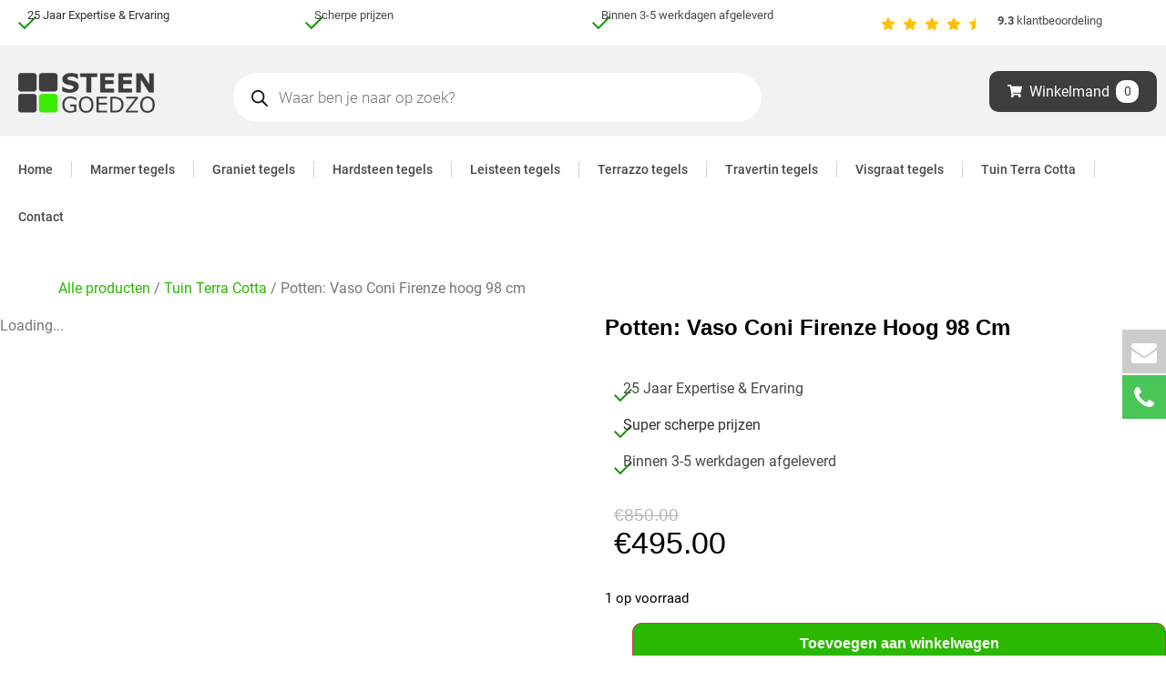

--- FILE ---
content_type: text/html; charset=UTF-8
request_url: https://www.steengoedzo.nl/product/potten-vaso-coni-firenze-hoog-98-cm/
body_size: 119343
content:
<!doctype html>
<html lang="nl">
<head><meta charset="UTF-8"><script>if(navigator.userAgent.match(/MSIE|Internet Explorer/i)||navigator.userAgent.match(/Trident\/7\..*?rv:11/i)){var href=document.location.href;if(!href.match(/[?&]nowprocket/)){if(href.indexOf("?")==-1){if(href.indexOf("#")==-1){document.location.href=href+"?nowprocket=1"}else{document.location.href=href.replace("#","?nowprocket=1#")}}else{if(href.indexOf("#")==-1){document.location.href=href+"&nowprocket=1"}else{document.location.href=href.replace("#","&nowprocket=1#")}}}}</script><script>(()=>{class RocketLazyLoadScripts{constructor(){this.v="1.2.6",this.triggerEvents=["keydown","mousedown","mousemove","touchmove","touchstart","touchend","wheel"],this.userEventHandler=this.t.bind(this),this.touchStartHandler=this.i.bind(this),this.touchMoveHandler=this.o.bind(this),this.touchEndHandler=this.h.bind(this),this.clickHandler=this.u.bind(this),this.interceptedClicks=[],this.interceptedClickListeners=[],this.l(this),window.addEventListener("pageshow",(t=>{this.persisted=t.persisted,this.everythingLoaded&&this.m()})),this.CSPIssue=sessionStorage.getItem("rocketCSPIssue"),document.addEventListener("securitypolicyviolation",(t=>{this.CSPIssue||"script-src-elem"!==t.violatedDirective||"data"!==t.blockedURI||(this.CSPIssue=!0,sessionStorage.setItem("rocketCSPIssue",!0))})),document.addEventListener("DOMContentLoaded",(()=>{this.k()})),this.delayedScripts={normal:[],async:[],defer:[]},this.trash=[],this.allJQueries=[]}p(t){document.hidden?t.t():(this.triggerEvents.forEach((e=>window.addEventListener(e,t.userEventHandler,{passive:!0}))),window.addEventListener("touchstart",t.touchStartHandler,{passive:!0}),window.addEventListener("mousedown",t.touchStartHandler),document.addEventListener("visibilitychange",t.userEventHandler))}_(){this.triggerEvents.forEach((t=>window.removeEventListener(t,this.userEventHandler,{passive:!0}))),document.removeEventListener("visibilitychange",this.userEventHandler)}i(t){"HTML"!==t.target.tagName&&(window.addEventListener("touchend",this.touchEndHandler),window.addEventListener("mouseup",this.touchEndHandler),window.addEventListener("touchmove",this.touchMoveHandler,{passive:!0}),window.addEventListener("mousemove",this.touchMoveHandler),t.target.addEventListener("click",this.clickHandler),this.L(t.target,!0),this.S(t.target,"onclick","rocket-onclick"),this.C())}o(t){window.removeEventListener("touchend",this.touchEndHandler),window.removeEventListener("mouseup",this.touchEndHandler),window.removeEventListener("touchmove",this.touchMoveHandler,{passive:!0}),window.removeEventListener("mousemove",this.touchMoveHandler),t.target.removeEventListener("click",this.clickHandler),this.L(t.target,!1),this.S(t.target,"rocket-onclick","onclick"),this.M()}h(){window.removeEventListener("touchend",this.touchEndHandler),window.removeEventListener("mouseup",this.touchEndHandler),window.removeEventListener("touchmove",this.touchMoveHandler,{passive:!0}),window.removeEventListener("mousemove",this.touchMoveHandler)}u(t){t.target.removeEventListener("click",this.clickHandler),this.L(t.target,!1),this.S(t.target,"rocket-onclick","onclick"),this.interceptedClicks.push(t),t.preventDefault(),t.stopPropagation(),t.stopImmediatePropagation(),this.M()}O(){window.removeEventListener("touchstart",this.touchStartHandler,{passive:!0}),window.removeEventListener("mousedown",this.touchStartHandler),this.interceptedClicks.forEach((t=>{t.target.dispatchEvent(new MouseEvent("click",{view:t.view,bubbles:!0,cancelable:!0}))}))}l(t){EventTarget.prototype.addEventListenerWPRocketBase=EventTarget.prototype.addEventListener,EventTarget.prototype.addEventListener=function(e,i,o){"click"!==e||t.windowLoaded||i===t.clickHandler||t.interceptedClickListeners.push({target:this,func:i,options:o}),(this||window).addEventListenerWPRocketBase(e,i,o)}}L(t,e){this.interceptedClickListeners.forEach((i=>{i.target===t&&(e?t.removeEventListener("click",i.func,i.options):t.addEventListener("click",i.func,i.options))})),t.parentNode!==document.documentElement&&this.L(t.parentNode,e)}D(){return new Promise((t=>{this.P?this.M=t:t()}))}C(){this.P=!0}M(){this.P=!1}S(t,e,i){t.hasAttribute&&t.hasAttribute(e)&&(event.target.setAttribute(i,event.target.getAttribute(e)),event.target.removeAttribute(e))}t(){this._(this),"loading"===document.readyState?document.addEventListener("DOMContentLoaded",this.R.bind(this)):this.R()}k(){let t=[];document.querySelectorAll("script[type=rocketlazyloadscript][data-rocket-src]").forEach((e=>{let i=e.getAttribute("data-rocket-src");if(i&&!i.startsWith("data:")){0===i.indexOf("//")&&(i=location.protocol+i);try{const o=new URL(i).origin;o!==location.origin&&t.push({src:o,crossOrigin:e.crossOrigin||"module"===e.getAttribute("data-rocket-type")})}catch(t){}}})),t=[...new Map(t.map((t=>[JSON.stringify(t),t]))).values()],this.T(t,"preconnect")}async R(){this.lastBreath=Date.now(),this.j(this),this.F(this),this.I(),this.W(),this.q(),await this.A(this.delayedScripts.normal),await this.A(this.delayedScripts.defer),await this.A(this.delayedScripts.async);try{await this.U(),await this.H(this),await this.J()}catch(t){console.error(t)}window.dispatchEvent(new Event("rocket-allScriptsLoaded")),this.everythingLoaded=!0,this.D().then((()=>{this.O()})),this.N()}W(){document.querySelectorAll("script[type=rocketlazyloadscript]").forEach((t=>{t.hasAttribute("data-rocket-src")?t.hasAttribute("async")&&!1!==t.async?this.delayedScripts.async.push(t):t.hasAttribute("defer")&&!1!==t.defer||"module"===t.getAttribute("data-rocket-type")?this.delayedScripts.defer.push(t):this.delayedScripts.normal.push(t):this.delayedScripts.normal.push(t)}))}async B(t){if(await this.G(),!0!==t.noModule||!("noModule"in HTMLScriptElement.prototype))return new Promise((e=>{let i;function o(){(i||t).setAttribute("data-rocket-status","executed"),e()}try{if(navigator.userAgent.indexOf("Firefox/")>0||""===navigator.vendor||this.CSPIssue)i=document.createElement("script"),[...t.attributes].forEach((t=>{let e=t.nodeName;"type"!==e&&("data-rocket-type"===e&&(e="type"),"data-rocket-src"===e&&(e="src"),i.setAttribute(e,t.nodeValue))})),t.text&&(i.text=t.text),i.hasAttribute("src")?(i.addEventListener("load",o),i.addEventListener("error",(function(){i.setAttribute("data-rocket-status","failed-network"),e()})),setTimeout((()=>{i.isConnected||e()}),1)):(i.text=t.text,o()),t.parentNode.replaceChild(i,t);else{const i=t.getAttribute("data-rocket-type"),s=t.getAttribute("data-rocket-src");i?(t.type=i,t.removeAttribute("data-rocket-type")):t.removeAttribute("type"),t.addEventListener("load",o),t.addEventListener("error",(i=>{this.CSPIssue&&i.target.src.startsWith("data:")?(console.log("WPRocket: data-uri blocked by CSP -> fallback"),t.removeAttribute("src"),this.B(t).then(e)):(t.setAttribute("data-rocket-status","failed-network"),e())})),s?(t.removeAttribute("data-rocket-src"),t.src=s):t.src="data:text/javascript;base64,"+window.btoa(unescape(encodeURIComponent(t.text)))}}catch(i){t.setAttribute("data-rocket-status","failed-transform"),e()}}));t.setAttribute("data-rocket-status","skipped")}async A(t){const e=t.shift();return e&&e.isConnected?(await this.B(e),this.A(t)):Promise.resolve()}q(){this.T([...this.delayedScripts.normal,...this.delayedScripts.defer,...this.delayedScripts.async],"preload")}T(t,e){var i=document.createDocumentFragment();t.forEach((t=>{const o=t.getAttribute&&t.getAttribute("data-rocket-src")||t.src;if(o&&!o.startsWith("data:")){const s=document.createElement("link");s.href=o,s.rel=e,"preconnect"!==e&&(s.as="script"),t.getAttribute&&"module"===t.getAttribute("data-rocket-type")&&(s.crossOrigin=!0),t.crossOrigin&&(s.crossOrigin=t.crossOrigin),t.integrity&&(s.integrity=t.integrity),i.appendChild(s),this.trash.push(s)}})),document.head.appendChild(i)}j(t){let e={};function i(i,o){return e[o].eventsToRewrite.indexOf(i)>=0&&!t.everythingLoaded?"rocket-"+i:i}function o(t,o){!function(t){e[t]||(e[t]={originalFunctions:{add:t.addEventListener,remove:t.removeEventListener},eventsToRewrite:[]},t.addEventListener=function(){arguments[0]=i(arguments[0],t),e[t].originalFunctions.add.apply(t,arguments)},t.removeEventListener=function(){arguments[0]=i(arguments[0],t),e[t].originalFunctions.remove.apply(t,arguments)})}(t),e[t].eventsToRewrite.push(o)}function s(e,i){let o=e[i];e[i]=null,Object.defineProperty(e,i,{get:()=>o||function(){},set(s){t.everythingLoaded?o=s:e["rocket"+i]=o=s}})}o(document,"DOMContentLoaded"),o(window,"DOMContentLoaded"),o(window,"load"),o(window,"pageshow"),o(document,"readystatechange"),s(document,"onreadystatechange"),s(window,"onload"),s(window,"onpageshow");try{Object.defineProperty(document,"readyState",{get:()=>t.rocketReadyState,set(e){t.rocketReadyState=e},configurable:!0}),document.readyState="loading"}catch(t){console.log("WPRocket DJE readyState conflict, bypassing")}}F(t){let e;function i(e){return t.everythingLoaded?e:e.split(" ").map((t=>"load"===t||0===t.indexOf("load.")?"rocket-jquery-load":t)).join(" ")}function o(o){function s(t){const e=o.fn[t];o.fn[t]=o.fn.init.prototype[t]=function(){return this[0]===window&&("string"==typeof arguments[0]||arguments[0]instanceof String?arguments[0]=i(arguments[0]):"object"==typeof arguments[0]&&Object.keys(arguments[0]).forEach((t=>{const e=arguments[0][t];delete arguments[0][t],arguments[0][i(t)]=e}))),e.apply(this,arguments),this}}o&&o.fn&&!t.allJQueries.includes(o)&&(o.fn.ready=o.fn.init.prototype.ready=function(e){return t.domReadyFired?e.bind(document)(o):document.addEventListener("rocket-DOMContentLoaded",(()=>e.bind(document)(o))),o([])},s("on"),s("one"),t.allJQueries.push(o)),e=o}o(window.jQuery),Object.defineProperty(window,"jQuery",{get:()=>e,set(t){o(t)}})}async H(t){const e=document.querySelector("script[data-webpack]");e&&(await async function(){return new Promise((t=>{e.addEventListener("load",t),e.addEventListener("error",t)}))}(),await t.K(),await t.H(t))}async U(){this.domReadyFired=!0;try{document.readyState="interactive"}catch(t){}await this.G(),document.dispatchEvent(new Event("rocket-readystatechange")),await this.G(),document.rocketonreadystatechange&&document.rocketonreadystatechange(),await this.G(),document.dispatchEvent(new Event("rocket-DOMContentLoaded")),await this.G(),window.dispatchEvent(new Event("rocket-DOMContentLoaded"))}async J(){try{document.readyState="complete"}catch(t){}await this.G(),document.dispatchEvent(new Event("rocket-readystatechange")),await this.G(),document.rocketonreadystatechange&&document.rocketonreadystatechange(),await this.G(),window.dispatchEvent(new Event("rocket-load")),await this.G(),window.rocketonload&&window.rocketonload(),await this.G(),this.allJQueries.forEach((t=>t(window).trigger("rocket-jquery-load"))),await this.G();const t=new Event("rocket-pageshow");t.persisted=this.persisted,window.dispatchEvent(t),await this.G(),window.rocketonpageshow&&window.rocketonpageshow({persisted:this.persisted}),this.windowLoaded=!0}m(){document.onreadystatechange&&document.onreadystatechange(),window.onload&&window.onload(),window.onpageshow&&window.onpageshow({persisted:this.persisted})}I(){const t=new Map;document.write=document.writeln=function(e){const i=document.currentScript;i||console.error("WPRocket unable to document.write this: "+e);const o=document.createRange(),s=i.parentElement;let n=t.get(i);void 0===n&&(n=i.nextSibling,t.set(i,n));const c=document.createDocumentFragment();o.setStart(c,0),c.appendChild(o.createContextualFragment(e)),s.insertBefore(c,n)}}async G(){Date.now()-this.lastBreath>45&&(await this.K(),this.lastBreath=Date.now())}async K(){return document.hidden?new Promise((t=>setTimeout(t))):new Promise((t=>requestAnimationFrame(t)))}N(){this.trash.forEach((t=>t.remove()))}static run(){const t=new RocketLazyLoadScripts;t.p(t)}}RocketLazyLoadScripts.run()})();</script>
	
	<meta name="viewport" content="width=device-width, initial-scale=1">
	<link rel="profile" href="https://gmpg.org/xfn/11">
	
			<style></style>

		<style></style>
		<meta name='robots' content='index, follow, max-image-preview:large, max-snippet:-1, max-video-preview:-1' />

<!-- Google Tag Manager for WordPress by gtm4wp.com -->
<script data-cfasync="false" data-pagespeed-no-defer>
	var gtm4wp_datalayer_name = "dataLayer";
	var dataLayer = dataLayer || [];
	const gtm4wp_use_sku_instead = false;
	const gtm4wp_currency = 'EUR';
	const gtm4wp_product_per_impression = 10;
	const gtm4wp_clear_ecommerce = false;
</script>
<!-- End Google Tag Manager for WordPress by gtm4wp.com -->
	<!-- This site is optimized with the Yoast SEO plugin v22.8 - https://yoast.com/wordpress/plugins/seo/ -->
	<title>Potten: Vaso Coni Firenze hoog 98 cm - STEENgoedzo</title><link rel="preload" data-rocket-preload as="font" href="https://maxcdn.bootstrapcdn.com/font-awesome/4.7.0/fonts/fontawesome-webfont.woff2?v=4.7.0" crossorigin><link rel="preload" data-rocket-preload as="font" href="https://www.steengoedzo.nl/wp-content/plugins/woocommerce/assets/fonts/WooCommerce.woff2" crossorigin><link rel="preload" data-rocket-preload as="font" href="https://www.steengoedzo.nl/wp-content/plugins/jet-woo-builder/assets/css/lib/jetwoobuilder-font/fonts/rating-star.woff" crossorigin><link rel="preload" data-rocket-preload as="font" href="https://www.steengoedzo.nl/wp-content/plugins/woocommerce/assets/fonts/WooCommerce.woff" crossorigin><link rel="preload" data-rocket-preload as="font" href="https://fonts.gstatic.com/s/roboto/v32/KFOlCnqEu92Fr1MmSU5fBBc4.woff2" crossorigin><link rel="preload" data-rocket-preload as="font" href="https://fonts.gstatic.com/s/roboto/v32/KFOmCnqEu92Fr1Mu4mxK.woff2" crossorigin><link rel="preload" data-rocket-preload as="font" href="https://fonts.gstatic.com/s/roboto/v32/KFOlCnqEu92Fr1MmEU9fBBc4.woff2" crossorigin><link rel="preload" data-rocket-preload as="font" href="https://fonts.gstatic.com/s/roboto/v32/KFOlCnqEu92Fr1MmWUlfBBc4.woff2" crossorigin><style id="wpr-usedcss">@font-face{font-display:swap;font-family:FontAwesome;src:url('https://maxcdn.bootstrapcdn.com/font-awesome/4.7.0/fonts/fontawesome-webfont.eot?v=4.7.0');src:url('https://maxcdn.bootstrapcdn.com/font-awesome/4.7.0/fonts/fontawesome-webfont.eot?#iefix&v=4.7.0') format('embedded-opentype'),url('https://maxcdn.bootstrapcdn.com/font-awesome/4.7.0/fonts/fontawesome-webfont.woff2?v=4.7.0') format('woff2'),url('https://maxcdn.bootstrapcdn.com/font-awesome/4.7.0/fonts/fontawesome-webfont.woff?v=4.7.0') format('woff'),url('https://maxcdn.bootstrapcdn.com/font-awesome/4.7.0/fonts/fontawesome-webfont.ttf?v=4.7.0') format('truetype'),url('https://maxcdn.bootstrapcdn.com/font-awesome/4.7.0/fonts/fontawesome-webfont.svg?v=4.7.0#fontawesomeregular') format('svg');font-weight:400;font-style:normal}.fa{display:inline-block;font:14px/1 FontAwesome;font-size:inherit;text-rendering:auto;-webkit-font-smoothing:antialiased;-moz-osx-font-smoothing:grayscale}.fa-close:before{content:"\f00d"}.fa-plus:before{content:"\f067"}.fa-phone:before{content:"\f095"}.fa-envelope:before{content:"\f0e0"}.floatingButtonWrap{display:block;position:fixed;bottom:45px;right:45px;z-index:999999999}.floatingButton{display:block;width:60px;height:60px;text-align:center;background:-webkit-linear-gradient(45deg,#8769a9,#507cb3);background:-o-linear-gradient(45deg,#8769a9,#507cb3);background:linear-gradient(45deg,#8769a9,#507cb3);color:#fff;line-height:50px;position:absolute;border-radius:50% 50%;bottom:0;right:0;border:5px solid #b2bedc;opacity:1;transition:all .4s}.floatingButton{background:-webkit-linear-gradient(45deg,,);background:-o-linear-gradient(45deg,,);background:linear-gradient(45deg,,)}.floatingButton .fa{font-size:15px!important}.floatingButton.open,.floatingButton:active,.floatingButton:focus,.floatingButton:hover{opacity:1;color:#fff}.floatingButton .fa{transform:rotate(0);transition:all .4s}.floatingButton.open .fa{transform:rotate(270deg)}.floatingMenu{position:absolute;bottom:60px;right:0;display:none}.floatingMenu li{width:100%;float:right;list-style:none;text-align:right;margin-bottom:5px}.floatingMenu li a{padding:px;display:inline-block;background:#ccd7f5;color:#6077b0;border-radius:5px;overflow:hidden;white-space:nowrap;transition:all .4s}#icon_wrapper .awesome-social{text-decoration:none!important}ul.floatingMenu{margin-bottom:0;padding:0!important}.fuse_social_icons_links{text-decoration:none}.fuse_social_icons_links{display:block}#icon_wrapper .awesome-social{font-family:FontAwesome!important}div#icon_wrapper{transition:all .5s}#icon_wrapper{position:fixed;top:50%;right:0;z-index:99999}.awesome-social{margin-top:2px;color:#fff;text-align:center!important;display:block;line-height:51px!important;width:48px!important;height:48px!important;font-size:28px!important}.fuse_social_icons_links{outline:0!important}.fuse_social_icons_links:hover{text-decoration:none!important}.envelope-awesome-social{background:#ccc;border-color:#ccc}.jet-offcanvas-trigger{display:inline-flex;justify-content:flex-start;align-items:center;gap:10px}.jet-offcanvas-icon{line-height:1em}.jet-offcanvas-trigger svg{width:1em;height:1em;display:block}.jet-offcanvas-trigger path{fill:currentColor}.jet-offcanvas-trigger-wrap{display:none}body[data-elementor-device-mode=mobile] .jet-offcanvas-trigger-wrap{display:block;padding:0}body[data-elementor-device-mode=mobile] .jet-offcanvas{position:fixed;left:-100vw;top:0;max-width:90vw!important;width:90vw!important;bottom:0;display:block;z-index:99999;background:#fff;overflow:auto;transition:left .2s linear}body[data-elementor-device-mode=mobile] .jet-offcanvas.is-active{left:0}body[data-elementor-device-mode=mobile] .jet-offcanvas-parent.is-active:before{opacity:0;content:'';transition:left .2s linear}body[data-elementor-device-mode=mobile] .jet-offcanvas-parent.is-active:before{content:'';position:fixed;left:0;top:0;right:0;bottom:0;z-index:99998;background:rgba(0,0,0,.8);opacity:1}.sticky{position:relative;display:block}.hide{display:none!important}.screen-reader-text:focus{background-color:#eee;clip:auto!important;-webkit-clip-path:none;clip-path:none;color:#333;display:block;font-size:1rem;height:auto;left:5px;line-height:normal;padding:15px 23px 14px;text-decoration:none;top:5px;width:auto;z-index:100000}.post .entry-title a{text-decoration:none}.post .wp-post-image{width:100%;max-height:500px;-o-object-fit:cover;object-fit:cover}@media (max-width:991px){.post .wp-post-image{max-height:400px}}.site-header:not(.dynamic-header),body:not([class*=elementor-page-]) .site-main{margin-inline-start:auto;margin-inline-end:auto;width:100%}@media (max-width:575px){.post .wp-post-image{max-height:300px}.site-header:not(.dynamic-header),body:not([class*=elementor-page-]) .site-main{padding-inline-start:10px;padding-inline-end:10px}}@media (min-width:576px){.site-header:not(.dynamic-header),body:not([class*=elementor-page-]) .site-main{max-width:500px}}@media (min-width:768px){.site-header:not(.dynamic-header),body:not([class*=elementor-page-]) .site-main{max-width:600px}}@media (min-width:992px){.site-header:not(.dynamic-header),body:not([class*=elementor-page-]) .site-main{max-width:800px}}@media (min-width:1200px){.site-header:not(.dynamic-header),body:not([class*=elementor-page-]) .site-main{max-width:1140px}}.site-header+.elementor{min-height:calc(100vh - 320px)}.site-header{justify-content:flex-start;flex-wrap:nowrap;gap:40px}.taiowcp-cart-item,.taiowcp-icon{display:flex;align-items:center;justify-content:center}.taiowcp-cart-item{padding:.6rem;background:0 0;border-radius:3px}.taiowcp .taiowcp-wrap{line-height:initial}.taiowcp .taiowcp-content{position:relative;padding:0;margin:0}.taiowcp-cart-close,.taiowcp-content{text-decoration:none!important}.taiowcp-icon span{height:auto;width:auto}.taiowcp-icon .th-icon{font-size:1.7rem}.cart_fixed_1 .taiowcp-icon .th-icon{font-size:3rem}.taiowcp-cart-model{position:fixed;background-color:#fff;z-index:9999999999;display:flex;flex-direction:column;transition:.5s;top:0;bottom:0;max-width:400px;width:100%;right:-400px;overflow-y:auto;-webkit-border-radius:4px;-moz-box-shadow:rgba(0,0,0,.15) 0 0 20px;-webkit-box-shadow:rgba(0,0,0,.15) 0 0 20px;box-shadow:rgba(0,0,0,.15) 0 0 20px}.model-cart-active .taiowcp-cart-model{right:0}.cart-heading{display:flex;flex:0 0 auto;align-items:center;flex-direction:row;justify-content:center;padding:.9rem .7rem;text-align:center;background:#fff}.cart-heading span{font-size:2rem}.cart-heading img{width:2rem;margin-right:.5rem}.taiowcp-cart-model-header{background-color:#f7f7f8;position:relative}.cart-heading h4{margin-bottom:0;font-size:1.2rem;padding-left:.3rem}.taiowcp-cart-model-body,.taiowcp-cart-model-footer{display:flex;flex-direction:column;text-align:left}.taiowcp-cart-model-body{overflow-x:hidden;overflow-y:auto;border-bottom:1px solid rgba(125,87,177,.1);background-color:#f3f3f3}.taiowcp .taiowcp-cart-model-body .woocommerce-mini-cart{padding:0;margin:0;list-style:none;text-align:left;margin:0 .7rem}.taiowcp .taiowcp-cart-model-body img{float:left!important;margin-left:0;margin-right:1rem;width:80px!important;max-width:100%!important;height:auto;box-shadow:none}.taiowcp .taiowcp-cart-model-body .woocommerce-mini-cart dl.variation{display:inline-block;font-size:.78rem;margin:.2rem 0}.taiowcp .taiowcp-cart-model-body a{display:block;font-size:.79rem!important;font-weight:500!important;padding:0!important}.taiowcp .taiowcp-cart-model-body .quantity{font-size:1rem;display:flex;align-items:center;margin-top:.5rem}.taiowcp .taiowcp-cart-model-body .woocommerce-mini-cart__total{padding:1.5rem}.taiowcp .taiowcp-cart-model-body .woocommerce-mini-cart__total{display:flex;justify-content:space-between}.taiowcp .taiowcp-cart-model-body p.total{margin:0;border-top:1px solid rgba(187,187,187,.32)!important;padding-top:1rem;padding-bottom:1rem}.taiowcp-cart-model-footer .cart-button{text-align:center;margin-top:.7rem}.taiowcp-cart-model-footer .cart-button .buttons{width:100%;display:inline-flex;padding:0 .4rem;box-sizing:border-box}.taiowcp-cart-model-body .woocommerce-mini-cart__buttons{padding:0 1.5rem 1.5rem}.taiowcp-cart-model-body p.buttons a{padding:12px 20px;color:#111;background-color:#ecf1f5;font-size:1rem;border:1px solid;border-color:#ecf1f5;font-weight:400;width:100%;text-align:center}.taiowcp-cart-close{position:absolute;font-size:0;text-align:center;left:.5rem;transition:.2s;opacity:0;visibility:hiddden}.taiowcp-cart-close:after{font-family:dashicons;content:"\f335";font-size:1.5rem;color:#111}.model-cart-active .taiowcp-cart-close{opacity:1;visibility:visible}.taiowcp-total-wrap{padding:.7rem;font-size:.79rem}.taiowcp .taiowcp-total-wrap a{font-size:.79rem;padding:0;outline:0}.taiowcp-cart-model-body .quantity{display:flex}.quantity .amount{flex-grow:2;text-align:end}.taiowcp-cart-model-body{max-height:372px}.taiowcp-cart-model-body p.buttons a.checkout{margin-top:.3rem}.taiowcp-cart-model-body p.buttons a:hover{text-decoration:none!important}.taiowcp-cart-model-body::-webkit-scrollbar,.taiowcp-cart-model::-webkit-scrollbar{width:6px}.taiowcp-cart-model-body::-webkit-scrollbar-track,.taiowcp-cart-model::-webkit-scrollbar-track{background:#f1f1f1}.taiowcp-cart-model-body::-webkit-scrollbar-thumb,.taiowcp-cart-model::-webkit-scrollbar-thumb{background:#e0e0e0}.taiowcp-cart-model-body::-webkit-scrollbar-thumb:hover,.taiowcp-cart-model::-webkit-scrollbar-thumb:hover{background:#e0e0e0}.taiowcp-icon img{width:2rem}.cart_fixed_1 .taiowcp-content{position:fixed;position:fixed;bottom:36px;right:36px;z-index:999999999;border-radius:100%;box-shadow:-4px 2px 6px #dddddd1a}.cart_fixed_1 .taiowcp-cart-item{padding:1rem;background:#eee;border-radius:50%;-webkit-border-radius:4px;-moz-box-shadow:rgba(0,0,0,.15) 0 0 20px;-webkit-box-shadow:rgba(0,0,0,.15) 0 0 20px;box-shadow:rgba(0,0,0,.15) 0 0 20px}.taiowcp-wrap.cart_fixed_2{position:fixed;left:0;right:auto;bottom:-620px;transition:.5s;z-index:999}.taiowcp-wrap.cart_fixed_2.model-cart-active{bottom:0}.taiowcp-wrap.cart_fixed_2 .taiowcp-cart-model{position:relative;background-color:#fff;z-index:999;display:flex;flex-direction:column;transition:.5s;top:0;max-width:350px;width:100%;height:620px;right:auto}.taiowcp-wrap.cart_fixed_2 .taiowcp-cart-model-header .cart-heading .th-icon{display:none}.cart_fixed_2 .taiowcp-icon .th-icon{font-size:2rem}.cart_fixed_2 .taiowcp-content h4{margin-right:.5rem;font-size:1.2rem}.taiowcp-content h4{display:none}.cart_fixed_2 .taiowcp-content{position:relative;background:#fff;display:block;width:350px;text-align:center;display:flex;justify-content:center;box-sizing:border-box}.cart_fixed_2 .taiowcp-cart-item,.cart_fixed_2 .taiowcp-content{align-items:center}.cart_fixed_2 .taiowcp-cart-item{padding:0;background:0 0}.cart_fixed_2 .taiowcp-content{padding:.5rem 1rem;background:#f0f0f1}.cart_fixed_2 .taiowcp-content{border-radius:0 5px 0 0;transition:.2s}.cart_fixed_2 .taiowcp-content:hover{padding-bottom:.75rem;transition:.2s}.taiowcp-wrap.cart_fixed_2{-webkit-border-radius:4px;-moz-box-shadow:rgba(0,0,0,.15) 0 0 20px;-webkit-box-shadow:rgba(0,0,0,.15) 0 0 20px;box-shadow:rgba(0,0,0,.15) 0 0 20px}.taiowcp-wrap.cart_fixed_2 .taiowcp-cart-model{webkit-border-radius:none;-moz-box-shadow:none;-webkit-box-shadow:none;box-shadow:none}.cart_fixed_2 .taiowcp-cart-close{position:absolute;top:-68px;font-size:0;background:#000;text-align:center;right:0;left:335px;opacity:0;visiblility:hidden;transition:.2s;z-index:999}.cart_fixed_2.model-cart-active .taiowcp-cart-close{opacity:1;visiblility:hidden}.cart_fixed_2 .taiowcp-cart-model .taiowcp-cart-close:after{font-family:dashicons;content:"\f335";position:absolute;top:3px;font-size:1rem;background:#000;width:30px;height:30px;line-height:30px;color:#fff;border-radius:50%}.cart_fixed_2 .cart-heading{padding:0;border:0;position:fixed}.cart_fixed_2 .cart-heading h4{display:none}.cart-button .buttons a{background:#000!important;padding:.8rem 1.5rem!important;font-size:.8rem!important;text-decoration:none!important;color:#fff!important;border:none;margin:.25rem!important;font-weight:500;width:100%;line-height:normal}.taiowcp .taiowcp-cart-model-body .woocommerce-back-to-shop{background:#000!important;padding:.6rem 1.5rem!important;font-size:1rem!important;text-decoration:none!important;color:#fff;border:none;font-weight:500;margin:0 auto!important;margin-bottom:1rem!important}.taiowcp-cart-model-footer .cart-button .button:first-child{background:0 0!important;color:#111!important;border:1px solid #000}.cart-button .buttons a:hover{background:#000;color:#fff;text-decoration:none!important;opacity:.8}.woocommerce-back-to-shop{width:fit-content;margin:auto;margin-bottom:1rem}.woocommerce-mini-cart__empty-message{margin-bottom:1rem;text-align:center;margin-top:1rem}.taiowcp .quantity .amount{margin-left:.4rem;font-size:.78rem;font-weight:700}.taiowcp-subtotal .taiowcp-value{font-weight:700}.taiowcp-cart-model-body.loading::after{content:"";position:absolute;top:0;left:0;width:100%;height:100%;background:#eee;opacity:.6}.taiowcp-notice-container{position:absolute;font-size:.89rem;top:0;left:0;right:0;text-align:center;z-index:999;display:none}.taiowcp-coupon-remove-coupon{display:inline-flex;align-items:center;text-transform:uppercase;cursor:pointer;background:#f6f7f7;padding:.3rem .5rem;margin:.2rem}.taiowcp-coupon-remove-coupon span{color:#ef6238;width:auto;height:auto;font-size:15px}.cart-total{display:flex;flex-direction:column;font-size:1rem}.taiowcp-shipping,.taiowcp-subtotal{display:flex;justify-content:space-between;margin-bottom:.7rem}.cart-total .taiowcp-label{font-weight:600;line-height:normal}.taiowcp-coupon-list{margin:.7rem;font-size:.89rem;box-sizing:border-box;border:1px solid rgba(125,87,177,.1)}.taiowcp-coupon-list .code{display:inline-block;text-transform:uppercase;border:1px solid;padding:0 20px;margin-bottom:.5rem;line-height:26px;min-height:26px}.taiowcp-coupon-list .off{color:#4caf50;font-weight:500;margin-bottom:0}.taiowcp-cart-model .owl-dots button.owl-dot{width:8px;height:8px;border-radius:50%;background:#eee;margin:0 3px}.taiowcp-cart-model .owl-dots button.owl-dot.active{background-color:#ddd}.taiowcp-cart-model .owl-carousel .owl-nav{opacity:0}.taiowcp-cart-model .owl-carousel:hover .owl-nav{opacity:1}.taiowcp-cart-model .owl-carousel .owl-nav .owl-prev{right:40px;position:absolute;display:block;top:0;height:32px;line-height:32px;cursor:pointer;position:absolute;z-index:99;opacity:.6;-webkit-transition:opacity .35s linear;transition:opacity .35s linear 0s;background:0 0;color:#111}.taiowcp-cart-model .owl-carousel .owl-nav .owl-next{right:12px;position:absolute;display:block;top:0;height:32px;line-height:32px;cursor:pointer;position:absolute;z-index:99;opacity:.6;-webkit-transition:opacity .35s linear;transition:opacity .35s linear 0s;background:0 0;color:#111}.taiowcp-cart-model .owl-carousel .owl-nav span{line-height:inherit;font-size:.89rem}.taiowcp-cart-model .owl-carousel .owl-nav .disabled{display:none}.taiowcp-cart-model .owl-carousel .owl-nav .owl-next:hover,.taiowcp-cart-model .owl-carousel .owl-nav .owl-prev:hover{background:0 0;opacity:1;color:#111}#shipping_method label,.taiowcp-shptgl-cont{text-align:left;font-size:.79rem;margin-bottom:1rem}#shipping_method{margin:0;padding:0;list-style:none}.shipping-calculator-button{text-decoration:none;margin-top:10px;display:block}.taiowcp-shptgl-cont{display:none}.taiowcp-label .pencil{font-size:.89rem;vertical-align:sub}.taiowcp-shptgl-cont input[type=radio]{-webkit-appearance:none;-moz-appearance:none;position:relative;width:12px;height:12px;border:1px solid #ddd!important}.taiowcp-shptgl-cont input[type=radio]:checked{border:0}.taiowcp-shptgl-cont input[type=radio]:after{content:"";opacity:0;display:block;left:1.33px;top:1.58px;position:absolute;width:6px;height:6px;border-radius:50%;background:#dcdcde}.taiowcp-shptgl-cont input[type=radio]:checked:after{opacity:1}.taiowcp-payment-title{display:block;font-size:.89rem;font-weight:500;padding:.7rem;text-align:center;cursor:pointer;background-color:#fff}.taiowcp-payment-title{background-color:#f3f3f3}.taiowcp-show-coupon{font-size:.89rem;color:#03cd00;font-weight:500;cursor:pointer}.taiowcp-coupon-list-content{display:none}.taiowcp-show-coupon{font-size:.79rem;text-decoration:underline;color:#111;font-weight:500;cursor:pointer}.taiowcp-coupon-submit{background:0 0;color:#03cd00;padding:0 .6rem;font-size:.72rem;text-decoration:none!important;color:#fff;border:none;margin:0;font-weight:500;letter-spacing:1px;border:1px solid;cursor:pointer;transition:all .2s linear;height:35px;line-height:35px;border:0}.taiowcp-undo-item{cursor:pointer;text-decoration:underline;margin-left:5px}.paypal-button{border-radius:0!important;margin:.25rem!important}@media screen and (max-width:767px){.taiowcp-cart-model{max-width:300px;right:-300px}.taiowcp-cart-close:after{font-size:1rem}.cart-heading{padding:.7rem .5rem}.cart-heading h4{margin-bottom:0;font-size:.89rem}.cart-heading img{width:1.4rem;margin-right:.4rem}.taiowcp .taiowcp-cart-model-body .woocommerce-mini-cart{margin:0 .5rem}.taiowcp .taiowcp-cart-model-body img{margin-right:.7rem;width:3.5rem!important}.taiowcp .taiowcp-cart-model-body a{font-size:.69rem!important}.taiowcp-payment-title{display:block;font-size:.69rem;padding:.5rem}.taiowcp-shipping,.taiowcp-subtotal{margin-bottom:.5rem}.taiowcp-total-wrap{padding:.5rem;font-size:.69rem}.taiowcp-coupon-remove-coupon{padding:.2rem;margin:.2rem;font-size:.6rem}.taiowcp-show-coupon{font-size:.69rem}.taiowcp-coupon-submit{padding:0 .5rem;height:30px;line-height:30px;border:0;font-size:.69rem}.cart-button .buttons a,.woocommerce-back-to-shop{padding:.5rem 1rem!important;font-size:.69rem!important;width:100%}.taiowcp-cart-model-body{max-height:233px}.taiowcp-wrap.cart_fixed_2 .taiowcp-cart-model{height:350px}.taiowcp-wrap.cart_fixed_2{bottom:-350px}.cart_fixed_2 .taiowcp-content{width:240px}.cart_fixed_2 .taiowcp-content{padding:.3rem .5rem}.cart_fixed_2 .taiowcp-content h4{margin-right:.5rem;font-size:.89rem}.cart_fixed_2 .taiowcp-icon img{width:25px}.taiowcp-wrap.cart_fixed_2 .taiowcp-cart-model{max-width:240px}.cart_fixed_2 .taiowcp-cart-close{top:-57px;left:232px}.cart_fixed_2 .taiowcp-show-coupon{font-size:.6rem}}.cart_fixed_2 .taiowcp-cart-model .taiowcp-cart-close:after{background-color:#111;color:#fff}.taiowcp-icon img{width:36px}.taiowcp-icon .th-icon{color:#111}.taiowcp-icon .th-icon{font-size:36px}.cart_fixed_1 .taiowcp-content .taiowcp-icon .th-icon{font-size:32px}.cart_fixed_1 .taiowcp-content .taiowcp-icon img{width:32px}.cart_fixed_1 .taiowcp-cart-item{border-radius:32%}.cart_fixed_1 .taiowcp-cart-item{background-color:#fff}.cart_fixed_1 .taiowcp-content .taiowcp-icon .th-icon,.cart_fixed_2 .taiowcp-icon .th-icon{color:#111}.cart-heading,.cart_fixed_2 .taiowcp-content{background-color:#fff}.cart-heading .th-icon{color:#111}.cart-heading h4,.cart_fixed_2 .taiowcp-content h4{color:#111}.taiowcp-cart-close:after{color:#111}.taiowcp-cart-model-body{background-color:#f3f3f3}.quantity .amount{color:#111}.taiowcp-payment-title{background:#f3f3f3;color:#111}.taiowcp-cart-model{background-color:#fff}.taiowcp-total-wrap{color:#111}.taiowcp-total-wrap a{color:#111}.taiowcp-cart-model-footer .cart-button .buttons a{background-color:#111!important;color:#fff!important;border-color:#111}.taiowcp-cart-model-footer .cart-button .button:first-child{color:#111!important;border:1px solid #111}.taiowcp-coupon-submit{color:#03cd00}.taiowcp-show-coupon{color:#111}.taiowcp-coupon-list .code{color:#111;border-color:#111}.taiowcp-cart-model .taiowcp-coupon-list .owl-carousel .owl-nav .owl-next,.taiowcp-cart-model .taiowcp-coupon-list .owl-carousel .owl-nav .owl-prev{color:#111}.taiowcp-coupon-remove-coupon{background:#f6f7f7;color:#111}.taiowcp-coupon-remove-coupon span{color:#ef6238}.cart_fixed_1 .taiowcp-content{right:36px;bottom:36px;left:auto}.taiowcp-wrap.cart_fixed_2{right:0;left:auto}.cart_fixed_2 .taiowcp-content{border-radius:5px 0 0 0}.cart_fixed_2 .taiowcp-cart-close{left:-20px}.owl-carousel{display:none;width:100%;-webkit-tap-highlight-color:transparent;position:relative;z-index:0}.owl-carousel .owl-stage{position:relative;-ms-touch-action:pan-Y;touch-action:manipulation;-moz-backface-visibility:hidden}.owl-carousel .owl-stage:after{content:".";display:block;clear:both;visibility:hidden;line-height:0;height:0}.owl-carousel .owl-stage-outer{position:relative;overflow:hidden;-webkit-transform:translate3d(0,0,0)}.owl-carousel .owl-item{-webkit-backface-visibility:hidden;-moz-backface-visibility:hidden;-ms-backface-visibility:hidden;-webkit-transform:translate3d(0,0,0);-moz-transform:translate3d(0,0,0);-ms-transform:translate3d(0,0,0)}.owl-carousel .owl-item{position:relative;min-height:1px;float:left;-webkit-backface-visibility:hidden;-webkit-tap-highlight-color:transparent;-webkit-touch-callout:none}.owl-carousel .owl-item img{display:block;width:100%}.owl-carousel .owl-dots.disabled,.owl-carousel .owl-nav.disabled{display:none}.owl-carousel .owl-dot,.owl-carousel .owl-nav .owl-next,.owl-carousel .owl-nav .owl-prev{cursor:pointer;-webkit-user-select:none;-khtml-user-select:none;-moz-user-select:none;-ms-user-select:none;user-select:none}.owl-carousel .owl-nav button.owl-next,.owl-carousel .owl-nav button.owl-prev,.owl-carousel button.owl-dot{background:0 0;color:inherit;border:none;padding:0!important;font:inherit}.owl-carousel.owl-loaded{display:block}.owl-carousel.owl-loading{opacity:0;display:block}.owl-carousel.owl-hidden{opacity:0}.owl-carousel.owl-refresh .owl-item{visibility:hidden}.owl-carousel.owl-drag .owl-item{-ms-touch-action:pan-y;touch-action:pan-y;-webkit-user-select:none;-moz-user-select:none;-ms-user-select:none;user-select:none}.owl-carousel.owl-grab{cursor:move;cursor:grab}.owl-carousel.owl-rtl{direction:rtl}.owl-carousel.owl-rtl .owl-item{float:right}.no-js .owl-carousel{display:block}.owl-carousel .animated{animation-duration:1s;animation-fill-mode:both}.owl-carousel .owl-animated-in{z-index:0}.owl-carousel .owl-animated-out{z-index:1}.owl-carousel .fadeOut{animation-name:fadeOut}@keyframes fadeOut{0%{opacity:1}100%{opacity:0}}.owl-height{transition:height .5s ease-in-out}.owl-carousel .owl-item .owl-lazy{opacity:0;transition:opacity .4s ease}.owl-carousel .owl-item .owl-lazy:not([src]),.owl-carousel .owl-item .owl-lazy[src^=""]{max-height:0}.owl-carousel .owl-item img.owl-lazy{transform-style:preserve-3d}.owl-carousel .owl-video-wrapper{position:relative;height:100%;background:#000}.owl-carousel .owl-video-play-icon{position:absolute;height:80px;width:80px;left:50%;top:50%;margin-left:-40px;margin-top:-40px;background:url("https://www.steengoedzo.nl/wp-content/plugins/th-all-in-one-woo-cart-pro//assets/css/owl.video.play.png") no-repeat;cursor:pointer;z-index:1;-webkit-backface-visibility:hidden;transition:transform .1s ease}.owl-carousel .owl-video-play-icon:hover{-ms-transform:scale(1.3,1.3);transform:scale(1.3,1.3)}.owl-carousel .owl-video-playing .owl-video-play-icon,.owl-carousel .owl-video-playing .owl-video-tn{display:none}.owl-carousel .owl-video-tn{opacity:0;height:100%;background-position:center center;background-repeat:no-repeat;background-size:contain;transition:opacity .4s ease}.owl-carousel .owl-video-frame{position:relative;z-index:1;height:100%;width:100%}.th-icon{font-family:th-icon!important;speak:never;font-style:normal;font-weight:400;font-variant:normal;text-transform:none;line-height:1;-webkit-font-smoothing:antialiased;-moz-osx-font-smoothing:grayscale}.th-icon-Shopping-Bag-Cart-Icons-23:before{content:"\e926"}:where(.wp-block-button__link){border-radius:9999px;box-shadow:none;padding:calc(.667em + 2px) calc(1.333em + 2px);text-decoration:none}:where(.wp-block-calendar table:not(.has-background) th){background:#ddd}:where(.wp-block-columns){margin-bottom:1.75em}:where(.wp-block-columns.has-background){padding:1.25em 2.375em}:where(.wp-block-post-comments input[type=submit]){border:none}:where(.wp-block-cover-image:not(.has-text-color)),:where(.wp-block-cover:not(.has-text-color)){color:#fff}:where(.wp-block-cover-image.is-light:not(.has-text-color)),:where(.wp-block-cover.is-light:not(.has-text-color)){color:#000}:where(.wp-block-file){margin-bottom:1.5em}:where(.wp-block-file__button){border-radius:2em;display:inline-block;padding:.5em 1em}:where(.wp-block-file__button):is(a):active,:where(.wp-block-file__button):is(a):focus,:where(.wp-block-file__button):is(a):hover,:where(.wp-block-file__button):is(a):visited{box-shadow:none;color:#fff;opacity:.85;text-decoration:none}:where(.wp-block-latest-comments:not([style*=line-height] .wp-block-latest-comments__comment)){line-height:1.1}:where(.wp-block-latest-comments:not([style*=line-height] .wp-block-latest-comments__comment-excerpt p)){line-height:1.8}ul{box-sizing:border-box}:where(.wp-block-navigation.has-background .wp-block-navigation-item a:not(.wp-element-button)),:where(.wp-block-navigation.has-background .wp-block-navigation-submenu a:not(.wp-element-button)){padding:.5em 1em}:where(.wp-block-navigation .wp-block-navigation__submenu-container .wp-block-navigation-item a:not(.wp-element-button)),:where(.wp-block-navigation .wp-block-navigation__submenu-container .wp-block-navigation-submenu a:not(.wp-element-button)),:where(.wp-block-navigation .wp-block-navigation__submenu-container .wp-block-navigation-submenu button.wp-block-navigation-item__content),:where(.wp-block-navigation .wp-block-navigation__submenu-container .wp-block-pages-list__item button.wp-block-navigation-item__content){padding:.5em 1em}:where(p.has-text-color:not(.has-link-color)) a{color:inherit}:where(.wp-block-post-excerpt){margin-bottom:var(--wp--style--block-gap);margin-top:var(--wp--style--block-gap)}:where(.wp-block-preformatted.has-background){padding:1.25em 2.375em}:where(.wp-block-pullquote){margin:0 0 1em}:where(.wp-block-search__button){border:1px solid #ccc;padding:6px 10px}:where(.wp-block-search__button-inside .wp-block-search__inside-wrapper){border:1px solid #949494;box-sizing:border-box;padding:4px}:where(.wp-block-search__button-inside .wp-block-search__inside-wrapper) .wp-block-search__input{border:none;border-radius:0;padding:0 4px}:where(.wp-block-search__button-inside .wp-block-search__inside-wrapper) .wp-block-search__input:focus{outline:0}:where(.wp-block-search__button-inside .wp-block-search__inside-wrapper) :where(.wp-block-search__button){padding:4px 8px}:where(.wp-block-term-description){margin-bottom:var(--wp--style--block-gap);margin-top:var(--wp--style--block-gap)}:where(pre.wp-block-verse){font-family:inherit}.entry-content{counter-reset:footnotes}:root{--wp--preset--font-size--normal:16px;--wp--preset--font-size--huge:42px}.screen-reader-text{border:0;clip:rect(1px,1px,1px,1px);-webkit-clip-path:inset(50%);clip-path:inset(50%);height:1px;margin:-1px;overflow:hidden;padding:0;position:absolute;width:1px;word-wrap:normal!important}.screen-reader-text:focus{background-color:#ddd;clip:auto!important;-webkit-clip-path:none;clip-path:none;color:#444;display:block;font-size:1em;height:auto;left:5px;line-height:normal;padding:15px 23px 14px;text-decoration:none;top:5px;width:auto;z-index:100000}html :where(.has-border-color){border-style:solid}html :where([style*=border-top-color]){border-top-style:solid}html :where([style*=border-right-color]){border-right-style:solid}html :where([style*=border-bottom-color]){border-bottom-style:solid}html :where([style*=border-left-color]){border-left-style:solid}html :where([style*=border-width]){border-style:solid}html :where([style*=border-top-width]){border-top-style:solid}html :where([style*=border-right-width]){border-right-style:solid}html :where([style*=border-bottom-width]){border-bottom-style:solid}html :where([style*=border-left-width]){border-left-style:solid}html :where(img[class*=wp-image-]){height:auto;max-width:100%}:where(figure){margin:0 0 1em}html :where(.is-position-sticky){--wp-admin--admin-bar--position-offset:var(--wp-admin--admin-bar--height,0px)}@media screen and (max-width:600px){html :where(.is-position-sticky){--wp-admin--admin-bar--position-offset:0px}}body{--wp--preset--color--black:#000000;--wp--preset--color--cyan-bluish-gray:#abb8c3;--wp--preset--color--white:#ffffff;--wp--preset--color--pale-pink:#f78da7;--wp--preset--color--vivid-red:#cf2e2e;--wp--preset--color--luminous-vivid-orange:#ff6900;--wp--preset--color--luminous-vivid-amber:#fcb900;--wp--preset--color--light-green-cyan:#7bdcb5;--wp--preset--color--vivid-green-cyan:#00d084;--wp--preset--color--pale-cyan-blue:#8ed1fc;--wp--preset--color--vivid-cyan-blue:#0693e3;--wp--preset--color--vivid-purple:#9b51e0;--wp--preset--gradient--vivid-cyan-blue-to-vivid-purple:linear-gradient(135deg,rgba(6, 147, 227, 1) 0%,rgb(155, 81, 224) 100%);--wp--preset--gradient--light-green-cyan-to-vivid-green-cyan:linear-gradient(135deg,rgb(122, 220, 180) 0%,rgb(0, 208, 130) 100%);--wp--preset--gradient--luminous-vivid-amber-to-luminous-vivid-orange:linear-gradient(135deg,rgba(252, 185, 0, 1) 0%,rgba(255, 105, 0, 1) 100%);--wp--preset--gradient--luminous-vivid-orange-to-vivid-red:linear-gradient(135deg,rgba(255, 105, 0, 1) 0%,rgb(207, 46, 46) 100%);--wp--preset--gradient--very-light-gray-to-cyan-bluish-gray:linear-gradient(135deg,rgb(238, 238, 238) 0%,rgb(169, 184, 195) 100%);--wp--preset--gradient--cool-to-warm-spectrum:linear-gradient(135deg,rgb(74, 234, 220) 0%,rgb(151, 120, 209) 20%,rgb(207, 42, 186) 40%,rgb(238, 44, 130) 60%,rgb(251, 105, 98) 80%,rgb(254, 248, 76) 100%);--wp--preset--gradient--blush-light-purple:linear-gradient(135deg,rgb(255, 206, 236) 0%,rgb(152, 150, 240) 100%);--wp--preset--gradient--blush-bordeaux:linear-gradient(135deg,rgb(254, 205, 165) 0%,rgb(254, 45, 45) 50%,rgb(107, 0, 62) 100%);--wp--preset--gradient--luminous-dusk:linear-gradient(135deg,rgb(255, 203, 112) 0%,rgb(199, 81, 192) 50%,rgb(65, 88, 208) 100%);--wp--preset--gradient--pale-ocean:linear-gradient(135deg,rgb(255, 245, 203) 0%,rgb(182, 227, 212) 50%,rgb(51, 167, 181) 100%);--wp--preset--gradient--electric-grass:linear-gradient(135deg,rgb(202, 248, 128) 0%,rgb(113, 206, 126) 100%);--wp--preset--gradient--midnight:linear-gradient(135deg,rgb(2, 3, 129) 0%,rgb(40, 116, 252) 100%);--wp--preset--font-size--small:13px;--wp--preset--font-size--medium:20px;--wp--preset--font-size--large:36px;--wp--preset--font-size--x-large:42px;--wp--preset--spacing--20:0.44rem;--wp--preset--spacing--30:0.67rem;--wp--preset--spacing--40:1rem;--wp--preset--spacing--50:1.5rem;--wp--preset--spacing--60:2.25rem;--wp--preset--spacing--70:3.38rem;--wp--preset--spacing--80:5.06rem;--wp--preset--shadow--natural:6px 6px 9px rgba(0, 0, 0, .2);--wp--preset--shadow--deep:12px 12px 50px rgba(0, 0, 0, .4);--wp--preset--shadow--sharp:6px 6px 0px rgba(0, 0, 0, .2);--wp--preset--shadow--outlined:6px 6px 0px -3px rgba(255, 255, 255, 1),6px 6px rgba(0, 0, 0, 1);--wp--preset--shadow--crisp:6px 6px 0px rgba(0, 0, 0, 1)}:where(.is-layout-flex){gap:.5em}:where(.is-layout-grid){gap:.5em}:where(.wp-block-post-template.is-layout-flex){gap:1.25em}:where(.wp-block-post-template.is-layout-grid){gap:1.25em}:where(.wp-block-columns.is-layout-flex){gap:2em}:where(.wp-block-columns.is-layout-grid){gap:2em}.woocommerce .woocommerce-info .button,.woocommerce-page .woocommerce-info .button{float:right}.woocommerce img,.woocommerce-page img{height:auto;max-width:100%}.woocommerce #content div.product div.images,.woocommerce div.product div.images,.woocommerce-page #content div.product div.images,.woocommerce-page div.product div.images{float:left;width:48%}.woocommerce #content div.product div.thumbnails::after,.woocommerce #content div.product div.thumbnails::before,.woocommerce div.product div.thumbnails::after,.woocommerce div.product div.thumbnails::before,.woocommerce-page #content div.product div.thumbnails::after,.woocommerce-page #content div.product div.thumbnails::before,.woocommerce-page div.product div.thumbnails::after,.woocommerce-page div.product div.thumbnails::before{content:" ";display:table}.woocommerce #content div.product div.thumbnails::after,.woocommerce div.product div.thumbnails::after,.woocommerce-page #content div.product div.thumbnails::after,.woocommerce-page div.product div.thumbnails::after{clear:both}.woocommerce #content div.product div.thumbnails a,.woocommerce div.product div.thumbnails a,.woocommerce-page #content div.product div.thumbnails a,.woocommerce-page div.product div.thumbnails a{float:left;width:30.75%;margin-right:3.8%;margin-bottom:1em}.woocommerce #content div.product div.thumbnails a.last,.woocommerce div.product div.thumbnails a.last,.woocommerce-page #content div.product div.thumbnails a.last,.woocommerce-page div.product div.thumbnails a.last{margin-right:0}.woocommerce #content div.product div.thumbnails a.first,.woocommerce div.product div.thumbnails a.first,.woocommerce-page #content div.product div.thumbnails a.first,.woocommerce-page div.product div.thumbnails a.first{clear:both}.woocommerce div.product div.thumbnails.columns-1 a{width:100%;margin-right:0;float:none}.woocommerce div.product div.thumbnails.columns-2 a{width:48%}.woocommerce #content div.product div.thumbnails.columns-4 a,.woocommerce div.product div.thumbnails.columns-4 a,.woocommerce-page #content div.product div.thumbnails.columns-4 a,.woocommerce-page div.product div.thumbnails.columns-4 a{width:22.05%}.woocommerce div.product div.thumbnails.columns-5 a{width:16.9%}.woocommerce #content div.product div.summary,.woocommerce div.product div.summary,.woocommerce-page #content div.product div.summary,.woocommerce-page div.product div.summary{float:right;width:48%;clear:none}.woocommerce #content div.product .woocommerce-tabs,.woocommerce div.product .woocommerce-tabs,.woocommerce-page #content div.product .woocommerce-tabs,.woocommerce-page div.product .woocommerce-tabs{clear:both}.woocommerce #content div.product .woocommerce-tabs ul.tabs::after,.woocommerce #content div.product .woocommerce-tabs ul.tabs::before,.woocommerce div.product .woocommerce-tabs ul.tabs::after,.woocommerce div.product .woocommerce-tabs ul.tabs::before,.woocommerce-page #content div.product .woocommerce-tabs ul.tabs::after,.woocommerce-page #content div.product .woocommerce-tabs ul.tabs::before,.woocommerce-page div.product .woocommerce-tabs ul.tabs::after,.woocommerce-page div.product .woocommerce-tabs ul.tabs::before{content:" ";display:table}.woocommerce #content div.product .woocommerce-tabs ul.tabs::after,.woocommerce div.product .woocommerce-tabs ul.tabs::after,.woocommerce-page #content div.product .woocommerce-tabs ul.tabs::after,.woocommerce-page div.product .woocommerce-tabs ul.tabs::after{clear:both}.woocommerce #content div.product .woocommerce-tabs ul.tabs li,.woocommerce div.product .woocommerce-tabs ul.tabs li,.woocommerce-page #content div.product .woocommerce-tabs ul.tabs li,.woocommerce-page div.product .woocommerce-tabs ul.tabs li{display:inline-block}.woocommerce #content div.product #reviews .comment::after,.woocommerce #content div.product #reviews .comment::before,.woocommerce div.product #reviews .comment::after,.woocommerce div.product #reviews .comment::before,.woocommerce-page #content div.product #reviews .comment::after,.woocommerce-page #content div.product #reviews .comment::before,.woocommerce-page div.product #reviews .comment::after,.woocommerce-page div.product #reviews .comment::before{content:" ";display:table}.woocommerce #content div.product #reviews .comment::after,.woocommerce div.product #reviews .comment::after,.woocommerce-page #content div.product #reviews .comment::after,.woocommerce-page div.product #reviews .comment::after{clear:both}.woocommerce #content div.product #reviews .comment img,.woocommerce div.product #reviews .comment img,.woocommerce-page #content div.product #reviews .comment img,.woocommerce-page div.product #reviews .comment img{float:right;height:auto}.woocommerce ul.products,.woocommerce-page ul.products{clear:both}.woocommerce ul.products::after,.woocommerce ul.products::before,.woocommerce-page ul.products::after,.woocommerce-page ul.products::before{content:" ";display:table}.woocommerce ul.products::after,.woocommerce-page ul.products::after{clear:both}.woocommerce ul.products li.product,.woocommerce-page ul.products li.product{float:left;margin:0 3.8% 2.992em 0;padding:0;position:relative;width:22.05%;margin-left:0}.woocommerce ul.products li.first,.woocommerce-page ul.products li.first{clear:both}.woocommerce ul.products li.last,.woocommerce-page ul.products li.last{margin-right:0}.woocommerce .woocommerce-ordering,.woocommerce-page .woocommerce-ordering{float:right}.woocommerce #content table.cart img,.woocommerce table.cart img,.woocommerce-page #content table.cart img,.woocommerce-page table.cart img{height:auto}.woocommerce .cart-collaterals,.woocommerce-page .cart-collaterals{width:100%}.woocommerce .cart-collaterals::after,.woocommerce .cart-collaterals::before,.woocommerce-page .cart-collaterals::after,.woocommerce-page .cart-collaterals::before{content:" ";display:table}.woocommerce .cart-collaterals::after,.woocommerce-page .cart-collaterals::after{clear:both}.woocommerce .cart-collaterals .related,.woocommerce-page .cart-collaterals .related{width:30.75%;float:left}.woocommerce ul.product_list_widget li::after,.woocommerce ul.product_list_widget li::before,.woocommerce-page ul.product_list_widget li::after,.woocommerce-page ul.product_list_widget li::before{content:" ";display:table}.woocommerce ul.product_list_widget li::after,.woocommerce-page ul.product_list_widget li::after{clear:both}.woocommerce ul.product_list_widget li img,.woocommerce-page ul.product_list_widget li img{float:right;height:auto}.woocommerce form .password-input,.woocommerce-page form .password-input{display:flex;flex-direction:column;justify-content:center;position:relative}.woocommerce form .password-input input[type=password],.woocommerce-page form .password-input input[type=password]{padding-right:2.5rem}.woocommerce form .password-input input::-ms-reveal,.woocommerce-page form .password-input input::-ms-reveal{display:none}.woocommerce form .show-password-input,.woocommerce-page form .show-password-input{position:absolute;right:.7em;top:.7em;cursor:pointer}.woocommerce form .show-password-input::after,.woocommerce-page form .show-password-input::after{font-family:WooCommerce;speak:never;font-weight:400;font-variant:normal;text-transform:none;line-height:1;-webkit-font-smoothing:antialiased;margin-left:.618em;content:"\e010";text-decoration:none}.woocommerce form .show-password-input.display-password::after,.woocommerce-page form .show-password-input.display-password::after{color:#585858}:root{--woocommerce:#7F54B3;--wc-green:#7ad03a;--wc-red:#a00;--wc-orange:#ffba00;--wc-blue:#2ea2cc;--wc-primary:#7F54B3;--wc-primary-text:white;--wc-secondary:#e9e6ed;--wc-secondary-text:#515151;--wc-highlight:#b3af54;--wc-highligh-text:white;--wc-content-bg:#fff;--wc-subtext:#767676}@keyframes spin{100%{transform:rotate(360deg)}}@font-face{font-display:swap;font-family:star;src:url(https://www.steengoedzo.nl/wp-content/plugins/woocommerce/assets/fonts/WooCommerce.woff2) format("woff2"),url(https://www.steengoedzo.nl/wp-content/plugins/woocommerce/assets/fonts/WooCommerce.woff) format("woff"),url(https://www.steengoedzo.nl/wp-content/plugins/woocommerce/assets/fonts/WooCommerce.ttf) format("truetype");font-weight:400;font-style:normal}@font-face{font-display:swap;font-family:WooCommerce;src:url(https://www.steengoedzo.nl/wp-content/plugins/woocommerce/assets/fonts/WooCommerce.woff2) format("woff2"),url(https://www.steengoedzo.nl/wp-content/plugins/woocommerce/assets/fonts/WooCommerce.woff) format("woff"),url(https://www.steengoedzo.nl/wp-content/plugins/woocommerce/assets/fonts/WooCommerce.ttf) format("truetype");font-weight:400;font-style:normal}.woocommerce-store-notice{position:absolute;top:0;left:0;right:0;margin:0;width:100%;font-size:1em;padding:1em 0;text-align:center;background-color:#7f54b3;color:#fff;z-index:99998;box-shadow:0 1px 1em rgba(0,0,0,.2);display:none}.woocommerce-store-notice a{color:#fff;text-decoration:underline}.screen-reader-text{clip:rect(1px,1px,1px,1px);height:1px;overflow:hidden;position:absolute!important;width:1px;word-wrap:normal!important}.clear{clear:both}.woocommerce .blockUI.blockOverlay{position:relative}.woocommerce .blockUI.blockOverlay::before{height:1em;width:1em;display:block;position:absolute;top:50%;left:50%;margin-left:-.5em;margin-top:-.5em;content:"";animation:1s ease-in-out infinite spin;background:url(https://www.steengoedzo.nl/wp-content/plugins/woocommerce/assets/images/icons/loader.svg) center center;background-size:cover;line-height:1;text-align:center;font-size:2em;color:rgba(0,0,0,.75)}.woocommerce a.remove{display:block;font-size:1.5em;height:1em;width:1em;text-align:center;line-height:1;border-radius:100%;color:red!important;text-decoration:none;font-weight:700;border:0}.woocommerce a.remove:hover{color:#fff!important;background:red}.woocommerce .woocommerce-breadcrumb{margin:0 0 1em;padding:0}.woocommerce .woocommerce-breadcrumb::after,.woocommerce .woocommerce-breadcrumb::before{content:" ";display:table}.woocommerce .woocommerce-breadcrumb::after{clear:both}.woocommerce .quantity .qty{width:3.631em;text-align:center}.woocommerce div.product{margin-bottom:0;position:relative}.woocommerce div.product .product_title{clear:none;margin-top:0;padding:0}.woocommerce div.product p.price ins,.woocommerce div.product span.price ins{background:inherit;font-weight:700;display:inline-block}.woocommerce div.product p.price del,.woocommerce div.product span.price del{opacity:.5;display:inline-block}.woocommerce div.product p.stock{font-size:.92em}.woocommerce div.product .woocommerce-product-rating{margin-bottom:1.618em}.woocommerce div.product div.images{margin-bottom:2em}.woocommerce div.product div.images img{display:block;width:100%;height:auto;box-shadow:none}.woocommerce div.product div.images div.thumbnails{padding-top:1em}.woocommerce div.product div.images.woocommerce-product-gallery{position:relative}.woocommerce div.product div.images .woocommerce-product-gallery__wrapper{transition:all cubic-bezier(.795,-.035,0,1) .5s;margin:0;padding:0}.woocommerce div.product div.images .woocommerce-product-gallery__wrapper .zoomImg{background-color:#fff;opacity:0}.woocommerce div.product div.images .woocommerce-product-gallery__image--placeholder{border:1px solid #f2f2f2}.woocommerce div.product div.images .woocommerce-product-gallery__image:nth-child(n+2){width:25%;display:inline-block}.woocommerce div.product div.images .woocommerce-product-gallery__trigger{position:absolute;top:.5em;right:.5em;font-size:2em;z-index:9;width:36px;height:36px;background:#fff;text-indent:-9999px;border-radius:100%;box-sizing:content-box}.woocommerce div.product div.images .woocommerce-product-gallery__trigger::before{content:"";display:block;width:10px;height:10px;border:2px solid #000;border-radius:100%;position:absolute;top:9px;left:9px;box-sizing:content-box}.woocommerce div.product div.images .woocommerce-product-gallery__trigger::after{content:"";display:block;width:2px;height:8px;background:#000;border-radius:6px;position:absolute;top:19px;left:22px;transform:rotate(-45deg);box-sizing:content-box}.woocommerce div.product div.images .flex-control-thumbs{overflow:hidden;zoom:1;margin:0;padding:0}.woocommerce div.product div.images .flex-control-thumbs li{width:25%;float:left;margin:0;list-style:none}.woocommerce div.product div.images .flex-control-thumbs li img{cursor:pointer;opacity:.5;margin:0}.woocommerce div.product div.images .flex-control-thumbs li img.flex-active,.woocommerce div.product div.images .flex-control-thumbs li img:hover{opacity:1}.woocommerce div.product .woocommerce-product-gallery--columns-3 .flex-control-thumbs li:nth-child(3n+1){clear:left}.woocommerce div.product .woocommerce-product-gallery--columns-4 .flex-control-thumbs li:nth-child(4n+1){clear:left}.woocommerce div.product .woocommerce-product-gallery--columns-5 .flex-control-thumbs li:nth-child(5n+1){clear:left}.woocommerce div.product div.summary{margin-bottom:2em}.woocommerce div.product div.social{text-align:right;margin:0 0 1em}.woocommerce div.product div.social span{margin:0 0 0 2px}.woocommerce div.product div.social span span{margin:0}.woocommerce div.product div.social span .stButton .chicklets{padding-left:16px;width:0}.woocommerce div.product div.social iframe{float:left;margin-top:3px}.woocommerce div.product .woocommerce-tabs ul.tabs{list-style:none;padding:0 0 0 1em;margin:0 0 1.618em;overflow:hidden;position:relative}.woocommerce div.product .woocommerce-tabs ul.tabs li{border:1px solid #cfc8d8;background-color:#e9e6ed;color:#515151;display:inline-block;position:relative;z-index:0;border-radius:4px 4px 0 0;margin:0 -5px;padding:0 1em}.woocommerce div.product .woocommerce-tabs ul.tabs li a{display:inline-block;padding:.5em 0;font-weight:700;color:#515151;text-decoration:none}.woocommerce div.product .woocommerce-tabs ul.tabs li a:hover{text-decoration:none;color:#6a6a6a}.woocommerce div.product .woocommerce-tabs ul.tabs li.active{background:#fff;color:#515151;z-index:2;border-bottom-color:#fff}.woocommerce div.product .woocommerce-tabs ul.tabs li.active a{color:inherit;text-shadow:inherit}.woocommerce div.product .woocommerce-tabs ul.tabs li.active::before{box-shadow:2px 2px 0 #fff}.woocommerce div.product .woocommerce-tabs ul.tabs li.active::after{box-shadow:-2px 2px 0 #fff}.woocommerce div.product .woocommerce-tabs ul.tabs li::after,.woocommerce div.product .woocommerce-tabs ul.tabs li::before{border:1px solid #cfc8d8;position:absolute;bottom:-1px;width:5px;height:5px;content:" ";box-sizing:border-box}.woocommerce div.product .woocommerce-tabs ul.tabs li::before{left:-5px;border-bottom-right-radius:4px;border-width:0 1px 1px 0;box-shadow:2px 2px 0 #e9e6ed}.woocommerce div.product .woocommerce-tabs ul.tabs li::after{right:-5px;border-bottom-left-radius:4px;border-width:0 0 1px 1px;box-shadow:-2px 2px 0 #e9e6ed}.woocommerce div.product .woocommerce-tabs ul.tabs::before{position:absolute;content:" ";width:100%;bottom:0;left:0;border-bottom:1px solid #cfc8d8;z-index:1}.woocommerce div.product .woocommerce-tabs .panel{margin:0 0 2em;padding:0}.woocommerce div.product p.cart{margin-bottom:2em}.woocommerce div.product p.cart::after,.woocommerce div.product p.cart::before{content:" ";display:table}.woocommerce div.product p.cart::after{clear:both}.woocommerce div.product form.cart{margin-bottom:2em}.woocommerce div.product form.cart::after,.woocommerce div.product form.cart::before{content:" ";display:table}.woocommerce div.product form.cart::after{clear:both}.woocommerce div.product form.cart div.quantity{float:left;margin:0 4px 0 0}.woocommerce div.product form.cart table{border-width:0 0 1px}.woocommerce div.product form.cart table td{padding-left:0}.woocommerce div.product form.cart table div.quantity{float:none;margin:0}.woocommerce div.product form.cart table small.stock{display:block;float:none}.woocommerce div.product form.cart .variations{margin-bottom:1em;border:0;width:100%}.woocommerce div.product form.cart .variations td,.woocommerce div.product form.cart .variations th{border:0;line-height:2em;vertical-align:top}.woocommerce div.product form.cart .variations label{font-weight:700;text-align:left}.woocommerce div.product form.cart .variations select{max-width:100%;min-width:75%;display:inline-block;margin-right:1em}.woocommerce div.product form.cart .variations td.label{padding-right:1em}.woocommerce div.product form.cart .woocommerce-variation-description p{margin-bottom:1em}.woocommerce div.product form.cart .reset_variations{visibility:hidden;font-size:.83em}.woocommerce div.product form.cart .wc-no-matching-variations{display:none}.woocommerce div.product form.cart .button{vertical-align:middle;float:left}.woocommerce div.product form.cart .group_table td.woocommerce-grouped-product-list-item__label{padding-right:1em;padding-left:1em}.woocommerce div.product form.cart .group_table td{vertical-align:top;padding-bottom:.5em;border:0}.woocommerce div.product form.cart .group_table td:first-child{width:4em;text-align:center}.woocommerce div.product form.cart .group_table .wc-grouped-product-add-to-cart-checkbox{display:inline-block;width:auto;margin:0 auto;transform:scale(1.5,1.5)}.woocommerce .products ul,.woocommerce ul.products{margin:0 0 1em;padding:0;list-style:none;clear:both}.woocommerce .products ul::after,.woocommerce .products ul::before,.woocommerce ul.products::after,.woocommerce ul.products::before{content:" ";display:table}.woocommerce .products ul::after,.woocommerce ul.products::after{clear:both}.woocommerce .products ul li,.woocommerce ul.products li{list-style:none}.woocommerce ul.products li.product h3{padding:.5em 0;margin:0;font-size:1em}.woocommerce ul.products li.product a{text-decoration:none}.woocommerce ul.products li.product a img{width:100%;height:auto;display:block;margin:0 0 1em;box-shadow:none}.woocommerce ul.products li.product strong{display:block}.woocommerce ul.products li.product .button{display:inline-block;margin-top:1em}.woocommerce ul.products li.product .price{display:block;font-weight:400;margin-bottom:.5em;font-size:.857em}.woocommerce ul.products li.product .price del{color:inherit;opacity:.5;display:inline-block}.woocommerce ul.products li.product .price ins{background:0 0;font-weight:700;display:inline-block}.woocommerce ul.products li.product .price .from{font-size:.67em;margin:-2px 0 0;text-transform:uppercase;color:rgba(132,132,132,.5)}.woocommerce .woocommerce-ordering{margin:0 0 1em}.woocommerce .woocommerce-ordering select{vertical-align:top}.woocommerce .cart .button,.woocommerce .cart input.button{float:none}.woocommerce a.added_to_cart{padding-top:.5em;display:inline-block}.woocommerce #reviews h2 small{float:right;color:#767676;font-size:15px;margin:10px 0 0}.woocommerce #reviews h2 small a{text-decoration:none;color:#767676}.woocommerce #reviews h3{margin:0}.woocommerce #reviews #respond{margin:0;border:0;padding:0}.woocommerce #reviews #comment{height:75px}.woocommerce p.stars a{position:relative;height:1em;width:1em;text-indent:-999em;display:inline-block;text-decoration:none}.woocommerce p.stars a::before{display:block;position:absolute;top:0;left:0;width:1em;height:1em;line-height:1;font-family:WooCommerce;content:"\e021";text-indent:0}.woocommerce p.stars a:hover~a::before{content:"\e021"}.woocommerce p.stars:hover a::before{content:"\e020"}.woocommerce p.stars.selected a.active::before{content:"\e020"}.woocommerce p.stars.selected a.active~a::before{content:"\e021"}.woocommerce p.stars.selected a:not(.active)::before{content:"\e020"}.woocommerce ul.product_list_widget{list-style:none;padding:0;margin:0}.woocommerce ul.product_list_widget li{padding:4px 0;margin:0;list-style:none}.woocommerce ul.product_list_widget li::after,.woocommerce ul.product_list_widget li::before{content:" ";display:table}.woocommerce ul.product_list_widget li::after{clear:both}.woocommerce ul.product_list_widget li a{display:block;font-weight:700}.woocommerce ul.product_list_widget li img{float:right;margin-left:4px;width:32px;height:auto;box-shadow:none}.woocommerce ul.product_list_widget li dl{margin:0;padding-left:1em;border-left:2px solid rgba(0,0,0,.1)}.woocommerce ul.product_list_widget li dl::after,.woocommerce ul.product_list_widget li dl::before{content:" ";display:table}.woocommerce ul.product_list_widget li dl::after{clear:both}.woocommerce ul.product_list_widget li dl dd,.woocommerce ul.product_list_widget li dl dt{display:inline-block;float:left;margin-bottom:1em}.woocommerce ul.product_list_widget li dl dt{font-weight:700;padding:0 0 .25em;margin:0 4px 0 0;clear:left}.woocommerce ul.product_list_widget li dl dd{padding:0 0 .25em}.woocommerce ul.product_list_widget li dl dd p:last-child{margin-bottom:0}.woocommerce ul.product_list_widget li .star-rating{float:none}.woocommerce .widget_shopping_cart .total,.woocommerce.widget_shopping_cart .total{border-top:3px double #e9e6ed;padding:4px 0 0}.woocommerce .widget_shopping_cart .total strong,.woocommerce.widget_shopping_cart .total strong{min-width:40px;display:inline-block}.woocommerce .widget_shopping_cart .cart_list li,.woocommerce.widget_shopping_cart .cart_list li{padding-left:2em;position:relative;padding-top:0}.woocommerce .widget_shopping_cart .cart_list li a.remove,.woocommerce.widget_shopping_cart .cart_list li a.remove{position:absolute;top:0;left:0}.woocommerce .widget_shopping_cart .buttons::after,.woocommerce .widget_shopping_cart .buttons::before,.woocommerce.widget_shopping_cart .buttons::after,.woocommerce.widget_shopping_cart .buttons::before{content:" ";display:table}.woocommerce .widget_shopping_cart .buttons::after,.woocommerce.widget_shopping_cart .buttons::after{clear:both}.woocommerce .widget_shopping_cart .buttons a,.woocommerce.widget_shopping_cart .buttons a{margin-right:5px;margin-bottom:5px}.woocommerce form.register{border:1px solid #cfc8d8;padding:20px;margin:2em 0;text-align:left;border-radius:5px}.woocommerce ul#shipping_method{list-style:none;margin:0;padding:0}.woocommerce ul#shipping_method li{margin:0 0 .5em;line-height:1.5em;list-style:none}.woocommerce ul#shipping_method li input{margin:3px .4375em 0 0;vertical-align:top}.woocommerce ul#shipping_method li label{display:inline}.woocommerce ul#shipping_method .amount{font-weight:700}.woocommerce:where(body:not(.woocommerce-block-theme-has-button-styles)) #respond input#submit,.woocommerce:where(body:not(.woocommerce-block-theme-has-button-styles)) a.button,.woocommerce:where(body:not(.woocommerce-block-theme-has-button-styles)) button.button,.woocommerce:where(body:not(.woocommerce-block-theme-has-button-styles)) input.button,:where(body:not(.woocommerce-block-theme-has-button-styles)) .woocommerce #respond input#submit,:where(body:not(.woocommerce-block-theme-has-button-styles)) .woocommerce a.button,:where(body:not(.woocommerce-block-theme-has-button-styles)) .woocommerce button.button,:where(body:not(.woocommerce-block-theme-has-button-styles)) .woocommerce input.button{font-size:100%;margin:0;line-height:1;cursor:pointer;position:relative;text-decoration:none;overflow:visible;padding:.618em 1em;font-weight:700;border-radius:3px;left:auto;color:#515151;background-color:#e9e6ed;border:0;display:inline-block;background-image:none;box-shadow:none;text-shadow:none}.woocommerce:where(body:not(.woocommerce-block-theme-has-button-styles)) #respond input#submit.loading,.woocommerce:where(body:not(.woocommerce-block-theme-has-button-styles)) a.button.loading,.woocommerce:where(body:not(.woocommerce-block-theme-has-button-styles)) button.button.loading,.woocommerce:where(body:not(.woocommerce-block-theme-has-button-styles)) input.button.loading,:where(body:not(.woocommerce-block-theme-has-button-styles)) .woocommerce #respond input#submit.loading,:where(body:not(.woocommerce-block-theme-has-button-styles)) .woocommerce a.button.loading,:where(body:not(.woocommerce-block-theme-has-button-styles)) .woocommerce button.button.loading,:where(body:not(.woocommerce-block-theme-has-button-styles)) .woocommerce input.button.loading{opacity:.25;padding-right:2.618em}.woocommerce:where(body:not(.woocommerce-block-theme-has-button-styles)) #respond input#submit.loading::after,.woocommerce:where(body:not(.woocommerce-block-theme-has-button-styles)) a.button.loading::after,.woocommerce:where(body:not(.woocommerce-block-theme-has-button-styles)) button.button.loading::after,.woocommerce:where(body:not(.woocommerce-block-theme-has-button-styles)) input.button.loading::after,:where(body:not(.woocommerce-block-theme-has-button-styles)) .woocommerce #respond input#submit.loading::after,:where(body:not(.woocommerce-block-theme-has-button-styles)) .woocommerce a.button.loading::after,:where(body:not(.woocommerce-block-theme-has-button-styles)) .woocommerce button.button.loading::after,:where(body:not(.woocommerce-block-theme-has-button-styles)) .woocommerce input.button.loading::after{font-family:WooCommerce;content:"\e01c";vertical-align:top;font-weight:400;position:absolute;top:.618em;right:1em;animation:2s linear infinite spin}.woocommerce:where(body:not(.woocommerce-block-theme-has-button-styles)) #respond input#submit.added::after,.woocommerce:where(body:not(.woocommerce-block-theme-has-button-styles)) a.button.added::after,.woocommerce:where(body:not(.woocommerce-block-theme-has-button-styles)) button.button.added::after,.woocommerce:where(body:not(.woocommerce-block-theme-has-button-styles)) input.button.added::after,:where(body:not(.woocommerce-block-theme-has-button-styles)) .woocommerce #respond input#submit.added::after,:where(body:not(.woocommerce-block-theme-has-button-styles)) .woocommerce a.button.added::after,:where(body:not(.woocommerce-block-theme-has-button-styles)) .woocommerce button.button.added::after,:where(body:not(.woocommerce-block-theme-has-button-styles)) .woocommerce input.button.added::after{font-family:WooCommerce;content:"\e017";margin-left:.53em;vertical-align:bottom}.woocommerce:where(body:not(.woocommerce-block-theme-has-button-styles)) #respond input#submit:hover,.woocommerce:where(body:not(.woocommerce-block-theme-has-button-styles)) a.button:hover,.woocommerce:where(body:not(.woocommerce-block-theme-has-button-styles)) button.button:hover,.woocommerce:where(body:not(.woocommerce-block-theme-has-button-styles)) input.button:hover,:where(body:not(.woocommerce-block-theme-has-button-styles)) .woocommerce #respond input#submit:hover,:where(body:not(.woocommerce-block-theme-has-button-styles)) .woocommerce a.button:hover,:where(body:not(.woocommerce-block-theme-has-button-styles)) .woocommerce button.button:hover,:where(body:not(.woocommerce-block-theme-has-button-styles)) .woocommerce input.button:hover{background-color:#dcd7e3;text-decoration:none;background-image:none;color:#515151}.woocommerce:where(body:not(.woocommerce-block-theme-has-button-styles)) #respond input#submit.alt,.woocommerce:where(body:not(.woocommerce-block-theme-has-button-styles)) a.button.alt,.woocommerce:where(body:not(.woocommerce-block-theme-has-button-styles)) button.button.alt,.woocommerce:where(body:not(.woocommerce-block-theme-has-button-styles)) input.button.alt,:where(body:not(.woocommerce-block-theme-has-button-styles)) .woocommerce #respond input#submit.alt,:where(body:not(.woocommerce-block-theme-has-button-styles)) .woocommerce a.button.alt,:where(body:not(.woocommerce-block-theme-has-button-styles)) .woocommerce button.button.alt,:where(body:not(.woocommerce-block-theme-has-button-styles)) .woocommerce input.button.alt{background-color:#7f54b3;color:#fff;-webkit-font-smoothing:antialiased}.woocommerce:where(body:not(.woocommerce-block-theme-has-button-styles)) #respond input#submit.alt:hover,.woocommerce:where(body:not(.woocommerce-block-theme-has-button-styles)) a.button.alt:hover,.woocommerce:where(body:not(.woocommerce-block-theme-has-button-styles)) button.button.alt:hover,.woocommerce:where(body:not(.woocommerce-block-theme-has-button-styles)) input.button.alt:hover,:where(body:not(.woocommerce-block-theme-has-button-styles)) .woocommerce #respond input#submit.alt:hover,:where(body:not(.woocommerce-block-theme-has-button-styles)) .woocommerce a.button.alt:hover,:where(body:not(.woocommerce-block-theme-has-button-styles)) .woocommerce button.button.alt:hover,:where(body:not(.woocommerce-block-theme-has-button-styles)) .woocommerce input.button.alt:hover{background-color:#7249a4;color:#fff}.woocommerce:where(body:not(.woocommerce-block-theme-has-button-styles)) #respond input#submit.alt.disabled,.woocommerce:where(body:not(.woocommerce-block-theme-has-button-styles)) #respond input#submit.alt.disabled:hover,.woocommerce:where(body:not(.woocommerce-block-theme-has-button-styles)) #respond input#submit.alt:disabled,.woocommerce:where(body:not(.woocommerce-block-theme-has-button-styles)) #respond input#submit.alt:disabled:hover,.woocommerce:where(body:not(.woocommerce-block-theme-has-button-styles)) #respond input#submit.alt:disabled[disabled],.woocommerce:where(body:not(.woocommerce-block-theme-has-button-styles)) #respond input#submit.alt:disabled[disabled]:hover,.woocommerce:where(body:not(.woocommerce-block-theme-has-button-styles)) a.button.alt.disabled,.woocommerce:where(body:not(.woocommerce-block-theme-has-button-styles)) a.button.alt.disabled:hover,.woocommerce:where(body:not(.woocommerce-block-theme-has-button-styles)) a.button.alt:disabled,.woocommerce:where(body:not(.woocommerce-block-theme-has-button-styles)) a.button.alt:disabled:hover,.woocommerce:where(body:not(.woocommerce-block-theme-has-button-styles)) a.button.alt:disabled[disabled],.woocommerce:where(body:not(.woocommerce-block-theme-has-button-styles)) a.button.alt:disabled[disabled]:hover,.woocommerce:where(body:not(.woocommerce-block-theme-has-button-styles)) button.button.alt.disabled,.woocommerce:where(body:not(.woocommerce-block-theme-has-button-styles)) button.button.alt.disabled:hover,.woocommerce:where(body:not(.woocommerce-block-theme-has-button-styles)) button.button.alt:disabled,.woocommerce:where(body:not(.woocommerce-block-theme-has-button-styles)) button.button.alt:disabled:hover,.woocommerce:where(body:not(.woocommerce-block-theme-has-button-styles)) button.button.alt:disabled[disabled],.woocommerce:where(body:not(.woocommerce-block-theme-has-button-styles)) button.button.alt:disabled[disabled]:hover,.woocommerce:where(body:not(.woocommerce-block-theme-has-button-styles)) input.button.alt.disabled,.woocommerce:where(body:not(.woocommerce-block-theme-has-button-styles)) input.button.alt.disabled:hover,.woocommerce:where(body:not(.woocommerce-block-theme-has-button-styles)) input.button.alt:disabled,.woocommerce:where(body:not(.woocommerce-block-theme-has-button-styles)) input.button.alt:disabled:hover,.woocommerce:where(body:not(.woocommerce-block-theme-has-button-styles)) input.button.alt:disabled[disabled],.woocommerce:where(body:not(.woocommerce-block-theme-has-button-styles)) input.button.alt:disabled[disabled]:hover,:where(body:not(.woocommerce-block-theme-has-button-styles)) .woocommerce #respond input#submit.alt.disabled,:where(body:not(.woocommerce-block-theme-has-button-styles)) .woocommerce #respond input#submit.alt.disabled:hover,:where(body:not(.woocommerce-block-theme-has-button-styles)) .woocommerce #respond input#submit.alt:disabled,:where(body:not(.woocommerce-block-theme-has-button-styles)) .woocommerce #respond input#submit.alt:disabled:hover,:where(body:not(.woocommerce-block-theme-has-button-styles)) .woocommerce #respond input#submit.alt:disabled[disabled],:where(body:not(.woocommerce-block-theme-has-button-styles)) .woocommerce #respond input#submit.alt:disabled[disabled]:hover,:where(body:not(.woocommerce-block-theme-has-button-styles)) .woocommerce a.button.alt.disabled,:where(body:not(.woocommerce-block-theme-has-button-styles)) .woocommerce a.button.alt.disabled:hover,:where(body:not(.woocommerce-block-theme-has-button-styles)) .woocommerce a.button.alt:disabled,:where(body:not(.woocommerce-block-theme-has-button-styles)) .woocommerce a.button.alt:disabled:hover,:where(body:not(.woocommerce-block-theme-has-button-styles)) .woocommerce a.button.alt:disabled[disabled],:where(body:not(.woocommerce-block-theme-has-button-styles)) .woocommerce a.button.alt:disabled[disabled]:hover,:where(body:not(.woocommerce-block-theme-has-button-styles)) .woocommerce button.button.alt.disabled,:where(body:not(.woocommerce-block-theme-has-button-styles)) .woocommerce button.button.alt.disabled:hover,:where(body:not(.woocommerce-block-theme-has-button-styles)) .woocommerce button.button.alt:disabled,:where(body:not(.woocommerce-block-theme-has-button-styles)) .woocommerce button.button.alt:disabled:hover,:where(body:not(.woocommerce-block-theme-has-button-styles)) .woocommerce button.button.alt:disabled[disabled],:where(body:not(.woocommerce-block-theme-has-button-styles)) .woocommerce button.button.alt:disabled[disabled]:hover,:where(body:not(.woocommerce-block-theme-has-button-styles)) .woocommerce input.button.alt.disabled,:where(body:not(.woocommerce-block-theme-has-button-styles)) .woocommerce input.button.alt.disabled:hover,:where(body:not(.woocommerce-block-theme-has-button-styles)) .woocommerce input.button.alt:disabled,:where(body:not(.woocommerce-block-theme-has-button-styles)) .woocommerce input.button.alt:disabled:hover,:where(body:not(.woocommerce-block-theme-has-button-styles)) .woocommerce input.button.alt:disabled[disabled],:where(body:not(.woocommerce-block-theme-has-button-styles)) .woocommerce input.button.alt:disabled[disabled]:hover{background-color:#7f54b3;color:#fff}.woocommerce:where(body:not(.woocommerce-block-theme-has-button-styles)) #respond input#submit.disabled,.woocommerce:where(body:not(.woocommerce-block-theme-has-button-styles)) #respond input#submit:disabled,.woocommerce:where(body:not(.woocommerce-block-theme-has-button-styles)) #respond input#submit:disabled[disabled],.woocommerce:where(body:not(.woocommerce-block-theme-has-button-styles)) a.button.disabled,.woocommerce:where(body:not(.woocommerce-block-theme-has-button-styles)) a.button:disabled,.woocommerce:where(body:not(.woocommerce-block-theme-has-button-styles)) a.button:disabled[disabled],.woocommerce:where(body:not(.woocommerce-block-theme-has-button-styles)) button.button.disabled,.woocommerce:where(body:not(.woocommerce-block-theme-has-button-styles)) button.button:disabled,.woocommerce:where(body:not(.woocommerce-block-theme-has-button-styles)) button.button:disabled[disabled],.woocommerce:where(body:not(.woocommerce-block-theme-has-button-styles)) input.button.disabled,.woocommerce:where(body:not(.woocommerce-block-theme-has-button-styles)) input.button:disabled,.woocommerce:where(body:not(.woocommerce-block-theme-has-button-styles)) input.button:disabled[disabled],:where(body:not(.woocommerce-block-theme-has-button-styles)) .woocommerce #respond input#submit.disabled,:where(body:not(.woocommerce-block-theme-has-button-styles)) .woocommerce #respond input#submit:disabled,:where(body:not(.woocommerce-block-theme-has-button-styles)) .woocommerce #respond input#submit:disabled[disabled],:where(body:not(.woocommerce-block-theme-has-button-styles)) .woocommerce a.button.disabled,:where(body:not(.woocommerce-block-theme-has-button-styles)) .woocommerce a.button:disabled,:where(body:not(.woocommerce-block-theme-has-button-styles)) .woocommerce a.button:disabled[disabled],:where(body:not(.woocommerce-block-theme-has-button-styles)) .woocommerce button.button.disabled,:where(body:not(.woocommerce-block-theme-has-button-styles)) .woocommerce button.button:disabled,:where(body:not(.woocommerce-block-theme-has-button-styles)) .woocommerce button.button:disabled[disabled],:where(body:not(.woocommerce-block-theme-has-button-styles)) .woocommerce input.button.disabled,:where(body:not(.woocommerce-block-theme-has-button-styles)) .woocommerce input.button:disabled,:where(body:not(.woocommerce-block-theme-has-button-styles)) .woocommerce input.button:disabled[disabled]{color:inherit;cursor:not-allowed;opacity:.5;padding:.618em 1em}.woocommerce:where(body:not(.woocommerce-block-theme-has-button-styles)) #respond input#submit.disabled:hover,.woocommerce:where(body:not(.woocommerce-block-theme-has-button-styles)) #respond input#submit:disabled:hover,.woocommerce:where(body:not(.woocommerce-block-theme-has-button-styles)) #respond input#submit:disabled[disabled]:hover,.woocommerce:where(body:not(.woocommerce-block-theme-has-button-styles)) a.button.disabled:hover,.woocommerce:where(body:not(.woocommerce-block-theme-has-button-styles)) a.button:disabled:hover,.woocommerce:where(body:not(.woocommerce-block-theme-has-button-styles)) a.button:disabled[disabled]:hover,.woocommerce:where(body:not(.woocommerce-block-theme-has-button-styles)) button.button.disabled:hover,.woocommerce:where(body:not(.woocommerce-block-theme-has-button-styles)) button.button:disabled:hover,.woocommerce:where(body:not(.woocommerce-block-theme-has-button-styles)) button.button:disabled[disabled]:hover,.woocommerce:where(body:not(.woocommerce-block-theme-has-button-styles)) input.button.disabled:hover,.woocommerce:where(body:not(.woocommerce-block-theme-has-button-styles)) input.button:disabled:hover,.woocommerce:where(body:not(.woocommerce-block-theme-has-button-styles)) input.button:disabled[disabled]:hover,:where(body:not(.woocommerce-block-theme-has-button-styles)) .woocommerce #respond input#submit.disabled:hover,:where(body:not(.woocommerce-block-theme-has-button-styles)) .woocommerce #respond input#submit:disabled:hover,:where(body:not(.woocommerce-block-theme-has-button-styles)) .woocommerce #respond input#submit:disabled[disabled]:hover,:where(body:not(.woocommerce-block-theme-has-button-styles)) .woocommerce a.button.disabled:hover,:where(body:not(.woocommerce-block-theme-has-button-styles)) .woocommerce a.button:disabled:hover,:where(body:not(.woocommerce-block-theme-has-button-styles)) .woocommerce a.button:disabled[disabled]:hover,:where(body:not(.woocommerce-block-theme-has-button-styles)) .woocommerce button.button.disabled:hover,:where(body:not(.woocommerce-block-theme-has-button-styles)) .woocommerce button.button:disabled:hover,:where(body:not(.woocommerce-block-theme-has-button-styles)) .woocommerce button.button:disabled[disabled]:hover,:where(body:not(.woocommerce-block-theme-has-button-styles)) .woocommerce input.button.disabled:hover,:where(body:not(.woocommerce-block-theme-has-button-styles)) .woocommerce input.button:disabled:hover,:where(body:not(.woocommerce-block-theme-has-button-styles)) .woocommerce input.button:disabled[disabled]:hover{color:inherit;background-color:#e9e6ed}.woocommerce:where(body:not(.woocommerce-uses-block-theme)) .woocommerce-breadcrumb{font-size:.92em;color:#767676}.woocommerce:where(body:not(.woocommerce-uses-block-theme)) .woocommerce-breadcrumb a{color:#767676}.woocommerce:where(body:not(.woocommerce-uses-block-theme)) div.product p.price,.woocommerce:where(body:not(.woocommerce-uses-block-theme)) div.product span.price{color:#b3af54;font-size:1.25em}.woocommerce:where(body:not(.woocommerce-uses-block-theme)) div.product .stock{color:#b3af54}.woocommerce:where(body:not(.woocommerce-uses-block-theme)) div.product .out-of-stock{color:red}.woocommerce:where(body:not(.woocommerce-uses-block-theme)) ul.products li.product .price{color:#b3af54}.woocommerce-info{padding:1em 2em 1em 3.5em;margin:0 0 2em;position:relative;background-color:#f6f5f8;color:#515151;border-top:3px solid #7f54b3;list-style:none;width:auto;word-wrap:break-word}.woocommerce-info::after,.woocommerce-info::before{content:" ";display:table}.woocommerce-info::after{clear:both}.woocommerce-info::before{font-family:WooCommerce;content:"\e028";display:inline-block;position:absolute;top:1em;left:1.5em}.woocommerce-info .button{float:right}.woocommerce-info li{list-style:none!important;padding-left:0!important;margin-left:0!important}.woocommerce-info{border-top-color:#1e85be}.woocommerce-info::before{color:#1e85be}.woocommerce-cart table.cart img,.woocommerce-checkout table.cart img{width:32px;box-shadow:none}.woocommerce-cart table.cart th,.woocommerce-checkout table.cart th{vertical-align:middle}.woocommerce-cart table.cart input,.woocommerce-checkout table.cart input{margin:0;vertical-align:middle}.woocommerce-cart .cart-collaterals .shipping-calculator-button,.woocommerce-checkout .cart-collaterals .shipping-calculator-button{float:none;margin-top:.5em;display:inline-block}.woocommerce-cart .cart-collaterals .shipping-calculator-button::after,.woocommerce-checkout .cart-collaterals .shipping-calculator-button::after{font-family:WooCommerce;speak:never;font-weight:400;font-variant:normal;text-transform:none;line-height:1;-webkit-font-smoothing:antialiased;margin-left:.618em;content:"\e019";text-decoration:none}.woocommerce-cart .cart-collaterals .shipping-calculator-form,.woocommerce-checkout .cart-collaterals .shipping-calculator-form{margin:1em 0 0}.woo-variation-swatches .wp-block-getwooplugins-variation-swatches.swatches-align-center{--wvs-position:center}.woo-variation-swatches .wp-block-getwooplugins-variation-swatches.swatches-align-left{--wvs-position:flex-start}.woo-variation-swatches .wp-block-getwooplugins-variation-swatches.swatches-align-right{--wvs-position:flex-end}.woo-variation-swatches .woo-variation-raw-select+.select2{display:none!important}.woo-variation-swatches .wvs-widget-layered-nav-list__item-color{-webkit-box-orient:horizontal;-webkit-box-direction:normal;-webkit-box-align:center;-ms-flex-align:center;align-items:center;display:-webkit-box;display:-ms-flexbox;display:flex;-ms-flex-direction:row;flex-direction:row;margin:10px 0}.woo-variation-swatches .wvs-widget-layered-nav-list__item-color>a{display:inline-block;position:relative}.woo-variation-swatches .wvs-widget-layered-nav-list__item-color .count{padding:0 5px}.woo-variation-swatches .wvs-widget-layered-nav-list__item-color .wvs-widget-item-wrapper{-webkit-box-align:center;-ms-flex-align:center;align-items:center;display:-webkit-box;display:-ms-flexbox;display:flex}.woo-variation-swatches .wvs-widget-layered-nav-list__item-color .item{border:2px solid #fff;-webkit-box-shadow:var(--wvs-item-box-shadow,0 0 0 1px #a8a8a8);box-shadow:var(--wvs-item-box-shadow,0 0 0 1px #a8a8a8);display:inline-block;float:left;height:20px;margin:0 4px;padding:9px;-webkit-transition:-webkit-box-shadow .2s;transition:-webkit-box-shadow .2s ease;-o-transition:box-shadow .2s;transition:box-shadow .2s ease;transition:box-shadow .2s ease,-webkit-box-shadow .2s ease;width:20px}.woo-variation-swatches .wvs-widget-layered-nav-list__item-color .item.style-squared{border-radius:2px}.woo-variation-swatches .wvs-widget-layered-nav-list__item-color .item.style-rounded{border-radius:100%}.woo-variation-swatches .wvs-widget-layered-nav-list__item-color .text{display:inline-block}.woo-variation-swatches .wvs-widget-layered-nav-list__item-color .text :after{clear:both;content:"";display:inline}.woo-variation-swatches .wvs-widget-layered-nav-list__item-color:hover .item{-webkit-box-shadow:var(--wvs-hover-item-box-shadow,0 0 0 3px #ddd);box-shadow:var(--wvs-hover-item-box-shadow,0 0 0 3px #ddd)}.woo-variation-swatches .wvs-widget-layered-nav-list__item-color.woocommerce-widget-layered-nav-list__item--chosen .item{-webkit-box-shadow:var(--wvs-selected-item-box-shadow,0 0 0 2px #000);box-shadow:var(--wvs-selected-item-box-shadow,0 0 0 2px #000)}.woo-variation-swatches .variations td.value>span:after,.woo-variation-swatches .variations td.value>span:before,.woo-variation-swatches .woo-variation-raw-select,.woo-variation-swatches .woo-variation-raw-select:after,.woo-variation-swatches .woo-variation-raw-select:before{display:none!important}.woo-variation-swatches .woo-variation-swatches-variable-item-more{-webkit-box-align:center;-ms-flex-align:center;align-items:center;display:-webkit-box;display:-ms-flexbox;display:flex}.woo-variation-swatches .wvs-archive-variations-wrapper{display:block;width:100%}.woo-variation-swatches .wvs-archive-variations-wrapper .variable-items-wrapper .variable-item:not(.radio-variable-item){height:var(--wvs-archive-product-item-height,30px);width:var(--wvs-archive-product-item-width,30px)}.woo-variation-swatches .wvs-archive-variations-wrapper .variable-items-wrapper .variable-item:not(.radio-variable-item).button-variable-item{font-size:var(--wvs-archive-product-item-font-size,16px)}.woo-variation-swatches .wvs-archive-variations-wrapper .variable-items-wrapper.wvs-style-squared.archive-variable-items .variable-item:not(.radio-variable-item).button-variable-item{min-width:var(--wvs-archive-product-item-width,30px)}.woo-variation-swatches ul.variations{-webkit-box-orient:vertical;-ms-flex-direction:column;flex-direction:column;list-style:none;margin:0;padding:0}.woo-variation-swatches ul.variations,.woo-variation-swatches ul.variations>li{-webkit-box-direction:normal;display:-webkit-box;display:-ms-flexbox;display:flex}.woo-variation-swatches ul.variations>li{-webkit-box-pack:var(--wvs-position);-ms-flex-pack:var(--wvs-position);-webkit-box-orient:horizontal;-ms-flex-direction:row;flex-direction:row;justify-content:var(--wvs-position);margin:5px 0}.woo-variation-swatches ul.variations .wvs_archive_reset_variations.hide{visibility:hidden}.woo-variation-swatches ul.variations .wvs_archive_reset_variations.show{visibility:visible}.woo-variation-swatches .variable-items-wrapper{-webkit-box-pack:start;-ms-flex-pack:start;display:-webkit-box;display:-ms-flexbox;display:flex;-ms-flex-wrap:wrap;flex-wrap:wrap;justify-content:flex-start;list-style:none;margin:0;padding:0}.woo-variation-swatches .variable-items-wrapper.enabled-large-size .variable-item:not(.radio-variable-item){height:var(--wvs-single-product-large-item-height,40px);width:var(--wvs-single-product-large-item-width,40px)}.woo-variation-swatches .variable-items-wrapper.enabled-large-size .variable-item:not(.radio-variable-item).button-variable-item{font-size:var(--wvs-single-product-large-item-font-size,16px)}.woo-variation-swatches .variable-items-wrapper.radio-variable-items-wrapper{-webkit-box-orient:vertical;-webkit-box-direction:normal;-webkit-box-align:start;-ms-flex-align:start;align-items:flex-start;-ms-flex-direction:column;flex-direction:column}.woo-variation-swatches .variable-items-wrapper.radio-variable-items-wrapper .radio-variable-item{-webkit-box-pack:center;-ms-flex-pack:center;-webkit-box-sizing:border-box;box-sizing:border-box;cursor:pointer;display:-webkit-box;display:-ms-flexbox;display:flex;justify-content:center;list-style:none;padding:0 5px}.woo-variation-swatches .variable-items-wrapper.radio-variable-items-wrapper .radio-variable-item input,.woo-variation-swatches .variable-items-wrapper.radio-variable-items-wrapper .radio-variable-item label{cursor:pointer;vertical-align:middle}.woo-variation-swatches .variable-items-wrapper.radio-variable-items-wrapper .radio-variable-item input{height:20px;width:20px}.woo-variation-swatches .variable-items-wrapper.radio-variable-items-wrapper .radio-variable-item input+span{margin-inline:10px}.woo-variation-swatches .variable-items-wrapper.radio-variable-items-wrapper .radio-variable-item .variable-item-radio-value-wrapper{display:inline-block}.woo-variation-swatches .variable-items-wrapper.radio-variable-items-wrapper .radio-variable-item .variable-item-radio-value-wrapper img{display:inline-block;margin:0;padding:0;vertical-align:middle;width:40px}.woo-variation-swatches .variable-items-wrapper.radio-variable-items-wrapper .radio-variable-item .variable-item-radio-value-wrapper .out-of-stock{display:inline-block;margin:0;padding:0}.woo-variation-swatches .variable-items-wrapper.radio-variable-items-wrapper .radio-variable-item label{display:inline-block;padding:2px 0;width:auto}.woo-variation-swatches .variable-items-wrapper.radio-variable-items-wrapper .radio-variable-item.disabled,.woo-variation-swatches .variable-items-wrapper.radio-variable-items-wrapper .radio-variable-item.disabled:hover{-webkit-box-shadow:none;box-shadow:none}.woo-variation-swatches .variable-items-wrapper.radio-variable-items-wrapper .radio-variable-item.disabled input,.woo-variation-swatches .variable-items-wrapper.radio-variable-items-wrapper .radio-variable-item.disabled label,.woo-variation-swatches .variable-items-wrapper.radio-variable-items-wrapper .radio-variable-item.disabled:hover input,.woo-variation-swatches .variable-items-wrapper.radio-variable-items-wrapper .radio-variable-item.disabled:hover label{cursor:not-allowed;opacity:.5}.woo-variation-swatches .variable-items-wrapper.radio-variable-items-wrapper .radio-variable-item.disabled .variable-item-radio-value,.woo-variation-swatches .variable-items-wrapper.radio-variable-items-wrapper .radio-variable-item.disabled:hover .variable-item-radio-value{text-decoration:line-through}.woo-variation-swatches .variable-items-wrapper.radio-variable-items-wrapper .radio-variable-item.disabled:after,.woo-variation-swatches .variable-items-wrapper.radio-variable-items-wrapper .radio-variable-item.disabled:before,.woo-variation-swatches .variable-items-wrapper.radio-variable-items-wrapper .radio-variable-item.disabled:hover:after,.woo-variation-swatches .variable-items-wrapper.radio-variable-items-wrapper .radio-variable-item.disabled:hover:before{display:none}.woo-variation-swatches .variable-items-wrapper.radio-variable-items-wrapper .radio-variable-item.disabled:focus,.woo-variation-swatches .variable-items-wrapper.radio-variable-items-wrapper .radio-variable-item.disabled:hover:focus{-webkit-box-shadow:none;box-shadow:none}.woo-variation-swatches .variable-items-wrapper.radio-variable-items-wrapper .radio-variable-item.no-stock input,.woo-variation-swatches .variable-items-wrapper.radio-variable-items-wrapper .radio-variable-item.no-stock label,.woo-variation-swatches .variable-items-wrapper.radio-variable-items-wrapper .radio-variable-item.no-stock:hover input,.woo-variation-swatches .variable-items-wrapper.radio-variable-items-wrapper .radio-variable-item.no-stock:hover label{opacity:.6;text-decoration:line-through}.woo-variation-swatches .variable-items-wrapper.radio-variable-items-wrapper .radio-variable-item.no-stock .variable-item-radio-value,.woo-variation-swatches .variable-items-wrapper.radio-variable-items-wrapper .radio-variable-item.no-stock:hover .variable-item-radio-value{text-decoration:line-through}.woo-variation-swatches .variable-items-wrapper .variable-item{list-style:none;margin:0;outline:0;padding:0;-webkit-transition:.2s;-o-transition:.2s;transition:all .2s ease;-webkit-user-select:none;-moz-user-select:none;-ms-user-select:none;user-select:none}.woo-variation-swatches .variable-items-wrapper .variable-item .variable-item-contents{-webkit-box-orient:vertical;-webkit-box-direction:normal;-webkit-box-pack:center;-ms-flex-pack:center;display:-webkit-box;display:-ms-flexbox;display:flex;-ms-flex-direction:column;flex-direction:column;height:100%;justify-content:center;position:relative;width:100%}.woo-variation-swatches .variable-items-wrapper .variable-item.variation-disabled{display:none!important}.woo-variation-swatches .variable-items-wrapper .variable-item img{height:100%;margin:0;padding:0;pointer-events:none;width:100%}.woo-variation-swatches .variable-items-wrapper .variable-item>span{pointer-events:none}.woo-variation-swatches .variable-items-wrapper .variable-item:not(.radio-variable-item){-webkit-box-pack:center;-ms-flex-pack:center;-webkit-box-align:center;-ms-flex-align:center;align-items:center;background-color:var(--wvs-item-background-color,#fff);-webkit-box-shadow:var(--wvs-item-box-shadow,0 0 0 1px #a8a8a8);box-shadow:var(--wvs-item-box-shadow,0 0 0 1px #a8a8a8);-webkit-box-sizing:border-box;box-sizing:border-box;color:var(--wvs-item-text-color,#000);cursor:pointer;display:-webkit-box;display:-ms-flexbox;display:flex;height:var(--wvs-single-product-item-height,30px);justify-content:center;margin:4px;padding:2px;position:relative;width:var(--wvs-single-product-item-width,30px)}.woo-variation-swatches .variable-items-wrapper .variable-item:not(.radio-variable-item):last-child{margin-right:0}.woo-variation-swatches .variable-items-wrapper .variable-item:not(.radio-variable-item).no-stock .variable-item-contents,.woo-variation-swatches .variable-items-wrapper .variable-item:not(.radio-variable-item).no-stock img,.woo-variation-swatches .variable-items-wrapper .variable-item:not(.radio-variable-item).no-stock span{opacity:.6}.woo-variation-swatches .variable-items-wrapper .variable-item:not(.radio-variable-item).no-stock .variable-item-contents:before{background-image:var(--wvs-cross);background-position:50%;background-repeat:no-repeat;content:" ";display:block;height:100%;position:absolute;width:100%}.woo-variation-swatches .variable-items-wrapper .variable-item:not(.radio-variable-item):hover{background-color:var(--wvs-hover-item-background-color,#fff);color:var(--wvs-hover-item-text-color,#000)}.woo-variation-swatches .variable-items-wrapper .variable-item:not(.radio-variable-item):focus,.woo-variation-swatches .variable-items-wrapper .variable-item:not(.radio-variable-item):hover{-webkit-box-shadow:var(--wvs-hover-item-box-shadow,0 0 0 3px #ddd);box-shadow:var(--wvs-hover-item-box-shadow,0 0 0 3px #ddd)}.woo-variation-swatches .variable-items-wrapper .variable-item:not(.radio-variable-item).selected,.woo-variation-swatches .variable-items-wrapper .variable-item:not(.radio-variable-item).selected:hover{-webkit-box-shadow:var(--wvs-selected-item-box-shadow,0 0 0 2px #000);box-shadow:var(--wvs-selected-item-box-shadow,0 0 0 2px #000);color:var(--wvs-selected-item-text-color,#000)}.woo-variation-swatches .variable-items-wrapper .variable-item:not(.radio-variable-item).disabled,.woo-variation-swatches .variable-items-wrapper .variable-item:not(.radio-variable-item).disabled:hover{cursor:not-allowed;overflow:hidden;pointer-events:none;position:relative}.woo-variation-swatches .variable-items-wrapper .variable-item:not(.radio-variable-item).disabled .variable-item-contents,.woo-variation-swatches .variable-items-wrapper .variable-item:not(.radio-variable-item).disabled img,.woo-variation-swatches .variable-items-wrapper .variable-item:not(.radio-variable-item).disabled span,.woo-variation-swatches .variable-items-wrapper .variable-item:not(.radio-variable-item).disabled:hover .variable-item-contents,.woo-variation-swatches .variable-items-wrapper .variable-item:not(.radio-variable-item).disabled:hover img,.woo-variation-swatches .variable-items-wrapper .variable-item:not(.radio-variable-item).disabled:hover span{opacity:.6}.woo-variation-swatches .variable-items-wrapper .variable-item:not(.radio-variable-item).disabled .variable-item-contents:before,.woo-variation-swatches .variable-items-wrapper .variable-item:not(.radio-variable-item).disabled:hover .variable-item-contents:before{background-image:var(--wvs-cross);background-position:50%;background-repeat:no-repeat;content:" ";display:block;height:100%;position:absolute;width:100%}.woo-variation-swatches .variable-items-wrapper .variable-item:not(.radio-variable-item).color-variable-item.selected:not(.no-stock) .variable-item-contents:before,.woo-variation-swatches .variable-items-wrapper .variable-item:not(.radio-variable-item).image-variable-item.selected:not(.no-stock) .variable-item-contents:before{background-image:var(--wvs-tick);background-position:50%;background-repeat:no-repeat;background-size:60%;content:" ";display:block;height:100%;position:absolute;width:100%}.woo-variation-swatches .variable-items-wrapper .variable-item:not(.radio-variable-item).color-variable-item .variable-item-span-color,.woo-variation-swatches .variable-items-wrapper .variable-item:not(.radio-variable-item).image-variable-item .variable-item-span-color{display:block;height:100%;width:100%}.woo-variation-swatches .variable-items-wrapper .variable-item:not(.radio-variable-item).button-variable-item{font-size:var(--wvs-single-product-item-font-size,16px);text-align:center}.woo-variation-swatches .variable-items-wrapper .variable-item:not(.radio-variable-item).button-variable-item.selected:not(.no-stock){background-color:var(--wvs-selected-item-background-color,#fff);color:var(--wvs-selected-item-text-color,#000)}.woo-variation-swatches .variable-items-wrapper .variable-item.wvs-show-stock-left-info:not(.disabled):not(.radio-variable-item) .wvs-stock-left-info:before{border-bottom:3px solid #de8604;border-left:3px solid transparent;border-right:3px solid transparent;content:" ";left:50%;margin-left:-3px;position:absolute;top:calc(100% - 1px);width:0;z-index:1}.woo-variation-swatches .variable-items-wrapper .variable-item.wvs-show-stock-left-info:not(.disabled):not(.radio-variable-item) .wvs-stock-left-info:after{left:50%;min-width:36px;position:absolute;text-align:center;top:calc(100% + 2px);-webkit-transform:translateX(-50%);-ms-transform:translateX(-50%);transform:translateX(-50%)}.woo-variation-swatches .variable-items-wrapper .variable-item.wvs-show-stock-left-info:not(.disabled) .wvs-stock-left-info:after{background:#de8604;border-radius:2px!important;-webkit-box-shadow:0 0 2px rgba(0,0,0,.38);box-shadow:0 0 2px rgba(0,0,0,.38);color:#fff;content:attr(data-wvs-stock-info);font-size:10px;font-style:italic;line-height:1;padding:2px;text-shadow:0 1px rgba(0,0,0,.251)}.woo-variation-swatches .variable-items-wrapper .variable-item.wvs-show-stock-left-info:not(.disabled).radio-variable-item .wvs-stock-left-info:after{margin-left:5px}.woo-variation-swatches .wvs-style-rounded.variable-items-wrapper .variable-item:not(.radio-variable-item){border-radius:100%}.woo-variation-swatches .wvs-style-rounded.variable-items-wrapper .variable-item:not(.radio-variable-item) .variable-item-span,.woo-variation-swatches .wvs-style-rounded.variable-items-wrapper .variable-item:not(.radio-variable-item) img{border-radius:100%;line-height:1;margin:0;overflow:hidden}.woo-variation-swatches .wvs-style-rounded.variable-items-wrapper .variable-item.radio-variable-item img{border-radius:100%}.woo-variation-swatches .wvs-style-squared.variable-items-wrapper .variable-item:not(.radio-variable-item){border-radius:2px}.woo-variation-swatches .wvs-style-squared.variable-items-wrapper .variable-item:not(.radio-variable-item).button-variable-item{min-width:var(--wvs-single-product-item-width);width:auto}.woo-variation-swatches .wvs-style-squared.variable-items-wrapper .variable-item:not(.radio-variable-item).button-variable-item .variable-item-span{padding:0 5px}.woo-variation-swatches .wvs-style-squared.variable-items-wrapper .variable-item:not(.radio-variable-item).color-variable-item span:after{border-radius:0}.woo-variation-swatches .wvs-style-squared.variable-items-wrapper .variable-item.radio-variable-item img{border-radius:5px}.woo-variation-swatches.wvs-behavior-blur .variable-items-wrapper .radio-variable-item.disabled input,.woo-variation-swatches.wvs-behavior-blur .variable-items-wrapper .radio-variable-item.disabled label,.woo-variation-swatches.wvs-behavior-blur .variable-items-wrapper .radio-variable-item.disabled:hover input,.woo-variation-swatches.wvs-behavior-blur .variable-items-wrapper .radio-variable-item.disabled:hover label{cursor:not-allowed;opacity:.5;text-decoration:line-through}.woo-variation-swatches.wvs-behavior-blur .variable-items-wrapper .radio-variable-item.disabled:after,.woo-variation-swatches.wvs-behavior-blur .variable-items-wrapper .radio-variable-item.disabled:before,.woo-variation-swatches.wvs-behavior-blur .variable-items-wrapper .radio-variable-item.disabled:hover:after,.woo-variation-swatches.wvs-behavior-blur .variable-items-wrapper .radio-variable-item.disabled:hover:before{display:none}.woo-variation-swatches.wvs-behavior-blur-no-cross .variable-items-wrapper .variable-item:not(.radio-variable-item).disabled .variable-item-contents:before,.woo-variation-swatches.wvs-behavior-blur-no-cross .variable-items-wrapper .variable-item:not(.radio-variable-item).disabled:hover .variable-item-contents:before,.woo-variation-swatches.wvs-behavior-blur-no-cross .variable-items-wrapper .variable-item:not(.radio-variable-item).no-stock .variable-item-contents:before,.woo-variation-swatches.wvs-behavior-blur-no-cross .variable-items-wrapper .variable-item:not(.radio-variable-item).no-stock:hover .variable-item-contents:before{background-image:none}.woo-variation-swatches.wvs-behavior-blur-no-cross .variable-items-wrapper .radio-variable-item.disabled,.woo-variation-swatches.wvs-behavior-blur-no-cross .variable-items-wrapper .radio-variable-item.disabled:hover{overflow:hidden}.woo-variation-swatches.wvs-behavior-blur-no-cross .variable-items-wrapper .radio-variable-item.disabled input,.woo-variation-swatches.wvs-behavior-blur-no-cross .variable-items-wrapper .radio-variable-item.disabled label,.woo-variation-swatches.wvs-behavior-blur-no-cross .variable-items-wrapper .radio-variable-item.disabled:hover input,.woo-variation-swatches.wvs-behavior-blur-no-cross .variable-items-wrapper .radio-variable-item.disabled:hover label{opacity:.3;pointer-events:none}.woo-variation-swatches.wvs-behavior-hide .variable-items-wrapper .variable-item.disabled{font-size:0;height:0!important;margin:0!important;min-height:0!important;min-width:0!important;opacity:0;padding:0!important;-webkit-transform:scale(0);-ms-transform:scale(0);transform:scale(0);-webkit-transform-origin:center;-ms-transform-origin:center;transform-origin:center;visibility:hidden;width:0!important}.woo-variation-swatches.wvs-behavior-hide .variable-items-wrapper .variable-item.disabled.radio-variable-item{width:auto!important}.woo-variation-swatches.wvs-behavior-hide .variable-items-wrapper .variable-item.no-stock .variable-item-contents:before{background-image:none}.woo-variation-swatches.rtl .variable-items-wrapper .variable-item{text-align:right}.woo-variation-swatches.rtl .variable-items-wrapper .variable-item:not(.radio-variable-item){margin:4px 0 4px 8px}.woo-variation-swatches.rtl .variable-items-wrapper.radio-variable-wrapper .radio-variable-item input{margin-left:5px;margin-right:0}.woo-variation-swatches.woocommerce .product.elementor table.variations td.value:before{display:none!important}.woo-variation-swatches.woo-variation-swatches-ie11 .variable-items-wrapper{display:block!important}.woo-variation-swatches.woo-variation-swatches-ie11 .variable-items-wrapper .variable-item:not(.radio-variable-item){float:left}.woo-variation-swatches.wvs-show-label .variations td,.woo-variation-swatches.wvs-show-label .variations th{display:block;text-align:start;width:auto!important}.woo-variation-swatches.wvs-show-label .variations td .woo-selected-variation-item-name,.woo-variation-swatches.wvs-show-label .variations td label,.woo-variation-swatches.wvs-show-label .variations th .woo-selected-variation-item-name,.woo-variation-swatches.wvs-show-label .variations th label{display:inline-block;margin:0 2px}.woo-variation-swatches.wvs-show-label .variations td .woo-selected-variation-item-name,.woo-variation-swatches.wvs-show-label .variations th .woo-selected-variation-item-name{font-weight:600}.woo-variation-swatches .variations .woo-variation-item-label{-webkit-margin-before:5px;margin:0;margin-block-start:5px}.woo-variation-swatches .variations .woo-variation-item-label .woo-selected-variation-item-name{font-weight:600}.woo-variation-swatches .grouped-variable-items{display:-webkit-box;display:-ms-flexbox;display:flex;-ms-flex-wrap:wrap;flex-wrap:wrap;list-style:none!important}.woo-variation-swatches .grouped-variable-items.grouped-variable-items-display-vertical{-webkit-box-orient:vertical;-webkit-box-direction:normal;-ms-flex-direction:column;flex-direction:column}.woo-variation-swatches .grouped-variable-items.grouped-variable-items-display-vertical .group-variable-items-wrapper{margin-top:10px}.woo-variation-swatches .grouped-variable-items.grouped-variable-items-display-vertical .no-group-variable-items-wrapper{margin-top:20px}.woo-variation-swatches .grouped-variable-items.grouped-variable-items-display-horizontal{-webkit-box-align:end;-ms-flex-align:end;align-items:flex-end}.woo-variation-swatches .grouped-variable-items.grouped-variable-items-display-horizontal .group-variable-items-wrapper{margin-right:20px;margin-top:10px}.woo-variation-swatches .grouped-variable-items.grouped-variable-items-display-horizontal .group-variable-items-wrapper:last-child,.woo-variation-swatches .grouped-variable-items.grouped-variable-items-display-horizontal .no-group-variable-items-wrapper{margin-right:0}.woo-variation-swatches .grouped-variable-items .group-variable-item-wrapper{display:-webkit-box;display:-ms-flexbox;display:flex;-ms-flex-wrap:wrap;flex-wrap:wrap;margin:0}.woo-variation-swatches .grouped-variable-items .group-variable-items-name{font-style:italic}.woo-variation-swatches .wvs-hide-view-cart-link{display:none}:root{--wvs-tick:url("data:image/svg+xml;utf8,%3Csvg filter='drop-shadow(0px 0px 2px rgb(0 0 0 / .8))' xmlns='http://www.w3.org/2000/svg' viewBox='0 0 30 30'%3E%3Cpath fill='none' stroke='%23ffffff' stroke-linecap='round' stroke-linejoin='round' stroke-width='4' d='M4 16L11 23 27 7'/%3E%3C/svg%3E");--wvs-cross:url("data:image/svg+xml;utf8,%3Csvg filter='drop-shadow(0px 0px 5px rgb(255 255 255 / .6))' xmlns='http://www.w3.org/2000/svg' width='72px' height='72px' viewBox='0 0 24 24'%3E%3Cpath fill='none' stroke='%23ff0000' stroke-linecap='round' stroke-width='0.6' d='M5 5L19 19M19 5L5 19'/%3E%3C/svg%3E");--wvs-position:flex-start;--wvs-single-product-large-item-width:40px;--wvs-single-product-large-item-height:40px;--wvs-single-product-large-item-font-size:16px;--wvs-single-product-item-width:30px;--wvs-single-product-item-height:30px;--wvs-single-product-item-font-size:16px;--wvs-archive-product-item-width:30px;--wvs-archive-product-item-height:30px;--wvs-archive-product-item-font-size:16px;--wvs-tooltip-background-color:#333333;--wvs-tooltip-text-color:#FFFFFF;--wvs-item-box-shadow:0 0 0 1px #a8a8a8;--wvs-item-background-color:#FFFFFF;--wvs-item-text-color:#000000;--wvs-hover-item-box-shadow:0 0 0 3px #DDDDDD;--wvs-hover-item-background-color:#FFFFFF;--wvs-hover-item-text-color:#000000;--wvs-selected-item-box-shadow:0 0 0 2px #000000;--wvs-selected-item-background-color:#FFFFFF;--wvs-selected-item-text-color:#000000}.dgwt-wcas-block-scroll{overflow:hidden}.dgwt-wcas-search-wrapp{position:relative;line-height:100%;display:block;color:#444;min-width:230px;width:100%;text-align:left;margin:0 auto;-webkit-box-sizing:border-box;-moz-box-sizing:border-box;box-sizing:border-box}.dgwt-wcas-preloader-wrapp img{margin:10px auto 0;display:block;max-width:200px}.dgwt-wcas-suggestions-wrapp{background:#fff;border:1px solid #ddd;border-top:none;padding:0;margin:0;-webkit-box-sizing:border-box;-moz-box-sizing:border-box;box-sizing:border-box;overflow-y:auto}.dgwt-wcas-details-wrapp *,.dgwt-wcas-search-wrapp *,.dgwt-wcas-suggestions-wrapp *{-webkit-box-sizing:border-box;-moz-box-sizing:border-box;box-sizing:border-box}.dgwt-wcas-details-wrapp a:focus,.dgwt-wcas-suggestions-wrapp a:focus{outline:0}.dgwt-wcas-suggestions-wrapp.dgwt-wcas-suggestions-wrapp--top{border:1px solid #ddd;border-bottom:none}.dgwt-wcas-details-left .dgwt-wcas-suggestions-wrapp{border-radius:0 0 5px;border-left-color:#eee}.dgwt-wcas-details-right .dgwt-wcas-suggestions-wrapp{border-radius:0 0 0 5px;border-right-color:#eee}.dgwt-wcas-suggestion{cursor:pointer;font-size:12px;line-height:110%;text-align:left;padding:7px 10px;position:relative;border-bottom:1px solid #dfdfdf;display:flex;flex-direction:row;justify-content:space-between;align-items:center;resize:vertical;width:100%;transition:none!important}.dgwt-wcas-suggestion-nores{font-size:15px;line-height:157%;padding:15px;width:100%}.dgwt-wcas-suggestion-nores p{padding:0;margin:0 0 10px;font-size:18px}.dgwt-wcas-suggestion-nores ul{padding:0 0 0 30px;margin:0}.dgwt-wcas-suggestion-nores ul li{list-style:disc}.dgwt-wcas-open-pirx .dgwt-wcas-suggestion-nores{padding:10px 10px 10px 34px}.dgwt-wcas-suggestion.dgwt-wcas-suggestion-more{justify-content:center;color:#6d6d6d}.dgwt-wcas-has-headings .dgwt-wcas-suggestion,.dgwt-wcas-has-headings .dgwt-wcas-suggestion.dgwt-wcas-suggestion-headline,.dgwt-wcas-has-headings .dgwt-wcas-suggestion.dgwt-wcas-suggestion-tax,.dgwt-wcas-suggestion.dgwt-wcas-suggestion-no-border-bottom,body:not(.dgwt-wcas-is-details) .dgwt-wcas-suggestion:last-child{border-bottom:none}.dgwt-wcas-suggestion:after{clear:both;display:block;content:''}.dgwt-wcas-suggestion.dgwt-wcas-nores{cursor:default;opacity:.5}.dgwt-wcas-has-img .dgwt-wcas-suggestion.dgwt-wcas-suggestion-product{padding-top:8px;padding-bottom:8px;min-height:60px}.dgwt-wcas-has-img .dgwt-wcas-suggestion.dgwt-wcas-suggestion-product.dgwt-wcas-suggestion-history-product,.dgwt-wcas-is-details .dgwt-wcas-has-img .dgwt-wcas-suggestion.dgwt-wcas-suggestion-product{min-height:40px}.dgwt-wcas-is-details .dgwt-wcas-has-img .dgwt-wcas-suggestion.dgwt-wcas-suggestion-more,.dgwt-wcas-suggestion.dgwt-wcas-suggestion-more{min-height:30px;text-transform:uppercase}.dgwt-wcas-suggestion.dgwt-wcas-suggestion-more .dgwt-wcas-st-more{padding:0 10px;text-align:center}.dgwt-wcas-st{display:block;color:#444;font-size:15px;width:100%;line-height:110%}.dgwt-wcas-st>span{display:inline-block;vertical-align:middle}.dgwt-wcas-has-sku .dgwt-wcas-st-title{margin-right:6px}.dgwt-wcas-st>span.dgwt-wcas-st--direct-headline{display:block;font-style:italic;font-size:10px;text-transform:uppercase;opacity:.4;line-height:10px;margin-bottom:1px;letter-spacing:2px}.dgwt-wcas-st-breadcrumbs{overflow:hidden;text-overflow:ellipsis;white-space:nowrap;font-size:80%;text-align:left;opacity:.6;width:100%;padding-right:10px}.rtl .dgwt-wcas-st-breadcrumbs{padding-right:0;padding-left:10px;text-align:right}.dgwt-wcas-sku{font-size:80%}.dgwt-wcas-si{width:50px;display:block;height:100%}.dgwt-wcas-si img{background:#fff;border:1px solid #e8e8e8;border-radius:3px;display:block;margin:auto;padding:2px;height:auto;width:auto;max-height:90%;max-width:100%}.dgwt-wcas-has-img-forced .dgwt-wcas-suggestion-history-product .dgwt-wcas-si{display:flex;align-items:center;justify-content:center}.dgwt-wcas-has-img-forced .dgwt-wcas-suggestion-history-product .dgwt-wcas-si svg{max-width:18px}.dgwt-wcas-has-img:not(.dgwt-wcas-has-img-forced) .dgwt-wcas-suggestion-history-product .dgwt-wcas-si>svg{margin-left:10px}.dgwt-wcas-content-wrapp{display:flex;height:100%;width:100%;justify-content:space-between;align-items:center;resize:vertical;padding-left:10px}.rtl .dgwt-wcas-content-wrapp{padding-left:0;padding-right:10px}.dgwt-wcas-sp{color:#555;font-size:14px;line-height:120%;text-align:right;padding-left:10px}.dgwt-wcas-sp *{line-height:130%}.dgwt-wcas-search-form{margin:0;padding:0;width:100%}.dgwt-wcas-open.dgwt-wcas-nores.dgwt-wcas-is-details:not(.dgwt-wcas-details-outside) .dgwt-wcas-suggestion-nores,.dgwt-wcas-sd{margin-top:5px}.dgwt-wcas-sp del{opacity:.5;font-size:12px}.dgwt-wcas-sd{color:#777;display:block;line-height:14px;width:100%;font-size:.8em}.dgwt-wcas-vendor-city{margin-left:5px;font-size:.8em}.dgwt-wcas-st>.dgwt-wcas-product-vendor{font-size:12px;margin-top:5px;display:block}.dgwt-wcas-suggestion-selected{background-color:#eee}.dgwt-wcas-style-pirx.dgwt-wcas-search-wrapp.dgwt-wcas-search-focused input[type=search].dgwt-wcas-search-input:hover{background-color:#fff}.dgwt-wcas-suggestion-selected:first-child{border-top:none}.rtl .dgwt-wcas-suggestion{padding-left:0;padding-right:15px;text-align:right}.dgwt-wcas-details-wrapp{background:#fff;border:1px solid #ddd;border-top:none;border-left:none;padding:0;width:300px;-webkit-box-sizing:border-box;-moz-box-sizing:border-box;box-sizing:border-box;z-index:100;min-height:340px}.rtl .dgwt-wcas-details-wrapp{border-left:1px solid #ddd;border-right:none}.dgwt-wcas-details-outside .dgwt-wcas-details-wrapp,.dgwt-wcas-details-outside.dgwt-wcas-is-details .dgwt-wcas-suggestions-wrapp{margin-top:-1px;border-top:1px solid #ddd}.dgwt-wcas-details-right .dgwt-wcas-details-wrapp{border-left:none;border-right:1px solid #ddd;border-radius:0 5px 5px 0}.dgwt-wcas-details-left .dgwt-wcas-details-wrapp{border-right:none;border-left:1px solid #ddd;border-radius:5px 0 0 5px}.dgwt-wcas-details-inner,.dgwt-wcas-details-notfit .dgwt-wcas-details-wrapp{display:none}.dgwt-wcas-full-width .dgwt-wcas-suggestions-wrapp,.dgwt-wcas-open-pirx .dgwt-wcas-full-width .dgwt-wcas-suggestions-wrapp,.rtl.dgwt-wcas-full-width .dgwt-wcas-details-wrapp{border-radius:0 0 0 5px}.dgwt-wcas-full-width .dgwt-wcas-details-wrapp,.rtl.dgwt-wcas-full-width .dgwt-wcas-suggestions-wrapp{border-radius:0 0 5px}.dgwt-wcas-details-inner.dgwt-wcas-details-inner-active,.dgwt-wcas-details-wrapp .added_to_cart,.dgwt-wcas-has-desc .dgwt-wcas-sp>*,.dgwt-wcas-has-img .dgwt-wcas-sp>*{display:block}.dgwt-wcas-overlay-mobile .dgwt-wcas-style-pirx .dgwt-wcas-preloader{margin-right:15px}.rtl input[type=search].dgwt-wcas-search-input{text-align:right}input[type=search].dgwt-wcas-search-input{-webkit-transition:none;-moz-transition:none;-ms-transition:none;-o-transition:none;transition:none;-webkit-box-shadow:none;box-shadow:none;margin:0;-webkit-appearance:textfield;text-align:left}[type=search].dgwt-wcas-search-input::-ms-clear{display:none}[type=search].dgwt-wcas-search-input::-webkit-search-decoration{-webkit-appearance:none}[type=search].dgwt-wcas-search-input::-webkit-search-cancel-button{display:none}.dgwt-wcas-has-headings .dgwt-wcas-st>span.dgwt-wcas-st--direct-headline,.dgwt-wcas-om-bar .dgwt-wcas-sf-wrapp button.dgwt-wcas-search-submit,.dgwt-wcas-open-pirx.dgwt-wcas-overlay-mobile-on .dgwt-wcas-style-pirx .dgwt-wcas-sf-wrapp button.dgwt-wcas-search-submit,.dgwt-wcas-overlay-mobile .dgwt-wcas-search-icon,.dgwt-wcas-overlay-mobile .dgwt-wcas-search-icon-arrow,.dgwt-wcas-overlay-mobile-on .dgwt-wcas-enable-mobile-form,.dgwt-wcas-overlay-mobile-on .dgwt-wcas-icon-handler,.dgwt-wcas-overlay-mobile-on.dgwt-wcas-is-ios body:not(.dgwt-wcas-theme-flatsome)>:not(.dgwt-wcas-overlay-mobile),.dgwt-wcas-search-icon-arrow,.dgwt-wcas-search-wrapp.dgwt-wcas-layout-icon.dgwt-wcas-layout-icon-open:not(.dgwt-wcas-has-submit) .dgwt-wcas-sf-wrapp .dgwt-wcas-ico-magnifier,.dgwt-wcas-style-pirx .dgwt-wcas-sf-wrapp button.dgwt-wcas-search-submit:before,.dgwt-wcas-voice-search-supported.dgwt-wcas-search-filled .dgwt-wcas-voice-search{display:none}button.dgwt-wcas-search-submit,input[type=submit].dgwt-wcas-search-submit{position:relative}.dgwt-wcas-ico-magnifier{bottom:0;left:0;margin:auto;position:absolute;right:0;top:0;height:65%;display:block}.dgwt-wcas-preloader{height:100%;position:absolute;right:0;top:0;width:40px;z-index:-1;background-repeat:no-repeat;background-position:right 15px center;background-size:auto 44%}.dgwt-wcas-voice-search{position:absolute;right:0;top:0;height:100%;width:40px;z-index:1;opacity:.5;cursor:pointer;align-items:center;justify-content:center;display:none;-webkit-transition:160ms ease-in-out;-moz-transition:160ms ease-in-out;-ms-transition:160ms ease-in-out;-o-transition:160ms ease-in-out;transition:160ms ease-in-out}.dgwt-wcas-close:hover,.dgwt-wcas-style-pirx .dgwt-wcas-voice-search:hover,.dgwt-wcas-voice-search:hover{opacity:.3}.dgwt-wcas-voice-search path{fill:#444}.dgwt-wcas-voice-search-supported .dgwt-wcas-voice-search{display:flex}.dgwt-wcas-voice-search-supported .dgwt-wcas-preloader{right:40px}.rtl .dgwt-wcas-overlay-mobile .dgwt-wcas-style-pirx .dgwt-wcas-voice-search,.rtl .dgwt-wcas-preloader,.rtl .dgwt-wcas-voice-search{right:auto;left:5px}.dgwt-wcas-mobile-overlay-trigger-active .dgwt-wcas-voice-search{z-index:105}.rtl .dgwt-wcas-voice-search-supported .dgwt-wcas-preloader{right:auto;left:45px}.dgwt-wcas-inner-preloader{background-repeat:no-repeat;background-position:right 8px center;background-size:auto 22px;display:flex;align-items:center;justify-content:center;z-index:1}@media all and (-ms-high-contrast:none),(-ms-high-contrast:active){.dgwt-wcas-inner-preloader{background-image:url('https://www.steengoedzo.nl/wp-content/plugins/ajax-search-for-woocommerce/assets/img/preloader.gif')}}.dgwt-wcas-close:not(.dgwt-wcas-inner-preloader){cursor:pointer;display:flex;align-items:center;justify-content:center;-webkit-transition:160ms ease-in-out;-moz-transition:160ms ease-in-out;-ms-transition:160ms ease-in-out;-o-transition:160ms ease-in-out;transition:160ms ease-in-out;z-index:1}.dgwt-wcas-close:not(.dgwt-wcas-inner-preloader):before{content:'';display:block;position:absolute;background:0 0;height:100%;width:100%;left:0;bottom:0;top:0;right:0;margin:auto}.dgwt-wcas-close path{fill:#ccc}.dgwt-wcas-suggestion strong{font-weight:700}.screen-reader-text{clip:rect(1px,1px,1px,1px);height:1px;overflow:hidden;position:absolute!important;width:1px}.dgwt-wcas-sf-wrapp:after,.dgwt-wcas-sf-wrapp:before{content:"";display:table}.dgwt-wcas-sf-wrapp:after{clear:both}.dgwt-wcas-sf-wrapp{zoom:1;width:100%;max-width:100vw;margin:0;position:relative;background:0 0}.dgwt-wcas-sf-wrapp input[type=search].dgwt-wcas-search-input{width:100%;height:40px;font-size:14px;line-height:100%;padding:10px 15px;margin:0;background:#fff;border:1px solid #ddd;border-radius:3px;-webkit-border-radius:3px;-webkit-appearance:none;box-sizing:border-box}.dgwt-wcas-is-ios .dgwt-wcas-sf-wrapp input[type=search].dgwt-wcas-search-input,.dgwt-wcas-is-ios .dgwt-wcas-sf-wrapp input[type=search].dgwt-wcas-search-input:focus{font-size:16px}.dgwt-wcas-open .dgwt-wcas-sf-wrapp input[type=search].dgwt-wcas-search-input{border-radius:3px 3px 0 0}.dgwt-wcas-layout-icon-open.dgwt-wcas-style-pirx .dgwt-wcas-search-icon-arrow,.dgwt-wcas-open.dgwt-wcas-nores .dgwt-wcas-details-wrapp .dgwt-wcas-preloader-wrapp,.dgwt-wcas-open.dgwt-wcas-nores.dgwt-wcas-details-outside .dgwt-wcas-details-wrapp{display:none!important}.dgwt-wcas-open.dgwt-wcas-nores.dgwt-wcas-details-outside .dgwt-wcas-suggestions-wrapp{min-height:0!important;border-radius:0 0 5px 5px;border-right-color:#ddd}.dgwt-wcas-open.dgwt-wcas-nores.dgwt-wcas-full-width .dgwt-wcas-details-wrapp,.dgwt-wcas-open.dgwt-wcas-nores.dgwt-wcas-full-width .dgwt-wcas-suggestions-wrapp{min-height:41px!important}.dgwt-wcas-open.dgwt-wcas-nores.dgwt-wcas-full-width:not(.rtl):not(.dgwt-wcas-details-outside) .dgwt-wcas-suggestions-wrapp{border-right-color:transparent}.rtl.dgwt-wcas-open.dgwt-wcas-nores.dgwt-wcas-full-width:not(.dgwt-wcas-details-outside) .dgwt-wcas-suggestions-wrapp{border-left-color:transparent}.dgwt-wcas-sf-wrapp input[type=search].dgwt-wcas-search-input:focus{outline:0;background:#fff;box-shadow:0 0 9px 1px rgba(0,0,0,.06);-webkit-transition:150ms ease-in;-moz-transition:150ms ease-in;-ms-transition:150ms ease-in;-o-transition:150ms ease-in;transition:150ms ease-in}.dgwt-wcas-sf-wrapp input[type=search].dgwt-wcas-search-input::placeholder{color:#999;font-weight:400;font-style:italic;line-height:normal}.dgwt-wcas-sf-wrapp input[type=search].dgwt-wcas-search-input::-webkit-input-placeholder{color:#999;font-weight:400;font-style:italic;line-height:normal}.dgwt-wcas-sf-wrapp input[type=search].dgwt-wcas-search-input:-moz-placeholder{color:#999;font-weight:400;font-style:italic;line-height:normal}.dgwt-wcas-sf-wrapp input[type=search].dgwt-wcas-search-input::-moz-placeholder{color:#999;font-weight:400;font-style:italic;line-height:normal}.dgwt-wcas-sf-wrapp input[type=search].dgwt-wcas-search-input:-ms-input-placeholder{color:#999;font-weight:400;font-style:italic;line-height:normal}.dgwt-wcas-sf-wrapp button.dgwt-wcas-search-submit{overflow:visible;position:absolute;border:0;padding:0 15px;margin:0;cursor:pointer;height:40px;min-width:50px;width:auto;line-height:100%;min-height:100%;right:0;left:auto;top:0;bottom:auto;color:#fff;-webkit-transition:250ms ease-in-out;-moz-transition:250ms ease-in-out;-ms-transition:250ms ease-in-out;-o-transition:250ms ease-in-out;transition:250ms ease-in-out;text-transform:uppercase;background-color:#333;border-radius:0 2px 2px 0;-webkit-border-radius:0 2px 2px 0;text-shadow:0 -1px 0 rgba(0,0,0,.3);-webkit-box-shadow:none;box-shadow:none;-webkit-appearance:none}.rtl .dgwt-wcas-sf-wrapp button.dgwt-wcas-search-submit{left:0;right:auto}.dgwt-wcas-open .dgwt-wcas-sf-wrapp .dgwt-wcas-search-submit{border-radius:0 2px 0 0}.dgwt-wcas-sf-wrapp .dgwt-wcas-search-submit:hover,.dgwt-wcas-sugg-hist-clear:hover{opacity:.7}.dgwt-wcas-sf-wrapp .dgwt-wcas-search-submit:active,.dgwt-wcas-sf-wrapp .dgwt-wcas-search-submit:focus{opacity:.7;outline:0}.dgwt-wcas-sf-wrapp .dgwt-wcas-search-submit:before{content:'';position:absolute;border-width:8px 8px 8px 0;border-style:solid solid solid none;border-color:transparent #333;top:12px;left:-6px;-webkit-transition:250ms ease-in-out;-moz-transition:250ms ease-in-out;-ms-transition:250ms ease-in-out;-o-transition:250ms ease-in-out;transition:250ms ease-in-out}.rtl .dgwt-wcas-sf-wrapp .dgwt-wcas-search-submit:before{left:auto;right:-6px;border-width:8px 0 8px 8px;border-style:solid none solid solid}.dgwt-wcas-sf-wrapp .dgwt-wcas-search-submit:active:before,.dgwt-wcas-sf-wrapp .dgwt-wcas-search-submit:focus:before,.dgwt-wcas-sf-wrapp .dgwt-wcas-search-submit:hover:before{border-right-color:#333}.dgwt-wcas-sf-wrapp .dgwt-wcas-search-submit::-moz-focus-inner{border:0;padding:0}.dgwt-wcas-is-details .dgwt-wcas-suggestions-wrapp{min-height:340px;overflow:visible}.dgwt-wcas-is-details .dgwt-wcas-si{width:30px;max-width:100%;box-sizing:border-box}.dgwt-wcas-is-details .dgwt-wcas-sp{display:flex;top:0;flex-direction:column;height:100%;justify-content:center;resize:vertical}.dgwt-wcas-is-details .dgwt-wcas-sd{font-size:11px;line-height:100%}.dgwt-wcas-ico-magnifier,html:not(.dgwt-wcas-overlay-mobile-on) .dgwt-wcas-search-wrapp.dgwt-wcas-layout-icon{max-width:20px}.dgwt-wcas-overlay-mobile-on,.dgwt-wcas-overlay-mobile-on body{overflow:hidden;min-width:100vw;min-height:100vh}html.dgwt-wcas-overlay-mobile-on{scroll-behavior:unset}.dgwt-wcas-om-bar{display:flex;height:45px;width:100%}.dgwt-wcas-om-bar button.dgwt-wcas-om-return,.dgwt-wcas-om-bar button.dgwt-wcas-om-return:active,.dgwt-wcas-om-bar button.dgwt-wcas-om-return:focus,.dgwt-wcas-om-bar button.dgwt-wcas-om-return:hover{width:45px;height:100%;display:block;background:#ccc;cursor:pointer;position:relative;margin:0;padding:0;box-shadow:none;outline:0;border:none;border-spacing:0;border-radius:0}.dgwt-wcas-om-bar .dgwt-wcas-om-return svg{width:23px;height:23px;position:absolute;left:12px;top:12px;fill:#fff}.rtl .dgwt-wcas-om-bar .dgwt-wcas-om-return svg{left:11px;top:9px;-moz-transform:rotate(180deg);-webkit-transform:rotate(180deg);-o-transform:rotate(180deg);-ms-transform:rotate(180deg);transform:rotate(180deg)}.dgwt-wcas-has-submit .dgwt-wcas-search-submit svg path{fill:#fff}.dgwt-wcas-om-bar .dgwt-wcas-has-submit-off .dgwt-wcas-preloader{right:0!important}.rtl .dgwt-wcas-om-bar .dgwt-wcas-has-submit-off .dgwt-wcas-preloader{left:4px!important;right:auto!important}.rtl .dgwt-wcas-om-bar .dgwt-wcas-style-pirx.dgwt-wcas-has-submit-off .dgwt-wcas-preloader{left:10px!important;right:auto!important}@keyframes dgwt-wcas-preloader-price-anim{0%,100%{background:rgba(128,128,128,.03)}50%{background:rgba(128,128,128,.1)}}.dgwt-wcas-preloader-price-inner div:first-child{left:0;animation-delay:-.1s}.dgwt-wcas-preloader-price-inner div:nth-child(2){left:13px;animation-delay:-.2s}.dgwt-wcas-preloader-price-inner div:nth-child(3){left:26px;animation-delay:-.3s}.dgwt-wcas-preloader-price{width:34px;height:10px;display:inline-block;overflow:hidden;background:0 0}.dgwt-wcas-preloader-price-inner{width:100%;height:100%;position:relative;transform:translateZ(0) scale(1);backface-visibility:hidden;transform-origin:0 0}.dgwt-wcas-preloader-price-inner div{position:absolute;width:8px;height:8px;background:rgba(128,128,128,.05);animation:.8s cubic-bezier(0,.5,.5,1) infinite dgwt-wcas-preloader-price-anim;-webkit-transition:.2s ease-in-out;-moz-transition:.2s ease-in-out;-ms-transition:.2s ease-in-out;-o-transition:.2s ease-in-out;transition:.2s ease-in-out}.dgwt-wcas-om-bar .dgwt-wcas-search-wrapp-mobile{width:calc(100% - 45px);max-width:none;margin:0}.dgwt-wcas-overlay-mobile .dgwt-wcas-search-form,.dgwt-wcas-overlay-mobile-on .dgwt-wcas-suggestion{width:100%}.dgwt-wcas-overlay-mobile{position:absolute;left:0;right:0;top:0;bottom:0;width:100%;background:#fff}.dgwt-wcas-overlay-mobile *{box-sizing:border-box}.dgwt-wcas-search-wrapp-mobile input[type=search].dgwt-wcas-search-input{height:45px!important;border-top:none;border-right:none;border-left:none;border-radius:0;font-size:16px!important}.dgwt-wcas-search-wrapp-mobile input[type=search].dgwt-wcas-search-input:focus{font-size:16px!important}.dgwt-wcas-overlay-mobile-on .dgwt-wcas-suggestions-wrapp{left:0!important;top:45px!important;width:100%!important;height:calc(100% - 45px)!important;position:absolute;overflow-y:auto;border:none;margin:0;display:block}.dgwt-wcas-enable-mobile-form{position:absolute;z-index:100;left:0;top:0;width:100%;height:100%;cursor:pointer}.dgwt-wcas-overlay-mobile-on.dgwt-wcas-is-ios body{overflow:auto}.dgwt-wcas-overlay-mobile-on.dgwt-wcas-is-ios{overflow:visible}.dgwt-wcas-overlay-mobile-on.dgwt-wcas-is-ios .dgwt-wcas-suggestions-wrapp{max-height:none!important;height:auto!important}.dgwt-wcas-search-wrapp.dgwt-wcas-layout-icon{min-width:unset}.dgwt-wcas-layout-icon-flexible-loaded .dgwt-wcas-search-form{opacity:1}html:not(.dgwt-wcas-overlay-mobile-on) .dgwt-wcas-search-wrapp.dgwt-wcas-layout-icon .dgwt-wcas-search-form{opacity:0;display:none;position:absolute;left:0;top:calc(100% + 8px);min-width:500px;z-index:1000}html:not(.dgwt-wcas-overlay-mobile-on) .dgwt-wcas-search-wrapp.dgwt-wcas-layout-icon.dgwt-wcas-layout-icon-open .dgwt-wcas-search-form{display:block;opacity:1}.dgwt-wcas-layout-icon-open .dgwt-wcas-search-icon-arrow{display:block;position:absolute;top:calc(100% + 2px);left:0;z-index:5;width:15px;height:15px;background:#fff;border:1px solid #ddd;-webkit-transform:rotate(45deg);-moz-transform:rotate(45deg);-o-transform:rotate(45deg);-ms-transform:rotate(45deg);transform:rotate(45deg)}.dgwt-wcas-has-headings .dgwt-wcas-suggestion-headline{pointer-events:none;display:block;font-weight:500;white-space:nowrap}.dgwt-wcas-has-headings .dgwt-wcas-suggestion-headline .dgwt-wcas-st{border-bottom:1px solid #ddd;padding-bottom:3px;text-transform:uppercase;margin-top:16px;font-size:12px}.dgwt-wcas-has-headings .dgwt-wcas-suggestion-tax .dgwt-wcas-st{padding:0}.dgwt-wcas-has-headings .dgwt-wcas-suggestion.dgwt-wcas-suggestion-tax.dgwt-wcas-suggestion-selected,.dgwt-wcas-has-headings .dgwt-wcas-suggestion.dgwt-wcas-suggestion-tax:hover{background:0 0;text-decoration:underline}.dgwt-wcas-is-details .dgwt-wcas-has-headings .dgwt-wcas-suggestion.dgwt-wcas-suggestion-tax{min-height:30px}.dgwt-wcas-sugg-hist-clear{cursor:pointer;text-decoration:underline;display:inline-block;margin-left:2px}.dgwt-wcas-darkened-overlay{display:block;position:absolute;opacity:.15;z-index:100000;left:0;top:0}.dgwt-wcas-darkened-overlay>div{background:#111;position:absolute}.dgwt-wcas-search-wrapp.dgwt-wcas-search-darkoverl-on .dgwt-wcas-search-form{background-color:rgba(17,17,17,.15);border:none;border-radius:0}.dgwt-wcas-style-pirx .dgwt-wcas-sf-wrapp{background:#fff;padding:10px;border-radius:10px}.dgwt-wcas-style-pirx.dgwt-wcas-search-wrapp-mobile .dgwt-wcas-sf-wrapp{padding-top:0;padding-bottom:0}.dgwt-wcas-style-pirx .dgwt-wcas-sf-wrapp input[type=search].dgwt-wcas-search-input{padding:13px 24px 13px 48px;line-height:24px;font-size:17px;border:2px solid transparent;border-radius:30px;height:auto;font-family:Roboto,sans-serif;background-color:#eee}.dgwt-wcas-open-pirx .dgwt-wcas-open .dgwt-wcas-suggestions-wrapp,.dgwt-wcas-open-pirx .dgwt-wcas-open.dgwt-wcas-nores .dgwt-wcas-suggestions-wrapp{border-radius:0 0 5px 5px}.dgwt-wcas-style-pirx .dgwt-wcas-sf-wrapp input[type=search].dgwt-wcas-search-input:focus{box-shadow:none;transition:30ms ease-in}.dgwt-wcas-style-pirx .dgwt-wcas-sf-wrapp input[type=search].dgwt-wcas-search-input:hover{background-color:#dfdfdf}.dgwt-wcas-style-pirx.dgwt-wcas-search-focused .dgwt-wcas-sf-wrapp input[type=search].dgwt-wcas-search-input{border-color:#333}.dgwt-wcas-open .dgwt-wcas-style-pirx .dgwt-wcas-sf-wrapp input[type=search].dgwt-wcas-search-input{border-radius:30px}.dgwt-wcas-style-pirx .dgwt-wcas-sf-wrapp button.dgwt-wcas-search-submit{background:0 0;border-radius:100%;border:0;display:flex;align-items:center;justify-content:center;padding:0;margin:0;position:absolute;min-height:33px;min-width:33px;height:33px;width:33px;left:23px;top:21px;pointer-events:none;transition:none}.dgwt-wcas-style-pirx .dgwt-wcas-sf-wrapp button.dgwt-wcas-search-submit svg{width:18px;height:18px}.dgwt-wcas-style-pirx.dgwt-wcas-search-filled .dgwt-wcas-sf-wrapp button.dgwt-wcas-search-submit{left:auto;right:28px;pointer-events:auto;animation:.3s fadeIn}.dgwt-wcas-style-pirx.dgwt-wcas-search-filled .dgwt-wcas-sf-wrapp input[type=search].dgwt-wcas-search-input{padding-left:24px;padding-right:48px;transition:none!important}.dgwt-wcas-style-pirx .dgwt-wcas-sf-wrapp button.dgwt-wcas-search-submit:hover{opacity:1;background:#e4e4e4;box-shadow:0 0 0 2px #e4e4e4;border-radius:100%}.dgwt-wcas-style-pirx .dgwt-wcas-preloader{margin-right:35px}.rtl .dgwt-wcas-style-solaris .dgwt-wcas-preloader,.rtl .dgwt-wcas-style-solaris .dgwt-wcas-voice-search{margin-left:4px}.dgwt-wcas-style-pirx .dgwt-wcas-close:not(.dgwt-wcas-inner-preloader){transition:none;width:18px}.dgwt-wcas-open-pirx.dgwt-wcas-overlay-mobile-on .dgwt-wcas-om-bar button.dgwt-wcas-om-return path,.dgwt-wcas-style-pirx .dgwt-wcas-close:not(.dgwt-wcas-inner-preloader) path,.dgwt-wcas-style-pirx .dgwt-wcas-voice-search svg path,.dgwt-wcas-style-pirx.dgwt-wcas-has-submit .dgwt-wcas-search-submit svg path{fill:#111}.dgwt-wcas-style-pirx .dgwt-wcas-sf-wrapp input[type=search].dgwt-wcas-search-input::placeholder{opacity:1;font-style:normal;font-weight:300;color:#777}.dgwt-wcas-open-pirx .dgwt-wcas-details-wrapp,.dgwt-wcas-open-pirx .dgwt-wcas-suggestions-wrapp{border-color:#fff;padding-top:10px;padding-bottom:10px}.dgwt-wcas-open-pirx .dgwt-wcas-details-inner,.dgwt-wcas-open-pirx .dgwt-wcas-suggestions-wrapp>.dgwt-wcas-suggestion{padding-left:20px;padding-right:20px}.dgwt-wcas-open-pirx .dgwt-wcas-full-width .dgwt-wcas-suggestions-wrapp>.dgwt-wcas-suggestion,.dgwt-wcas-open-pirx body.dgwt-wcas-details-left .dgwt-wcas-details-wrapp{border-right:1px solid #ddd}.dgwt-wcas-open-pirx .dgwt-wcas-details-outside .dgwt-wcas-details-wrapp,.dgwt-wcas-open-pirx .dgwt-wcas-details-outside.dgwt-wcas-is-details .dgwt-wcas-suggestions-wrapp{margin-top:0;border-top:none}.dgwt-wcas-open-pirx body.dgwt-wcas-details-right .dgwt-wcas-suggestions-wrapp{border-right:none}.dgwt-wcas-open-pirx body.dgwt-wcas-details-right .dgwt-wcas-details-wrapp{border-left:1px solid #ddd}.dgwt-wcas-open-pirx body.dgwt-wcas-details-left .dgwt-wcas-suggestions-wrapp{border-left:none}.dgwt-wcas-open-pirx .dgwt-wcas-open.dgwt-wcas-nores.dgwt-wcas-full-width .dgwt-wcas-details-wrapp,.dgwt-wcas-open-pirx .dgwt-wcas-open.dgwt-wcas-nores.dgwt-wcas-full-width .dgwt-wcas-suggestions-wrapp{min-height:70px!important}.dgwt-wcas-style-pirx.dgwt-wcas-search-wrapp-mobile .dgwt-wcas-sf-wrapp input[type=search].dgwt-wcas-search-input{border-radius:0;background:0 0;padding:0 10px}.dgwt-wcas-style-pirx.dgwt-wcas-search-wrapp-mobile.dgwt-wcas-search-focused .dgwt-wcas-sf-wrapp input[type=search].dgwt-wcas-search-input{border-color:transparent}.dgwt-wcas-style-pirx.dgwt-wcas-search-wrapp-mobile.dgwt-wcas-search-filled .dgwt-wcas-sf-wrapp input[type=search].dgwt-wcas-search-input{padding-left:10px}.dgwt-wcas-style-pirx.dgwt-wcas-search-wrapp-mobile .dgwt-wcas-sf-wrapp input[type=search].dgwt-wcas-search-input:hover{background-color:transparent}.dgwt-wcas-open-pirx.dgwt-wcas-overlay-mobile-on .dgwt-wcas-suggestions-wrapp{border-top:1px solid #e0e2e5}.dgwt-wcas-open-pirx .dgwt-wcas-style-pirx.dgwt-wcas-style-pirx-compact .dgwt-wcas-sf-wrapp,.dgwt-wcas-open-pirx.dgwt-wcas-overlay-mobile-on .dgwt-wcas-om-bar button.dgwt-wcas-om-return{background:#fff}.dgwt-wcas-open-pirx.dgwt-wcas-overlay-mobile-on .dgwt-wcas-om-bar button.dgwt-wcas-om-return svg{left:17px;top:16px;width:17px;height:17px}.dgwt-wcas-style-pirx .dgwt-wcas-voice-search{right:20px;top:1px;opacity:1}.rtl .dgwt-wcas-style-pirx .dgwt-wcas-voice-search{right:auto;left:50px}.dgwt-wcas-overlay-mobile .dgwt-wcas-style-pirx .dgwt-wcas-voice-search{right:5px}.dgwt-wcas-overlay-mobile .dgwt-wcas-style-solaris .dgwt-wcas-voice-search{right:5px!important}.rtl .dgwt-wcas-overlay-mobile .dgwt-wcas-style-solaris .dgwt-wcas-voice-search{left:5px!important;right:auto!important}.dgwt-wcas-style-pirx.dgwt-wcas-style-pirx-compact .dgwt-wcas-sf-wrapp{background:0 0;padding:4px;border-radius:10px 10px 0 0}.dgwt-wcas-style-pirx.dgwt-wcas-style-pirx-compact .dgwt-wcas-sf-wrapp input[type=search].dgwt-wcas-search-input{padding-top:10px;padding-bottom:10px;line-height:normal;font-size:14px}.dgwt-wcas-style-pirx.dgwt-wcas-style-pirx-compact .dgwt-wcas-sf-wrapp button.dgwt-wcas-search-submit{left:15px;top:7px}.dgwt-wcas-style-pirx.dgwt-wcas-style-pirx-compact.dgwt-wcas-search-filled .dgwt-wcas-sf-wrapp button.dgwt-wcas-search-submit{left:auto;right:23px}.dgwt-wcas-open-pirx-compact .dgwt-wcas-details-wrapp,.dgwt-wcas-open-pirx-compact .dgwt-wcas-suggestions-wrapp{margin-top:1px}.dgwt-wcas-suggestions-wrapp-fixed{position:fixed!important}html{line-height:1.15;-webkit-text-size-adjust:100%}*,:after,:before{box-sizing:border-box}body{margin:0;font-family:-apple-system,BlinkMacSystemFont,'Segoe UI',Roboto,'Helvetica Neue',Arial,'Noto Sans',sans-serif,'Apple Color Emoji','Segoe UI Emoji','Segoe UI Symbol','Noto Color Emoji';font-size:1rem;font-weight:400;line-height:1.5;color:#333;background-color:#fff;-webkit-font-smoothing:antialiased;-moz-osx-font-smoothing:grayscale}h1,h2,h3,h4,h5{margin-block-start:.5rem;margin-block-end:1rem;font-family:inherit;font-weight:500;line-height:1.2;color:inherit}h1{font-size:2.5rem}h2{font-size:2rem}h3{font-size:1.75rem}h4{font-size:1.5rem}h5{font-size:1.25rem}p{margin-block-start:0;margin-block-end:.9rem}pre{font-family:monospace,monospace;font-size:1em;white-space:pre-wrap}a{background-color:transparent;text-decoration:none;color:#c36}a:active,a:hover{color:#336}a:not([href]):not([tabindex]),a:not([href]):not([tabindex]):focus,a:not([href]):not([tabindex]):hover{color:inherit;text-decoration:none}a:not([href]):not([tabindex]):focus{outline:0}strong{font-weight:bolder}code{font-family:monospace,monospace;font-size:1em}small{font-size:80%}sub{font-size:75%;line-height:0;position:relative;vertical-align:baseline}sub{bottom:-.25em}img{border-style:none;height:auto;max-width:100%}details{display:block}summary{display:list-item}[hidden],template{display:none}@media print{*,:after,:before{background:0 0!important;color:#000!important;box-shadow:none!important;text-shadow:none!important}a,a:visited{text-decoration:underline}a[href]:after{content:" (" attr(href) ")"}a[href^="#"]:after,a[href^="javascript:"]:after{content:""}pre{white-space:pre-wrap!important}pre{-moz-column-break-inside:avoid;break-inside:avoid;border:1px solid #ccc}img,tr{-moz-column-break-inside:avoid;break-inside:avoid}h2,h3,p{orphans:3;widows:3}h2,h3{-moz-column-break-after:avoid;break-after:avoid}}label{display:inline-block;line-height:1;vertical-align:middle}button,input,optgroup,select,textarea{font-family:inherit;font-size:1rem;line-height:1.5;margin:0}input[type=email],input[type=number],input[type=password],input[type=search],input[type=tel],input[type=text],input[type=url],select,textarea{width:100%;border:1px solid #666;border-radius:3px;padding:.5rem 1rem;transition:all .3s}input[type=email]:focus,input[type=number]:focus,input[type=password]:focus,input[type=search]:focus,input[type=tel]:focus,input[type=text]:focus,input[type=url]:focus,select:focus,textarea:focus{border-color:#333}button,input{overflow:visible}button,select{text-transform:none}[type=button],[type=submit],button{width:auto;-webkit-appearance:button}[type=button]::-moz-focus-inner,[type=submit]::-moz-focus-inner,button::-moz-focus-inner{border-style:none;padding:0}[type=button]:-moz-focusring,[type=submit]:-moz-focusring,button:-moz-focusring{outline:ButtonText dotted 1px}[type=button],[type=submit],button{display:inline-block;font-weight:400;color:#c36;text-align:center;white-space:nowrap;-webkit-user-select:none;-moz-user-select:none;user-select:none;background-color:transparent;border:1px solid #c36;padding:.5rem 1rem;font-size:1rem;border-radius:3px;transition:all .3s}[type=button]:focus,[type=submit]:focus,button:focus{outline:-webkit-focus-ring-color auto 5px}[type=button]:focus,[type=button]:hover,[type=submit]:focus,[type=submit]:hover,button:focus,button:hover{color:#fff;background-color:#c36;text-decoration:none}[type=button]:not(:disabled),[type=submit]:not(:disabled),button:not(:disabled){cursor:pointer}fieldset{padding:.35em .75em .625em}legend{box-sizing:border-box;color:inherit;display:table;max-width:100%;padding:0;white-space:normal}progress{vertical-align:baseline}textarea{overflow:auto;resize:vertical}[type=checkbox],[type=radio]{box-sizing:border-box;padding:0}[type=number]::-webkit-inner-spin-button,[type=number]::-webkit-outer-spin-button{height:auto}[type=search]{-webkit-appearance:textfield;outline-offset:-2px}[type=search]::-webkit-search-decoration{-webkit-appearance:none}::-webkit-file-upload-button{-webkit-appearance:button;font:inherit}select{display:block}table{background-color:transparent;width:100%;margin-block-end:15px;font-size:.9em;border-spacing:0;border-collapse:collapse}table th{padding:15px;line-height:1.5;vertical-align:top;border:1px solid hsla(0,0%,50.2%,.5019607843)}table th{font-weight:700}table tbody>tr:nth-child(odd)>th{background-color:hsla(0,0%,50.2%,.0705882353)}table tbody tr:hover>th{background-color:hsla(0,0%,50.2%,.1019607843)}table tbody+tbody{border-block-start:2px solid hsla(0,0%,50.2%,.5019607843)}li,ul{margin-block-start:0;margin-block-end:0;border:0;outline:0;font-size:100%;vertical-align:baseline;background:0 0}.site-header{display:flex;flex-wrap:wrap;justify-content:space-between;padding-block-start:1rem;padding-block-end:1rem;position:relative}.site-navigation-toggle-holder{display:flex;align-items:center;justify-content:flex-end;flex-grow:1;max-width:20%;padding:8px 15px}.site-navigation-toggle-holder .site-navigation-toggle{display:flex;align-items:center;justify-content:center;font-size:22px;padding:.25em;cursor:pointer;border:0 solid;border-radius:3px;background-color:rgba(0,0,0,.05);color:#494c4f}.site-navigation-toggle-holder.elementor-active .site-navigation-toggle i:before{content:"\e87f"}.site-navigation-dropdown{margin-block-start:10px;transition:max-height .3s,transform .3s;transform-origin:top;position:absolute;bottom:0;left:0;z-index:10000;width:100%}.site-navigation-toggle-holder:not(.elementor-active)+.site-navigation-dropdown{transform:scaleY(0);max-height:0}.site-navigation-toggle-holder.elementor-active+.site-navigation-dropdown{transform:scaleY(1);max-height:100vh}.site-navigation-dropdown ul{padding:0}.site-navigation-dropdown ul.menu{position:absolute;width:100%;padding:0;margin:0;background:#fff}.site-navigation-dropdown ul.menu li{display:block;width:100%;position:relative}.site-navigation-dropdown ul.menu li a{display:block;padding:20px;background:#fff;color:#55595c;box-shadow:inset 0 -1px 0 rgba(0,0,0,.1019607843)}.site-navigation-dropdown ul.menu li.current-menu-item a{color:#fff;background:#55595c}.site-navigation-dropdown ul.menu>li li{transition:max-height .3s,transform .3s;transform-origin:top;transform:scaleY(0);max-height:0}.site-navigation-dropdown ul.menu li.elementor-active>ul>li{transform:scaleY(1);max-height:100vh}.dialog-widget-content{background-color:var(--e-a-bg-default);position:absolute;border-radius:3px;box-shadow:2px 8px 23px 3px rgba(0,0,0,.2);overflow:hidden}.dialog-message{line-height:1.5;box-sizing:border-box}.dialog-close-button{cursor:pointer;position:absolute;margin-block-start:15px;right:15px;color:var(--e-a-color-txt);font-size:15px;line-height:1;transition:var(--e-a-transition-hover)}.dialog-close-button:hover{color:var(--e-a-color-txt-hover)}.dialog-prevent-scroll{overflow:hidden;max-height:100vh}.dialog-type-lightbox{position:fixed;height:100%;width:100%;bottom:0;left:0;background-color:rgba(0,0,0,.8);z-index:9999;-webkit-user-select:none;-moz-user-select:none;user-select:none}.dialog-type-alert .dialog-widget-content,.dialog-type-confirm .dialog-widget-content{margin:auto;width:400px;padding:20px}.dialog-type-alert .dialog-header,.dialog-type-confirm .dialog-header{font-size:15px;font-weight:500}.dialog-type-alert .dialog-header:after,.dialog-type-confirm .dialog-header:after{content:"";display:block;border-block-end:var(--e-a-border);padding-block-end:10px;margin-block-end:10px;margin-inline-start:-20px;margin-inline-end:-20px}.dialog-type-alert .dialog-message,.dialog-type-confirm .dialog-message{min-height:50px}.dialog-type-alert .dialog-buttons-wrapper,.dialog-type-confirm .dialog-buttons-wrapper{padding-block-start:10px;display:flex;justify-content:flex-end;gap:15px}.dialog-type-alert .dialog-buttons-wrapper .dialog-button,.dialog-type-confirm .dialog-buttons-wrapper .dialog-button{font-size:12px;font-weight:500;line-height:1.2;padding:8px 16px;outline:0;border:none;border-radius:var(--e-a-border-radius);background-color:var(--e-a-btn-bg);color:var(--e-a-btn-color-invert);transition:var(--e-a-transition-hover)}.dialog-type-alert .dialog-buttons-wrapper .dialog-button:hover,.dialog-type-confirm .dialog-buttons-wrapper .dialog-button:hover{border:none}.dialog-type-alert .dialog-buttons-wrapper .dialog-button:focus,.dialog-type-alert .dialog-buttons-wrapper .dialog-button:hover,.dialog-type-confirm .dialog-buttons-wrapper .dialog-button:focus,.dialog-type-confirm .dialog-buttons-wrapper .dialog-button:hover{background-color:var(--e-a-btn-bg-hover);color:var(--e-a-btn-color-invert)}.dialog-type-alert .dialog-buttons-wrapper .dialog-button:active,.dialog-type-confirm .dialog-buttons-wrapper .dialog-button:active{background-color:var(--e-a-btn-bg-active)}.dialog-type-alert .dialog-buttons-wrapper .dialog-button:not([disabled]),.dialog-type-confirm .dialog-buttons-wrapper .dialog-button:not([disabled]){cursor:pointer}.dialog-type-alert .dialog-buttons-wrapper .dialog-button:disabled,.dialog-type-confirm .dialog-buttons-wrapper .dialog-button:disabled{background-color:var(--e-a-btn-bg-disabled);color:var(--e-a-btn-color-disabled)}.dialog-type-alert .dialog-buttons-wrapper .dialog-button:not(.elementor-button-state) .elementor-state-icon,.dialog-type-confirm .dialog-buttons-wrapper .dialog-button:not(.elementor-button-state) .elementor-state-icon{display:none}.dialog-type-alert .dialog-buttons-wrapper .dialog-button.dialog-cancel,.dialog-type-alert .dialog-buttons-wrapper .dialog-button.e-btn-txt,.dialog-type-confirm .dialog-buttons-wrapper .dialog-button.dialog-cancel,.dialog-type-confirm .dialog-buttons-wrapper .dialog-button.e-btn-txt{background:0 0;color:var(--e-a-color-txt)}.dialog-type-alert .dialog-buttons-wrapper .dialog-button.dialog-cancel:focus,.dialog-type-alert .dialog-buttons-wrapper .dialog-button.dialog-cancel:hover,.dialog-type-alert .dialog-buttons-wrapper .dialog-button.e-btn-txt:focus,.dialog-type-alert .dialog-buttons-wrapper .dialog-button.e-btn-txt:hover,.dialog-type-confirm .dialog-buttons-wrapper .dialog-button.dialog-cancel:focus,.dialog-type-confirm .dialog-buttons-wrapper .dialog-button.dialog-cancel:hover,.dialog-type-confirm .dialog-buttons-wrapper .dialog-button.e-btn-txt:focus,.dialog-type-confirm .dialog-buttons-wrapper .dialog-button.e-btn-txt:hover{background:var(--e-a-bg-hover);color:var(--e-a-color-txt-hover)}.dialog-type-alert .dialog-buttons-wrapper .dialog-button.dialog-cancel:disabled,.dialog-type-alert .dialog-buttons-wrapper .dialog-button.e-btn-txt:disabled,.dialog-type-confirm .dialog-buttons-wrapper .dialog-button.dialog-cancel:disabled,.dialog-type-confirm .dialog-buttons-wrapper .dialog-button.e-btn-txt:disabled{background:0 0;color:var(--e-a-color-txt-disabled)}.dialog-type-alert .dialog-buttons-wrapper .dialog-button.e-btn-txt-border,.dialog-type-confirm .dialog-buttons-wrapper .dialog-button.e-btn-txt-border{border:1px solid var(--e-a-color-txt-muted)}.dialog-type-alert .dialog-buttons-wrapper .dialog-button.e-success,.dialog-type-alert .dialog-buttons-wrapper .dialog-button.elementor-button-success,.dialog-type-confirm .dialog-buttons-wrapper .dialog-button.e-success,.dialog-type-confirm .dialog-buttons-wrapper .dialog-button.elementor-button-success{background-color:var(--e-a-btn-bg-success)}.dialog-type-alert .dialog-buttons-wrapper .dialog-button.e-success:focus,.dialog-type-alert .dialog-buttons-wrapper .dialog-button.e-success:hover,.dialog-type-alert .dialog-buttons-wrapper .dialog-button.elementor-button-success:focus,.dialog-type-alert .dialog-buttons-wrapper .dialog-button.elementor-button-success:hover,.dialog-type-confirm .dialog-buttons-wrapper .dialog-button.e-success:focus,.dialog-type-confirm .dialog-buttons-wrapper .dialog-button.e-success:hover,.dialog-type-confirm .dialog-buttons-wrapper .dialog-button.elementor-button-success:focus,.dialog-type-confirm .dialog-buttons-wrapper .dialog-button.elementor-button-success:hover{background-color:var(--e-a-btn-bg-success-hover)}.dialog-type-alert .dialog-buttons-wrapper .dialog-button.dialog-ok,.dialog-type-alert .dialog-buttons-wrapper .dialog-button.dialog-take_over,.dialog-type-alert .dialog-buttons-wrapper .dialog-button.e-primary,.dialog-type-confirm .dialog-buttons-wrapper .dialog-button.dialog-ok,.dialog-type-confirm .dialog-buttons-wrapper .dialog-button.dialog-take_over,.dialog-type-confirm .dialog-buttons-wrapper .dialog-button.e-primary{background-color:var(--e-a-btn-bg-primary);color:var(--e-a-btn-color)}.dialog-type-alert .dialog-buttons-wrapper .dialog-button.dialog-ok:focus,.dialog-type-alert .dialog-buttons-wrapper .dialog-button.dialog-ok:hover,.dialog-type-alert .dialog-buttons-wrapper .dialog-button.dialog-take_over:focus,.dialog-type-alert .dialog-buttons-wrapper .dialog-button.dialog-take_over:hover,.dialog-type-alert .dialog-buttons-wrapper .dialog-button.e-primary:focus,.dialog-type-alert .dialog-buttons-wrapper .dialog-button.e-primary:hover,.dialog-type-confirm .dialog-buttons-wrapper .dialog-button.dialog-ok:focus,.dialog-type-confirm .dialog-buttons-wrapper .dialog-button.dialog-ok:hover,.dialog-type-confirm .dialog-buttons-wrapper .dialog-button.dialog-take_over:focus,.dialog-type-confirm .dialog-buttons-wrapper .dialog-button.dialog-take_over:hover,.dialog-type-confirm .dialog-buttons-wrapper .dialog-button.e-primary:focus,.dialog-type-confirm .dialog-buttons-wrapper .dialog-button.e-primary:hover{background-color:var(--e-a-btn-bg-primary-hover);color:var(--e-a-btn-color)}.dialog-type-alert .dialog-buttons-wrapper .dialog-button.dialog-cancel.dialog-take_over,.dialog-type-alert .dialog-buttons-wrapper .dialog-button.dialog-ok.dialog-cancel,.dialog-type-alert .dialog-buttons-wrapper .dialog-button.e-btn-txt.dialog-ok,.dialog-type-alert .dialog-buttons-wrapper .dialog-button.e-btn-txt.dialog-take_over,.dialog-type-alert .dialog-buttons-wrapper .dialog-button.e-primary.dialog-cancel,.dialog-type-alert .dialog-buttons-wrapper .dialog-button.e-primary.e-btn-txt,.dialog-type-confirm .dialog-buttons-wrapper .dialog-button.dialog-cancel.dialog-take_over,.dialog-type-confirm .dialog-buttons-wrapper .dialog-button.dialog-ok.dialog-cancel,.dialog-type-confirm .dialog-buttons-wrapper .dialog-button.e-btn-txt.dialog-ok,.dialog-type-confirm .dialog-buttons-wrapper .dialog-button.e-btn-txt.dialog-take_over,.dialog-type-confirm .dialog-buttons-wrapper .dialog-button.e-primary.dialog-cancel,.dialog-type-confirm .dialog-buttons-wrapper .dialog-button.e-primary.e-btn-txt{background:0 0;color:var(--e-a-color-primary-bold)}.dialog-type-alert .dialog-buttons-wrapper .dialog-button.dialog-cancel.dialog-take_over:focus,.dialog-type-alert .dialog-buttons-wrapper .dialog-button.dialog-cancel.dialog-take_over:hover,.dialog-type-alert .dialog-buttons-wrapper .dialog-button.dialog-ok.dialog-cancel:focus,.dialog-type-alert .dialog-buttons-wrapper .dialog-button.dialog-ok.dialog-cancel:hover,.dialog-type-alert .dialog-buttons-wrapper .dialog-button.e-btn-txt.dialog-ok:focus,.dialog-type-alert .dialog-buttons-wrapper .dialog-button.e-btn-txt.dialog-ok:hover,.dialog-type-alert .dialog-buttons-wrapper .dialog-button.e-btn-txt.dialog-take_over:focus,.dialog-type-alert .dialog-buttons-wrapper .dialog-button.e-btn-txt.dialog-take_over:hover,.dialog-type-alert .dialog-buttons-wrapper .dialog-button.e-primary.dialog-cancel:focus,.dialog-type-alert .dialog-buttons-wrapper .dialog-button.e-primary.dialog-cancel:hover,.dialog-type-alert .dialog-buttons-wrapper .dialog-button.e-primary.e-btn-txt:focus,.dialog-type-alert .dialog-buttons-wrapper .dialog-button.e-primary.e-btn-txt:hover,.dialog-type-confirm .dialog-buttons-wrapper .dialog-button.dialog-cancel.dialog-take_over:focus,.dialog-type-confirm .dialog-buttons-wrapper .dialog-button.dialog-cancel.dialog-take_over:hover,.dialog-type-confirm .dialog-buttons-wrapper .dialog-button.dialog-ok.dialog-cancel:focus,.dialog-type-confirm .dialog-buttons-wrapper .dialog-button.dialog-ok.dialog-cancel:hover,.dialog-type-confirm .dialog-buttons-wrapper .dialog-button.e-btn-txt.dialog-ok:focus,.dialog-type-confirm .dialog-buttons-wrapper .dialog-button.e-btn-txt.dialog-ok:hover,.dialog-type-confirm .dialog-buttons-wrapper .dialog-button.e-btn-txt.dialog-take_over:focus,.dialog-type-confirm .dialog-buttons-wrapper .dialog-button.e-btn-txt.dialog-take_over:hover,.dialog-type-confirm .dialog-buttons-wrapper .dialog-button.e-primary.dialog-cancel:focus,.dialog-type-confirm .dialog-buttons-wrapper .dialog-button.e-primary.dialog-cancel:hover,.dialog-type-confirm .dialog-buttons-wrapper .dialog-button.e-primary.e-btn-txt:focus,.dialog-type-confirm .dialog-buttons-wrapper .dialog-button.e-primary.e-btn-txt:hover{background:var(--e-a-bg-primary)}.dialog-type-alert .dialog-buttons-wrapper .dialog-button.e-accent,.dialog-type-alert .dialog-buttons-wrapper .dialog-button.go-pro,.dialog-type-confirm .dialog-buttons-wrapper .dialog-button.e-accent,.dialog-type-confirm .dialog-buttons-wrapper .dialog-button.go-pro{background-color:var(--e-a-btn-bg-accent)}.dialog-type-alert .dialog-buttons-wrapper .dialog-button.e-accent:focus,.dialog-type-alert .dialog-buttons-wrapper .dialog-button.e-accent:hover,.dialog-type-alert .dialog-buttons-wrapper .dialog-button.go-pro:focus,.dialog-type-alert .dialog-buttons-wrapper .dialog-button.go-pro:hover,.dialog-type-confirm .dialog-buttons-wrapper .dialog-button.e-accent:focus,.dialog-type-confirm .dialog-buttons-wrapper .dialog-button.e-accent:hover,.dialog-type-confirm .dialog-buttons-wrapper .dialog-button.go-pro:focus,.dialog-type-confirm .dialog-buttons-wrapper .dialog-button.go-pro:hover{background-color:var(--e-a-btn-bg-accent-hover)}.dialog-type-alert .dialog-buttons-wrapper .dialog-button.e-accent:active,.dialog-type-alert .dialog-buttons-wrapper .dialog-button.go-pro:active,.dialog-type-confirm .dialog-buttons-wrapper .dialog-button.e-accent:active,.dialog-type-confirm .dialog-buttons-wrapper .dialog-button.go-pro:active{background-color:var(--e-a-btn-bg-accent-active)}.dialog-type-alert .dialog-buttons-wrapper .dialog-button.e-info,.dialog-type-alert .dialog-buttons-wrapper .dialog-button.elementor-button-info,.dialog-type-confirm .dialog-buttons-wrapper .dialog-button.e-info,.dialog-type-confirm .dialog-buttons-wrapper .dialog-button.elementor-button-info{background-color:var(--e-a-btn-bg-info)}.dialog-type-alert .dialog-buttons-wrapper .dialog-button.e-info:focus,.dialog-type-alert .dialog-buttons-wrapper .dialog-button.e-info:hover,.dialog-type-alert .dialog-buttons-wrapper .dialog-button.elementor-button-info:focus,.dialog-type-alert .dialog-buttons-wrapper .dialog-button.elementor-button-info:hover,.dialog-type-confirm .dialog-buttons-wrapper .dialog-button.e-info:focus,.dialog-type-confirm .dialog-buttons-wrapper .dialog-button.e-info:hover,.dialog-type-confirm .dialog-buttons-wrapper .dialog-button.elementor-button-info:focus,.dialog-type-confirm .dialog-buttons-wrapper .dialog-button.elementor-button-info:hover{background-color:var(--e-a-btn-bg-info-hover)}.dialog-type-alert .dialog-buttons-wrapper .dialog-button.e-warning,.dialog-type-alert .dialog-buttons-wrapper .dialog-button.elementor-button-warning,.dialog-type-confirm .dialog-buttons-wrapper .dialog-button.e-warning,.dialog-type-confirm .dialog-buttons-wrapper .dialog-button.elementor-button-warning{background-color:var(--e-a-btn-bg-warning)}.dialog-type-alert .dialog-buttons-wrapper .dialog-button.e-warning:focus,.dialog-type-alert .dialog-buttons-wrapper .dialog-button.e-warning:hover,.dialog-type-alert .dialog-buttons-wrapper .dialog-button.elementor-button-warning:focus,.dialog-type-alert .dialog-buttons-wrapper .dialog-button.elementor-button-warning:hover,.dialog-type-confirm .dialog-buttons-wrapper .dialog-button.e-warning:focus,.dialog-type-confirm .dialog-buttons-wrapper .dialog-button.e-warning:hover,.dialog-type-confirm .dialog-buttons-wrapper .dialog-button.elementor-button-warning:focus,.dialog-type-confirm .dialog-buttons-wrapper .dialog-button.elementor-button-warning:hover{background-color:var(--e-a-btn-bg-warning-hover)}.dialog-type-alert .dialog-buttons-wrapper .dialog-button.e-danger,.dialog-type-alert .dialog-buttons-wrapper .dialog-button.elementor-button-danger,.dialog-type-confirm .dialog-buttons-wrapper .dialog-button.e-danger,.dialog-type-confirm .dialog-buttons-wrapper .dialog-button.elementor-button-danger{background-color:var(--e-a-btn-bg-danger)}.dialog-type-alert .dialog-buttons-wrapper .dialog-button.e-danger:focus,.dialog-type-alert .dialog-buttons-wrapper .dialog-button.e-danger:hover,.dialog-type-alert .dialog-buttons-wrapper .dialog-button.elementor-button-danger:focus,.dialog-type-alert .dialog-buttons-wrapper .dialog-button.elementor-button-danger:hover,.dialog-type-confirm .dialog-buttons-wrapper .dialog-button.e-danger:focus,.dialog-type-confirm .dialog-buttons-wrapper .dialog-button.e-danger:hover,.dialog-type-confirm .dialog-buttons-wrapper .dialog-button.elementor-button-danger:focus,.dialog-type-confirm .dialog-buttons-wrapper .dialog-button.elementor-button-danger:hover{background-color:var(--e-a-btn-bg-danger-hover)}.dialog-type-alert .dialog-buttons-wrapper .dialog-button i,.dialog-type-confirm .dialog-buttons-wrapper .dialog-button i{margin-inline-end:5px}.dialog-type-alert .dialog-buttons-wrapper .dialog-button:focus,.dialog-type-alert .dialog-buttons-wrapper .dialog-button:hover,.dialog-type-alert .dialog-buttons-wrapper .dialog-button:visited,.dialog-type-confirm .dialog-buttons-wrapper .dialog-button:focus,.dialog-type-confirm .dialog-buttons-wrapper .dialog-button:hover,.dialog-type-confirm .dialog-buttons-wrapper .dialog-button:visited{color:initial}.flatpickr-calendar{width:280px}.elementor-screen-only,.screen-reader-text,.screen-reader-text span{position:absolute;top:-10000em;width:1px;height:1px;margin:-1px;padding:0;overflow:hidden;clip:rect(0,0,0,0);border:0}.elementor *,.elementor :after,.elementor :before{box-sizing:border-box}.elementor a{box-shadow:none;text-decoration:none}.elementor img{height:auto;max-width:100%;border:none;border-radius:0;box-shadow:none}.elementor embed,.elementor iframe,.elementor object,.elementor video{max-width:100%;width:100%;margin:0;line-height:1;border:none}.elementor .elementor-background-video-container{height:100%;width:100%;top:0;left:0;position:absolute;overflow:hidden;z-index:0;direction:ltr}.elementor .elementor-background-video-container{transition:opacity 1s;pointer-events:none}.elementor .elementor-background-video-container.elementor-loading{opacity:0}.elementor .elementor-background-video-embed{max-width:none}.elementor .elementor-background-video-embed,.elementor .elementor-background-video-hosted{position:absolute;top:50%;left:50%;transform:translate(-50%,-50%)}.elementor .elementor-background-slideshow{height:100%;width:100%;top:0;left:0;position:absolute}.elementor .elementor-background-slideshow{z-index:0}.elementor .elementor-background-slideshow__slide__image{width:100%;height:100%;background-position:50%;background-size:cover}.elementor-widget-wrap .elementor-element.elementor-widget__width-initial{max-width:100%}.elementor-element{--flex-direction:initial;--flex-wrap:initial;--justify-content:initial;--align-items:initial;--align-content:initial;--gap:initial;--flex-basis:initial;--flex-grow:initial;--flex-shrink:initial;--order:initial;--align-self:initial;flex-basis:var(--flex-basis);flex-grow:var(--flex-grow);flex-shrink:var(--flex-shrink);order:var(--order);align-self:var(--align-self)}.elementor-element:where(.e-con-full,.elementor-widget){flex-direction:var(--flex-direction);flex-wrap:var(--flex-wrap);justify-content:var(--justify-content);align-items:var(--align-items);align-content:var(--align-content);gap:var(--gap)}.elementor-invisible{visibility:hidden}.elementor-align-left{text-align:left}.elementor-align-left .elementor-button{width:auto}.elementor-ken-burns{transition-property:transform;transition-duration:10s;transition-timing-function:linear}.elementor-ken-burns--out{transform:scale(1.3)}.elementor-ken-burns--active{transition-duration:20s}.elementor-ken-burns--active.elementor-ken-burns--out{transform:scale(1)}.elementor-ken-burns--active.elementor-ken-burns--in{transform:scale(1.3)}:root{--page-title-display:block}.elementor-widget-wrap{position:relative;width:100%;flex-wrap:wrap;align-content:flex-start}.elementor:not(.elementor-bc-flex-widget) .elementor-widget-wrap{display:flex}.elementor-widget-wrap>.elementor-element{width:100%}.elementor-widget-wrap.e-swiper-container{width:calc(100% - (var(--e-column-margin-left,0px) + var(--e-column-margin-right,0px)))}.elementor-widget{position:relative}.elementor-widget:not(:last-child){margin-bottom:20px}.elementor-widget:not(:last-child).elementor-widget__width-initial{margin-bottom:0}.elementor-column{position:relative;min-height:1px;display:flex}@media (min-width:768px){.elementor-column.elementor-col-100{width:100%}}ul.elementor-icon-list-items.elementor-inline-items{display:flex;flex-wrap:wrap}ul.elementor-icon-list-items.elementor-inline-items .elementor-inline-item{word-break:break-word}@media (min-width:1025px){#elementor-device-mode:after{content:"desktop"}}@media (min-width:-1){#elementor-device-mode:after{content:"widescreen"}}@media (max-width:-1){#elementor-device-mode:after{content:"laptop";content:"tablet_extra"}}@media (max-width:1024px){#elementor-device-mode:after{content:"tablet"}}@media (max-width:-1){#elementor-device-mode:after{content:"mobile_extra"}}@media (max-width:767px){table table{font-size:.8em}table table th{padding:7px;line-height:1.3}table table th{font-weight:400}.elementor-widget-wrap .elementor-element.elementor-widget-mobile__width-initial{max-width:100%}.elementor-column.elementor-sm-50{width:50%}.elementor-column{width:100%}#elementor-device-mode:after{content:"mobile"}}.e-con{--border-radius:0;--border-top-width:0px;--border-right-width:0px;--border-bottom-width:0px;--border-left-width:0px;--border-style:initial;--border-color:initial;--container-widget-width:100%;--container-widget-height:initial;--container-widget-flex-grow:0;--container-widget-align-self:initial;--content-width:min(100%,var(--container-max-width,1140px));--width:100%;--min-height:initial;--height:auto;--text-align:initial;--margin-top:0px;--margin-right:0px;--margin-bottom:0px;--margin-left:0px;--padding-top:var(--container-default-padding-top,10px);--padding-right:var(--container-default-padding-right,10px);--padding-bottom:var(--container-default-padding-bottom,10px);--padding-left:var(--container-default-padding-left,10px);--position:relative;--z-index:revert;--overflow:visible;--gap:var(--widgets-spacing,20px);--overlay-mix-blend-mode:initial;--overlay-opacity:1;--overlay-transition:0.3s;--e-con-grid-template-columns:repeat(3,1fr);--e-con-grid-template-rows:repeat(2,1fr);position:var(--position);width:var(--width);min-width:0;min-height:var(--min-height);height:var(--height);border-radius:var(--border-radius);z-index:var(--z-index);overflow:var(--overflow);transition:background var(--background-transition,.3s),border var(--border-transition,.3s),box-shadow var(--border-transition,.3s),transform var(--e-con-transform-transition-duration,.4s);margin-block-start:var(--margin-block-start);margin-inline-end:var(--margin-inline-end);margin-block-end:var(--margin-block-end);margin-inline-start:var(--margin-inline-start);padding-inline-start:var(--padding-inline-start);padding-inline-end:var(--padding-inline-end);--margin-block-start:var(--margin-top);--margin-block-end:var(--margin-bottom);--margin-inline-start:var(--margin-left);--margin-inline-end:var(--margin-right);--padding-inline-start:var(--padding-left);--padding-inline-end:var(--padding-right);--padding-block-start:var(--padding-top);--padding-block-end:var(--padding-bottom);--border-block-start-width:var(--border-top-width);--border-block-end-width:var(--border-bottom-width);--border-inline-start-width:var(--border-left-width);--border-inline-end-width:var(--border-right-width)}body.rtl .e-con{--padding-inline-start:var(--padding-right);--padding-inline-end:var(--padding-left);--margin-inline-start:var(--margin-right);--margin-inline-end:var(--margin-left);--border-inline-start-width:var(--border-right-width);--border-inline-end-width:var(--border-left-width)}.e-con.e-flex{--flex-direction:column;--flex-basis:auto;--flex-grow:0;--flex-shrink:1;flex:var(--flex-grow) var(--flex-shrink) var(--flex-basis)}.e-con-full,.e-con>.e-con-inner{text-align:var(--text-align);padding-block-start:var(--padding-block-start);padding-block-end:var(--padding-block-end)}.e-con-full.e-flex,.e-con.e-flex>.e-con-inner{flex-direction:var(--flex-direction)}.e-con,.e-con>.e-con-inner{display:var(--display)}.e-con-boxed.e-flex{flex-direction:column;flex-wrap:nowrap;justify-content:normal;align-items:normal;align-content:normal}.e-con-boxed{text-align:initial;gap:initial}.e-con.e-flex>.e-con-inner{flex-wrap:var(--flex-wrap);justify-content:var(--justify-content);align-items:var(--align-items);align-content:var(--align-content);flex-basis:auto;flex-grow:1;flex-shrink:1;align-self:auto}.e-con>.e-con-inner{gap:var(--gap);width:100%;max-width:var(--content-width);margin:0 auto;padding-inline-start:0;padding-inline-end:0;height:100%}:is(.elementor-section-wrap,[data-elementor-id])>.e-con{--margin-left:auto;--margin-right:auto;max-width:min(100%,var(--width))}.e-con .elementor-widget.elementor-widget{margin-block-end:0}.e-con:before,.e-con>.elementor-background-slideshow:before,.e-con>.elementor-motion-effects-container>.elementor-motion-effects-layer:before,:is(.e-con,.e-con>.e-con-inner)>.elementor-background-video-container:before{content:var(--background-overlay);display:block;position:absolute;mix-blend-mode:var(--overlay-mix-blend-mode);opacity:var(--overlay-opacity);transition:var(--overlay-transition,.3s);border-radius:var(--border-radius);border-style:var(--border-style);border-color:var(--border-color);border-block-start-width:var(--border-block-start-width);border-inline-end-width:var(--border-inline-end-width);border-block-end-width:var(--border-block-end-width);border-inline-start-width:var(--border-inline-start-width);top:calc(0px - var(--border-top-width));left:calc(0px - var(--border-left-width));width:max(100% + var(--border-left-width) + var(--border-right-width),100%);height:max(100% + var(--border-top-width) + var(--border-bottom-width),100%)}.e-con:before{transition:background var(--overlay-transition,.3s),border-radius var(--border-transition,.3s),opacity var(--overlay-transition,.3s)}.e-con>.elementor-background-slideshow,:is(.e-con,.e-con>.e-con-inner)>.elementor-background-video-container{border-radius:var(--border-radius);border-style:var(--border-style);border-color:var(--border-color);border-block-start-width:var(--border-block-start-width);border-inline-end-width:var(--border-inline-end-width);border-block-end-width:var(--border-block-end-width);border-inline-start-width:var(--border-inline-start-width);top:calc(0px - var(--border-top-width));left:calc(0px - var(--border-left-width));width:max(100% + var(--border-left-width) + var(--border-right-width),100%);height:max(100% + var(--border-top-width) + var(--border-bottom-width),100%)}:is(.e-con,.e-con>.e-con-inner)>.elementor-background-video-container:before{z-index:1}:is(.e-con,.e-con>.e-con-inner)>.elementor-background-slideshow:before{z-index:2}.e-con .elementor-widget{min-width:0}.e-con .elementor-widget.e-widget-swiper{width:100%}.e-con>.e-con-inner>.elementor-widget>.elementor-widget-container,.e-con>.elementor-widget>.elementor-widget-container{height:100%}.e-con.e-con>.e-con-inner>.elementor-widget,.elementor.elementor .e-con>.elementor-widget{max-width:100%}@media (max-width:767px){.e-con.e-flex{--width:100%;--flex-wrap:wrap}}.elementor-form-fields-wrapper{display:flex;flex-wrap:wrap}.elementor-form-fields-wrapper.elementor-labels-above .elementor-field-group>input,.elementor-form-fields-wrapper.elementor-labels-above .elementor-field-group>textarea{flex-basis:100%;max-width:100%}.elementor-field-group{flex-wrap:wrap;align-items:center}.elementor-field-group.elementor-field-type-submit{align-items:flex-end}.elementor-field-group .elementor-field-textual{width:100%;max-width:100%;border:1px solid #69727d;background-color:transparent;color:#1f2124;vertical-align:middle;flex-grow:1}.elementor-field-group .elementor-field-textual:focus{box-shadow:inset 0 0 0 1px rgba(0,0,0,.1);outline:0}.elementor-field-group .elementor-field-textual::-moz-placeholder{color:inherit;font-family:inherit;opacity:.6}.elementor-field-group .elementor-field-textual::placeholder{color:inherit;font-family:inherit;opacity:.6}.elementor-field-label{cursor:pointer}.elementor-mark-required .elementor-field-label:after{content:"*";color:red;padding-inline-start:.2em}.elementor-field-textual{line-height:1.4;font-size:15px;min-height:40px;padding:5px 14px;border-radius:3px}.elementor-button-align-stretch .elementor-field-type-submit:not(.e-form__buttons__wrapper) .elementor-button{flex-basis:100%}.elementor-form .elementor-button{padding-top:0;padding-bottom:0;border:none}.elementor-form .elementor-button>span{display:flex;justify-content:center}.elementor-form .elementor-button.elementor-size-sm{min-height:40px}.elementor-element .elementor-widget-container{transition:background .3s,border .3s,border-radius .3s,box-shadow .3s,transform var(--e-transform-transition-duration,.4s)}.elementor-button{display:inline-block;line-height:1;background-color:#69727d;font-size:15px;padding:12px 24px;border-radius:3px;color:#fff;fill:#fff;text-align:center;transition:all .3s}.elementor-button:focus,.elementor-button:hover,.elementor-button:visited{color:#fff}.elementor-button-content-wrapper{display:flex;justify-content:center}.elementor-button-icon{flex-grow:0;order:5}.elementor-button-icon svg{width:1em;height:auto}.elementor-button-icon .e-font-icon-svg{height:1em}.elementor-button-text{flex-grow:1;order:10;display:inline-block}.elementor-button span{text-decoration:inherit}.elementor-element,.elementor-lightbox{--swiper-theme-color:#000;--swiper-navigation-size:44px;--swiper-pagination-bullet-size:6px;--swiper-pagination-bullet-horizontal-gap:6px}.elementor-element .swiper .swiper-slide figure,.elementor-element .swiper-container .swiper-slide figure,.elementor-lightbox .swiper .swiper-slide figure,.elementor-lightbox .swiper-container .swiper-slide figure{line-height:0}.elementor-element .swiper .elementor-lightbox-content-source,.elementor-element .swiper-container .elementor-lightbox-content-source,.elementor-lightbox .swiper .elementor-lightbox-content-source,.elementor-lightbox .swiper-container .elementor-lightbox-content-source{display:none}.elementor-element .swiper .elementor-swiper-button,.elementor-element .swiper-container .elementor-swiper-button,.elementor-element .swiper-container~.elementor-swiper-button,.elementor-element .swiper~.elementor-swiper-button,.elementor-lightbox .swiper .elementor-swiper-button,.elementor-lightbox .swiper-container .elementor-swiper-button,.elementor-lightbox .swiper-container~.elementor-swiper-button,.elementor-lightbox .swiper~.elementor-swiper-button{position:absolute;display:inline-flex;z-index:1;cursor:pointer;font-size:25px;color:hsla(0,0%,93.3%,.9);top:50%;transform:translateY(-50%)}.elementor-element .swiper .elementor-swiper-button svg,.elementor-element .swiper-container .elementor-swiper-button svg,.elementor-element .swiper-container~.elementor-swiper-button svg,.elementor-element .swiper~.elementor-swiper-button svg,.elementor-lightbox .swiper .elementor-swiper-button svg,.elementor-lightbox .swiper-container .elementor-swiper-button svg,.elementor-lightbox .swiper-container~.elementor-swiper-button svg,.elementor-lightbox .swiper~.elementor-swiper-button svg{fill:hsla(0,0%,93.3%,.9);height:1em;width:1em}.elementor-element .swiper .elementor-swiper-button-prev,.elementor-element .swiper-container .elementor-swiper-button-prev,.elementor-element .swiper-container~.elementor-swiper-button-prev,.elementor-element .swiper~.elementor-swiper-button-prev,.elementor-lightbox .swiper .elementor-swiper-button-prev,.elementor-lightbox .swiper-container .elementor-swiper-button-prev,.elementor-lightbox .swiper-container~.elementor-swiper-button-prev,.elementor-lightbox .swiper~.elementor-swiper-button-prev{left:10px}.elementor-element .swiper .elementor-swiper-button-next,.elementor-element .swiper-container .elementor-swiper-button-next,.elementor-element .swiper-container~.elementor-swiper-button-next,.elementor-element .swiper~.elementor-swiper-button-next,.elementor-lightbox .swiper .elementor-swiper-button-next,.elementor-lightbox .swiper-container .elementor-swiper-button-next,.elementor-lightbox .swiper-container~.elementor-swiper-button-next,.elementor-lightbox .swiper~.elementor-swiper-button-next{right:10px}.elementor-element .swiper .elementor-swiper-button.swiper-button-disabled,.elementor-element .swiper-container .elementor-swiper-button.swiper-button-disabled,.elementor-element .swiper-container~.elementor-swiper-button.swiper-button-disabled,.elementor-element .swiper~.elementor-swiper-button.swiper-button-disabled,.elementor-lightbox .swiper .elementor-swiper-button.swiper-button-disabled,.elementor-lightbox .swiper-container .elementor-swiper-button.swiper-button-disabled,.elementor-lightbox .swiper-container~.elementor-swiper-button.swiper-button-disabled,.elementor-lightbox .swiper~.elementor-swiper-button.swiper-button-disabled{opacity:.3}.elementor-element .swiper .swiper-image-stretch .swiper-slide .swiper-slide-image,.elementor-element .swiper-container .swiper-image-stretch .swiper-slide .swiper-slide-image,.elementor-lightbox .swiper .swiper-image-stretch .swiper-slide .swiper-slide-image,.elementor-lightbox .swiper-container .swiper-image-stretch .swiper-slide .swiper-slide-image{width:100%}.elementor-element .swiper .swiper-horizontal>.swiper-pagination-bullets,.elementor-element .swiper .swiper-pagination-bullets.swiper-pagination-horizontal,.elementor-element .swiper .swiper-pagination-custom,.elementor-element .swiper .swiper-pagination-fraction,.elementor-element .swiper-container .swiper-horizontal>.swiper-pagination-bullets,.elementor-element .swiper-container .swiper-pagination-bullets.swiper-pagination-horizontal,.elementor-element .swiper-container .swiper-pagination-custom,.elementor-element .swiper-container .swiper-pagination-fraction,.elementor-element .swiper-container~.swiper-pagination-bullets.swiper-pagination-horizontal,.elementor-element .swiper-container~.swiper-pagination-custom,.elementor-element .swiper-container~.swiper-pagination-fraction,.elementor-element .swiper~.swiper-pagination-bullets.swiper-pagination-horizontal,.elementor-element .swiper~.swiper-pagination-custom,.elementor-element .swiper~.swiper-pagination-fraction,.elementor-lightbox .swiper .swiper-horizontal>.swiper-pagination-bullets,.elementor-lightbox .swiper .swiper-pagination-bullets.swiper-pagination-horizontal,.elementor-lightbox .swiper .swiper-pagination-custom,.elementor-lightbox .swiper .swiper-pagination-fraction,.elementor-lightbox .swiper-container .swiper-horizontal>.swiper-pagination-bullets,.elementor-lightbox .swiper-container .swiper-pagination-bullets.swiper-pagination-horizontal,.elementor-lightbox .swiper-container .swiper-pagination-custom,.elementor-lightbox .swiper-container .swiper-pagination-fraction,.elementor-lightbox .swiper-container~.swiper-pagination-bullets.swiper-pagination-horizontal,.elementor-lightbox .swiper-container~.swiper-pagination-custom,.elementor-lightbox .swiper-container~.swiper-pagination-fraction,.elementor-lightbox .swiper~.swiper-pagination-bullets.swiper-pagination-horizontal,.elementor-lightbox .swiper~.swiper-pagination-custom,.elementor-lightbox .swiper~.swiper-pagination-fraction{bottom:5px}.elementor-element .swiper-container.swiper-cube .elementor-swiper-button,.elementor-element .swiper-container.swiper-cube~.elementor-swiper-button,.elementor-element .swiper.swiper-cube .elementor-swiper-button,.elementor-element .swiper.swiper-cube~.elementor-swiper-button,.elementor-lightbox .swiper-container.swiper-cube .elementor-swiper-button,.elementor-lightbox .swiper-container.swiper-cube~.elementor-swiper-button,.elementor-lightbox .swiper.swiper-cube .elementor-swiper-button,.elementor-lightbox .swiper.swiper-cube~.elementor-swiper-button{transform:translate3d(0,-50%,1px)}.elementor-element :where(.swiper-container-horizontal)~.swiper-pagination-bullets,.elementor-lightbox :where(.swiper-container-horizontal)~.swiper-pagination-bullets{bottom:5px;left:0;width:100%}.elementor-element :where(.swiper-container-horizontal)~.swiper-pagination-bullets .swiper-pagination-bullet,.elementor-lightbox :where(.swiper-container-horizontal)~.swiper-pagination-bullets .swiper-pagination-bullet{margin:0 var(--swiper-pagination-bullet-horizontal-gap,4px)}.elementor-element :where(.swiper-container-horizontal)~.swiper-pagination-progressbar,.elementor-lightbox :where(.swiper-container-horizontal)~.swiper-pagination-progressbar{width:100%;height:4px;left:0;top:0}.elementor-element.elementor-pagination-position-outside .swiper-container,.elementor-lightbox.elementor-pagination-position-outside .swiper,.elementor-lightbox.elementor-pagination-position-outside .swiper-container{padding-bottom:30px}.elementor-element.elementor-pagination-position-outside .swiper-container .elementor-swiper-button,.elementor-element.elementor-pagination-position-outside .swiper-container~.elementor-swiper-button,.elementor-lightbox.elementor-pagination-position-outside .swiper .elementor-swiper-button,.elementor-lightbox.elementor-pagination-position-outside .swiper-container .elementor-swiper-button,.elementor-lightbox.elementor-pagination-position-outside .swiper-container~.elementor-swiper-button,.elementor-lightbox.elementor-pagination-position-outside .swiper~.elementor-swiper-button{top:calc(50% - 30px / 2)}.elementor-lightbox .elementor-swiper{position:relative}.elementor-lightbox .elementor-main-swiper{position:static}.elementor-element.elementor-arrows-position-outside .swiper-container,.elementor-lightbox.elementor-arrows-position-outside .swiper,.elementor-lightbox.elementor-arrows-position-outside .swiper-container{width:calc(100% - 60px)}.elementor-element.elementor-arrows-position-outside .swiper-container .elementor-swiper-button-prev,.elementor-element.elementor-arrows-position-outside .swiper-container~.elementor-swiper-button-prev,.elementor-lightbox.elementor-arrows-position-outside .swiper .elementor-swiper-button-prev,.elementor-lightbox.elementor-arrows-position-outside .swiper-container .elementor-swiper-button-prev,.elementor-lightbox.elementor-arrows-position-outside .swiper-container~.elementor-swiper-button-prev,.elementor-lightbox.elementor-arrows-position-outside .swiper~.elementor-swiper-button-prev{left:0}.elementor-element.elementor-arrows-position-outside .swiper-container .elementor-swiper-button-next,.elementor-element.elementor-arrows-position-outside .swiper-container~.elementor-swiper-button-next,.elementor-lightbox.elementor-arrows-position-outside .swiper .elementor-swiper-button-next,.elementor-lightbox.elementor-arrows-position-outside .swiper-container .elementor-swiper-button-next,.elementor-lightbox.elementor-arrows-position-outside .swiper-container~.elementor-swiper-button-next,.elementor-lightbox.elementor-arrows-position-outside .swiper~.elementor-swiper-button-next{right:0}.elementor-lightbox{--lightbox-ui-color:hsla(0,0%,93.3%,0.9);--lightbox-ui-color-hover:#fff;--lightbox-text-color:var(--lightbox-ui-color);--lightbox-header-icons-size:20px;--lightbox-navigation-icons-size:25px}.elementor-lightbox:not(.elementor-popup-modal) .dialog-header,.elementor-lightbox:not(.elementor-popup-modal) .dialog-message{text-align:center}.elementor-lightbox .dialog-header{display:none}.elementor-lightbox .dialog-widget-content{background:0 0;box-shadow:none;width:100%;height:100%}.elementor-lightbox .dialog-message{animation-duration:.3s;height:100%}.elementor-lightbox .dialog-message.dialog-lightbox-message{padding:0}.elementor-lightbox .dialog-lightbox-close-button{cursor:pointer;position:absolute;font-size:var(--lightbox-header-icons-size);right:.75em;margin-top:13px;padding:.25em;z-index:2;line-height:1;display:flex}.elementor-lightbox .dialog-lightbox-close-button svg{height:1em;width:1em}.elementor-lightbox .dialog-lightbox-close-button,.elementor-lightbox .elementor-swiper-button{color:var(--lightbox-ui-color);transition:all .3s;opacity:1}.elementor-lightbox .dialog-lightbox-close-button svg,.elementor-lightbox .elementor-swiper-button svg{fill:var(--lightbox-ui-color)}.elementor-lightbox .dialog-lightbox-close-button:hover,.elementor-lightbox .elementor-swiper-button:hover{color:var(--lightbox-ui-color-hover)}.elementor-lightbox .dialog-lightbox-close-button:hover svg,.elementor-lightbox .elementor-swiper-button:hover svg{fill:var(--lightbox-ui-color-hover)}.elementor-lightbox .swiper,.elementor-lightbox .swiper-container{height:100%}.elementor-lightbox .elementor-lightbox-item{display:flex;align-items:center;justify-content:center;position:relative;padding:70px;box-sizing:border-box;height:100%;margin:auto}.elementor-lightbox .elementor-lightbox-image{max-height:100%;-webkit-user-select:none;-moz-user-select:none;user-select:none}.elementor-lightbox .elementor-lightbox-image,.elementor-lightbox .elementor-lightbox-image:hover{opacity:1;filter:none;border:none}.elementor-lightbox .elementor-lightbox-image{box-shadow:0 0 30px rgba(0,0,0,.3),0 0 8px -5px rgba(0,0,0,.3);border-radius:2px}.elementor-lightbox .elementor-video-container{width:100%;position:absolute;top:50%;left:50%;transform:translate(-50%,-50%)}.elementor-lightbox .elementor-video-container .elementor-video-landscape,.elementor-lightbox .elementor-video-container .elementor-video-portrait,.elementor-lightbox .elementor-video-container .elementor-video-square{width:100%;height:100%;margin:auto}.elementor-lightbox .elementor-video-container .elementor-video-landscape iframe,.elementor-lightbox .elementor-video-container .elementor-video-portrait iframe,.elementor-lightbox .elementor-video-container .elementor-video-square iframe{border:0;background-color:#000}.elementor-lightbox .elementor-video-container .elementor-video-landscape iframe,.elementor-lightbox .elementor-video-container .elementor-video-landscape video,.elementor-lightbox .elementor-video-container .elementor-video-portrait iframe,.elementor-lightbox .elementor-video-container .elementor-video-portrait video,.elementor-lightbox .elementor-video-container .elementor-video-square iframe,.elementor-lightbox .elementor-video-container .elementor-video-square video{aspect-ratio:var(--video-aspect-ratio,1.77777)}@supports not (aspect-ratio:1/1){.elementor-lightbox .elementor-video-container .elementor-video-landscape,.elementor-lightbox .elementor-video-container .elementor-video-portrait,.elementor-lightbox .elementor-video-container .elementor-video-square{position:relative;overflow:hidden;height:0;padding-bottom:calc(100% / var(--video-aspect-ratio,1.77777))}.elementor-lightbox .elementor-video-container .elementor-video-landscape iframe,.elementor-lightbox .elementor-video-container .elementor-video-landscape video,.elementor-lightbox .elementor-video-container .elementor-video-portrait iframe,.elementor-lightbox .elementor-video-container .elementor-video-portrait video,.elementor-lightbox .elementor-video-container .elementor-video-square iframe,.elementor-lightbox .elementor-video-container .elementor-video-square video{position:absolute;top:0;right:0;bottom:0;left:0}}.elementor-lightbox .elementor-video-container .elementor-video-square iframe,.elementor-lightbox .elementor-video-container .elementor-video-square video{width:min(90vh,90vw);height:min(90vh,90vw)}.elementor-lightbox .elementor-video-container .elementor-video-landscape iframe,.elementor-lightbox .elementor-video-container .elementor-video-landscape video{width:100%;max-height:90vh}.elementor-lightbox .elementor-video-container .elementor-video-portrait iframe,.elementor-lightbox .elementor-video-container .elementor-video-portrait video{height:100%;max-width:90vw}@media (min-width:1025px){.elementor-lightbox .elementor-video-container .elementor-video-landscape{width:85vw;max-height:85vh}.elementor-lightbox .elementor-video-container .elementor-video-portrait{height:85vh;max-width:85vw}}@media (max-width:1024px){.elementor-lightbox .elementor-video-container .elementor-video-landscape{width:95vw;max-height:95vh}.elementor-lightbox .elementor-video-container .elementor-video-portrait{height:95vh;max-width:95vw}}.elementor-lightbox .swiper .elementor-swiper-button-prev,.elementor-lightbox .swiper-container .elementor-swiper-button-prev{left:0}.elementor-lightbox .swiper .elementor-swiper-button-next,.elementor-lightbox .swiper-container .elementor-swiper-button-next{right:0}.elementor-lightbox .swiper .swiper-pagination-fraction,.elementor-lightbox .swiper-container .swiper-pagination-fraction{width:-moz-max-content;width:max-content;color:#fff}.elementor-lightbox .elementor-swiper-button:focus{outline-width:1px}.elementor-lightbox .elementor-swiper-button-next,.elementor-lightbox .elementor-swiper-button-prev{height:100%;display:flex;align-items:center;width:15%;justify-content:center;font-size:var(--lightbox-navigation-icons-size)}@media (max-width:767px){.elementor-lightbox .elementor-lightbox-item{padding:70px 0}.elementor-lightbox .elementor-swiper-button:focus{outline:0}.elementor-lightbox .elementor-swiper-button-next,.elementor-lightbox .elementor-swiper-button-prev{width:20%}.elementor-lightbox .elementor-swiper-button-next i,.elementor-lightbox .elementor-swiper-button-prev i{padding:10px;background-color:rgba(0,0,0,.5)}.elementor-lightbox .elementor-swiper-button-prev{left:0;justify-content:flex-start}.elementor-lightbox .elementor-swiper-button-next{right:0;justify-content:flex-end}.elementor .elementor-hidden-mobile{display:none}}.elementor-slideshow__counter{color:currentColor;font-size:.75em;width:-moz-max-content;width:max-content}.elementor-slideshow__header{position:absolute;left:0;width:100%;padding:15px 20px;transition:.3s}.elementor-slideshow__header{color:var(--lightbox-ui-color);display:flex;flex-direction:row-reverse;font-size:var(--lightbox-header-icons-size);padding-inline-start:1em;padding-inline-end:2.6em;top:0;align-items:center;z-index:10}.elementor-slideshow__header>i,.elementor-slideshow__header>svg{cursor:pointer;padding:.25em;margin:0 .35em}.elementor-slideshow__header>i{font-size:inherit}.elementor-slideshow__header>i:hover{color:var(--lightbox-ui-color-hover)}.elementor-slideshow__header>svg{box-sizing:content-box;fill:var(--lightbox-ui-color);height:1em;width:1em}.elementor-slideshow__header>svg:hover{fill:var(--lightbox-ui-color-hover)}.elementor-slideshow__header .elementor-slideshow__counter{margin-inline-end:auto}.elementor-slideshow__header .elementor-icon-share{z-index:5}.elementor-slideshow--ui-hidden .elementor-slideshow__header{opacity:0;pointer-events:none}.elementor-slideshow--fullscreen-mode .elementor-video-container{width:100%}.elementor-slideshow--zoom-mode .elementor-slideshow__header{background-color:rgba(0,0,0,.5)}.animated{animation-duration:1.25s}.animated.reverse{animation-direction:reverse;animation-fill-mode:forwards}@media (prefers-reduced-motion:reduce){.animated{animation:none}}.elementor-shape{overflow:hidden;position:absolute;left:0;width:100%;line-height:0;direction:ltr}.elementor-shape-top{top:-1px}.elementor-shape svg{display:block;width:calc(100% + 1.3px);position:relative;left:50%;transform:translateX(-50%)}.elementor-shape .elementor-shape-fill{fill:#fff;transform-origin:center;transform:rotateY(0)}#wpadminbar *{font-style:normal}.elementor-post__thumbnail__link{transition:none}.elementor .elementor-element ul.elementor-icon-list-items,.elementor-edit-area .elementor-element ul.elementor-icon-list-items{padding:0}@media (min-width:768px) and (max-width:1024px){.elementor .elementor-hidden-tablet{display:none}}@media (min-width:1025px) and (max-width:99999px){.elementor .elementor-hidden-desktop{display:none}}:where(.elementor-widget-n-accordion .e-n-accordion-item>.e-con){border:var(--n-accordion-border-width) var(--n-accordion-border-style) var(--n-accordion-border-color)}.elementor-kit-6{--e-global-color-primary:#2BB801;--e-global-color-secondary:#3D3D3D;--e-global-color-text:#474847;--e-global-color-accent:#323232;--e-global-color-87abd05:#777777;--e-global-color-b1c2653:#37EC00;--e-global-color-79fd3ca:#BE0169;--e-global-color-dae8d37:#EEFFE7;--e-global-color-6110890:#F9F9F9;--e-global-typography-primary-font-family:"Roboto";--e-global-typography-primary-font-weight:600;--e-global-typography-secondary-font-family:"Roboto Slab";--e-global-typography-secondary-font-weight:400;--e-global-typography-text-font-family:"Roboto";--e-global-typography-text-font-weight:400;--e-global-typography-accent-font-family:"Roboto";--e-global-typography-accent-font-weight:500;color:var(--e-global-color-87abd05);line-height:25px}.elementor-kit-6 a{color:var(--e-global-color-primary)}.elementor-kit-6 a:hover{color:var(--e-global-color-b1c2653)}.elementor-kit-6 h2{color:var(--e-global-color-accent);font-size:26px;font-weight:700}.elementor-kit-6 h3{color:var(--e-global-color-accent);font-weight:700}.elementor-kit-6 h4{color:var(--e-global-color-accent)}.elementor-kit-6 h5{color:var(--e-global-color-accent)}.e-con{--container-max-width:1350px}.elementor-widget:not(:last-child){margin-block-end:20px}.elementor-element{--widgets-spacing:20px 20px}h1.entry-title{display:var(--page-title-display)}.site-header{padding-inline-end:0px;padding-inline-start:0px}.jet-menu-item.jet-mega-menu-item{position:static}.jet-menu-item.jet-mega-menu-item.jet-mega-menu-position-relative-item{position:relative}.jet-menu-item.jet-mega-menu-item.jet-mega-menu-position-relative-item .jet-sub-mega-menu{left:0;right:auto}.rtl .jet-menu-item.jet-mega-menu-item.jet-mega-menu-position-relative-item .jet-sub-mega-menu{left:auto;right:0}.jet-menu-item-wrapper{display:-webkit-box;display:-ms-flexbox;display:flex;-ms-flex-wrap:wrap;flex-wrap:wrap;-webkit-box-align:center;-ms-flex-align:center;align-items:center}.jet-menu-item-wrapper .jet-menu-icon{display:-webkit-box;display:-ms-flexbox;display:flex;-webkit-box-pack:center;-ms-flex-pack:center;justify-content:center;-webkit-box-align:center;-ms-flex-align:center;align-items:center;-ms-flex-item-align:center;-ms-grid-row-align:center;align-self:center;margin-right:10px}.jet-menu-item-wrapper .jet-menu-icon svg{width:1em;height:1em;fill:currentColor}.jet-menu-item-wrapper .jet-menu-icon svg path{fill:currentColor}.jet-menu-item-wrapper .jet-dropdown-arrow{display:-webkit-box;display:-ms-flexbox;display:flex;-webkit-box-pack:center;-ms-flex-pack:center;justify-content:center;-webkit-box-align:center;-ms-flex-align:center;align-items:center;-ms-flex-item-align:center;-ms-grid-row-align:center;align-self:center;margin-left:10px}.jet-menu-item-wrapper .jet-dropdown-arrow svg{fill:currentColor;height:auto}.jet-menu-item-wrapper .jet-menu-badge{-ms-flex-item-align:start;align-self:flex-start;text-align:center;width:0}.jet-menu-item-wrapper .jet-menu-badge__inner{display:inline-block;white-space:nowrap}.jet-menu.jet-menu--animation-type-none .jet-mega-menu-item.jet-menu-hover .jet-sub-mega-menu{top:100%;opacity:1;visibility:visible;pointer-events:auto}.jet-menu.jet-menu--animation-type-fade .jet-mega-menu-item.jet-menu-hover .jet-sub-mega-menu{top:100%;opacity:1;visibility:visible;pointer-events:auto}.jet-menu.jet-menu--animation-type-move-up .jet-mega-menu-item.jet-menu-hover .jet-sub-mega-menu{top:100%;opacity:1;visibility:visible;pointer-events:auto}.jet-menu.jet-menu--animation-type-move-down .jet-mega-menu-item.jet-menu-hover .jet-sub-mega-menu{top:100%;opacity:1;visibility:visible;pointer-events:auto}.jet-custom-nav{max-width:100%;position:relative;margin:0;padding:0;list-style:none;display:-webkit-box;display:-ms-flexbox;display:flex;-webkit-box-orient:vertical;-webkit-box-direction:normal;-ms-flex-flow:column nowrap;flex-flow:column nowrap;-webkit-box-pack:center;-ms-flex-pack:center;justify-content:center;-webkit-box-align:stretch;-ms-flex-align:stretch;align-items:stretch}.jet-custom-nav>.jet-custom-nav__item{position:relative;margin-bottom:1px}.jet-custom-nav>.jet-custom-nav__item>a{display:-webkit-box;display:-ms-flexbox;display:flex;-webkit-box-orient:horizontal;-webkit-box-direction:normal;-ms-flex-flow:row wrap;flex-flow:row wrap;-webkit-box-pack:start;-ms-flex-pack:start;justify-content:flex-start;padding:10px 15px;background-color:#54595f;-webkit-transition:.5s cubic-bezier(.48,.01,.5,.99);transition:all .5s cubic-bezier(.48,.01,.5,.99)}.jet-custom-nav .jet-custom-nav__item.hover-state>.jet-custom-nav__mega-sub,.jet-custom-nav .jet-custom-nav__item.hover-state>.jet-custom-nav__sub{opacity:1;visibility:visible;pointer-events:auto}body[data-elementor-device-mode=mobile] .jet-custom-nav .jet-custom-nav__item.hover-state>.jet-custom-nav__mega-sub,body[data-elementor-device-mode=mobile] .jet-custom-nav .jet-custom-nav__item.hover-state>.jet-custom-nav__sub{height:auto}.jet-custom-nav .jet-menu-icon{display:-webkit-box;display:-ms-flexbox;display:flex;-webkit-box-pack:center;-ms-flex-pack:center;justify-content:center;-webkit-box-align:center;-ms-flex-align:center;align-items:center;margin:0 10px 0 0;color:#fff;border-radius:50%;width:22px;height:22px}.jet-custom-nav .jet-menu-icon:before{font-size:12px;color:#7a7a7a}.jet-custom-nav .jet-menu-icon svg{fill:currentColor;height:auto}.jet-custom-nav .jet-menu-icon svg path{fill:currentColor}.jet-custom-nav .jet-menu-badge{margin:0 0 0 10px;width:0;line-height:1;-webkit-transform:translate(var(--jmm-menu-badge-offset-x,10px),var(--jmm-menu-badge-offset-y,-10px));transform:translate(var(--jmm-menu-badge-offset-x,10px),var(--jmm-menu-badge-offset-y,-10px))}.jet-custom-nav .jet-menu-badge .jet-menu-badge__inner{padding:3px;background-color:#fff;color:#7a7a7a;display:inline-block}.jet-custom-nav .jet-menu-badge .jet-menu-badge__inner svg{height:auto}.jet-custom-nav .jet-dropdown-arrow{position:absolute;right:15px;color:#fff;font-size:8px;display:-webkit-box;display:-ms-flexbox;display:flex;-webkit-box-orient:vertical;-webkit-box-direction:normal;-ms-flex-flow:column nowrap;flex-flow:column nowrap;-webkit-box-pack:center;-ms-flex-pack:center;justify-content:center;-webkit-box-align:center;-ms-flex-align:center;align-items:center;width:14px;height:14px;border-radius:50%;background-color:#fff}.jet-custom-nav .jet-dropdown-arrow:before{color:#7a7a7a}.jet-custom-nav--dropdown-left-side>.jet-custom-nav__item>.jet-custom-nav__sub .jet-custom-nav__item>a,.jet-custom-nav--dropdown-left-side>.jet-custom-nav__item>a{text-align:right}body:not(.rtl) .jet-custom-nav--dropdown-left-side>.jet-custom-nav__item>.jet-custom-nav__sub .jet-custom-nav__item>a,body:not(.rtl) .jet-custom-nav--dropdown-left-side>.jet-custom-nav__item>a{-webkit-box-orient:horizontal;-webkit-box-direction:reverse;-ms-flex-direction:row-reverse;flex-direction:row-reverse}.jet-custom-nav--dropdown-left-side>.jet-custom-nav__item>.jet-custom-nav__sub .jet-custom-nav__item>a .jet-menu-icon,.jet-custom-nav--dropdown-left-side>.jet-custom-nav__item>a .jet-menu-icon{margin:0 0 0 10px}.jet-custom-nav--dropdown-left-side>.jet-custom-nav__item>.jet-custom-nav__sub .jet-custom-nav__item>a .jet-menu-badge,.jet-custom-nav--dropdown-left-side>.jet-custom-nav__item>a .jet-menu-badge{direction:rtl;margin:0 10px 0 0}.jet-custom-nav--dropdown-left-side>.jet-custom-nav__item>.jet-custom-nav__sub .jet-custom-nav__item>a .jet-dropdown-arrow,.jet-custom-nav--dropdown-left-side>.jet-custom-nav__item>a .jet-dropdown-arrow{left:15px;right:auto}.jet-custom-nav__mega-sub,.jet-custom-nav__sub{display:block;position:absolute;margin:0;background-color:#fff;list-style:none;top:0;left:100%;-webkit-box-shadow:2px 2px 5px rgba(0,0,0,.2);box-shadow:2px 2px 5px rgba(0,0,0,.2);opacity:0;visibility:hidden;-webkit-transition:opacity .3s cubic-bezier(.48,.01,.5,.99) .1s,visibility 1s linear .1s;transition:opacity .3s cubic-bezier(.48,.01,.5,.99) .1s,visibility 1s linear .1s;pointer-events:none;z-index:99}.jet-custom-nav__mega-sub:before,.jet-custom-nav__sub:before{content:"";position:absolute;top:0;right:100%;bottom:0}body[data-elementor-device-mode=mobile] .jet-custom-nav__mega-sub,body[data-elementor-device-mode=mobile] .jet-custom-nav__sub{position:relative;min-width:0!important;width:100%;-webkit-box-sizing:border-box;box-sizing:border-box;overflow:hidden;left:0;height:0}body[data-elementor-device-mode=mobile] .jet-custom-nav__mega-sub:before,body[data-elementor-device-mode=mobile] .jet-custom-nav__sub:before{content:none}body[data-elementor-device-mode=mobile] .jet-custom-nav .jet-custom-nav__item:not(.hover-state) .jet-custom-nav__mega-sub,body[data-elementor-device-mode=mobile] .jet-custom-nav .jet-custom-nav__item:not(.hover-state) .jet-custom-nav__sub{padding:0;margin:0;border:none}.jet-custom-nav__mega-sub{width:500px}.jet-custom-nav--dropdown-left-side>.jet-custom-nav__item>.jet-custom-nav__mega-sub{left:auto;right:100%}.jet-custom-nav--dropdown-left-side>.jet-custom-nav__item>.jet-custom-nav__mega-sub:before{left:100%;right:auto}body[data-elementor-device-mode=mobile] .jet-custom-nav__mega-sub{width:100%!important;max-width:100%}.jet-custom-nav__sub{min-width:250px}.jet-custom-nav__sub.inverse-side{left:auto;right:100%}.jet-custom-nav__sub.inverse-side:before{left:100%;right:auto}.jet-custom-nav--dropdown-left-side>.jet-custom-nav__item>.jet-custom-nav__sub,.jet-custom-nav--dropdown-left-side>.jet-custom-nav__item>.jet-custom-nav__sub .jet-custom-nav__sub{left:auto;right:100%}.jet-custom-nav--dropdown-left-side>.jet-custom-nav__item>.jet-custom-nav__sub .jet-custom-nav__sub:before,.jet-custom-nav--dropdown-left-side>.jet-custom-nav__item>.jet-custom-nav__sub:before{left:100%;right:auto}.jet-custom-nav--dropdown-left-side>.jet-custom-nav__item>.jet-custom-nav__sub .jet-custom-nav__sub.inverse-side,.jet-custom-nav--dropdown-left-side>.jet-custom-nav__item>.jet-custom-nav__sub.inverse-side{right:auto;left:100%}.jet-custom-nav--dropdown-left-side>.jet-custom-nav__item>.jet-custom-nav__sub .jet-custom-nav__sub.inverse-side:before,.jet-custom-nav--dropdown-left-side>.jet-custom-nav__item>.jet-custom-nav__sub.inverse-side:before{left:auto;right:100%}.jet-custom-nav__sub .jet-custom-nav__item{position:relative}.jet-custom-nav__sub .jet-custom-nav__item a{display:-webkit-box;display:-ms-flexbox;display:flex;-webkit-box-orient:horizontal;-webkit-box-direction:normal;-ms-flex-flow:row wrap;flex-flow:row wrap;-webkit-box-pack:start;-ms-flex-pack:start;justify-content:flex-start;padding:10px 15px;background-color:#54595f;-webkit-transition:.5s cubic-bezier(.48,.01,.5,.99);transition:all .5s cubic-bezier(.48,.01,.5,.99)}.jet-custom-nav__sub .jet-custom-nav__item.hover-state>a{background-color:#54595f}.jet-mega-menu{position:relative;width:100%;-webkit-transition:opacity .3s ease-out;transition:opacity .3s ease-out}.jet-mega-menu.jet-mega-menu--inited{opacity:1;pointer-events:auto}.jet-mega-menu-toggle{display:-webkit-box;display:-ms-flexbox;display:flex;-webkit-box-pack:center;-ms-flex-pack:center;justify-content:center;-webkit-box-align:center;-ms-flex-align:center;align-items:center;font-size:var(--jmm-dropdown-toggle-icon-size,16px);width:var(--jmm-dropdown-toggle-size,36px);height:var(--jmm-dropdown-toggle-size,36px);cursor:pointer}.jet-mega-menu-toggle__icon{display:-webkit-box;display:-ms-flexbox;display:flex;-webkit-box-pack:center;-ms-flex-pack:center;justify-content:center;-webkit-box-align:center;-ms-flex-align:center;align-items:center}.jet-mega-menu-list{display:-webkit-box;display:-ms-flexbox;display:flex;position:relative;list-style:none;padding:0;margin:0}.jet-mega-menu-roll-up{display:-webkit-box;display:-ms-flexbox;display:flex;-webkit-box-pack:center;-ms-flex-pack:center;justify-content:center;-webkit-box-align:center;-ms-flex-align:center;align-items:center}.jet-mega-menu-item{position:relative;-webkit-transform-origin:0;transform-origin:0}.jet-mega-menu-item[hidden]{display:none}.jet-mega-menu-item__inner{display:-webkit-box;display:-ms-flexbox;display:flex;-ms-flex-wrap:nowrap;flex-wrap:nowrap;-webkit-box-pack:justify;-ms-flex-pack:justify;justify-content:space-between;-webkit-box-align:center;-ms-flex-align:center;align-items:center;gap:var(--jmm-items-dropdown-gap,5px);cursor:pointer}.jet-mega-menu-item__link{display:-webkit-box;display:-ms-flexbox;display:flex;-webkit-box-pack:start;-ms-flex-pack:start;justify-content:flex-start;-webkit-box-align:center;-ms-flex-align:center;align-items:center;position:relative;gap:var(--jmm-items-icon-gap,10px)}.jet-mega-menu-item__dropdown{display:-webkit-box;display:-ms-flexbox;display:flex;-webkit-box-pack:center;-ms-flex-pack:center;justify-content:center;-webkit-box-align:center;-ms-flex-align:center;align-items:center;-ms-flex-item-align:center;-ms-grid-row-align:center;align-self:center;min-width:18px;min-height:18px;font-size:var(--jmm-top-item-dropdown-icon-size)}.jet-mega-menu-item__dropdown svg{fill:currentColor;width:1em;height:1em}.jet-mega-menu-item__dropdown svg path{fill:currentColor}.jet-mega-menu-item__icon{display:-webkit-box;display:-ms-flexbox;display:flex;-webkit-box-pack:center;-ms-flex-pack:center;justify-content:center;-webkit-box-align:center;-ms-flex-align:center;align-items:center;-ms-flex-item-align:center;-ms-grid-row-align:center;align-self:center}.jet-mega-menu-item__icon svg{width:1em;height:1em;fill:currentColor}.jet-mega-menu-item__icon svg path{fill:currentColor}.jet-mega-menu-item__title{display:-webkit-box;display:-ms-flexbox;display:flex;-webkit-box-orient:vertical;-webkit-box-direction:normal;-ms-flex-direction:column;flex-direction:column;-webkit-box-pack:center;-ms-flex-pack:center;justify-content:center;-webkit-box-align:start;-ms-flex-align:start;align-items:flex-start}.jet-mega-menu-item__label{white-space:nowrap}.jet-mega-menu-item__badge{position:absolute;right:0;bottom:100%;text-align:center;white-space:nowrap;line-height:1;-webkit-transform:translate(var(--jmm-menu-badge-offset-x,0),var(--jmm-menu-badge-offset-y,0));transform:translate(var(--jmm-menu-badge-offset-x,0),var(--jmm-menu-badge-offset-y,0))}.jet-mega-menu-item__badge svg{height:auto}.jet-mega-menu-sub-menu>.jet-mega-menu-sub-menu__list{display:-webkit-box;display:-ms-flexbox;display:flex;-webkit-box-orient:vertical;-webkit-box-direction:normal;-ms-flex-direction:column;flex-direction:column;-webkit-box-pack:start;-ms-flex-pack:start;justify-content:flex-start;-webkit-box-align:stretch;-ms-flex-align:stretch;align-items:stretch;list-style:none;margin:0}.jet-mega-menu-mega-container{width:100%;display:-webkit-box;display:-ms-flexbox;display:flex;-webkit-box-orient:vertical;-webkit-box-direction:normal;-ms-flex-direction:column;flex-direction:column;-webkit-box-pack:start;-ms-flex-pack:start;justify-content:flex-start;-webkit-box-align:stretch;-ms-flex-align:stretch;align-items:stretch;max-width:100vw}.jet-mega-menu.jet-mega-menu--layout-horizontal{max-width:100%}.jet-mega-menu.jet-mega-menu--layout-horizontal.jet-mega-menu--roll-up .jet-mega-menu-list{-ms-flex-wrap:nowrap;flex-wrap:nowrap}.jet-mega-menu.jet-mega-menu--layout-horizontal.jet-mega-menu--sub-position-right .jet-mega-menu-sub-menu{left:0;right:auto}.jet-mega-menu.jet-mega-menu--layout-horizontal.jet-mega-menu--sub-position-right .jet-mega-menu-sub-menu.jet-mega-menu-sub-menu--inverse{right:0;left:auto}.jet-mega-menu.jet-mega-menu--layout-horizontal.jet-mega-menu--sub-position-right .jet-mega-menu-sub-menu .jet-mega-menu-item--default>.jet-mega-menu-item__inner .jet-mega-menu-item__dropdown{-webkit-transform:rotate(-90deg);transform:rotate(-90deg)}.jet-mega-menu.jet-mega-menu--layout-horizontal.jet-mega-menu--sub-position-right .jet-mega-menu-sub-menu .jet-mega-menu-sub-menu{left:100%;right:auto}.jet-mega-menu.jet-mega-menu--layout-horizontal.jet-mega-menu--sub-position-right .jet-mega-menu-sub-menu .jet-mega-menu-sub-menu.jet-mega-menu-sub-menu--inverse{right:100%;left:auto}.jet-mega-menu.jet-mega-menu--layout-horizontal.jet-mega-menu--sub-position-left .jet-mega-menu-sub-menu{left:auto;right:0}.jet-mega-menu.jet-mega-menu--layout-horizontal.jet-mega-menu--sub-position-left .jet-mega-menu-sub-menu.jet-mega-menu-sub-menu--inverse{right:auto;left:0}.jet-mega-menu.jet-mega-menu--layout-horizontal.jet-mega-menu--sub-position-left .jet-mega-menu-sub-menu .jet-mega-menu-item--default>.jet-mega-menu-item__inner .jet-mega-menu-item__dropdown{-webkit-transform:rotate(90deg);transform:rotate(90deg)}.jet-mega-menu.jet-mega-menu--layout-horizontal.jet-mega-menu--sub-position-left .jet-mega-menu-sub-menu .jet-mega-menu-sub-menu{left:auto;right:100%}.jet-mega-menu.jet-mega-menu--layout-horizontal.jet-mega-menu--sub-position-left .jet-mega-menu-sub-menu .jet-mega-menu-sub-menu.jet-mega-menu-sub-menu--inverse{right:auto;left:100%}.jet-mega-menu.jet-mega-menu--layout-horizontal .jet-mega-menu-toggle{display:none}.jet-mega-menu.jet-mega-menu--layout-horizontal .jet-mega-menu-container{display:block}.jet-mega-menu.jet-mega-menu--layout-horizontal .jet-mega-menu-list{-webkit-box-orient:horizontal;-webkit-box-direction:normal;-ms-flex-direction:row;flex-direction:row;-ms-flex-wrap:wrap;flex-wrap:wrap;-webkit-box-pack:var(--jmm-top-items-hor-align,flex-start);-ms-flex-pack:var(--jmm-top-items-hor-align,flex-start);justify-content:var(--jmm-top-items-hor-align,flex-start);-webkit-box-align:stretch;-ms-flex-align:stretch;align-items:stretch;gap:var(--jmm-top-items-gap,0);padding-top:var(--jmm-top-menu-ver-padding,0);padding-left:var(--jmm-top-menu-hor-padding,0);padding-bottom:var(--jmm-top-menu-ver-padding,0);padding-right:var(--jmm-top-menu-hor-padding,0);background-color:var(--jmm-top-menu-bg-color,inherit)}.jet-mega-menu.jet-mega-menu--layout-horizontal .jet-mega-menu-item__inner{padding-top:var(--jmm-top-items-ver-padding,5px);padding-left:var(--jmm-top-items-hor-padding,10px);padding-bottom:var(--jmm-top-items-ver-padding,5px);padding-right:var(--jmm-top-items-hor-padding,10px);background-color:var(--jmm-top-item-bg-color,inherit)}.jet-mega-menu.jet-mega-menu--layout-horizontal .jet-mega-menu-item__icon{color:var(--jmm-top-item-icon-color,inherit);font-size:var(--jmm-top-items-icon-size,inherit)}.jet-mega-menu.jet-mega-menu--layout-horizontal .jet-mega-menu-item__title{color:var(--jmm-top-item-title-color,inherit)}.jet-mega-menu.jet-mega-menu--layout-horizontal .jet-mega-menu-item__desc{font-size:80%}.jet-mega-menu.jet-mega-menu--layout-horizontal .jet-mega-menu-item__badge{color:var(--jmm-top-item-badge-color,inherit);font-size:80%}.jet-mega-menu.jet-mega-menu--layout-horizontal .jet-mega-menu-item__dropdown{color:var(--jmm-top-item-dropdown-icon-color,inherit)}.jet-mega-menu.jet-mega-menu--layout-horizontal .jet-mega-menu-item:hover>.jet-mega-menu-item__inner{background-color:var(--jmm-top-hover-item-bg-color,inherit)}.jet-mega-menu.jet-mega-menu--layout-horizontal .jet-mega-menu-item:hover>.jet-mega-menu-item__inner .jet-mega-menu-item__icon{color:var(--jmm-top-hover-item-icon-color,inherit)}.jet-mega-menu.jet-mega-menu--layout-horizontal .jet-mega-menu-item:hover>.jet-mega-menu-item__inner .jet-mega-menu-item__title{color:var(--jmm-top-hover-item-title-color,inherit)}.jet-mega-menu.jet-mega-menu--layout-horizontal .jet-mega-menu-item:hover>.jet-mega-menu-item__inner .jet-mega-menu-item__badge{color:var(--jmm-top-hover-item-badge-color,inherit)}.jet-mega-menu.jet-mega-menu--layout-horizontal .jet-mega-menu-item:hover>.jet-mega-menu-item__inner .jet-mega-menu-item__dropdown{color:var(--jmm-top-hover-item-dropdown-color,inherit)}.jet-mega-menu.jet-mega-menu--layout-horizontal .jet-mega-menu-item.jet-mega-menu-item--hover>.jet-mega-menu-item__inner{background-color:var(--jmm-top-hover-item-bg-color,inherit)}.jet-mega-menu.jet-mega-menu--layout-horizontal .jet-mega-menu-item.jet-mega-menu-item--hover>.jet-mega-menu-item__inner .jet-mega-menu-item__icon{color:var(--jmm-top-hover-item-icon-color,inherit)}.jet-mega-menu.jet-mega-menu--layout-horizontal .jet-mega-menu-item.jet-mega-menu-item--hover>.jet-mega-menu-item__inner .jet-mega-menu-item__title{color:var(--jmm-top-hover-item-title-color,inherit)}.jet-mega-menu.jet-mega-menu--layout-horizontal .jet-mega-menu-item.jet-mega-menu-item--hover>.jet-mega-menu-item__inner .jet-mega-menu-item__badge{color:var(--jmm-top-hover-item-badge-color,inherit)}.jet-mega-menu.jet-mega-menu--layout-horizontal .jet-mega-menu-item.jet-mega-menu-item--hover>.jet-mega-menu-item__inner .jet-mega-menu-item__dropdown{color:var(--jmm-top-hover-item-dropdown-color,inherit)}.jet-mega-menu.jet-mega-menu--layout-horizontal .jet-mega-menu-item.jet-mega-current-menu-item>.jet-mega-menu-item__inner{background-color:var(--jmm-top-active-item-bg-color,inherit)}.jet-mega-menu.jet-mega-menu--layout-horizontal .jet-mega-menu-item.jet-mega-current-menu-item>.jet-mega-menu-item__inner .jet-mega-menu-item__icon{color:var(--jmm-top-active-item-icon-color,inherit)}.jet-mega-menu.jet-mega-menu--layout-horizontal .jet-mega-menu-item.jet-mega-current-menu-item>.jet-mega-menu-item__inner .jet-mega-menu-item__title{color:var(--jmm-top-active-item-title-color,inherit)}.jet-mega-menu.jet-mega-menu--layout-horizontal .jet-mega-menu-item.jet-mega-current-menu-item>.jet-mega-menu-item__inner .jet-mega-menu-item__badge{color:var(--jmm-top-active-item-badge-color,inherit)}.jet-mega-menu.jet-mega-menu--layout-horizontal .jet-mega-menu-item.jet-mega-current-menu-item>.jet-mega-menu-item__inner .jet-mega-menu-item__dropdown{color:var(--jmm-top-active-item-dropdown-color,inherit)}.jet-mega-menu.jet-mega-menu--layout-horizontal .jet-mega-menu-item--top-level>.jet-mega-menu-sub-menu>.jet-mega-menu-sub-menu__list{margin-top:var(--jmm-sub-menu-offset,0)}.jet-mega-menu.jet-mega-menu--layout-horizontal .jet-mega-menu-sub-menu{position:absolute;top:100%;min-width:200px;z-index:998}.jet-mega-menu.jet-mega-menu--layout-horizontal .jet-mega-menu-sub-menu__list{gap:var(--jmm-sub-items-gap,0);padding-top:var(--jmm-sub-menu-ver-padding,0);padding-left:var(--jmm-sub-menu-hor-padding,0);padding-bottom:var(--jmm-sub-menu-ver-padding,0);padding-right:var(--jmm-sub-menu-hor-padding,0);background-color:var(--jmm-sub-menu-bg-color,#fff)}.jet-mega-menu.jet-mega-menu--layout-horizontal .jet-mega-menu-sub-menu .jet-mega-menu-item__inner{padding-top:var(--jmm-sub-items-ver-padding,5px);padding-left:var(--jmm-sub-items-hor-padding,10px);padding-bottom:var(--jmm-sub-items-ver-padding,5px);padding-right:var(--jmm-sub-items-hor-padding,10px);background-color:var(--jmm-sub-item-bg-color,inherit)}.jet-mega-menu.jet-mega-menu--layout-horizontal .jet-mega-menu-sub-menu .jet-mega-menu-item__icon{color:var(--jmm-sub-item-icon-color,inherit);font-size:var(--jmm-sub-items-icon-size,inherit)}.jet-mega-menu.jet-mega-menu--layout-horizontal .jet-mega-menu-sub-menu .jet-mega-menu-item__icon svg{width:var(--jmm-sub-items-icon-size,inherit)}.jet-mega-menu.jet-mega-menu--layout-horizontal .jet-mega-menu-sub-menu .jet-mega-menu-item__title{color:var(--jmm-sub-item-title-color,inherit)}.jet-mega-menu.jet-mega-menu--layout-horizontal .jet-mega-menu-sub-menu .jet-mega-menu-item__desc{font-size:80%}.jet-mega-menu.jet-mega-menu--layout-horizontal .jet-mega-menu-sub-menu .jet-mega-menu-item__badge{color:var(--jmm-sub-item-badge-color,inherit);font-size:80%}.jet-mega-menu.jet-mega-menu--layout-horizontal .jet-mega-menu-sub-menu .jet-mega-menu-item__dropdown{color:var(--jmm-sub-item-dropdown-icon-color,inherit)}.jet-mega-menu.jet-mega-menu--layout-horizontal .jet-mega-menu-sub-menu .jet-mega-menu-item:hover>.jet-mega-menu-item__inner{background-color:var(--jmm-sub-hover-item-bg-color,inherit)}.jet-mega-menu.jet-mega-menu--layout-horizontal .jet-mega-menu-sub-menu .jet-mega-menu-item:hover>.jet-mega-menu-item__inner .jet-mega-menu-item__icon{color:var(--jmm-sub-hover-item-icon-color,inherit)}.jet-mega-menu.jet-mega-menu--layout-horizontal .jet-mega-menu-sub-menu .jet-mega-menu-item:hover>.jet-mega-menu-item__inner .jet-mega-menu-item__title{color:var(--jmm-sub-hover-item-title-color,inherit)}.jet-mega-menu.jet-mega-menu--layout-horizontal .jet-mega-menu-sub-menu .jet-mega-menu-item:hover>.jet-mega-menu-item__inner .jet-mega-menu-item__badge{color:var(--jmm-sub-hover-item-badge-color,inherit)}.jet-mega-menu.jet-mega-menu--layout-horizontal .jet-mega-menu-sub-menu .jet-mega-menu-item:hover>.jet-mega-menu-item__inner .jet-mega-menu-item__dropdown{color:var(--jmm-sub-hover-item-dropdown-color,inherit)}.jet-mega-menu.jet-mega-menu--layout-horizontal .jet-mega-menu-sub-menu .jet-mega-menu-item.jet-mega-menu-item--hover>.jet-mega-menu-item__inner{background-color:var(--jmm-sub-hover-item-bg-color,inherit)}.jet-mega-menu.jet-mega-menu--layout-horizontal .jet-mega-menu-sub-menu .jet-mega-menu-item.jet-mega-menu-item--hover>.jet-mega-menu-item__inner .jet-mega-menu-item__icon{color:var(--jmm-sub-hover-item-icon-color,inherit)}.jet-mega-menu.jet-mega-menu--layout-horizontal .jet-mega-menu-sub-menu .jet-mega-menu-item.jet-mega-menu-item--hover>.jet-mega-menu-item__inner .jet-mega-menu-item__title{color:var(--jmm-sub-hover-item-title-color,inherit)}.jet-mega-menu.jet-mega-menu--layout-horizontal .jet-mega-menu-sub-menu .jet-mega-menu-item.jet-mega-menu-item--hover>.jet-mega-menu-item__inner .jet-mega-menu-item__badge{color:var(--jmm-sub-hover-item-badge-color,inherit)}.jet-mega-menu.jet-mega-menu--layout-horizontal .jet-mega-menu-sub-menu .jet-mega-menu-item.jet-mega-menu-item--hover>.jet-mega-menu-item__inner .jet-mega-menu-item__dropdown{color:var(--jmm-sub-hover-item-dropdown-color,inherit)}.jet-mega-menu.jet-mega-menu--layout-horizontal .jet-mega-menu-sub-menu .jet-mega-menu-item.jet-mega-current-menu-item>.jet-mega-menu-item__inner{background-color:var(--jmm-sub-active-item-bg-color,inherit)}.jet-mega-menu.jet-mega-menu--layout-horizontal .jet-mega-menu-sub-menu .jet-mega-menu-item.jet-mega-current-menu-item>.jet-mega-menu-item__inner .jet-mega-menu-item__icon{color:var(--jmm-sub-active-item-icon-color,inherit)}.jet-mega-menu.jet-mega-menu--layout-horizontal .jet-mega-menu-sub-menu .jet-mega-menu-item.jet-mega-current-menu-item>.jet-mega-menu-item__inner .jet-mega-menu-item__title{color:var(--jmm-sub-active-item-title-color,inherit)}.jet-mega-menu.jet-mega-menu--layout-horizontal .jet-mega-menu-sub-menu .jet-mega-menu-item.jet-mega-current-menu-item>.jet-mega-menu-item__inner .jet-mega-menu-item__badge{color:var(--jmm-sub-active-item-badge-color,inherit)}.jet-mega-menu.jet-mega-menu--layout-horizontal .jet-mega-menu-sub-menu .jet-mega-menu-item.jet-mega-current-menu-item>.jet-mega-menu-item__inner .jet-mega-menu-item__dropdown{color:var(--jmm-sub-active-item-dropdown-color,inherit)}.jet-mega-menu.jet-mega-menu--layout-horizontal .jet-mega-menu-sub-menu .jet-mega-menu-sub-menu{top:0}.jet-mega-menu.jet-mega-menu--layout-horizontal .jet-mega-menu-mega-container{position:absolute;width:var(--jmm-submenu-width,100%);min-width:200px;top:100%;left:0;z-index:999}.jet-mega-menu.jet-mega-menu--layout-horizontal .jet-mega-menu-mega-container__inner{-webkit-transform:translateX(var(--jmm-submenu-delta-x-offset,0));transform:translateX(var(--jmm-submenu-delta-x-offset,0));background-color:var(--jmm-sub-menu-bg-color,#fff);margin-top:var(--jmm-sub-menu-offset,0);padding-top:var(--jmm-mega-container-ver-padding,10px);padding-left:var(--jmm-mega-container-hor-padding,20px);padding-bottom:var(--jmm-mega-container-ver-padding,10px);padding-right:var(--jmm-mega-container-hor-padding,20px)}.jet-mega-menu.jet-mega-menu--layout-vertical{max-width:var(--jmm-container-width,100%)}.jet-mega-menu.jet-mega-menu--layout-vertical.jet-mega-menu--sub-position-right .jet-mega-menu-sub-menu{left:100%;right:auto}.jet-mega-menu.jet-mega-menu--layout-vertical.jet-mega-menu--sub-position-right .jet-mega-menu-sub-menu .jet-mega-menu-item>.jet-mega-menu-item__inner .jet-mega-menu-item__dropdown{-webkit-transform:rotate(-90deg);transform:rotate(-90deg)}.jet-mega-menu.jet-mega-menu--layout-vertical.jet-mega-menu--sub-position-right .jet-mega-menu-sub-menu.jet-mega-menu-sub-menu--inverse{right:100%;left:auto}.jet-mega-menu.jet-mega-menu--layout-vertical.jet-mega-menu--sub-position-right .jet-mega-menu-mega-container{left:100%;right:auto}.jet-mega-menu.jet-mega-menu--layout-vertical.jet-mega-menu--sub-position-right .jet-mega-menu-mega-container.jet-mega-menu-mega-container--inverse{left:auto;right:100%}.jet-mega-menu.jet-mega-menu--layout-vertical.jet-mega-menu--sub-position-left .jet-mega-menu-sub-menu{left:auto;right:100%}.jet-mega-menu.jet-mega-menu--layout-vertical.jet-mega-menu--sub-position-left .jet-mega-menu-sub-menu .jet-mega-menu-item>.jet-mega-menu-item__inner .jet-mega-menu-item__dropdown{-webkit-transform:rotate(90deg);transform:rotate(90deg)}.jet-mega-menu.jet-mega-menu--layout-vertical.jet-mega-menu--sub-position-left .jet-mega-menu-sub-menu.jet-mega-menu-sub-menu--inverse{left:100%;right:auto}.jet-mega-menu.jet-mega-menu--layout-vertical.jet-mega-menu--sub-position-left .jet-mega-menu-mega-container{left:auto;right:100%}.jet-mega-menu.jet-mega-menu--layout-vertical.jet-mega-menu--sub-position-left .jet-mega-menu-mega-container.jet-mega-menu-mega-container--inverse{left:100%;right:auto}.jet-mega-menu.jet-mega-menu--layout-vertical .jet-mega-menu-toggle{display:none}.jet-mega-menu.jet-mega-menu--layout-vertical .jet-mega-menu-list{-webkit-box-orient:vertical;-webkit-box-direction:normal;-ms-flex-direction:column;flex-direction:column;-ms-flex-wrap:wrap;flex-wrap:wrap;-webkit-box-pack:start;-ms-flex-pack:start;justify-content:flex-start;-webkit-box-align:stretch;-ms-flex-align:stretch;align-items:stretch;gap:var(--jmm-top-items-gap,0);padding-top:var(--jmm-top-menu-ver-padding,0);padding-left:var(--jmm-top-menu-hor-padding,0);padding-bottom:var(--jmm-top-menu-ver-padding,0);padding-right:var(--jmm-top-menu-hor-padding,0);background-color:var(--jmm-top-menu-bg-color,inherit)}.jet-mega-menu.jet-mega-menu--layout-vertical .jet-mega-menu-list .jet-mega-menu-item__inner{-webkit-box-pack:var(--jmm-top-items-hor-align,space-between);-ms-flex-pack:var(--jmm-top-items-hor-align,space-between);justify-content:var(--jmm-top-items-hor-align,space-between);padding-top:var(--jmm-top-items-ver-padding,5px);padding-left:var(--jmm-top-items-hor-padding,10px);padding-bottom:var(--jmm-top-items-ver-padding,5px);padding-right:var(--jmm-top-items-hor-padding,10px);background-color:var(--jmm-top-item-bg-color,inherit)}.jet-mega-menu.jet-mega-menu--layout-vertical .jet-mega-menu-list .jet-mega-menu-item__icon{color:var(--jmm-top-item-icon-color,inherit);font-size:var(--jmm-top-items-icon-size,inherit)}.jet-mega-menu.jet-mega-menu--layout-vertical .jet-mega-menu-list .jet-mega-menu-item__icon svg{width:var(--jmm-top-items-icon-size,inherit)}.jet-mega-menu.jet-mega-menu--layout-vertical .jet-mega-menu-list .jet-mega-menu-item__title{color:var(--jmm-top-item-title-color,inherit)}.jet-mega-menu.jet-mega-menu--layout-vertical .jet-mega-menu-list .jet-mega-menu-item__desc{font-size:80%}.jet-mega-menu.jet-mega-menu--layout-vertical .jet-mega-menu-list .jet-mega-menu-item__badge{color:var(--jmm-top-item-badge-color,inherit);font-size:80%}.jet-mega-menu.jet-mega-menu--layout-vertical .jet-mega-menu-list .jet-mega-menu-item__dropdown{color:var(--jmm-top-item-dropdown-icon-color,inherit)}.jet-mega-menu.jet-mega-menu--layout-vertical .jet-mega-menu-list .jet-mega-menu-item:hover>.jet-mega-menu-item__inner{background-color:var(--jmm-top-hover-item-bg-color,inherit)}.jet-mega-menu.jet-mega-menu--layout-vertical .jet-mega-menu-list .jet-mega-menu-item:hover>.jet-mega-menu-item__inner .jet-mega-menu-item__icon{color:var(--jmm-top-hover-item-icon-color,inherit)}.jet-mega-menu.jet-mega-menu--layout-vertical .jet-mega-menu-list .jet-mega-menu-item:hover>.jet-mega-menu-item__inner .jet-mega-menu-item__title{color:var(--jmm-top-hover-item-title-color,inherit)}.jet-mega-menu.jet-mega-menu--layout-vertical .jet-mega-menu-list .jet-mega-menu-item:hover>.jet-mega-menu-item__inner .jet-mega-menu-item__badge{color:var(--jmm-top-hover-item-badge-color,inherit)}.jet-mega-menu.jet-mega-menu--layout-vertical .jet-mega-menu-list .jet-mega-menu-item:hover>.jet-mega-menu-item__inner .jet-mega-menu-item__dropdown{color:var(--jmm-top-hover-item-dropdown-color,inherit)}.jet-mega-menu.jet-mega-menu--layout-vertical .jet-mega-menu-list .jet-mega-menu-item.jet-mega-menu-item--hover>.jet-mega-menu-item__inner{background-color:var(--jmm-top-hover-item-bg-color,inherit)}.jet-mega-menu.jet-mega-menu--layout-vertical .jet-mega-menu-list .jet-mega-menu-item.jet-mega-menu-item--hover>.jet-mega-menu-item__inner .jet-mega-menu-item__icon{color:var(--jmm-top-hover-item-icon-color,inherit)}.jet-mega-menu.jet-mega-menu--layout-vertical .jet-mega-menu-list .jet-mega-menu-item.jet-mega-menu-item--hover>.jet-mega-menu-item__inner .jet-mega-menu-item__title{color:var(--jmm-top-hover-item-title-color,inherit)}.jet-mega-menu.jet-mega-menu--layout-vertical .jet-mega-menu-list .jet-mega-menu-item.jet-mega-menu-item--hover>.jet-mega-menu-item__inner .jet-mega-menu-item__badge{color:var(--jmm-top-hover-item-badge-color,inherit)}.jet-mega-menu.jet-mega-menu--layout-vertical .jet-mega-menu-list .jet-mega-menu-item.jet-mega-menu-item--hover>.jet-mega-menu-item__inner .jet-mega-menu-item__dropdown{color:var(--jmm-top-hover-item-dropdown-color,inherit)}.jet-mega-menu.jet-mega-menu--layout-vertical .jet-mega-menu-list .jet-mega-menu-item.jet-mega-current-menu-item>.jet-mega-menu-item__inner{background-color:var(--jmm-top-active-item-bg-color,inherit)}.jet-mega-menu.jet-mega-menu--layout-vertical .jet-mega-menu-list .jet-mega-menu-item.jet-mega-current-menu-item>.jet-mega-menu-item__inner .jet-mega-menu-item__icon{color:var(--jmm-top-active-item-icon-color,inherit)}.jet-mega-menu.jet-mega-menu--layout-vertical .jet-mega-menu-list .jet-mega-menu-item.jet-mega-current-menu-item>.jet-mega-menu-item__inner .jet-mega-menu-item__title{color:var(--jmm-top-active-item-title-color,inherit)}.jet-mega-menu.jet-mega-menu--layout-vertical .jet-mega-menu-list .jet-mega-menu-item.jet-mega-current-menu-item>.jet-mega-menu-item__inner .jet-mega-menu-item__badge{color:var(--jmm-top-active-item-badge-color,inherit)}.jet-mega-menu.jet-mega-menu--layout-vertical .jet-mega-menu-list .jet-mega-menu-item.jet-mega-current-menu-item>.jet-mega-menu-item__inner .jet-mega-menu-item__dropdown{color:var(--jmm-top-active-item-dropdown-color,inherit)}.jet-mega-menu.jet-mega-menu--layout-vertical .jet-mega-menu-sub-menu{position:absolute;top:0;min-width:200px;z-index:998;background-color:var(--jmm-sub-menu-bg-color,inherit)}.jet-mega-menu.jet-mega-menu--layout-vertical .jet-mega-menu-sub-menu__list{padding-top:var(--jmm-sub-menu-ver-padding,0);padding-left:var(--jmm-sub-menu-hor-padding,0);padding-bottom:var(--jmm-sub-menu-ver-padding,0);padding-right:var(--jmm-sub-menu-hor-padding,0);background-color:var(--jmm-sub-menu-bg-color,inherit)}.jet-mega-menu.jet-mega-menu--layout-vertical .jet-mega-menu-sub-menu .jet-mega-menu-item__inner{padding-top:var(--jmm-sub-items-ver-padding,5px);padding-left:var(--jmm-sub-items-hor-padding,10px);padding-bottom:var(--jmm-sub-items-ver-padding,5px);padding-right:var(--jmm-sub-items-hor-padding,10px)}.jet-mega-menu.jet-mega-menu--layout-vertical .jet-mega-menu-sub-menu .jet-mega-menu-item__icon{color:var(--jmm-sub-item-icon-color,inherit);font-size:var(--jmm-sub-items-icon-size,inherit)}.jet-mega-menu.jet-mega-menu--layout-vertical .jet-mega-menu-sub-menu .jet-mega-menu-item__icon svg{width:var(--jmm-sub-items-icon-size,inherit)}.jet-mega-menu.jet-mega-menu--layout-vertical .jet-mega-menu-sub-menu .jet-mega-menu-item__title{color:var(--jmm-sub-item-title-color,inherit)}.jet-mega-menu.jet-mega-menu--layout-vertical .jet-mega-menu-sub-menu .jet-mega-menu-item__desc{font-size:80%}.jet-mega-menu.jet-mega-menu--layout-vertical .jet-mega-menu-sub-menu .jet-mega-menu-item__badge{color:var(--jmm-sub-item-badge-color,inherit);font-size:80%}.jet-mega-menu.jet-mega-menu--layout-vertical .jet-mega-menu-sub-menu .jet-mega-menu-item__dropdown{color:var(--jmm-sub-item-dropdown-icon-color,inherit)}.jet-mega-menu.jet-mega-menu--layout-vertical .jet-mega-menu-sub-menu .jet-mega-menu-item:hover>.jet-mega-menu-item__inner{background-color:var(--jmm-sub-hover-item-bg-color,inherit)}.jet-mega-menu.jet-mega-menu--layout-vertical .jet-mega-menu-sub-menu .jet-mega-menu-item:hover>.jet-mega-menu-item__inner .jet-mega-menu-item__icon{color:var(--jmm-sub-hover-item-icon-color,inherit)}.jet-mega-menu.jet-mega-menu--layout-vertical .jet-mega-menu-sub-menu .jet-mega-menu-item:hover>.jet-mega-menu-item__inner .jet-mega-menu-item__title{color:var(--jmm-sub-hover-item-title-color,inherit)}.jet-mega-menu.jet-mega-menu--layout-vertical .jet-mega-menu-sub-menu .jet-mega-menu-item:hover>.jet-mega-menu-item__inner .jet-mega-menu-item__badge{color:var(--jmm-sub-hover-item-badge-color,inherit)}.jet-mega-menu.jet-mega-menu--layout-vertical .jet-mega-menu-sub-menu .jet-mega-menu-item:hover>.jet-mega-menu-item__inner .jet-mega-menu-item__dropdown{color:var(--jmm-sub-hover-item-dropdown-color,inherit)}.jet-mega-menu.jet-mega-menu--layout-vertical .jet-mega-menu-sub-menu .jet-mega-menu-item.jet-mega-menu-item--hover>.jet-mega-menu-item__inner{background-color:var(--jmm-sub-hover-item-bg-color,inherit)}.jet-mega-menu.jet-mega-menu--layout-vertical .jet-mega-menu-sub-menu .jet-mega-menu-item.jet-mega-menu-item--hover>.jet-mega-menu-item__inner .jet-mega-menu-item__icon{color:var(--jmm-sub-hover-item-icon-color,inherit)}.jet-mega-menu.jet-mega-menu--layout-vertical .jet-mega-menu-sub-menu .jet-mega-menu-item.jet-mega-menu-item--hover>.jet-mega-menu-item__inner .jet-mega-menu-item__title{color:var(--jmm-sub-hover-item-title-color,inherit)}.jet-mega-menu.jet-mega-menu--layout-vertical .jet-mega-menu-sub-menu .jet-mega-menu-item.jet-mega-menu-item--hover>.jet-mega-menu-item__inner .jet-mega-menu-item__badge{color:var(--jmm-sub-hover-item-badge-color,inherit)}.jet-mega-menu.jet-mega-menu--layout-vertical .jet-mega-menu-sub-menu .jet-mega-menu-item.jet-mega-menu-item--hover>.jet-mega-menu-item__inner .jet-mega-menu-item__dropdown{color:var(--jmm-sub-hover-item-dropdown-color,inherit)}.jet-mega-menu.jet-mega-menu--layout-vertical .jet-mega-menu-sub-menu .jet-mega-menu-item.jet-mega-current-menu-item>.jet-mega-menu-item__inner{background-color:var(--jmm-sub-active-item-bg-color,inherit)}.jet-mega-menu.jet-mega-menu--layout-vertical .jet-mega-menu-sub-menu .jet-mega-menu-item.jet-mega-current-menu-item>.jet-mega-menu-item__inner .jet-mega-menu-item__icon{color:var(--jmm-sub-active-item-icon-color,inherit)}.jet-mega-menu.jet-mega-menu--layout-vertical .jet-mega-menu-sub-menu .jet-mega-menu-item.jet-mega-current-menu-item>.jet-mega-menu-item__inner .jet-mega-menu-item__title{color:var(--jmm-sub-active-item-title-color,inherit)}.jet-mega-menu.jet-mega-menu--layout-vertical .jet-mega-menu-sub-menu .jet-mega-menu-item.jet-mega-current-menu-item>.jet-mega-menu-item__inner .jet-mega-menu-item__badge{color:var(--jmm-sub-active-item-badge-color,inherit)}.jet-mega-menu.jet-mega-menu--layout-vertical .jet-mega-menu-sub-menu .jet-mega-menu-item.jet-mega-current-menu-item>.jet-mega-menu-item__inner .jet-mega-menu-item__dropdown{color:var(--jmm-sub-active-item-dropdown-color,inherit)}.jet-mega-menu.jet-mega-menu--layout-vertical .jet-mega-menu-mega-container{position:absolute;width:var(--jmm-submenu-width,100%);top:0;z-index:999;min-width:400px}.jet-mega-menu.jet-mega-menu--layout-vertical .jet-mega-menu-mega-container__inner{padding-top:var(--jmm-mega-container-ver-padding,10px);padding-left:var(--jmm-mega-container-hor-padding,20px);padding-bottom:var(--jmm-mega-container-ver-padding,10px);padding-right:var(--jmm-mega-container-hor-padding,20px);-webkit-transform:translate(var(--jmm-submenu-delta-x-offset,0),var(--jmm-submenu-delta-y-offset,0));transform:translate(var(--jmm-submenu-delta-x-offset,0),var(--jmm-submenu-delta-y-offset,0));min-height:var(--jmm-submenu-min-height,auto);background-color:var(--jmm-sub-menu-bg-color,#ebebeb)}.jet-mega-menu.jet-mega-menu--layout-dropdown{display:-webkit-box;display:-ms-flexbox;display:flex;-webkit-box-orient:vertical;-webkit-box-direction:normal;-ms-flex-direction:column;flex-direction:column;width:100%}.jet-mega-menu.jet-mega-menu--layout-dropdown.jet-mega-menu--dropdown-open .jet-mega-menu-toggle{color:var(--jmm-dropdown-active-toggle-color,inherit);background-color:var(--jmm-dropdown-active-toggle-bg-color,#f2f2f2)}.jet-mega-menu.jet-mega-menu--layout-dropdown.jet-mega-menu--dropdown-open .jet-mega-menu-toggle-icon--default-state{display:none}.jet-mega-menu.jet-mega-menu--layout-dropdown.jet-mega-menu--dropdown-open .jet-mega-menu-toggle-icon--opened-state{display:-webkit-box;display:-ms-flexbox;display:flex}.jet-mega-menu.jet-mega-menu--layout-dropdown.jet-mega-menu--dropdown-open .jet-mega-menu-container{pointer-events:auto;max-height:100vh;overflow:auto}.jet-mega-menu.jet-mega-menu--layout-dropdown.jet-mega-menu--dropdown-layout-default .jet-mega-menu-container{position:absolute;top:100%;z-index:999}.jet-mega-menu.jet-mega-menu--layout-dropdown.jet-mega-menu--dropdown-layout-push .jet-mega-menu-container{position:relative}.jet-mega-menu.jet-mega-menu--layout-dropdown.jet-mega-menu--dropdown-position-right{-webkit-box-align:end;-ms-flex-align:end;align-items:flex-end}.jet-mega-menu.jet-mega-menu--layout-dropdown.jet-mega-menu--dropdown-position-center{-webkit-box-align:center;-ms-flex-align:center;align-items:center}.jet-mega-menu.jet-mega-menu--layout-dropdown.jet-mega-menu--dropdown-position-left{-webkit-box-align:start;-ms-flex-align:start;align-items:flex-start}.jet-mega-menu.jet-mega-menu--layout-dropdown .jet-mega-menu-toggle{display:-webkit-box;display:-ms-flexbox;display:flex;color:var(--jmm-dropdown-toggle-color,inherit);background-color:var(--jmm-dropdown-toggle-bg-color,inherit);-webkit-transition:.3s ease-in-out;transition:all .3s ease-in-out}.jet-mega-menu.jet-mega-menu--layout-dropdown .jet-mega-menu-toggle-icon{color:inherit}.jet-mega-menu.jet-mega-menu--layout-dropdown .jet-mega-menu-toggle-icon--default-state{display:-webkit-box;display:-ms-flexbox;display:flex}.jet-mega-menu.jet-mega-menu--layout-dropdown .jet-mega-menu-toggle-icon--opened-state{display:none}.jet-mega-menu.jet-mega-menu--layout-dropdown .jet-mega-menu-toggle-icon svg{fill:currentColor;height:auto}.jet-mega-menu.jet-mega-menu--layout-dropdown .jet-mega-menu-toggle-icon svg path{fill:currentColor}.jet-mega-menu.jet-mega-menu--layout-dropdown .jet-mega-menu-toggle:hover{color:var(--jmm-dropdown-hover-toggle-color,inherit);background-color:var(--jmm-dropdown-hover-toggle-bg-color,inherit)}.jet-mega-menu.jet-mega-menu--layout-dropdown .jet-mega-menu-container{pointer-events:none;-webkit-transform-origin:top;transform-origin:top;max-height:0;overflow:hidden;min-width:var(--jmm-dropdown-container-width,100%);max-width:100vw;background-color:var(--jmm-dropdown-bg-color,#f2f2f2);-webkit-transform:translateY(var(--jmm-dropdown-toggle-distance,0));transform:translateY(var(--jmm-dropdown-toggle-distance,0));-webkit-transition:max-height .5s cubic-bezier(.23,.48,.51,.96);transition:max-height .5s cubic-bezier(.23,.48,.51,.96)}.jet-mega-menu.jet-mega-menu--layout-dropdown .jet-mega-menu-list{-webkit-box-orient:vertical;-webkit-box-direction:normal;-ms-flex-direction:column;flex-direction:column;-ms-flex-wrap:wrap;flex-wrap:wrap;-webkit-box-pack:start;-ms-flex-pack:start;justify-content:flex-start;-webkit-box-align:stretch;-ms-flex-align:stretch;align-items:stretch;gap:var(--jmm-dropdown-top-items-gap,0);padding-top:var(--jmm-dropdown-top-menu-ver-padding,0);padding-left:var(--jmm-dropdown-top-menu-hor-padding,0);padding-bottom:var(--jmm-dropdown-top-menu-ver-padding,0);padding-right:var(--jmm-dropdown-top-menu-hor-padding,0)}.jet-mega-menu.jet-mega-menu--layout-dropdown .jet-mega-menu-list .jet-mega-menu-item{width:100%}.jet-mega-menu.jet-mega-menu--layout-dropdown .jet-mega-menu-list .jet-mega-menu-item__inner{padding-top:var(--jmm-dropdown-top-items-ver-padding,15px);padding-left:var(--jmm-dropdown-top-items-hor-padding,20px);padding-bottom:var(--jmm-dropdown-top-items-ver-padding,15px);padding-right:var(--jmm-dropdown-top-items-hor-padding,20px);background-color:var(--jmm-dropdown-item-bg-color,inherit)}.jet-mega-menu.jet-mega-menu--layout-dropdown .jet-mega-menu-list .jet-mega-menu-item__icon{color:var(--jmm-dropdown-item-icon-color,inherit);font-size:var(--jmm-dropdown-top-items-icon-size,inherit)}.jet-mega-menu.jet-mega-menu--layout-dropdown .jet-mega-menu-list .jet-mega-menu-item__icon svg{width:var(--jmm-dropdown-top-items-icon-size,inherit)}.jet-mega-menu.jet-mega-menu--layout-dropdown .jet-mega-menu-list .jet-mega-menu-item__title{color:var(--jmm-dropdown-item-title-color,inherit)}.jet-mega-menu.jet-mega-menu--layout-dropdown .jet-mega-menu-list .jet-mega-menu-item__desc{font-size:80%}.jet-mega-menu.jet-mega-menu--layout-dropdown .jet-mega-menu-list .jet-mega-menu-item__badge{color:var(--jmm-dropdown-item-badge-color,inherit);font-size:80%}.jet-mega-menu.jet-mega-menu--layout-dropdown .jet-mega-menu-list .jet-mega-menu-item__dropdown{color:var(--jmm-dropdown-item-dropdown-color,inherit)}.jet-mega-menu.jet-mega-menu--layout-dropdown .jet-mega-menu-list .jet-mega-menu-item:hover>.jet-mega-menu-item__inner{background-color:var(--jmm-dropdown-hover-item-bg-color,inherit)}.jet-mega-menu.jet-mega-menu--layout-dropdown .jet-mega-menu-list .jet-mega-menu-item:hover>.jet-mega-menu-item__inner .jet-mega-menu-item__icon{color:var(--jmm-dropdown-hover-item-icon-color,inherit)}.jet-mega-menu.jet-mega-menu--layout-dropdown .jet-mega-menu-list .jet-mega-menu-item:hover>.jet-mega-menu-item__inner .jet-mega-menu-item__title{color:var(--jmm-dropdown-hover-item-title-color,inherit)}.jet-mega-menu.jet-mega-menu--layout-dropdown .jet-mega-menu-list .jet-mega-menu-item:hover>.jet-mega-menu-item__inner .jet-mega-menu-item__badge{color:var(--jmm-dropdown-hover-item-badge-color,inherit)}.jet-mega-menu.jet-mega-menu--layout-dropdown .jet-mega-menu-list .jet-mega-menu-item:hover>.jet-mega-menu-item__inner .jet-mega-menu-item__dropdown{color:var(--jmm-dropdown-hover-item-dropdown-color,inherit)}.jet-mega-menu.jet-mega-menu--layout-dropdown .jet-mega-menu-list .jet-mega-menu-item.jet-mega-menu-item--hover>.jet-mega-menu-item__inner{background-color:var(--jmm-dropdown-hover-item-bg-color,inherit)}.jet-mega-menu.jet-mega-menu--layout-dropdown .jet-mega-menu-list .jet-mega-menu-item.jet-mega-menu-item--hover>.jet-mega-menu-item__inner .jet-mega-menu-item__icon{color:var(--jmm-dropdown-hover-item-icon-color,inherit)}.jet-mega-menu.jet-mega-menu--layout-dropdown .jet-mega-menu-list .jet-mega-menu-item.jet-mega-menu-item--hover>.jet-mega-menu-item__inner .jet-mega-menu-item__title{color:var(--jmm-dropdown-hover-item-title-color,inherit)}.jet-mega-menu.jet-mega-menu--layout-dropdown .jet-mega-menu-list .jet-mega-menu-item.jet-mega-menu-item--hover>.jet-mega-menu-item__inner .jet-mega-menu-item__badge{color:var(--jmm-dropdown-hover-item-badge-color,inherit)}.jet-mega-menu.jet-mega-menu--layout-dropdown .jet-mega-menu-list .jet-mega-menu-item.jet-mega-menu-item--hover>.jet-mega-menu-item__inner .jet-mega-menu-item__dropdown{color:var(--jmm-dropdown-hover-item-dropdown-color,inherit)}.jet-mega-menu.jet-mega-menu--layout-dropdown .jet-mega-menu-list .jet-mega-menu-item.jet-mega-current-menu-item>.jet-mega-menu-item__inner{background-color:var(--jmm-dropdown-active-item-bg-color,inherit)}.jet-mega-menu.jet-mega-menu--layout-dropdown .jet-mega-menu-list .jet-mega-menu-item.jet-mega-current-menu-item>.jet-mega-menu-item__inner .jet-mega-menu-item__icon{color:var(--jmm-dropdown-active-item-icon-color,inherit)}.jet-mega-menu.jet-mega-menu--layout-dropdown .jet-mega-menu-list .jet-mega-menu-item.jet-mega-current-menu-item>.jet-mega-menu-item__inner .jet-mega-menu-item__title{color:var(--jmm-dropdown-active-item-title-color,inherit)}.jet-mega-menu.jet-mega-menu--layout-dropdown .jet-mega-menu-list .jet-mega-menu-item.jet-mega-current-menu-item>.jet-mega-menu-item__inner .jet-mega-menu-item__badge{color:var(--jmm-dropdown-active-item-badge-color,inherit)}.jet-mega-menu.jet-mega-menu--layout-dropdown .jet-mega-menu-list .jet-mega-menu-item.jet-mega-current-menu-item>.jet-mega-menu-item__inner .jet-mega-menu-item__dropdown{color:var(--jmm-dropdown-active-item-dropdown-color,inherit)}.jet-mega-menu.jet-mega-menu--layout-dropdown .jet-mega-menu-list .jet-mega-menu-mega-container,.jet-mega-menu.jet-mega-menu--layout-dropdown .jet-mega-menu-list .jet-mega-menu-sub-menu{visibility:hidden;pointer-events:none;-webkit-transform-origin:top;transform-origin:top;height:0;-webkit-transition:height .3s cubic-bezier(.23,.48,.51,.96);transition:height .3s cubic-bezier(.23,.48,.51,.96);overflow:hidden}.jet-mega-menu.jet-mega-menu--layout-dropdown .jet-mega-menu-list .jet-mega-menu-item--hover>.jet-mega-menu-item__inner{background-color:#e6e6e6}.jet-mega-menu.jet-mega-menu--layout-dropdown .jet-mega-menu-list .jet-mega-menu-item--hover.jet-mega-menu-item--default>.jet-mega-menu-sub-menu{visibility:visible;pointer-events:auto;height:auto}.jet-mega-menu.jet-mega-menu--layout-dropdown .jet-mega-menu-list .jet-mega-menu-item--hover.jet-mega-menu-item--default .jet-mega-menu-item.jet-mega-menu-item--hover>.jet-mega-menu-sub-menu{top:100%;pointer-events:auto;height:auto}.jet-mega-menu.jet-mega-menu--layout-dropdown .jet-mega-menu-list .jet-mega-menu-item--hover.jet-mega-menu-item--mega>.jet-mega-menu-mega-container{visibility:visible;pointer-events:auto;height:auto}.jet-mega-menu.jet-mega-menu--layout-dropdown .jet-mega-menu-sub-menu{margin-left:var(--jmm-dropdown-submenu-hor-margin,0)}.jet-mega-menu.jet-mega-menu--layout-dropdown .jet-mega-menu-sub-menu__list{padding-top:var(--jmm-dropdown-submenu-ver-padding,0);padding-left:var(--jmm-dropdown-submenu-hor-padding,0);padding-bottom:var(--jmm-dropdown-submenu-ver-padding,0);padding-right:var(--jmm-dropdown-submenu-hor-padding,0)}.jet-mega-menu.jet-mega-menu--layout-dropdown .jet-mega-menu-sub-menu .jet-mega-menu-item__inner{padding-top:var(--jmm-dropdown-sub-items-ver-padding,10px);padding-left:var(--jmm-dropdown-sub-items-hor-padding,20px);padding-bottom:var(--jmm-dropdown-sub-items-ver-padding,10px);padding-right:var(--jmm-dropdown-sub-items-hor-padding,20px)}.jet-mega-menu.jet-mega-menu--layout-dropdown .jet-mega-menu-sub-menu .jet-mega-menu-item__icon{font-size:var(--jmm-dropdown-sub-items-icon-size,inherit)}.jet-mega-menu.jet-mega-menu--layout-dropdown .jet-mega-menu-sub-menu .jet-mega-menu-item__icon svg{width:var(--jmm-dropdown-sub-items-icon-size,inherit)}.jet-mega-menu.jet-mega-menu--layout-dropdown .jet-mega-menu-mega-container__inner{padding-top:var(--jmm-dropdown-mega-container-ver-padding,10px);padding-left:var(--jmm-dropdown-mega-container-hor-padding,20px);padding-bottom:var(--jmm-dropdown-mega-container-ver-padding,10px);padding-right:var(--jmm-dropdown-mega-container-hor-padding,20px)}.jet-mega-menu.jet-mega-menu--animation-none.jet-mega-menu--layout-horizontal .jet-mega-menu-list .jet-mega-menu-mega-container,.jet-mega-menu.jet-mega-menu--animation-none.jet-mega-menu--layout-horizontal .jet-mega-menu-list .jet-mega-menu-sub-menu,.jet-mega-menu.jet-mega-menu--animation-none.jet-mega-menu--layout-vertical .jet-mega-menu-list .jet-mega-menu-mega-container,.jet-mega-menu.jet-mega-menu--animation-none.jet-mega-menu--layout-vertical .jet-mega-menu-list .jet-mega-menu-sub-menu{opacity:0;visibility:hidden;pointer-events:none}.jet-mega-menu.jet-mega-menu--animation-none.jet-mega-menu--layout-horizontal .jet-mega-menu-list .jet-mega-menu-item--hover.jet-mega-menu-item--default>.jet-mega-menu-sub-menu,.jet-mega-menu.jet-mega-menu--animation-none.jet-mega-menu--layout-vertical .jet-mega-menu-list .jet-mega-menu-item--hover.jet-mega-menu-item--default>.jet-mega-menu-sub-menu{opacity:1;visibility:visible;pointer-events:auto}.jet-mega-menu.jet-mega-menu--animation-none.jet-mega-menu--layout-horizontal .jet-mega-menu-list .jet-mega-menu-item--hover.jet-mega-menu-item--default .jet-mega-menu-item.jet-mega-menu-item--hover>.jet-mega-menu-sub-menu,.jet-mega-menu.jet-mega-menu--animation-none.jet-mega-menu--layout-vertical .jet-mega-menu-list .jet-mega-menu-item--hover.jet-mega-menu-item--default .jet-mega-menu-item.jet-mega-menu-item--hover>.jet-mega-menu-sub-menu{opacity:1;visibility:visible;pointer-events:auto}.jet-mega-menu.jet-mega-menu--animation-none.jet-mega-menu--layout-horizontal .jet-mega-menu-list .jet-mega-menu-item--hover.jet-mega-menu-item--mega>.jet-mega-menu-mega-container,.jet-mega-menu.jet-mega-menu--animation-none.jet-mega-menu--layout-vertical .jet-mega-menu-list .jet-mega-menu-item--hover.jet-mega-menu-item--mega>.jet-mega-menu-mega-container{opacity:1;visibility:visible}.jet-mega-menu.jet-mega-menu--animation-none.jet-mega-menu--layout-horizontal .jet-mega-menu-list .jet-mega-menu-item--hover.jet-mega-menu-item--mega>.jet-mega-menu-mega-container .jet-mega-menu-mega-container__inner,.jet-mega-menu.jet-mega-menu--animation-none.jet-mega-menu--layout-vertical .jet-mega-menu-list .jet-mega-menu-item--hover.jet-mega-menu-item--mega>.jet-mega-menu-mega-container .jet-mega-menu-mega-container__inner{pointer-events:auto}.jet-mega-menu.jet-mega-menu--animation-fade.jet-mega-menu--layout-horizontal .jet-mega-menu-list .jet-mega-menu-mega-container,.jet-mega-menu.jet-mega-menu--animation-fade.jet-mega-menu--layout-horizontal .jet-mega-menu-list .jet-mega-menu-sub-menu,.jet-mega-menu.jet-mega-menu--animation-fade.jet-mega-menu--layout-vertical .jet-mega-menu-list .jet-mega-menu-mega-container,.jet-mega-menu.jet-mega-menu--animation-fade.jet-mega-menu--layout-vertical .jet-mega-menu-list .jet-mega-menu-sub-menu{opacity:0;visibility:hidden;pointer-events:none;-webkit-transition:opacity .3s cubic-bezier(.48,.01,.5,.99),visibility .1s linear;transition:opacity .3s cubic-bezier(.48,.01,.5,.99),visibility .1s linear}.jet-mega-menu.jet-mega-menu--animation-fade.jet-mega-menu--layout-horizontal .jet-mega-menu-list .jet-mega-menu-item--hover.jet-mega-menu-item--default>.jet-mega-menu-sub-menu,.jet-mega-menu.jet-mega-menu--animation-fade.jet-mega-menu--layout-vertical .jet-mega-menu-list .jet-mega-menu-item--hover.jet-mega-menu-item--default>.jet-mega-menu-sub-menu{opacity:1;visibility:visible;pointer-events:auto}.jet-mega-menu.jet-mega-menu--animation-fade.jet-mega-menu--layout-horizontal .jet-mega-menu-list .jet-mega-menu-item--hover.jet-mega-menu-item--default .jet-mega-menu-item.jet-mega-menu-item--hover>.jet-mega-menu-sub-menu,.jet-mega-menu.jet-mega-menu--animation-fade.jet-mega-menu--layout-vertical .jet-mega-menu-list .jet-mega-menu-item--hover.jet-mega-menu-item--default .jet-mega-menu-item.jet-mega-menu-item--hover>.jet-mega-menu-sub-menu{opacity:1;visibility:visible;pointer-events:auto}.jet-mega-menu.jet-mega-menu--animation-fade.jet-mega-menu--layout-horizontal .jet-mega-menu-list .jet-mega-menu-item--hover.jet-mega-menu-item--mega>.jet-mega-menu-mega-container,.jet-mega-menu.jet-mega-menu--animation-fade.jet-mega-menu--layout-vertical .jet-mega-menu-list .jet-mega-menu-item--hover.jet-mega-menu-item--mega>.jet-mega-menu-mega-container{opacity:1;visibility:visible;pointer-events:auto}.jet-mobile-menu{display:-webkit-box;display:-ms-flexbox;display:flex;-webkit-box-orient:vertical;-webkit-box-direction:normal;-ms-flex-flow:column wrap;flex-flow:column wrap;-webkit-box-pack:start;-ms-flex-pack:start;justify-content:flex-start;-webkit-box-align:stretch;-ms-flex-align:stretch;align-items:stretch}.jet-mobile-menu__instance{position:relative}.jet-mobile-menu__instance--slide-out-layout{display:-webkit-box;display:-ms-flexbox;display:flex;-webkit-box-orient:vertical;-webkit-box-direction:normal;-ms-flex-direction:column;flex-direction:column;-webkit-box-pack:start;-ms-flex-pack:start;justify-content:flex-start;-webkit-box-align:end;-ms-flex-align:end;align-items:flex-end}.jet-mobile-menu__instance--slide-out-layout .jet-mobile-menu__container{display:-webkit-box;display:-ms-flexbox;display:flex;-webkit-box-pack:start;-ms-flex-pack:start;justify-content:flex-start;-webkit-box-align:stretch;-ms-flex-align:stretch;align-items:stretch;position:fixed;top:0;height:100%;max-width:100%;z-index:998}.jet-mobile-menu__instance--slide-out-layout .jet-mobile-menu__container .jet-mobile-menu__container-inner{width:100%}.jet-mobile-menu__instance--slide-out-layout.left-container-position .jet-mobile-menu__container{left:0}.jet-mobile-menu__toggle{min-width:35px;min-height:35px;display:-webkit-box;display:-ms-flexbox;display:flex;-webkit-box-pack:center;-ms-flex-pack:center;justify-content:center;-webkit-box-align:center;-ms-flex-align:center;align-items:center;-ms-flex-wrap:nowrap;flex-wrap:nowrap;cursor:pointer}.jet-mobile-menu__toggle-text{color:#3a3a3a}.jet-mobile-menu__toggle-icon{display:-webkit-box;display:-ms-flexbox;display:flex;-webkit-box-pack:center;-ms-flex-pack:center;justify-content:center;-webkit-box-align:center;-ms-flex-align:center;align-items:center}.jet-mobile-menu__toggle-icon+.jet-mobile-menu__toggle-text{margin-left:10px}.jet-mobile-menu__toggle-icon svg{fill:currentColor;height:auto}.jet-mobile-menu__container{width:400px}.jet-mobile-menu__container-inner{display:-webkit-box;display:-ms-flexbox;display:flex;-webkit-box-orient:vertical;-webkit-box-direction:normal;-ms-flex-direction:column;flex-direction:column;-webkit-box-pack:start;-ms-flex-pack:start;justify-content:flex-start;-webkit-box-align:stretch;-ms-flex-align:stretch;align-items:stretch;padding:20px;background-color:#fff;position:relative;overflow-x:hidden;overflow-y:auto;-webkit-overflow-scrolling:touch}.jet-mobile-menu__controls{display:-webkit-box;display:-ms-flexbox;display:flex;-webkit-box-pack:end;-ms-flex-pack:end;justify-content:flex-end;-webkit-box-align:center;-ms-flex-align:center;align-items:center;min-height:35px}.jet-mobile-menu__back{min-width:30px;min-height:30px;display:-webkit-box;display:-ms-flexbox;display:flex;-webkit-box-pack:center;-ms-flex-pack:center;justify-content:center;-webkit-box-align:center;-ms-flex-align:center;align-items:center;cursor:pointer;color:#3a3a3a}.jet-mobile-menu__back svg{fill:currentColor;height:auto}.jet-mobile-menu__back svg:not([height]){min-height:1em}.jet-mobile-menu__back svg:not([width]){min-width:1em}.jet-mobile-menu__back path{fill:currentColor}.jet-mobile-menu__back span{margin-left:7px}.jet-mobile-menu__breadcrumbs{-webkit-box-flex:1;-ms-flex:1 1 auto;flex:1 1 auto;display:-webkit-box;display:-ms-flexbox;display:flex;-ms-flex-wrap:wrap;flex-wrap:wrap;-webkit-box-pack:start;-ms-flex-pack:start;justify-content:flex-start;-webkit-box-align:center;-ms-flex-align:center;align-items:center}.jet-mobile-menu__breadcrumb{display:-webkit-box;display:-ms-flexbox;display:flex;-webkit-box-pack:start;-ms-flex-pack:start;justify-content:flex-start;-webkit-box-align:center;-ms-flex-align:center;align-items:center}.jet-mobile-menu__breadcrumb .breadcrumb-label{color:#3a3a3a}.jet-mobile-menu__breadcrumb .breadcrumb-divider{display:-webkit-box;display:-ms-flexbox;display:flex;-webkit-box-pack:center;-ms-flex-pack:center;justify-content:center;-webkit-box-align:center;-ms-flex-align:center;align-items:center;margin:0 5px;color:#3a3a3a}.jet-mobile-menu__breadcrumb .breadcrumb-divider svg{fill:currentColor;height:auto}.jet-mobile-menu__list{width:100%;position:relative}.jet-mobile-menu__template{width:100%;position:relative}.jet-mobile-menu__template-loader{width:30px;height:30px;display:-webkit-box;display:-ms-flexbox;display:flex;-webkit-box-pack:center;-ms-flex-pack:center;justify-content:center;-webkit-box-align:center;-ms-flex-align:center;align-items:center}.jet-mobile-menu__template-loader+.jet-mobile-menu__toggle-text{margin-left:10px}.jet-mobile-menu__items{margin:0;padding:0}.jet-mobile-menu__item{display:-webkit-box;display:-ms-flexbox;display:flex;-webkit-box-orient:vertical;-webkit-box-direction:normal;-ms-flex-direction:column;flex-direction:column;-webkit-box-pack:start;-ms-flex-pack:start;justify-content:flex-start;-webkit-box-align:stretch;-ms-flex-align:stretch;align-items:stretch;padding:10px 0}.jet-mobile-menu__item>.jet-mobile-menu__list{padding:10px 0 10px 30px}.jet-mobile-menu__item-inner{display:-webkit-box;display:-ms-flexbox;display:flex;-webkit-box-pack:justify;-ms-flex-pack:justify;justify-content:space-between;-webkit-box-align:center;-ms-flex-align:center;align-items:center}.jet-mobile-menu .jet-menu-icon{min-width:1em;color:#3a3a3a}.jet-mobile-menu .jet-menu-icon svg{width:1em;height:1em;fill:currentColor}.jet-mobile-menu .jet-menu-icon svg path{fill:currentColor}.jet-mobile-menu .jet-menu-name{display:-webkit-box;display:-ms-flexbox;display:flex;-webkit-box-orient:vertical;-webkit-box-direction:normal;-ms-flex-direction:column;flex-direction:column;-webkit-box-pack:start;-ms-flex-pack:start;justify-content:flex-start;-webkit-box-align:stretch;-ms-flex-align:stretch;align-items:stretch}.jet-mobile-menu .jet-menu-desc{font-size:10px;font-style:italic}.jet-mobile-menu .jet-menu-badge{width:auto;-webkit-transform:translate(var(--jmm-menu-badge-offset-x,10px),var(--jmm-menu-badge-offset-y,-10px));transform:translate(var(--jmm-menu-badge-offset-x,10px),var(--jmm-menu-badge-offset-y,-10px));line-height:1}.jet-mobile-menu .jet-menu-badge__inner{font-size:10px;line-height:1;padding:3px}.jet-mobile-menu .jet-menu-badge__inner svg{height:auto}.jet-mobile-menu .jet-dropdown-arrow{width:30px;height:30px;display:-webkit-box;display:-ms-flexbox;display:flex;-webkit-box-pack:center;-ms-flex-pack:center;justify-content:center;-webkit-box-align:center;-ms-flex-align:center;align-items:center;cursor:pointer;color:#3a3a3a}.jet-mobile-menu .jet-dropdown-arrow svg{fill:currentColor;height:auto}.jet-mobile-menu .jet-dropdown-arrow svg path{fill:currentColor}.jet-mobile-menu__refs{display:none}.jet-mega-menu-location{overflow-x:hidden}.jet-menu-body-blocker{overflow:hidden}.jet-mobile-menu-cover{position:fixed;display:block;width:100%;height:100vh;top:0;left:0;background-color:rgba(0,0,0,.5);z-index:997}.cover-animation-enter{opacity:0}.cover-animation-enter-to{opacity:1}.cover-animation-enter-active{-webkit-transition:opacity .3s cubic-bezier(.5,.12,.46,.88) .1s;transition:opacity .3s cubic-bezier(.5,.12,.46,.88) .1s}.cover-animation-leave{opacity:1}.cover-animation-leave-to{opacity:0}.cover-animation-leave-active{-webkit-transition:opacity .3s cubic-bezier(.5,.12,.46,.88) .1s;transition:opacity .3s cubic-bezier(.5,.12,.46,.88) .1s}.menu-container-right-animation-enter{-webkit-transform:translateX(-100%);transform:translateX(-100%)}.menu-container-right-animation-enter-to{-webkit-transform:translateX(0);transform:translateX(0)}.menu-container-right-animation-enter-active{-webkit-transition:-webkit-transform .3s cubic-bezier(.5,.12,.46,.88);transition:-webkit-transform .3s cubic-bezier(.5,.12,.46,.88);transition:transform .3s cubic-bezier(.5,.12,.46,.88);transition:transform .3s cubic-bezier(.5,.12,.46,.88),-webkit-transform .3s cubic-bezier(.5,.12,.46,.88)}.menu-container-right-animation-leave{-webkit-transform:translateX(0);transform:translateX(0)}.menu-container-right-animation-leave-to{-webkit-transform:translateX(-150%);transform:translateX(-150%)}.menu-container-right-animation-leave-active{-webkit-transition:-webkit-transform .3s cubic-bezier(.5,.12,.46,.88);transition:-webkit-transform .3s cubic-bezier(.5,.12,.46,.88);transition:transform .3s cubic-bezier(.5,.12,.46,.88);transition:transform .3s cubic-bezier(.5,.12,.46,.88),-webkit-transform .3s cubic-bezier(.5,.12,.46,.88)}.menu-container-left-animation-enter{-webkit-transform:translateX(100%);transform:translateX(100%)}.menu-container-left-animation-enter-to{-webkit-transform:translateX(0);transform:translateX(0)}.menu-container-left-animation-enter-active{-webkit-transition:-webkit-transform .3s cubic-bezier(.5,.12,.46,.88);transition:-webkit-transform .3s cubic-bezier(.5,.12,.46,.88);transition:transform .3s cubic-bezier(.5,.12,.46,.88);transition:transform .3s cubic-bezier(.5,.12,.46,.88),-webkit-transform .3s cubic-bezier(.5,.12,.46,.88)}.menu-container-left-animation-leave{-webkit-transform:translateX(0);transform:translateX(0)}.menu-container-left-animation-leave-to{-webkit-transform:translateX(150%);transform:translateX(150%)}.menu-container-left-animation-leave-active{-webkit-transition:-webkit-transform .3s cubic-bezier(.5,.12,.46,.88);transition:-webkit-transform .3s cubic-bezier(.5,.12,.46,.88);transition:transform .3s cubic-bezier(.5,.12,.46,.88);transition:transform .3s cubic-bezier(.5,.12,.46,.88),-webkit-transform .3s cubic-bezier(.5,.12,.46,.88)}.menu-container-dropdown-animation-enter{opacity:0;-webkit-transform:translateY(10px);transform:translateY(10px)}.menu-container-dropdown-animation-enter-to{opacity:1;-webkit-transform:translateY(0);transform:translateY(0)}.menu-container-dropdown-animation-enter-active{-webkit-transition:.25s cubic-bezier(.5,.12,.46,.88);transition:all .25s cubic-bezier(.5,.12,.46,.88)}.menu-container-dropdown-animation-leave{opacity:1;-webkit-transform:translateY(0);transform:translateY(0)}.menu-container-dropdown-animation-leave-to{opacity:0;-webkit-transform:translateY(10%);transform:translateY(10%)}.menu-container-dropdown-animation-leave-active{-webkit-transition:.25s cubic-bezier(.5,.12,.46,.88);transition:all .25s cubic-bezier(.5,.12,.46,.88)}.menu-container-expand-animation-enter-active,.menu-container-expand-animation-leave-active{max-height:100vh;-webkit-transition:.3s ease-in-out;transition:all .3s ease-in-out;overflow:hidden}.menu-container-expand-animation-enter,.menu-container-expand-animation-leave-to{max-height:0}.items-next-animation-enter{-webkit-transform:translateX(110%);transform:translateX(110%)}.items-next-animation-enter-to{-webkit-transform:translateX(0);transform:translateX(0)}.items-next-animation-enter-active{-webkit-transition:-webkit-transform .3s cubic-bezier(.5,.12,.46,.88);transition:-webkit-transform .3s cubic-bezier(.5,.12,.46,.88);transition:transform .3s cubic-bezier(.5,.12,.46,.88);transition:transform .3s cubic-bezier(.5,.12,.46,.88),-webkit-transform .3s cubic-bezier(.5,.12,.46,.88)}.items-next-animation-leave{-webkit-transform:translateX(0);transform:translateX(0)}.items-next-animation-leave-to{-webkit-transform:translateX(-110%);transform:translateX(-110%)}.items-next-animation-leave-active{position:absolute;-webkit-transition:-webkit-transform .3s cubic-bezier(.5,.12,.46,.88);transition:-webkit-transform .3s cubic-bezier(.5,.12,.46,.88);transition:transform .3s cubic-bezier(.5,.12,.46,.88);transition:transform .3s cubic-bezier(.5,.12,.46,.88),-webkit-transform .3s cubic-bezier(.5,.12,.46,.88)}.items-prev-animation-enter{-webkit-transform:translateX(-110%);transform:translateX(-110%)}.items-prev-animation-enter-to{-webkit-transform:translateX(0);transform:translateX(0)}.items-prev-animation-enter-active{-webkit-transition:-webkit-transform .3s cubic-bezier(.5,.12,.46,.88);transition:-webkit-transform .3s cubic-bezier(.5,.12,.46,.88);transition:transform .3s cubic-bezier(.5,.12,.46,.88);transition:transform .3s cubic-bezier(.5,.12,.46,.88),-webkit-transform .3s cubic-bezier(.5,.12,.46,.88)}.items-prev-animation-leave{-webkit-transform:translateX(0);transform:translateX(0)}.items-prev-animation-leave-to{-webkit-transform:translateX(110%);transform:translateX(110%)}.items-prev-animation-leave-active{position:absolute;-webkit-transition:-webkit-transform .3s cubic-bezier(.5,.12,.46,.88);transition:-webkit-transform .3s cubic-bezier(.5,.12,.46,.88);transition:transform .3s cubic-bezier(.5,.12,.46,.88);transition:transform .3s cubic-bezier(.5,.12,.46,.88),-webkit-transform .3s cubic-bezier(.5,.12,.46,.88)}.elementor-1302 .elementor-element.elementor-element-83136b2{--display:flex;--flex-direction:row;--container-widget-width:calc( ( 1 - var( --container-widget-flex-grow ) ) * 100% );--container-widget-height:100%;--container-widget-flex-grow:1;--container-widget-align-self:stretch;--align-items:stretch;--gap:0px 0px;--background-transition:0.3s;--padding-top:0px;--padding-bottom:0px;--padding-left:0px;--padding-right:0px}.elementor-1302 .elementor-element.elementor-element-83136b2 .elementor-repeater-item-a8ed95a.jet-parallax-section__layout .jet-parallax-section__image{background-size:auto}.elementor-1302 .elementor-element.elementor-element-691024f{--display:flex;--background-transition:0.3s;--padding-top:0px;--padding-bottom:50px;--padding-left:0px;--padding-right:50px}.elementor-1302 .elementor-element.elementor-element-4aacb74 .jet-single-images__wrap div.images{margin:0 auto}.elementor-1302 .elementor-element.elementor-element-4aacb74 .jet-single-images__wrap .woocommerce-product-gallery>.flex-viewport{margin:0}.elementor-1302 .elementor-element.elementor-element-4aacb74 .jet-single-images__wrap .woocommerce-product-gallery__trigger+.woocommerce-product-gallery__wrapper{margin:0}.elementor-1302 .elementor-element.elementor-element-4aacb74 .jet-single-images__wrap .flex-control-thumbs{justify-content:flex-start}.elementor-1302 .elementor-element.elementor-element-4aacb74 .jet-single-images__wrap .flex-control-thumbs li{width:16.66666666%;flex:0 0 16.66666666%;padding:6px 6px 0}.elementor-1302 .elementor-element.elementor-element-4aacb74 .jet-single-images-nav-horizontal.jet-single-images__wrap .flex-control-thumbs{margin-left:-6px;margin-right:-6px}.elementor-1302 .elementor-element.elementor-element-4aacb74 .jet-single-images-nav-vertical.jet-single-images__wrap .flex-control-thumbs{margin-top:-6px;margin-bottom:0}.elementor-1302 .elementor-element.elementor-element-4030b0c{--display:flex;--gap:0px 0px;--background-transition:0.3s;--padding-top:0px;--padding-bottom:0px;--padding-left:15px;--padding-right:0px}.elementor-1302 .elementor-element.elementor-element-fed21de .jet-woo-builder .product_title{font-family:Muli,Sans-serif;font-size:24px;font-weight:600;text-transform:capitalize;line-height:30px;color:#000}.elementor-1302 .elementor-element.elementor-element-fed21de>.elementor-widget-container{margin:0;padding:0}.woocommerce .elementor-1302 .elementor-element.elementor-element-9fba4b6 .woocommerce-product-details__short-description{color:var(--e-global-color-text);font-size:16px}.elementor-1302 .elementor-element.elementor-element-9fba4b6>.elementor-widget-container{margin:10px 0 0;padding:0}.elementor-1302 .elementor-element.elementor-element-3652489{--spacer-size:8px}.elementor-1302 .elementor-element.elementor-element-5caf4d8>.elementor-widget-container{margin:0;padding:0}.elementor-1302 .elementor-element.elementor-element-93ebddf{--display:flex;--flex-direction:row;--container-widget-width:calc( ( 1 - var( --container-widget-flex-grow ) ) * 100% );--container-widget-height:100%;--container-widget-flex-grow:1;--container-widget-align-self:stretch;--justify-content:center;--align-items:center;--background-transition:0.3s;--padding-top:0px;--padding-bottom:0px;--padding-left:0px;--padding-right:0px}.elementor-1302 .elementor-element.elementor-element-6fae165{--display:flex;--background-transition:0.3s}.elementor-1302 .elementor-element.elementor-element-6fae165.e-con{--flex-grow:0;--flex-shrink:0}.elementor-1302 .elementor-element.elementor-element-50923d4 .jet-woo-builder.elementor-jet-single-price .price del{display:inline-block;color:#b6b6b6;font-weight:100;text-decoration:line-through}.elementor-1302 .elementor-element.elementor-element-50923d4 .jet-woo-builder.elementor-jet-single-price .price ins{display:inline-block;color:#000;font-size:34px;font-weight:400;text-decoration:none}.elementor-1302 .elementor-element.elementor-element-50923d4 .jet-woo-builder.elementor-jet-single-price .price{font-family:Muli,Sans-serif;font-size:24px;font-weight:600;line-height:30px;color:#000}.elementor-1302 .elementor-element.elementor-element-50923d4 .jet-woo-builder.elementor-jet-single-price .price .woocommerce-Price-currencySymbol{vertical-align:baseline}.elementor-1302 .elementor-element.elementor-element-50923d4>.elementor-widget-container{margin:0}.elementor-1302 .elementor-element.elementor-element-50923d4{width:var(--container-widget-width,31%);max-width:31%;--container-widget-width:31%;--container-widget-flex-grow:0}.elementor-1302 .elementor-element.elementor-element-3aac8b2{--display:flex;--justify-content:flex-start;--align-items:flex-start;--container-widget-width:calc( ( 1 - var( --container-widget-flex-grow ) ) * 100% );--background-transition:0.3s}.elementor-1302 .elementor-element.elementor-element-4900371{color:#000;font-family:Roboto,Sans-serif;font-size:16px;font-weight:400}.elementor-1302 .elementor-element.elementor-element-4900371>.elementor-widget-container{padding:0}.elementor-1302 .elementor-element.elementor-element-0e68d1c{--add-to-cart-wc-forward-display:inline-block}.elementor-1302 .elementor-element.elementor-element-0e68d1c .elementor-jet-single-add-to-cart .cart:not(.grouped_form):not(.variations_form){flex-direction:row;align-items:center;justify-content:center}.elementor-1302 .elementor-element.elementor-element-0e68d1c .elementor-jet-single-add-to-cart .cart .woocommerce-variation-add-to-cart{flex-direction:row;align-items:center;justify-content:center}.elementor-1302 .elementor-element.elementor-element-0e68d1c .jet-woo-builder .single_add_to_cart_button.button{font-family:Muli,Sans-serif;font-size:16px;font-weight:700;line-height:20px;color:#fff;background-color:var(--e-global-color-primary);border-radius:10px 10px 10px 10px;padding:12px 62px 13px}.elementor-1302 .elementor-element.elementor-element-0e68d1c .jet-woo-builder .single_add_to_cart_button.button:hover{background-color:var(--e-global-color-b1c2653)}.elementor-1302 .elementor-element.elementor-element-0e68d1c form.cart{text-align:center}.elementor-1302 .elementor-element.elementor-element-0e68d1c .elementor-jet-single-add-to-cart .cart.cart:not(.grouped_form) .quantity{max-width:100px}.elementor-1302 .elementor-element.elementor-element-0e68d1c .jet-woo-builder .qty{background-color:#f7f7fb;border-style:solid;border-width:1px;border-color:#eeeef5;border-radius:3px 3px 3px 3px;box-shadow:0 0 10px 0 transparent;padding:9px 5px 9px 0}.elementor-1302 .elementor-element.elementor-element-0e68d1c .jet-woo-builder .qty:focus{background-color:#fff}.elementor-1302 .elementor-element.elementor-element-0e68d1c .elementor-jet-single-add-to-cart .variations{max-width:370px}.elementor-1302 .elementor-element.elementor-element-0e68d1c .elementor-jet-single-add-to-cart .variations .label label{font-family:Muli,Sans-serif;font-size:14px;font-weight:600;text-transform:capitalize;line-height:21px;color:#3c4b71}.elementor-1302 .elementor-element.elementor-element-0e68d1c .elementor-jet-single-add-to-cart .variations select{font-family:Muli,Sans-serif;font-size:12px;font-weight:400;text-transform:capitalize;color:#3c4b71;background-color:#f7f7fb;border-style:solid;border-width:1px;border-color:#e9e9f2;border-radius:3px 3px 3px 3px;padding:8px 10px 8px 16px}.elementor-1302 .elementor-element.elementor-element-0e68d1c .elementor-jet-single-add-to-cart .variations select:focus{background-color:#fff}.elementor-1302 .elementor-element.elementor-element-0e68d1c .elementor-jet-single-add-to-cart .woocommerce-grouped-product-list-item__price,.elementor-1302 .elementor-element.elementor-element-0e68d1c .elementor-jet-single-add-to-cart .woocommerce-variation-price .price{font-family:Muli,Sans-serif;font-size:20px;font-weight:600;line-height:24px}.elementor-1302 .elementor-element.elementor-element-0e68d1c .elementor-jet-single-add-to-cart .woocommerce-variation-price .price{color:#3c4b71}.elementor-1302 .elementor-element.elementor-element-0e68d1c .elementor-jet-single-add-to-cart .woocommerce-grouped-product-list-item__price{color:#3c4b71}.elementor-1302 .elementor-element.elementor-element-0e68d1c .elementor-jet-single-add-to-cart .woocommerce-variation-price .price del{text-decoration:line-through;font-weight:400}.elementor-1302 .elementor-element.elementor-element-0e68d1c .elementor-jet-single-add-to-cart .woocommerce-grouped-product-list-item__price del{text-decoration:line-through;font-weight:400}.elementor-1302 .elementor-element.elementor-element-0e68d1c .elementor-jet-single-add-to-cart .woocommerce-variation-price .price ins{text-decoration:none;font-weight:400}.elementor-1302 .elementor-element.elementor-element-0e68d1c .elementor-jet-single-add-to-cart .woocommerce-grouped-product-list-item__price ins{text-decoration:none;font-weight:400}.elementor-1302 .elementor-element.elementor-element-0e68d1c .elementor-jet-single-add-to-cart .woocommerce-Price-currencySymbol{vertical-align:baseline}.elementor-1302 .elementor-element.elementor-element-0e68d1c .elementor-jet-single-add-to-cart .stock.in-stock{color:#000}.elementor-1302 .elementor-element.elementor-element-0e68d1c .elementor-jet-single-add-to-cart .stock.out-of-stock{color:#000}.elementor-1302 .elementor-element.elementor-element-0e68d1c .elementor-jet-single-add-to-cart .stock.available-on-backorder{color:#000}.elementor-1302 .elementor-element.elementor-element-0e68d1c .elementor-jet-single-add-to-cart .woocommerce-variation-description{color:#3c4b71}.elementor-1302 .elementor-element.elementor-element-0e68d1c .elementor-jet-single-add-to-cart .reset_variations{color:#9c5d90}.elementor-1302 .elementor-element.elementor-element-0e68d1c>.elementor-widget-container{margin:20px 0 0;padding:0}.elementor-1302 .elementor-element.elementor-element-b442927 .elementor-button{fill:#FFFFFF;color:#fff;background-color:var(--e-global-color-primary);border-radius:10px 10px 10px 10px}.elementor-1302 .elementor-element.elementor-element-b442927 .elementor-button:focus,.elementor-1302 .elementor-element.elementor-element-b442927 .elementor-button:hover{color:#fff;background-color:var(--e-global-color-b1c2653)}.elementor-1302 .elementor-element.elementor-element-b442927 .elementor-button:focus svg,.elementor-1302 .elementor-element.elementor-element-b442927 .elementor-button:hover svg{fill:#FFFFFF}.elementor-1302 .elementor-element.elementor-element-b442927>.elementor-widget-container{margin:20px 0 0}.elementor-1302 .elementor-element.elementor-element-b442927{width:var(--container-widget-width,100%);max-width:100%;--container-widget-width:100%;--container-widget-flex-grow:0}.elementor-1302 .elementor-element.elementor-element-bc82625>.elementor-widget-container{margin:30px 0 15px}.elementor-1302 .elementor-element.elementor-element-e4748f3{color:#000}.elementor-1302 .elementor-element.elementor-element-e4748f3>.elementor-widget-container{margin:0}.elementor-1302 .elementor-element.elementor-element-30163c4{color:#000}.elementor-1302 .elementor-element.elementor-element-30163c4>.elementor-widget-container{margin:20px 0 0}.elementor-1302 .elementor-element.elementor-element-852d788{--display:flex;--flex-direction:row;--container-widget-width:calc( ( 1 - var( --container-widget-flex-grow ) ) * 100% );--container-widget-height:100%;--container-widget-flex-grow:1;--container-widget-align-self:stretch;--align-items:stretch;--gap:10px 10px;--background-transition:0.3s;--margin-top:30px;--margin-bottom:0px;--margin-left:0px;--margin-right:0px;--padding-top:0px;--padding-bottom:0px;--padding-left:0px;--padding-right:0px}.elementor-1302 .elementor-element.elementor-element-852d788 .elementor-repeater-item-2a0e223.jet-parallax-section__layout .jet-parallax-section__image{background-size:auto}.elementor-1302 .elementor-element.elementor-element-ed5ae6f{--display:flex;--background-transition:0.3s;--padding-top:0px;--padding-bottom:0px;--padding-left:0px;--padding-right:0px}.elementor-1302 .elementor-element.elementor-element-9f207de .jet-woo-builder>.jet-single-tabs__wrap ul.wc-tabs{border-style:solid;border-width:0;padding:0}.elementor-1302 .elementor-element.elementor-element-9f207de .jet-woo-builder>.jet-single-tabs__wrap .tabs>li>a{font-family:Muli,Sans-serif;font-size:14px;font-weight:600;line-height:21px;color:#3c4b71;padding:7px 18px}.elementor-1302 .elementor-element.elementor-element-9f207de .elementor-jet-single-tabs.jet-woo-builder>.jet-single-tabs__wrap .woocommerce-tabs .tabs>li{background-color:#f7f7fb!important;border-style:solid!important;border-width:1px!important;border-color:#e9e9f2!important;margin:0}.elementor-1302 .elementor-element.elementor-element-9f207de .elementor-jet-single-tabs.jet-woo-builder>.jet-single-tabs__wrap .woocommerce-tabs .tabs>li:hover a{color:#fff;text-decoration:none}.elementor-1302 .elementor-element.elementor-element-9f207de .elementor-jet-single-tabs.jet-woo-builder>.jet-single-tabs__wrap .woocommerce-tabs .tabs>li:hover{background-color:#3c4b71!important}.elementor-1302 .elementor-element.elementor-element-9f207de .elementor-jet-single-tabs.jet-woo-builder>.jet-single-tabs__wrap .woocommerce-tabs .tabs>li.active a{color:#fff;text-decoration:none}.elementor-1302 .elementor-element.elementor-element-9f207de .elementor-jet-single-tabs.jet-woo-builder>.jet-single-tabs__wrap .woocommerce-tabs .tabs>li.active{background-color:#3c4b71!important}.elementor-1302 .elementor-element.elementor-element-9f207de .jet-woo-builder>.jet-single-tabs__wrap .wc-tab{border-style:solid;border-width:1px;border-color:#e9e9f2;padding:25px 30px 12px}.elementor-1302 .elementor-element.elementor-element-9f207de>.elementor-widget-container{margin:0;padding:0}.elementor-1302 .elementor-element.elementor-element-9f207de{width:var(--container-widget-width,800px);max-width:800px;--container-widget-width:800px;--container-widget-flex-grow:0}.elementor-1302 .elementor-element.elementor-element-6269fd4{--display:flex;--flex-direction:row;--container-widget-width:calc( ( 1 - var( --container-widget-flex-grow ) ) * 100% );--container-widget-height:100%;--container-widget-flex-grow:1;--container-widget-align-self:stretch;--align-items:stretch;--gap:10px 10px;--background-transition:0.3s;--padding-top:0px;--padding-bottom:0px;--padding-left:0px;--padding-right:0px}.elementor-1302 .elementor-element.elementor-element-6269fd4 .elementor-repeater-item-d02a3fe.jet-parallax-section__layout .jet-parallax-section__image{background-size:auto}.elementor-1302 .elementor-element.elementor-element-8e6be6b{--display:flex;--background-transition:0.3s;--padding-top:0px;--padding-bottom:0px;--padding-left:0px;--padding-right:0px}.elementor-1302 .elementor-element.elementor-element-9a7568e .jet-woo-builder>.related.products>h2{color:#000;margin:0 0 50px;text-align:left}.elementor-1302 .elementor-element.elementor-element-9a7568e>.elementor-widget-container{padding:0}.elementor-1302 .elementor-element.elementor-element-002a5cc{--display:flex;--flex-direction:column;--container-widget-width:100%;--container-widget-height:initial;--container-widget-flex-grow:0;--container-widget-align-self:initial;--background-transition:0.3s}.jet-offcanvas-002a5cc .jet-offcanvas-expand{background-color:var(--e-global-color-primary);color:#fff;padding:10px 20px;border-radius:10px 10px 10px 10px}.jet-offcanvas-002a5cc .jet-offcanvas-icon{font-size:20px}.elementor-1302 .elementor-element.elementor-element-002a5cc .jet-offcanvas-collapse{border-radius:0 0 0 0}.elementor-1302 .elementor-element.elementor-element-a468f4b .elementor-heading-title{color:#000;font-family:Roboto,Sans-serif;font-weight:600}.elementor-1302 .elementor-element.elementor-element-da1a227 .elementor-field-group{padding-right:calc(19px/2);padding-left:calc(19px/2);margin-bottom:28px}.elementor-1302 .elementor-element.elementor-element-da1a227 .elementor-form-fields-wrapper{margin-left:calc(-19px/2);margin-right:calc(-19px/2);margin-bottom:-28px}.elementor-1302 .elementor-element.elementor-element-da1a227 .elementor-field-group.recaptcha_v3-bottomleft,.elementor-1302 .elementor-element.elementor-element-da1a227 .elementor-field-group.recaptcha_v3-bottomright{margin-bottom:0}body.rtl .elementor-1302 .elementor-element.elementor-element-da1a227 .elementor-labels-inline .elementor-field-group>label{padding-left:9px}body:not(.rtl) .elementor-1302 .elementor-element.elementor-element-da1a227 .elementor-labels-inline .elementor-field-group>label{padding-right:9px}body .elementor-1302 .elementor-element.elementor-element-da1a227 .elementor-labels-above .elementor-field-group>label{padding-bottom:9px}.elementor-1302 .elementor-element.elementor-element-da1a227 .elementor-field-type-html{padding-bottom:0}.elementor-1302 .elementor-element.elementor-element-da1a227 .elementor-field-group:not(.elementor-field-type-upload) .elementor-field:not(.elementor-select-wrapper){background-color:#fff}.elementor-1302 .elementor-element.elementor-element-da1a227 .elementor-field-group .elementor-select-wrapper select{background-color:#fff}.elementor-1302 .elementor-element.elementor-element-da1a227 .e-form__buttons__wrapper__button-next{color:#fff}.elementor-1302 .elementor-element.elementor-element-da1a227 .elementor-button[type=submit]{color:#fff}.elementor-1302 .elementor-element.elementor-element-da1a227 .elementor-button[type=submit] svg *{fill:#ffffff}.elementor-1302 .elementor-element.elementor-element-da1a227 .e-form__buttons__wrapper__button-previous{color:#fff}.elementor-1302 .elementor-element.elementor-element-da1a227 .e-form__buttons__wrapper__button-next:hover{color:#fff}.elementor-1302 .elementor-element.elementor-element-da1a227 .elementor-button[type=submit]:hover{color:#fff}.elementor-1302 .elementor-element.elementor-element-da1a227 .elementor-button[type=submit]:hover svg *{fill:#ffffff}.elementor-1302 .elementor-element.elementor-element-da1a227 .e-form__buttons__wrapper__button-previous:hover{color:#fff}.elementor-1302 .elementor-element.elementor-element-da1a227{--e-form-steps-indicators-spacing:20px;--e-form-steps-indicator-padding:30px;--e-form-steps-indicator-inactive-secondary-color:#ffffff;--e-form-steps-indicator-active-secondary-color:#ffffff;--e-form-steps-indicator-completed-secondary-color:#ffffff;--e-form-steps-divider-width:1px;--e-form-steps-divider-gap:10px}@media(max-width:1024px){.e-con{--container-max-width:1024px}.elementor-1302 .elementor-element.elementor-element-83136b2{--flex-direction:column;--container-widget-width:100%;--container-widget-height:initial;--container-widget-flex-grow:0;--container-widget-align-self:initial}.elementor-1302 .elementor-element.elementor-element-691024f{--flex-direction:row;--container-widget-width:initial;--container-widget-height:100%;--container-widget-flex-grow:1;--container-widget-align-self:stretch;--padding-top:0px;--padding-bottom:0px;--padding-left:15px;--padding-right:15px}.elementor-1302 .elementor-element.elementor-element-4aacb74 .jet-single-images__wrap div.images{width:100%!important;margin:0 auto}.elementor-1302 .elementor-element.elementor-element-4030b0c{--padding-top:0px;--padding-bottom:0px;--padding-left:15px;--padding-right:15px}.elementor-1302 .elementor-element.elementor-element-fed21de>.elementor-widget-container{padding:30px 0 0}}@media(max-width:767px){.e-con{--container-max-width:767px}.elementor-1302 .elementor-element.elementor-element-4aacb74 .jet-single-images__wrap div.images{width:250px!important}.elementor-1302 .elementor-element.elementor-element-4aacb74 .jet-single-images__wrap .flex-control-thumbs li{width:20%;flex:0 0 20%}.elementor-1302 .elementor-element.elementor-element-fed21de .jet-woo-builder .product_title{font-size:20px}.elementor-1302 .elementor-element.elementor-element-fed21de>.elementor-widget-container{margin:0}.elementor-1302 .elementor-element.elementor-element-93ebddf{--content-width:100%;--flex-direction:row;--container-widget-width:initial;--container-widget-height:100%;--container-widget-flex-grow:1;--container-widget-align-self:stretch;--justify-content:flex-start;--margin-top:20px;--margin-bottom:0px;--margin-left:0px;--margin-right:0px}.elementor-1302 .elementor-element.elementor-element-6fae165{--width:50%;--padding-top:0px;--padding-bottom:0px;--padding-left:0px;--padding-right:0px}.elementor-1302 .elementor-element.elementor-element-50923d4{--container-widget-width:50%;--container-widget-flex-grow:0;width:var(--container-widget-width,50%);max-width:50%}.elementor-1302 .elementor-element.elementor-element-3aac8b2{--width:40%;--margin-top:0px;--margin-bottom:0px;--margin-left:-40px;--margin-right:0px}.elementor-1302 .elementor-element.elementor-element-4900371>.elementor-widget-container{margin:0}.elementor-1302 .elementor-element.elementor-element-0e68d1c>.elementor-widget-container{margin:30px 0 0;padding:0}.elementor-1302 .elementor-element.elementor-element-b442927>.elementor-widget-container{margin:40px -1px -1px}.elementor-1302 .elementor-element.elementor-element-bc82625>.elementor-widget-container{margin:30px 0 20px}.elementor-1302 .elementor-element.elementor-element-e4748f3>.elementor-widget-container{margin:0;padding:0}.elementor-1302 .elementor-element.elementor-element-30163c4>.elementor-widget-container{margin:30px 0 0;padding:0}.elementor-1302 .elementor-element.elementor-element-852d788{--margin-top:0px;--margin-bottom:0px;--margin-left:0px;--margin-right:0px;--padding-top:0px;--padding-bottom:0px;--padding-left:10px;--padding-right:10px}.elementor-1302 .elementor-element.elementor-element-ed5ae6f{--margin-top:40px;--margin-bottom:0px;--margin-left:0px;--margin-right:0px;--padding-top:0px;--padding-bottom:0px;--padding-left:0px;--padding-right:0px}.elementor-1302 .elementor-element.elementor-element-6269fd4{--margin-top:50px;--margin-bottom:0px;--margin-left:0px;--margin-right:0px}.elementor-1302 .elementor-element.elementor-element-8e6be6b{--padding-top:0px;--padding-bottom:0px;--padding-left:0px;--padding-right:0px}.elementor-1302 .elementor-element.elementor-element-9a7568e>.elementor-widget-container{padding:0 10px 0 15px}.elementor-1302 .elementor-element.elementor-element-002a5cc{--flex-direction:column;--container-widget-width:100%;--container-widget-height:initial;--container-widget-flex-grow:0;--container-widget-align-self:initial}.elementor-1302 .elementor-element.elementor-element-002a5cc .jet-offcanvas-collapse{font-size:17px}.elementor-1302 .elementor-element.elementor-element-a468f4b .elementor-heading-title{font-size:18px}.elementor-1302 .elementor-element.elementor-element-a468f4b>.elementor-widget-container{margin:20px 0 0}}@media(min-width:768px){.elementor-1302 .elementor-element.elementor-element-83136b2{--content-width:1350px}.elementor-1302 .elementor-element.elementor-element-4030b0c{--width:100%}.elementor-1302 .elementor-element.elementor-element-6fae165{--width:20%}.elementor-1302 .elementor-element.elementor-element-852d788{--content-width:1350px}.elementor-1302 .elementor-element.elementor-element-6269fd4{--content-width:1350px}}@media(max-width:1024px) and (min-width:768px){.elementor-1302 .elementor-element.elementor-element-4030b0c{--width:100%}.elementor-1302 .elementor-element.elementor-element-6fae165{--width:150px}}del .amount{font-size:1.2rem!important}.elementor-1302 .elementor-element.elementor-element-4900371 p{display:inline;padding:0!important}.elementor-1302 .elementor-element.elementor-element-0e68d1c .qty{width:200px!important}@media (max-width:1024px){.single_add_to_cart_button.button{padding:.75rem!important}}.elementor-1302 .elementor-element.elementor-element-9f207de .tabs{display:none!important}.elementor-1302 .elementor-element.elementor-element-9f207de #tab-description{padding:0!important;border:0!important}.elementor-1302 .elementor-element.elementor-element-da1a227{display:inline}.product .elementor-jet-single-images .jet-single-images__wrap:after{clear:both;content:"";width:100%;display:block}.product .elementor-jet-single-images .jet-single-images__wrap div.images{float:none!important;margin:0}.product .elementor-jet-single-images .jet-single-images__wrap .woocommerce-product-gallery__wrapper{overflow:hidden}.product .elementor-jet-single-images .jet-single-images__wrap .woocommerce-product-gallery__image img{width:100%}.single-product .elementor-jet-single-price.jet-woo-builder p.price{margin:0}.single-product .elementor-jet-single-price.jet-woo-builder p.price del{opacity:1}.woocommerce .product .elementor-jet-single-add-to-cart .cart:not(.grouped_form):not(.variations_form),.woocommerce .product .elementor-jet-single-add-to-cart .woocommerce-variation-add-to-cart{display:-webkit-box;display:-ms-flexbox;display:flex;-ms-flex-wrap:nowrap;flex-wrap:nowrap}.woocommerce .product .elementor-jet-single-add-to-cart .cart{margin:0}.woocommerce .product .elementor-jet-single-add-to-cart .cart.grouped_form .quantity .qty{width:3.631em}.woocommerce .product .elementor-jet-single-add-to-cart .cart .quantity{display:-webkit-box;display:-ms-flexbox;display:flex;margin:0}.woocommerce .product .elementor-jet-single-add-to-cart .cart .quantity.hidden{display:none!important}.woocommerce .product .elementor-jet-single-add-to-cart .cart .quantity .qty{width:100%;max-width:100%}.woocommerce .product .elementor-jet-single-add-to-cart .cart .single_add_to_cart_button{width:100%}.woocommerce .product .elementor-jet-single-add-to-cart .single_variation .price{margin-bottom:0}.woocommerce .product .elementor-jet-single-add-to-cart .variations select{vertical-align:top;width:100%}@media not all and (min-resolution:0.001dpcm){@supports(-webkit-appearance:none){.woocommerce .product .elementor-jet-single-add-to-cart .variations select{-webkit-appearance:none}}}.woocommerce .product .elementor-jet-single-add-to-cart .variations label{display:block}.woocommerce .product .elementor-jet-single-add-to-cart .variations tbody>tr:hover>th,.woocommerce .product .elementor-jet-single-add-to-cart .variations tbody>tr:nth-child(odd)>th{background:0 0}.woocommerce .jet-woo-builder-single-ajax-add-to-cart .button.loading:after{top:50%;margin-top:-9px}.woocommerce.rtl .jet-woo-builder-single-ajax-add-to-cart .button.added:before{font-family:WooCommerce;content:"";margin-right:.53em;vertical-align:bottom}.woocommerce.rtl .jet-woo-builder-single-ajax-add-to-cart .button.added:after{content:none}.elementor-jet-single-add-to-cart .reset_variations{margin:10px 0 0}.elementor-jet-single-add-to-cart .added_to_cart.wc-forward{display:var(--add-to-cart-wc-forward-display,none)!important}.elementor-jet-single-tabs.jet-woo-builder .wc-tabs-wrapper{overflow:hidden}.elementor-jet-single-tabs.jet-woo-builder .jet-single-tabs__wrap .woocommerce-tabs ul.tabs{margin:0}.elementor-jet-single-tabs.jet-woo-builder .jet-single-tabs__wrap .woocommerce-tabs ul.tabs li{overflow:hidden;border-bottom:none;padding:0}.elementor-jet-single-tabs.jet-woo-builder .jet-single-tabs__wrap .woocommerce-tabs ul.tabs li a{background-color:rgba(0,0,0,0);border:none}.elementor-tabs-view-left .elementor-jet-single-tabs.jet-woo-builder .woocommerce-tabs ul.tabs{float:left}.elementor-tabs-view-left .elementor-jet-single-tabs.jet-woo-builder .wc-tab.panel{float:right;width:100%}.elementor-tabs-view-left .elementor-jet-single-tabs.jet-woo-builder .woocommerce-tabs ul.tabs{display:-webkit-box;display:-ms-flexbox;display:flex;-webkit-box-orient:vertical;-webkit-box-direction:normal;-ms-flex-direction:column;flex-direction:column}.elementor-widget.elementor-widget-jet-woo-products{width:100%}.jet-woo-products .jet-woo-products__item .jet-woo-products-cqw-wrapper{opacity:0;visibility:hidden;display:-webkit-box;display:-ms-flexbox;display:flex;-webkit-box-orient:vertical;-webkit-box-direction:normal;-ms-flex-direction:column;flex-direction:column;z-index:10;pointer-events:none;-webkit-transition:.3s;-o-transition:.3s;transition:.3s ease all;-webkit-transition-delay:0s;-o-transition-delay:0s;transition-delay:0s}.jet-woo-products .jet-woo-products__item .jet-woo-products-cqw-wrapper>*{pointer-events:none}.jet-woo-products .jet-woo-products__item .jet-woo-products-cqw-wrapper>*>*{pointer-events:visible}.jet-woo-products .jet-woo-products__item:hover .jet-woo-products-cqw-wrapper{opacity:1;visibility:visible}.jet-woo-products .jet-woo-product-thumbnail{position:relative;text-align:center;overflow:hidden;-webkit-transform:translate3d(0,0,0);transform:translate3d(0,0,0);-webkit-transition:.2s linear;-o-transition:.2s linear;transition:all .2s linear}.jet-woo-products .jet-woo-product-thumbnail img{width:100%;vertical-align:middle}.jet-woo-products .jet-woo-product-price .price{display:inline-block}.jet-woo-products .jet-woo-product-price .price ins{border:none;font-style:normal}.jet-woo-products .jet-woo-product-price .price del{opacity:1!important}.jet-woo-products .added_to_cart.wc-forward{display:none!important}.jet-woo-categories--preset-2 .jet-woo-category-count{opacity:0}.jet-woo-categories--preset-2 .jet-woo-categories__item:hover .jet-woo-category-count{opacity:1}.jet-woo-categories .jet-woo-category-thumbnail{overflow:hidden;text-align:center;font-size:0}.jet-woo-categories .jet-woo-category-count{-webkit-transition:.2s;-o-transition:.2s;transition:.2s all ease}.jet-woo-category-thumbnail img{width:100%}.jet-woo-builder-archive-product-thumbnail__wrapper{font-size:0;display:block}.jet-woo-builder-archive-product-thumbnail__wrapper .jet-woo-builder-archive-product-thumbnail{-webkit-transform:translate3d(0,0,0);transform:translate3d(0,0,0)}.jet-woo-builder-archive-product-thumbnail__wrapper>*{display:inline-block;position:relative}.jet-woo-builder-archive-product-price .jet-woo-product-price ins{border:none;font-style:normal;text-decoration:none}.jet-woo-builder-archive-product-price .jet-woo-product-price del{opacity:1!important}.jet-woo-carousel .jet-arrow{position:absolute;top:50%;display:-webkit-box;display:-ms-flexbox;display:flex;-webkit-box-pack:center;-ms-flex-pack:center;justify-content:center;-webkit-box-align:center;-ms-flex-align:center;align-items:center;cursor:pointer;z-index:2;-webkit-transition:.2s linear;-o-transition:.2s linear;transition:all .2s linear}.jet-woo-carousel .jet-arrow svg{height:1em;width:1em}.jet-woo-carousel .jet-arrow:before{display:block;width:100%;text-align:center;line-height:0;-webkit-transition:.2s linear;-o-transition:.2s linear;transition:all .2s linear}.jet-woo-carousel .jet-arrow.swiper-button-disabled{cursor:not-allowed}.jet-woo-carousel.horizontal .swiper-slide{width:calc(100%/(var(--columns,4) + var(--slides-overflow,0)) - var(--space-between,10px) + var(--space-between,10px)/ (var(--columns,4) + var(--slides-overflow,0)));margin-right:var(--space-between,10px);overflow:visible}.rtl .jet-woo-carousel.horizontal .swiper-slide{margin-left:var(--space-between,10px);margin-right:0}.jet-woo-carousel.horizontal .swiper-pagination-bullets-dynamic{left:50%;-webkit-transform:translateX(-50%);-ms-transform:translateX(-50%);transform:translateX(-50%);white-space:nowrap}.jet-woo-carousel.vertical>.swiper-wrapper{-webkit-box-orient:vertical;-webkit-box-direction:normal;-ms-flex-direction:column;flex-direction:column}.jet-woo-carousel.vertical>.swiper-wrapper .swiper-slide{height:calc(100%/(var(--columns,4) + var(--slides-overflow,0)) - var(--space-between,10px) + var(--space-between,10px)/ (var(--columns,4) + var(--slides-overflow,0)));margin-bottom:var(--space-between,10px)}.jet-woo-carousel.vertical .jet-arrow{left:50%;right:auto;-webkit-transform:rotate(90deg);-ms-transform:rotate(90deg);transform:rotate(90deg)}.jet-woo-carousel.vertical .swiper-pagination:not(.swiper-pagination-bullets-dynamic){position:absolute;-webkit-box-orient:vertical;-webkit-box-direction:normal;-ms-flex-direction:column;flex-direction:column}.jet-woo-carousel.vertical .swiper-pagination-bullets-dynamic{top:50%;-webkit-transform:translateY(-50%);-ms-transform:translateY(-50%);transform:translateY(-50%);width:8px}.jet-woo-carousel.vertical .swiper-pagination-bullets-dynamic .swiper-pagination-bullet{display:inline-block}.jet-woo-carousel.swiper-container{position:static;width:100%;height:100%}.jet-woo-carousel.swiper-container .swiper-wrapper{-ms-flex-wrap:nowrap;flex-wrap:nowrap;margin:0}.jet-woo-carousel.swiper-container .swiper-pagination{opacity:0}.jet-woo-carousel.swiper-container .swiper-pagination-bullets{opacity:1}.jet-woo-carousel.swiper-container .swiper-pagination-bullets-dynamic{width:90px;font-size:0;overflow:hidden}.jet-woo-carousel.swiper-container .swiper-pagination-bullets-dynamic .swiper-pagination-bullet{position:relative;-webkit-transform:scale(.33);-ms-transform:scale(.33);transform:scale(.33)}.jet-woo-carousel.swiper-container .swiper-pagination-bullets-dynamic .swiper-pagination-bullet-active-main{-webkit-transform:scale(1);-ms-transform:scale(1);transform:scale(1)}.jet-woo-carousel.swiper-container .swiper-pagination-bullets-dynamic .swiper-pagination-bullet-active-next,.jet-woo-carousel.swiper-container .swiper-pagination-bullets-dynamic .swiper-pagination-bullet-active-prev{-webkit-transform:scale(.66);-ms-transform:scale(.66);transform:scale(.66)}.jet-woo-carousel.swiper-container .swiper-pagination:not(.swiper-pagination-bullets-dynamic){display:-webkit-box;display:-ms-flexbox;display:flex;-webkit-box-align:center;-ms-flex-align:center;align-items:center}.jet-woo-carousel.swiper-container .swiper-pagination:not(.swiper-pagination-bullets-dynamic) .swiper-pagination-bullet{margin:0!important}.jet-woo-carousel.swiper-container .swiper-pagination-bullet{opacity:1;background-color:#a4afb7;-webkit-transition:.3s;-o-transition:.3s;transition:all .3s}.jet-woo-carousel.swiper-container .swiper-pagination-bullet-active{background-color:#000}.jet-quickview-button__link{position:relative;overflow:hidden;max-width:100%;-webkit-box-sizing:border-box;box-sizing:border-box;cursor:pointer;-webkit-transform:translateZ(0);transform:translateZ(0);padding:10px 15px;-webkit-transition:.3s;-o-transition:.3s;transition:.3s all ease}div.product.quick-view-product{position:fixed}@font-face{font-display:swap;font-family:star;src:url("https://www.steengoedzo.nl/wp-content/plugins/jet-woo-builder/assets/css/lib/jetwoobuilder-font/fonts/rating-star.eot");src:url("https://www.steengoedzo.nl/wp-content/plugins/jet-woo-builder/assets/css/lib/jetwoobuilder-font/fonts/rating-star.eot?#iefix") format("embedded-opentype"),url("https://www.steengoedzo.nl/wp-content/plugins/jet-woo-builder/assets/css/lib/jetwoobuilder-font/fonts/rating-star.woff") format("woff"),url("https://www.steengoedzo.nl/wp-content/plugins/jet-woo-builder/assets/css/lib/jetwoobuilder-font/fonts/rating-star.ttf") format("truetype"),url("https://www.steengoedzo.nl/wp-content/plugins/jet-woo-builder/assets/css/lib/jetwoobuilder-font/fonts/rating-star.svg#star") format("svg");font-weight:400;font-style:normal}.product-rating__stars{overflow:hidden;position:relative;height:1em;line-height:1;font-size:1em;width:5.4em;font-family:star;display:inline-block}.product-rating__stars::before{content:"sssss";color:#e7e8e8;float:left;top:0;left:0;position:absolute}.product-rating__stars span{overflow:hidden;float:left;top:0;left:0;position:absolute;padding-top:1.5em;color:#fdbc32}.product-rating__stars span::before{content:"SSSSS";top:0;position:absolute;left:0}.elementor-widget[data-element_type*=jet-woo-builder-archive]:not(:last-child){margin-bottom:0}.jet-woo-builder ul.product::after,.jet-woo-builder ul.product::before{display:none}.jet-woo-item-overlay-wrap{position:relative;cursor:pointer}@font-face{font-display:swap;font-family:WooCommerce;font-weight:400;font-style:normal;src:url("https://www.steengoedzo.nl/wp-content/plugins/woocommerce/assets/fonts/WooCommerce.eot");src:url("https://www.steengoedzo.nl/wp-content/plugins/woocommerce/assets/fonts/WooCommerce.eot?#iefix") format("embedded-opentype"),url("https://www.steengoedzo.nl/wp-content/plugins/woocommerce/assets/fonts/WooCommerce.woff") format("woff"),url("https://www.steengoedzo.nl/wp-content/plugins/woocommerce/assets/fonts/WooCommerce.ttf") format("truetype"),url("https://www.steengoedzo.nl/wp-content/plugins/woocommerce/assets/fonts/WooCommerce.svg#WooCommerce") format("svg")}.jet-blocks-icon{display:inline-block;line-height:1;text-align:center}.jet-blocks-icon svg{display:block;width:1em;height:1em;fill:currentColor}.jet-logo{display:-webkit-box;display:-ms-flexbox;display:flex}.jet-logo__link{display:-webkit-inline-box;display:-ms-inline-flexbox;display:inline-flex}.jet-logo-display-block .jet-logo__link{-webkit-box-orient:vertical;-webkit-box-direction:normal;-ms-flex-direction:column;flex-direction:column}.jet-search{position:relative}.jet-search__field{width:100%}.jet-search__field[type=search]{-webkit-box-sizing:border-box;box-sizing:border-box;-webkit-appearance:none;-moz-appearance:none;appearance:none;-webkit-transition:none;-o-transition:none;transition:none}.jet-search__popup-content{display:-webkit-box;display:-ms-flexbox;display:flex;-webkit-box-align:center;-ms-flex-align:center;align-items:center}.jet-search__popup-close{margin-left:10px;border:none}.jet-search__popup-trigger{border:none}.jet-reset label{display:block}.jet-reset legend{border-width:3px}.jet-reset p{margin:0;padding:0}.jet-reset__form{display:-webkit-box;display:-ms-flexbox;display:flex;-webkit-box-orient:vertical;-webkit-box-direction:normal;-ms-flex-direction:column;flex-direction:column}.rtl .jet-register{text-align:right}.jet-nav{display:-webkit-box;display:-ms-flexbox;display:flex;-ms-flex-wrap:wrap;flex-wrap:wrap}.jet-nav .menu-item-has-children{position:relative}.jet-nav .menu-item .jet-nav-arrow{display:-webkit-box;display:-ms-flexbox;display:flex;-webkit-box-pack:center;-ms-flex-pack:center;justify-content:center;-webkit-box-align:center;-ms-flex-align:center;align-items:center}.jet-nav .menu-item .jet-nav-arrow svg{fill:currentColor;height:auto;width:10px;cursor:pointer}.jet-nav-arrow{margin-left:10px}.jet-nav__sub{position:absolute;left:0;top:-999em;visibility:hidden;z-index:999;width:200px;background:#fff;opacity:0;-webkit-transform:translateY(20px);-ms-transform:translateY(20px);transform:translateY(20px);-webkit-transition:opacity .2s,-webkit-transform .2s;transition:opacity .2s,-webkit-transform .2s;-o-transition:transform .2s,opacity .2s;transition:transform .2s,opacity .2s;transition:transform .2s,opacity .2s,-webkit-transform .2s;-webkit-transition-timing-function:cubic-bezier(0.17,0.67,0.83,0.67);-o-transition-timing-function:cubic-bezier(0.17,0.67,0.83,0.67);transition-timing-function:cubic-bezier(0.17,0.67,0.83,0.67)}.jet-nav--vertical-sub-bottom .jet-nav__sub{position:static;top:0;left:0;width:100%;-webkit-transform:translateY(0);-ms-transform:translateY(0);transform:translateY(0);display:none}.menu-item.jet-nav-hover>.jet-nav__sub{opacity:1;-webkit-transform:translateY(0);-ms-transform:translateY(0);transform:translateY(0)}.jet-nav--vertical-sub-bottom .menu-item.jet-nav-hover>.jet-nav__sub{display:block}.menu-item.jet-nav-hover-out>.jet-nav__sub,.menu-item.jet-nav-hover>.jet-nav__sub{top:0;left:100%;visibility:visible}.jet-nav__mobile-close-btn{display:none}.jet-nav-wrap{max-width:100%}.jet-nav-wrap .jet-nav__mobile-trigger{display:none;height:40px;width:40px;-webkit-box-align:center;-ms-flex-align:center;align-items:center;-webkit-box-pack:center;-ms-flex-pack:center;justify-content:center;cursor:pointer;-webkit-box-sizing:border-box;box-sizing:border-box}.jet-hamburger-panel{display:-webkit-box;display:-ms-flexbox;display:flex;-webkit-box-pack:center;-ms-flex-pack:center;justify-content:center}.jet-hamburger-panel__toggle{display:-webkit-box;display:-ms-flexbox;display:flex;-webkit-box-pack:center;-ms-flex-pack:center;justify-content:center;-webkit-box-align:center;-ms-flex-align:center;align-items:center;cursor:pointer;padding:10px;background-color:#6ec1e4;-webkit-box-shadow:1px 1px 5px rgba(0,0,0,.2);box-shadow:1px 1px 5px rgba(0,0,0,.2)}.jet-hamburger-panel__instance{position:fixed;display:-webkit-box;display:-ms-flexbox;display:flex;-webkit-box-align:stretch;-ms-flex-align:stretch;align-items:stretch;top:0;width:500px;height:100vh;pointer-events:none;z-index:100}.jet-hamburger-panel__inner{position:relative;width:100%;overflow-y:auto;background-color:#fff;-webkit-box-shadow:1px 1px 5px rgba(0,0,0,.5);box-shadow:1px 1px 5px rgba(0,0,0,.5)}.jet-hamburger-panel__close-button{display:-webkit-box;display:-ms-flexbox;display:flex;-webkit-box-pack:center;-ms-flex-pack:center;justify-content:center;-webkit-box-align:center;-ms-flex-align:center;align-items:center;position:absolute;top:20px;right:20px;line-height:1;cursor:pointer;z-index:100;color:#54595f;font-size:20px}.jet-hamburger-panel__cover{position:fixed;width:100%;height:100%;top:0;left:0;opacity:0;background-color:rgba(0,0,0,.3);pointer-events:none;-webkit-transition:opacity .4s cubic-bezier(.6, .17, .45, .88);-o-transition:opacity .4s cubic-bezier(.6, .17, .45, .88);transition:opacity .4s cubic-bezier(.6, .17, .45, .88)}.jet-hamburger-panel__content{position:relative;padding:30px 20px}.jet-hamburger-panel.open-state .jet-hamburger-panel__cover{opacity:1}.jet-hamburger-panel.open-state .jet-hamburger-panel__instance{pointer-events:auto}.jet-hamburger-panel ::-webkit-scrollbar{width:8px;height:8px}.jet-hamburger-panel ::-webkit-scrollbar-button{width:10px;height:10px}.jet-hamburger-panel ::-webkit-scrollbar-thumb{background:#cecece;border:0 #fff;-webkit-border-radius:8px;border-radius:8px}.jet-hamburger-panel ::-webkit-scrollbar-thumb:hover{background:#c1c1c1}.jet-hamburger-panel ::-webkit-scrollbar-thumb:active{background:#c1c1c1}.jet-hamburger-panel ::-webkit-scrollbar-track{background:rgba(122,122,122,.15);border:0 #fff;-webkit-border-radius:8px;border-radius:8px}.jet-hamburger-panel ::-webkit-scrollbar-track:hover{background:rgba(122,122,122,.2)}.jet-hamburger-panel ::-webkit-scrollbar-track:active{background:rgba(122,122,122,.2)}.jet-hamburger-panel ::-webkit-scrollbar-corner{background:0 0}html.jet-hamburger-panel-visible{overflow:hidden}.jet-hamburger-panel-loader{position:absolute;left:50%;top:50%;width:24px;height:24px;margin-top:-12px;margin-left:-12px;border:4px solid rgba(0,0,0,.15);border-top-width:4px;border-top-style:solid;border-top-color:#fff;-webkit-border-radius:50%;border-radius:50%;-webkit-animation:.6s linear infinite spCircRot;animation:.6s linear infinite spCircRot}@-webkit-keyframes spCircRot{from{-webkit-transform:rotate(0);transform:rotate(0)}to{-webkit-transform:rotate(359deg);transform:rotate(359deg)}}@keyframes spCircRot{from{-webkit-transform:rotate(0);transform:rotate(0)}to{-webkit-transform:rotate(359deg);transform:rotate(359deg)}}.jet-blocks-cart{position:relative;display:-webkit-inline-box;display:-ms-inline-flexbox;display:inline-flex}.jet-blocks-cart__heading-link{display:-webkit-box;display:-ms-flexbox;display:flex;-webkit-box-align:center;-ms-flex-align:center;align-items:center}.jet-blocks-cart__icon{display:block;margin-right:5px}.jet-blocks-cart__label{display:block;margin-right:5px}.jet-blocks-cart__count{display:block;text-align:center}.jet-blocks-cart__close-button{position:absolute;top:20px;right:20px;cursor:pointer}.jet-blocks-cart__close-button svg{color:currentColor;height:auto}.jet-blocks-cart__list .widget.woocommerce.widget_shopping_cart{padding:0;margin:0;border:none;-webkit-border-radius:0;border-radius:0}.jet-blocks-cart__list .widget.woocommerce.widget_shopping_cart .woocommerce-mini-cart{overflow-y:auto}.jet-blocks-cart__list .widget.woocommerce.widget_shopping_cart .woocommerce-mini-cart::-webkit-scrollbar{width:6px}.jet-blocks-cart__list .widget.woocommerce.widget_shopping_cart .woocommerce-mini-cart::-webkit-scrollbar-button{width:0;height:0}.jet-blocks-cart__list .widget.woocommerce.widget_shopping_cart .woocommerce-mini-cart::-webkit-scrollbar-thumb{background-color:#d8d8d8;border:none;-webkit-border-radius:10px;border-radius:10px}.jet-blocks-cart__list .widget.woocommerce.widget_shopping_cart .woocommerce-mini-cart::-webkit-scrollbar-track{border:none;-webkit-border-radius:10px;border-radius:10px}.jet-blocks-cart__list .widget.woocommerce.widget_shopping_cart .woocommerce-mini-cart::-webkit-scrollbar-corner{background:0 0}.jet-blocks-cart__list .widget.woocommerce.widget_shopping_cart .woocommerce-mini-cart-item{border:none}.jet-blocks-cart__list .widget.woocommerce.widget_shopping_cart .woocommerce-mini-cart__total:after{content:none;display:none}.theme-astra .jet-blocks-cart .widget_shopping_cart li.woocommerce-mini-cart-item img{position:relative;float:left;-webkit-transform:inherit;-ms-transform:inherit;transform:inherit;height:auto}.theme-astra.woocommerce .jet-blocks-cart .widget_shopping_cart .woocommerce-mini-cart__buttons a{display:inline-block;width:auto;margin-right:5px;text-align:center}.theme-astra.woocommerce .jet-blocks-cart .widget_shopping_cart .woocommerce-mini-cart__buttons .checkout.wc-forward{margin-left:0;margin-right:5px}.elementor-jet-blocks-cart{display:-webkit-box;display:-ms-flexbox;display:flex}.jet-sticky-section--stuck{position:fixed;top:0;left:0;right:0;width:100%;max-width:100%;z-index:1100;margin-left:auto;margin-right:auto}.slick-list{position:relative;display:block}.slick-list{overflow:hidden;margin:0;padding:0}.slick-list:focus{outline:0}.slick-list.dragging{cursor:pointer}.slick-track{position:relative;left:0;top:0;display:block}.slick-track:after,.slick-track:before{content:"";display:table}.slick-track:after{clear:both}.slick-slide{float:left;height:100%;min-height:1px;display:none}.slick-slide img{display:block;margin:auto}.slick-slide.dragging img{pointer-events:none}.slick-initialized .slick-slide{display:block}.jet-animated-text{display:-webkit-box;display:-ms-flexbox;display:flex;-webkit-box-orient:horizontal;-webkit-box-direction:normal;-ms-flex-flow:row wrap;flex-flow:row wrap;-webkit-box-pack:center;-ms-flex-pack:center;justify-content:center;-webkit-box-align:center;-ms-flex-align:center;align-items:center}.jet-animated-text__animated-text{position:relative;-ms-flex-item-align:auto;align-self:auto;-webkit-transition:width .3s;-o-transition:width .3s;transition:width .3s ease}.jet-animated-text__animated-text-item{display:-webkit-box;display:-ms-flexbox;display:flex;-webkit-box-orient:horizontal;-webkit-box-direction:normal;-ms-flex-flow:row wrap;flex-flow:row wrap;-webkit-box-pack:center;-ms-flex-pack:center;justify-content:center;position:absolute;top:0;left:0;pointer-events:none;visibility:hidden;z-index:1}.jet-animated-text__animated-text-item.active{position:relative;z-index:2}.elementor-widget:not(.elementor-invisible) .jet-animated-text__animated-text-item.visible{visibility:visible}.elementor-sticky.elementor-sticky__spacer .jet-animated-text__animated-text-item.visible{visibility:hidden}.jet-animated-text__animated-text-item span{position:relative;-ms-flex-item-align:auto;align-self:auto}.jet-animated-box{position:relative}.jet-animated-box__toggle{display:-webkit-box;display:-ms-flexbox;display:flex;-webkit-box-pack:center;-ms-flex-pack:center;justify-content:center;-webkit-box-align:center;-ms-flex-align:center;align-items:center;position:absolute;z-index:3;top:10px;right:10px;-webkit-transition:.3s;-o-transition:.3s;transition:all .3s ease}.jet-animated-box__back,.jet-animated-box__front{position:absolute;width:100%;height:100%;display:-webkit-box;display:-ms-flexbox;display:flex;-webkit-box-orient:horizontal;-webkit-box-direction:normal;-ms-flex-flow:row nowrap;flex-flow:row nowrap;-webkit-box-pack:center;-ms-flex-pack:center;justify-content:center;-webkit-box-align:stretch;-ms-flex-align:stretch;align-items:stretch}.jet-animated-box__front{background-color:#6ec1e4}.jet-animated-box__back{background-color:#54595f}.jet-carousel{position:relative;margin-left:-10px;margin-right:-10px}.jet-carousel .jet-arrow{position:absolute;top:50%;display:-webkit-box;display:-ms-flexbox;display:flex;-webkit-box-pack:center;-ms-flex-pack:center;justify-content:center;-webkit-box-align:center;-ms-flex-align:center;align-items:center;cursor:pointer;z-index:999;-webkit-transition:.2s linear;-o-transition:.2s linear;transition:all .2s linear}.jet-carousel .jet-arrow svg{width:1em;height:1em}.jet-carousel .jet-arrow:before{display:block;width:100%;text-align:center;line-height:0;-webkit-transition:.2s linear;-o-transition:.2s linear;transition:all .2s linear}.jet-carousel .jet-slick-dots{display:-webkit-box;display:-ms-flexbox;display:flex;-webkit-box-align:center;-ms-flex-align:center;align-items:center;-webkit-box-pack:center;-ms-flex-pack:center;justify-content:center;position:relative;z-index:99;padding:0;margin-left:0}.jet-carousel .jet-slick-dots li{padding:5px;margin:0;list-style:none}.jet-carousel .jet-slick-dots li span{-webkit-transition:.2s linear;-o-transition:.2s linear;transition:all .2s linear;display:block;cursor:pointer;width:10px;height:10px;-webkit-border-radius:5px;border-radius:5px;padding:0;text-indent:10em;overflow:hidden}.jet-carousel .jet-slick-dots li span:before{display:none}.jet-carousel__fraction-navigation{display:-webkit-box;display:-ms-flexbox;display:flex;-webkit-box-align:center;-ms-flex-align:center;align-items:center;-webkit-box-pack:center;-ms-flex-pack:center;justify-content:center;position:relative;padding:0 10px}.circle-progress{-webkit-border-radius:50%;border-radius:50%;-webkit-transform:rotate(-90deg);-ms-transform:rotate(-90deg);transform:rotate(-90deg)}.circle-progress-wrap{display:-webkit-box;display:-ms-flexbox;display:flex;-webkit-box-align:center;-ms-flex-align:center;align-items:center;-webkit-box-pack:center;-ms-flex-pack:center;justify-content:center;-webkit-box-orient:vertical;-webkit-box-direction:normal;-ms-flex-direction:column;flex-direction:column;margin-left:auto;margin-right:auto;text-align:center;position:relative}.circle-progress__meter,.circle-progress__value{-webkit-transition-property:all;-o-transition-property:all;transition-property:all;-webkit-transition-timing-function:cubic-bezier(0.28,0.77,0.39,0.95);-o-transition-timing-function:cubic-bezier(0.28,0.77,0.39,0.95);transition-timing-function:cubic-bezier(0.28,0.77,0.39,0.95);fill:none;stroke-linecap:butt}.jet-countdown-timer{display:-webkit-box;display:-ms-flexbox;display:flex;-webkit-box-orient:horizontal;-webkit-box-direction:normal;-ms-flex-flow:row wrap;flex-flow:row wrap;-webkit-box-pack:center;-ms-flex-pack:center;justify-content:center;-webkit-box-align:center;-ms-flex-align:center;align-items:center}.jet-countdown-timer__digit{display:inline-block}.jet-countdown-timer-message{display:none;text-align:center}.jet-posts__item{position:relative;min-height:1px;padding:10px;-webkit-box-sizing:border-box;box-sizing:border-box;width:100%;outline:0}.jet-posts__item.slick-slide{width:100%;-webkit-box-flex:0;-ms-flex:0 0 100%;flex:0 0 100%;max-width:100%}.jet-posts .slick-list{width:100%}.pricing-table{position:relative;display:-webkit-box;display:-ms-flexbox;display:flex;-ms-flex-wrap:wrap;flex-wrap:wrap}.pricing-table>*{width:100%}.pricing-table__fold-mask{overflow:hidden}.pricing-table__fold-mask:not(.pricing-table-unfold-state){max-height:0}.pricing-table__fold-button{cursor:pointer;display:-webkit-box;display:-ms-flexbox;display:flex;-webkit-box-align:center;-ms-flex-align:center;align-items:center}.pricing-table__fold-button-icon,.pricing-table__fold-button-text{-webkit-transition:.3s;-o-transition:.3s;transition:all .3s}.pricing-feature:not(:first-child):before{content:"";display:block;height:0;margin-left:auto;margin-right:auto}.pricing-feature:last-child{margin-bottom:0!important}.jet-images-layout{position:relative}.jet-images-layout__item{overflow:hidden;position:relative;-webkit-transform:translateZ(0);transform:translateZ(0)}.jet-images-layout__image{position:relative;line-height:0}.jet-images-layout__image-instance{width:100%;min-width:100px;min-height:100px}.jet-images-layout__image-loader{position:absolute;display:-webkit-box;display:-ms-flexbox;display:flex;-webkit-box-pack:center;-ms-flex-pack:center;justify-content:center;-webkit-box-align:center;-ms-flex-align:center;align-items:center;width:100%;height:100%;left:0;top:0;background-color:rgba(0,0,0,.3);z-index:1}.jet-images-layout__image-loader span{width:30px;height:30px;-webkit-border-radius:50%;border-radius:50%;border-top-color:transparent;border-left-color:transparent;border-right-color:transparent;-webkit-box-shadow:2px 2px 1px #fff;box-shadow:2px 2px 1px #fff;-webkit-animation:690ms linear infinite jet-images-layout-load-spin;animation:690ms linear infinite jet-images-layout-load-spin}@-webkit-keyframes jet-images-layout-load-spin{100%{-webkit-transform:rotate(360deg);transform:rotate(360deg);transform:rotate(360deg)}}@keyframes jet-images-layout-load-spin{100%{-webkit-transform:rotate(360deg);transform:rotate(360deg);transform:rotate(360deg)}}.elementor-lightbox .elementor-lightbox-image{image-orientation:none}.jet-slider .slider-pro{visibility:hidden}.jet-slider .slider-pro.slider-loaded{visibility:visible}.jet-slider__item{overflow:hidden;-webkit-backface-visibility:hidden;-webkit-transform:translate3d(0,0,0)}.jet-slider__content{display:-webkit-box;display:-ms-flexbox;display:flex;-webkit-box-orient:vertical;-webkit-box-direction:normal;-ms-flex-flow:column nowrap;flex-flow:column nowrap;-webkit-box-pack:center;-ms-flex-pack:center;justify-content:center;-webkit-box-align:center;-ms-flex-align:center;align-items:center}.jet-slider .sp-full-screen-button{color:#fff}.jet-slider .sp-full-screen-button svg{width:1em;height:1em}.jet-slider .sp-full-screen-button{display:-webkit-box;display:-ms-flexbox;display:flex;-webkit-box-orient:vertical;-webkit-box-direction:normal;-ms-flex-flow:column nowrap;flex-flow:column nowrap;-webkit-box-pack:center;-ms-flex-pack:center;justify-content:center;-webkit-box-align:center;-ms-flex-align:center;align-items:center;-webkit-transform:rotate(0);-ms-transform:rotate(0);transform:rotate(0);-webkit-transform-origin:50%;-ms-transform-origin:50%;transform-origin:50%;top:10px;right:10px}.jet-slider .sp-full-screen-button:before{display:none}.jet-slider__fraction-pagination{display:-webkit-box;display:-ms-flexbox;display:flex;-webkit-box-align:center;-ms-flex-align:center;align-items:center;-webkit-box-pack:center;-ms-flex-pack:center;justify-content:center;position:relative;padding:0}.jet-testimonials__instance{width:100%;position:relative}.jet-testimonials__instance:not(.slick-initialized){display:-webkit-box;display:-ms-flexbox;display:flex;visibility:hidden}.jet-testimonials__item{outline:0}.jet-testimonials__content{display:-webkit-box;display:-ms-flexbox;display:flex;-webkit-box-orient:vertical;-webkit-box-direction:normal;-ms-flex-flow:column nowrap;flex-flow:column nowrap;-webkit-box-pack:center;-ms-flex-pack:center;justify-content:center;-webkit-box-align:center;-ms-flex-align:center;align-items:center}.jet-testimonials__figure{position:relative;overflow:hidden}.jet-testimonials__rating{color:#ffe435}.jet-testimonials__rating i{color:#c1c1c1}.jet-image-comparison__instance{width:100%;position:relative;overflow:hidden}.jet-image-comparison__instance:not(.slick-initialized){display:none}.jet-scroll-navigation{position:fixed;top:50%;-webkit-transform:translateY(-50%);-ms-transform:translateY(-50%);transform:translateY(-50%);z-index:999;overflow:visible!important}.jet-scroll-navigation__item{position:relative;display:-webkit-box;display:-ms-flexbox;display:flex;-webkit-box-pack:center;-ms-flex-pack:center;justify-content:center;-webkit-box-align:center;-ms-flex-align:center;align-items:center;overflow:visible!important}.jet-subscribe-form{max-width:100%}.jet-subscribe-form__fields{display:-webkit-box;display:-ms-flexbox;display:flex;-webkit-box-orient:vertical;-webkit-box-direction:normal;-ms-flex-flow:column nowrap;flex-flow:column nowrap;-webkit-box-pack:start;-ms-flex-pack:start;justify-content:flex-start;-webkit-box-align:stretch;-ms-flex-align:stretch;align-items:stretch}.jet-subscribe-form__submit{display:-webkit-box;display:-ms-flexbox;display:flex;-webkit-box-pack:center;-ms-flex-pack:center;justify-content:center;-webkit-box-align:center;-ms-flex-align:center;align-items:center;-webkit-box-flex:0;-ms-flex:0 1 auto;flex:0 1 auto;position:relative;max-width:100%}.jet-subscribe-form__submit i{visibility:visible;-webkit-transition:inherit;-o-transition:inherit;transition:inherit}.jet-subscribe-form__submit span{visibility:visible}.jet-subscribe-form__submit:before{-webkit-box-sizing:border-box;box-sizing:border-box;position:absolute;visibility:hidden;top:50%;left:50%;width:26px;height:26px;margin-top:-13px;margin-left:-13px;-webkit-border-radius:50%;border-radius:50%;border:3px solid #fff;border-top-color:#000;content:'';-webkit-animation:.6s linear infinite jet-spinner;animation:.6s linear infinite jet-spinner}.jet-subscribe-form__submit.loading i{visibility:hidden}.jet-subscribe-form__submit.loading span{visibility:hidden}.jet-subscribe-form__submit.loading:before{visibility:visible}.jet-subscribe-form__message{position:absolute;top:120%;width:100%;visibility:hidden}@-webkit-keyframes jet-spinner{to{-webkit-transform:rotate(360deg);transform:rotate(360deg)}}@keyframes jet-spinner{to{-webkit-transform:rotate(360deg);transform:rotate(360deg)}}.jet-parallax-section__layout{position:absolute;display:block;width:100%;height:100%;top:0;left:0;overflow:hidden;pointer-events:none;-webkit-perspective:1200px;perspective:1200px}.jet-parallax-section__image{width:100%;height:100%;background-repeat:no-repeat;-webkit-background-size:auto auto;background-size:auto;background-position-x:50%;background-position-y:50%;will-change:transform}.jet-parallax-section .jet-parallax-section__scroll-layout:not(.is-mac) .jet-parallax-section__image{-webkit-transition:background-position linear,-webkit-transform .5s cubic-bezier(.25, .88, .54, .98);transition:background-position 0s linear,-webkit-transform .5s cubic-bezier(.25, .88, .54, .98);-o-transition:transform .5s cubic-bezier(.25, .88, .54, .98),background-position linear;transition:transform .5s cubic-bezier(.25, .88, .54, .98),background-position 0s linear;transition:transform .5s cubic-bezier(.25, .88, .54, .98),background-position 0s linear,-webkit-transform .5s cubic-bezier(.25, .88, .54, .98)}.jet-progress-bar__status-bar{display:-webkit-box;display:-ms-flexbox;display:flex;-webkit-box-orient:vertical;-webkit-box-direction:normal;-ms-flex-flow:column;flex-flow:column;-webkit-box-pack:center;-ms-flex-pack:center;justify-content:center;-webkit-box-align:center;-ms-flex-align:center;align-items:center;will-change:width,height;-webkit-transition:width 1s cubic-bezier(.6, .17, .37, .86),height 1s cubic-bezier(.6, .17, .37, .86);-o-transition:width 1s cubic-bezier(.6, .17, .37, .86),height 1s cubic-bezier(.6, .17, .37, .86);transition:width 1s cubic-bezier(.6, .17, .37, .86),height 1s cubic-bezier(.6, .17, .37, .86);-webkit-transform:translateZ(0);transform:translateZ(0)}.jet-progress-bar__percent-value{line-height:1}.jet-portfolio{position:relative}.jet-portfolio__filter-item{-webkit-user-select:none;-moz-user-select:none;-ms-user-select:none;user-select:none;cursor:pointer}.jet-portfolio__list{display:-webkit-box;display:-ms-flexbox;display:flex;-webkit-box-orient:horizontal;-webkit-box-direction:normal;-ms-flex-flow:row wrap;flex-flow:row wrap;-webkit-box-pack:start;-ms-flex-pack:start;justify-content:flex-start;-webkit-box-align:stretch;-ms-flex-align:stretch;align-items:stretch;-webkit-transform:translateZ(0);transform:translateZ(0);-webkit-transition:height .5s cubic-bezier(.33, .79, .37, .97);-o-transition:height .5s cubic-bezier(.33, .79, .37, .97);transition:height .5s cubic-bezier(.33, .79, .37, .97)}.jet-portfolio__item{display:-webkit-box;display:-ms-flexbox;display:flex;-webkit-box-orient:horizontal;-webkit-box-direction:normal;-ms-flex-flow:row nowrap;flex-flow:row nowrap;-webkit-box-align:stretch;-ms-flex-align:stretch;align-items:stretch;position:relative;-webkit-transform:translateZ(0);transform:translateZ(0)}.jet-portfolio__item.hidden-status{height:0;visibility:hidden}.jet-portfolio__item.hidden-status .jet-portfolio__inner{opacity:0;-webkit-transform:scale(0);-ms-transform:scale(0);transform:scale(0)}.jet-portfolio__item.visible-status{height:auto;visibility:visible}.jet-portfolio__item.visible-status .jet-portfolio__inner{opacity:1;-webkit-transform:scale(1);-ms-transform:scale(1);transform:scale(1)}.jet-portfolio__inner{-webkit-box-flex:0;-ms-flex:0 1 100%;flex:0 1 100%;-ms-flex-item-align:stretch;align-self:stretch;position:relative;-webkit-transform-origin:50% 50%;-ms-transform-origin:50% 50%;transform-origin:50% 50%}.jet-portfolio__link{display:block}.jet-portfolio__image{position:relative;line-height:0}.jet-portfolio__image-loader{position:absolute;display:-webkit-box;display:-ms-flexbox;display:flex;-webkit-box-pack:center;-ms-flex-pack:center;justify-content:center;-webkit-box-align:center;-ms-flex-align:center;align-items:center;width:100%;height:100%;left:0;top:0;background-color:rgba(84,89,95,.75);z-index:1}.jet-portfolio__image-loader span{width:30px;height:30px;-webkit-border-radius:50%;border-radius:50%;border-top-color:transparent;border-left-color:transparent;border-right-color:transparent;-webkit-box-shadow:2px 2px 1px #fff;box-shadow:2px 2px 1px #fff;-webkit-animation:690ms linear infinite jet-portfolio-load-spin;animation:690ms linear infinite jet-portfolio-load-spin}.jet-portfolio__view-more{display:-webkit-box;display:-ms-flexbox;display:flex;-webkit-box-pack:center;-ms-flex-pack:center;justify-content:center}.jet-portfolio__view-more.hidden-status{display:none}.jet-portfolio__view-more-button{cursor:pointer}.jet-portfolio .grid-sizer{width:25%;height:0}@-webkit-keyframes jet-portfolio-load-spin{100%{-webkit-transform:rotate(360deg);transform:rotate(360deg);transform:rotate(360deg)}}@keyframes jet-portfolio-load-spin{100%{-webkit-transform:rotate(360deg);transform:rotate(360deg);transform:rotate(360deg)}}.jet-timeline{position:relative;display:inline-block;width:100%;max-width:100%;margin:0 auto}.jet-timeline-item{position:relative;display:-webkit-box;display:-ms-flexbox;display:flex;-ms-flex-wrap:nowrap;flex-wrap:nowrap}.jet-timeline__line{position:absolute;width:2px;bottom:0;top:0;-webkit-transform:translateX(-50%);-ms-transform:translateX(-50%);transform:translateX(-50%);left:50%;overflow:hidden}.jet-timeline__line-progress{width:100%;height:20%}.jet-table{width:100%;max-width:100%;border-collapse:separate;border-spacing:0;background-color:transparent;border:none}.jet-table .jet-table__cell{padding:0;border:1px}.jet-table__cell{-webkit-transition:.2s;-o-transition:.2s;transition:.2s;overflow:hidden}.jet-table-header-sort{cursor:pointer}.jet-dropbar{display:-webkit-box;display:-ms-flexbox;display:flex}.jet-dropbar__inner{position:relative}.jet-dropbar__button{display:-webkit-box;display:-ms-flexbox;display:flex;-webkit-box-align:center;-ms-flex-align:center;align-items:center;width:100%;max-width:100%;white-space:normal;border:1px;overflow:hidden}.jet-dropbar__button img{margin:0 auto}.jet-dropbar__content{position:relative;padding:10px;background-color:#f7f7fb}.jet-video{position:relative;z-index:1;overflow:hidden;background-color:#000}.jet-video__overlay{position:absolute;top:0;left:0;width:100%;height:100%;z-index:2;display:-webkit-box;display:-ms-flexbox;display:flex;-webkit-box-pack:center;-ms-flex-pack:center;justify-content:center;-webkit-box-align:center;-ms-flex-align:center;align-items:center;cursor:pointer;background-repeat:no-repeat;-webkit-background-size:cover;background-size:cover;background-position:center}.jet-video__overlay:before{content:'';position:absolute;top:0;left:0;width:100%;height:100%;z-index:4}.jet-video__play-button{z-index:5;font-size:80px;line-height:1;text-align:center;color:#fff;cursor:pointer;-webkit-transition:.2s;-o-transition:.2s;transition:.2s}.jet-video .mejs-mediaelement video.jet-video-mejs-player{-o-object-fit:cover;object-fit:cover}.jet-video>video.jet-video-mejs-player{opacity:0}.jet-video .jet-video-mejs-player.mejs-container{font-family:inherit;background:0 0}.jet-audio .mejs-container{background:0 0}.jet-audio .mejs-container{max-width:100%;height:auto!important;font-family:inherit}.jet-audio .mejs-mediaelement iframe{height:0}.jet-hor-timeline{position:relative}.jet-hor-timeline--arrows-nav .jet-hor-timeline-track{-webkit-transition:-webkit-transform .5s;transition:-webkit-transform .5s ease;-o-transition:transform .5s;transition:transform .5s ease;transition:transform .5s ease,-webkit-transform .5s ease}.jet-hor-timeline-list--middle{-webkit-box-align:end;-ms-flex-align:end;align-items:flex-end}.jet-hor-timeline-item{display:-webkit-box;display:-ms-flexbox;display:flex;-webkit-box-orient:vertical;-webkit-box-direction:normal;-ms-flex-direction:column;flex-direction:column;-ms-flex-wrap:nowrap;flex-wrap:nowrap;padding-left:15px;padding-right:15px;-webkit-box-flex:0;-ms-flex:0 0 33.33%;flex:0 0 33.33%;max-width:33.33%;-webkit-transition:.2s;-o-transition:.2s;transition:.2s}.jet-hor-timeline__line{position:absolute;top:50%;height:2px;-webkit-transform:translateY(-50%);-ms-transform:translateY(-50%);transform:translateY(-50%);overflow:hidden;background-color:#efeff1}.jet-hor-timeline .jet-arrow{position:absolute;top:50%;display:-webkit-box;display:-ms-flexbox;display:flex;-webkit-box-pack:center;-ms-flex-pack:center;justify-content:center;-webkit-box-align:center;-ms-flex-align:center;align-items:center;cursor:pointer;z-index:999;-webkit-transition:.2s linear;-o-transition:.2s linear;transition:all .2s linear;width:36px;height:36px;-webkit-border-radius:50%;border-radius:50%;font-size:30px;line-height:1;background-color:#55cdff;color:#fff}.jet-hor-timeline .jet-arrow:before{line-height:0}.jet-hor-timeline .jet-arrow.jet-prev-arrow{left:0;-webkit-transform:translateY(-50%);-ms-transform:translateY(-50%);transform:translateY(-50%)}.jet-hor-timeline .jet-arrow.jet-next-arrow{right:0;-webkit-transform:translateY(-50%);-ms-transform:translateY(-50%);transform:translateY(-50%)}.jet-hor-timeline .jet-arrow.jet-arrow-disabled{opacity:.5;cursor:default;pointer-events:none}.jet-bar-chart-container,.jet-line-chart-container,.jet-pie-chart-container{position:relative;height:400px;max-width:100%}.jet-line-chart-container{width:100%}.jet-line-chart-tooltip-title{color:#fff;font-size:12px}.jet-line-chart-tooltip-title+.jet-line-chart-tooltip-body{display:block}.jet-line-chart-tooltip-body{color:#fff;font-size:10px;line-height:1}.jet-line-chart-tooltip-body+.jet-line-chart-tooltip-body{margin-top:5px}.jet-line-chart-tooltip-body,.jet-line-chart-tooltip-compare-current,.jet-line-chart-tooltip-compare-previous,.jet-line-chart-tooltip-title{display:-webkit-box;display:-ms-flexbox;display:flex;-webkit-box-orient:horizontal;-webkit-box-direction:normal;-ms-flex-direction:row;flex-direction:row;-webkit-box-align:center;-ms-flex-align:center;align-items:center}.jet-lottie{display:inline-block}.pricing-table{text-align:center;padding:30px}.jet-animated-box{height:250px}.jet-animated-box .jet-animated-box__toggle{cursor:pointer;width:30px;height:30px;-webkit-border-radius:50%;border-radius:50%;color:#fff;background-color:#848484;-webkit-box-shadow:2px 2px 5px 0 rgba(0,0,0,.2);box-shadow:2px 2px 5px 0 rgba(0,0,0,.2)}.jet-animated-text__animated-text{color:#6ec1e4;font-size:36px}.jet-carousel .jet-arrow{width:36px;height:36px;-webkit-border-radius:18px;border-radius:18px;margin-top:-18px;color:#fff;font-size:23px}.jet-carousel .jet-slick-dots li:hover span{background-color:#6ec1e4}.jet-carousel .jet-slick-dots li span{background-color:#7a7a7a}.jet-slider{position:relative}.jet-slider .sp-full-screen-button{font-size:16px;color:#fff}.jet-scroll-navigation__item{margin:10px 0}.jet-subscribe-form .jet-subscribe-form__submit{background-color:#6ec1e4}.jet-subscribe-form--response-error .jet-subscribe-form__message{color:#d9534f}.jet-progress-bar__status-bar{height:100%;background-color:#6ec1e4;-webkit-border-radius:2px;border-radius:2px}.jet-portfolio .jet-portfolio__filter-item{padding:0 10px;margin:0 5px;color:#54595f}.jet-portfolio .jet-portfolio__filter-item.active{color:#fff;background-color:#6ec1e4}.jet-portfolio .jet-portfolio__view-more{margin-top:30px}.jet-portfolio .jet-portfolio__view-more-button{background-color:#6ec1e4;color:#fff}.jet-timeline__line{background-color:#e8e8f6}.jet-timeline__line-progress{background-color:#55cdff}.jet-timeline-item h5{margin-top:0}:root{--swiper-theme-color:#007aff}.swiper{margin-left:auto;margin-right:auto;position:relative;overflow:hidden;list-style:none;padding:0;z-index:1}.swiper-vertical>.swiper-wrapper{flex-direction:column}.swiper-wrapper{position:relative;width:100%;height:100%;z-index:1;display:flex;transition-property:transform;box-sizing:content-box}.swiper-android .swiper-slide,.swiper-wrapper{transform:translate3d(0,0,0)}.swiper-pointer-events{touch-action:pan-y}.swiper-pointer-events.swiper-vertical{touch-action:pan-x}.swiper-slide{flex-shrink:0;width:100%;height:100%;position:relative;transition-property:transform}.swiper-slide-invisible-blank{visibility:hidden}.swiper-autoheight,.swiper-autoheight .swiper-slide{height:auto}.swiper-autoheight .swiper-wrapper{align-items:flex-start;transition-property:transform,height}.swiper-backface-hidden .swiper-slide{transform:translateZ(0);-webkit-backface-visibility:hidden;backface-visibility:hidden}.swiper-3d,.swiper-3d.swiper-css-mode .swiper-wrapper{perspective:1200px}.swiper-3d .swiper-cube-shadow,.swiper-3d .swiper-slide,.swiper-3d .swiper-slide-shadow,.swiper-3d .swiper-slide-shadow-bottom,.swiper-3d .swiper-slide-shadow-left,.swiper-3d .swiper-slide-shadow-right,.swiper-3d .swiper-slide-shadow-top,.swiper-3d .swiper-wrapper{transform-style:preserve-3d}.swiper-3d .swiper-slide-shadow,.swiper-3d .swiper-slide-shadow-bottom,.swiper-3d .swiper-slide-shadow-left,.swiper-3d .swiper-slide-shadow-right,.swiper-3d .swiper-slide-shadow-top{position:absolute;left:0;top:0;width:100%;height:100%;pointer-events:none;z-index:10}.swiper-3d .swiper-slide-shadow{background:rgba(0,0,0,.15)}.swiper-3d .swiper-slide-shadow-left{background-image:linear-gradient(to left,rgba(0,0,0,.5),rgba(0,0,0,0))}.swiper-3d .swiper-slide-shadow-right{background-image:linear-gradient(to right,rgba(0,0,0,.5),rgba(0,0,0,0))}.swiper-3d .swiper-slide-shadow-top{background-image:linear-gradient(to top,rgba(0,0,0,.5),rgba(0,0,0,0))}.swiper-3d .swiper-slide-shadow-bottom{background-image:linear-gradient(to bottom,rgba(0,0,0,.5),rgba(0,0,0,0))}.swiper-css-mode>.swiper-wrapper{overflow:auto;scrollbar-width:none;-ms-overflow-style:none}.swiper-css-mode>.swiper-wrapper::-webkit-scrollbar{display:none}.swiper-css-mode>.swiper-wrapper>.swiper-slide{scroll-snap-align:start start}.swiper-horizontal.swiper-css-mode>.swiper-wrapper{scroll-snap-type:x mandatory}.swiper-vertical.swiper-css-mode>.swiper-wrapper{scroll-snap-type:y mandatory}.swiper-centered>.swiper-wrapper::before{content:'';flex-shrink:0;order:9999}.swiper-centered.swiper-horizontal>.swiper-wrapper>.swiper-slide:first-child{margin-inline-start:var(--swiper-centered-offset-before)}.swiper-centered.swiper-horizontal>.swiper-wrapper::before{height:100%;min-height:1px;width:var(--swiper-centered-offset-after)}.swiper-centered.swiper-vertical>.swiper-wrapper>.swiper-slide:first-child{margin-block-start:var(--swiper-centered-offset-before)}.swiper-centered.swiper-vertical>.swiper-wrapper::before{width:100%;min-width:1px;height:var(--swiper-centered-offset-after)}.swiper-centered>.swiper-wrapper>.swiper-slide{scroll-snap-align:center center}.swiper-virtual .swiper-slide{-webkit-backface-visibility:hidden;transform:translateZ(0)}.swiper-virtual.swiper-css-mode .swiper-wrapper::after{content:'';position:absolute;left:0;top:0;pointer-events:none}.swiper-virtual.swiper-css-mode.swiper-horizontal .swiper-wrapper::after{height:1px;width:var(--swiper-virtual-size)}.swiper-virtual.swiper-css-mode.swiper-vertical .swiper-wrapper::after{width:1px;height:var(--swiper-virtual-size)}:root{--swiper-navigation-size:44px}.swiper-button-next,.swiper-button-prev{position:absolute;top:50%;width:calc(var(--swiper-navigation-size)/ 44 * 27);height:var(--swiper-navigation-size);margin-top:calc(0px - (var(--swiper-navigation-size)/ 2));z-index:10;cursor:pointer;display:flex;align-items:center;justify-content:center;color:var(--swiper-navigation-color,var(--swiper-theme-color))}.swiper-button-next.swiper-button-disabled,.swiper-button-prev.swiper-button-disabled{opacity:.35;cursor:auto;pointer-events:none}.swiper-button-next.swiper-button-hidden,.swiper-button-prev.swiper-button-hidden{opacity:0;cursor:auto;pointer-events:none}.swiper-navigation-disabled .swiper-button-next,.swiper-navigation-disabled .swiper-button-prev{display:none!important}.swiper-button-next:after,.swiper-button-prev:after{font-family:swiper-icons;font-size:var(--swiper-navigation-size);text-transform:none!important;letter-spacing:0;font-variant:initial;line-height:1}.swiper-button-prev,.swiper-rtl .swiper-button-next{left:10px;right:auto}.swiper-button-prev:after,.swiper-rtl .swiper-button-next:after{content:'prev'}.swiper-button-next,.swiper-rtl .swiper-button-prev{right:10px;left:auto}.swiper-button-next:after,.swiper-rtl .swiper-button-prev:after{content:'next'}.swiper-button-lock{display:none}.swiper-pagination{position:absolute;text-align:center;transition:.3s opacity;transform:translate3d(0,0,0);z-index:10}.swiper-pagination.swiper-pagination-hidden{opacity:0}.swiper-pagination-disabled>.swiper-pagination,.swiper-pagination.swiper-pagination-disabled{display:none!important}.swiper-horizontal>.swiper-pagination-bullets,.swiper-pagination-bullets.swiper-pagination-horizontal,.swiper-pagination-custom,.swiper-pagination-fraction{bottom:10px;left:0;width:100%}.swiper-pagination-bullets-dynamic{overflow:hidden;font-size:0}.swiper-pagination-bullets-dynamic .swiper-pagination-bullet{transform:scale(.33);position:relative}.swiper-pagination-bullets-dynamic .swiper-pagination-bullet-active{transform:scale(1)}.swiper-pagination-bullets-dynamic .swiper-pagination-bullet-active-main{transform:scale(1)}.swiper-pagination-bullets-dynamic .swiper-pagination-bullet-active-prev{transform:scale(.66)}.swiper-pagination-bullets-dynamic .swiper-pagination-bullet-active-prev-prev{transform:scale(.33)}.swiper-pagination-bullets-dynamic .swiper-pagination-bullet-active-next{transform:scale(.66)}.swiper-pagination-bullets-dynamic .swiper-pagination-bullet-active-next-next{transform:scale(.33)}.swiper-pagination-bullet{width:var(--swiper-pagination-bullet-width,var(--swiper-pagination-bullet-size,8px));height:var(--swiper-pagination-bullet-height,var(--swiper-pagination-bullet-size,8px));display:inline-block;border-radius:50%;background:var(--swiper-pagination-bullet-inactive-color,#000);opacity:var(--swiper-pagination-bullet-inactive-opacity, .2)}button.swiper-pagination-bullet{border:none;margin:0;padding:0;box-shadow:none;-webkit-appearance:none;appearance:none}.swiper-pagination-clickable .swiper-pagination-bullet{cursor:pointer}.swiper-pagination-bullet:only-child{display:none!important}.swiper-pagination-bullet-active{opacity:var(--swiper-pagination-bullet-opacity, 1);background:var(--swiper-pagination-color,var(--swiper-theme-color))}.swiper-pagination-vertical.swiper-pagination-bullets,.swiper-vertical>.swiper-pagination-bullets{right:10px;top:50%;transform:translate3d(0,-50%,0)}.swiper-pagination-vertical.swiper-pagination-bullets .swiper-pagination-bullet,.swiper-vertical>.swiper-pagination-bullets .swiper-pagination-bullet{margin:var(--swiper-pagination-bullet-vertical-gap,6px) 0;display:block}.swiper-pagination-vertical.swiper-pagination-bullets.swiper-pagination-bullets-dynamic,.swiper-vertical>.swiper-pagination-bullets.swiper-pagination-bullets-dynamic{top:50%;transform:translateY(-50%);width:8px}.swiper-pagination-vertical.swiper-pagination-bullets.swiper-pagination-bullets-dynamic .swiper-pagination-bullet,.swiper-vertical>.swiper-pagination-bullets.swiper-pagination-bullets-dynamic .swiper-pagination-bullet{display:inline-block;transition:.2s transform,.2s top}.swiper-horizontal>.swiper-pagination-bullets .swiper-pagination-bullet,.swiper-pagination-horizontal.swiper-pagination-bullets .swiper-pagination-bullet{margin:0 var(--swiper-pagination-bullet-horizontal-gap,4px)}.swiper-horizontal>.swiper-pagination-bullets.swiper-pagination-bullets-dynamic,.swiper-pagination-horizontal.swiper-pagination-bullets.swiper-pagination-bullets-dynamic{left:50%;transform:translateX(-50%);white-space:nowrap}.swiper-horizontal>.swiper-pagination-bullets.swiper-pagination-bullets-dynamic .swiper-pagination-bullet,.swiper-pagination-horizontal.swiper-pagination-bullets.swiper-pagination-bullets-dynamic .swiper-pagination-bullet{transition:.2s transform,.2s left}.swiper-horizontal.swiper-rtl>.swiper-pagination-bullets-dynamic .swiper-pagination-bullet{transition:.2s transform,.2s right}.swiper-pagination-progressbar{background:rgba(0,0,0,.25);position:absolute}.swiper-pagination-progressbar .swiper-pagination-progressbar-fill{background:var(--swiper-pagination-color,var(--swiper-theme-color));position:absolute;left:0;top:0;width:100%;height:100%;transform:scale(0);transform-origin:left top}.swiper-rtl .swiper-pagination-progressbar .swiper-pagination-progressbar-fill{transform-origin:right top}.swiper-horizontal>.swiper-pagination-progressbar,.swiper-pagination-progressbar.swiper-pagination-horizontal,.swiper-pagination-progressbar.swiper-pagination-vertical.swiper-pagination-progressbar-opposite,.swiper-vertical>.swiper-pagination-progressbar.swiper-pagination-progressbar-opposite{width:100%;height:4px;left:0;top:0}.swiper-horizontal>.swiper-pagination-progressbar.swiper-pagination-progressbar-opposite,.swiper-pagination-progressbar.swiper-pagination-horizontal.swiper-pagination-progressbar-opposite,.swiper-pagination-progressbar.swiper-pagination-vertical,.swiper-vertical>.swiper-pagination-progressbar{width:4px;height:100%;left:0;top:0}.swiper-pagination-lock{display:none}.swiper-scrollbar{border-radius:10px;position:relative;-ms-touch-action:none;background:rgba(0,0,0,.1)}.swiper-scrollbar-disabled>.swiper-scrollbar,.swiper-scrollbar.swiper-scrollbar-disabled{display:none!important}.swiper-horizontal>.swiper-scrollbar,.swiper-scrollbar.swiper-scrollbar-horizontal{position:absolute;left:1%;bottom:3px;z-index:50;height:5px;width:98%}.swiper-scrollbar.swiper-scrollbar-vertical,.swiper-vertical>.swiper-scrollbar{position:absolute;right:3px;top:1%;z-index:50;width:5px;height:98%}.swiper-scrollbar-drag{height:100%;width:100%;position:relative;background:rgba(0,0,0,.5);border-radius:10px;left:0;top:0}.swiper-scrollbar-cursor-drag{cursor:move}.swiper-scrollbar-lock{display:none}.swiper-zoom-container{width:100%;height:100%;display:flex;justify-content:center;align-items:center;text-align:center}.swiper-zoom-container>canvas,.swiper-zoom-container>img,.swiper-zoom-container>svg{max-width:100%;max-height:100%;object-fit:contain}.swiper-slide-zoomed{cursor:move}.swiper-lazy-preloader{width:42px;height:42px;position:absolute;left:50%;top:50%;margin-left:-21px;margin-top:-21px;z-index:10;transform-origin:50%;box-sizing:border-box;border:4px solid var(--swiper-preloader-color,var(--swiper-theme-color));border-radius:50%;border-top-color:transparent}.swiper-watch-progress .swiper-slide-visible .swiper-lazy-preloader,.swiper:not(.swiper-watch-progress) .swiper-lazy-preloader{animation:1s linear infinite swiper-preloader-spin}.swiper-lazy-preloader-white{--swiper-preloader-color:#fff}.swiper-lazy-preloader-black{--swiper-preloader-color:#000}@keyframes swiper-preloader-spin{0%{transform:rotate(0)}100%{transform:rotate(360deg)}}.swiper .swiper-notification{position:absolute;left:0;top:0;pointer-events:none;opacity:0;z-index:-1000}.swiper-free-mode>.swiper-wrapper{transition-timing-function:ease-out;margin:0 auto}.swiper-grid>.swiper-wrapper{flex-wrap:wrap}.swiper-grid-column>.swiper-wrapper{flex-wrap:wrap;flex-direction:column}.swiper-fade.swiper-free-mode .swiper-slide{transition-timing-function:ease-out}.swiper-fade .swiper-slide{pointer-events:none;transition-property:opacity}.swiper-fade .swiper-slide .swiper-slide{pointer-events:none}.swiper-fade .swiper-slide-active,.swiper-fade .swiper-slide-active .swiper-slide-active{pointer-events:auto}.swiper-cube{overflow:visible}.swiper-cube .swiper-slide{pointer-events:none;-webkit-backface-visibility:hidden;backface-visibility:hidden;z-index:1;visibility:hidden;transform-origin:0 0;width:100%;height:100%}.swiper-cube .swiper-slide .swiper-slide{pointer-events:none}.swiper-cube.swiper-rtl .swiper-slide{transform-origin:100% 0}.swiper-cube .swiper-slide-active,.swiper-cube .swiper-slide-active .swiper-slide-active{pointer-events:auto}.swiper-cube .swiper-slide-active,.swiper-cube .swiper-slide-next,.swiper-cube .swiper-slide-next+.swiper-slide,.swiper-cube .swiper-slide-prev{pointer-events:auto;visibility:visible}.swiper-cube .swiper-slide-shadow-bottom,.swiper-cube .swiper-slide-shadow-left,.swiper-cube .swiper-slide-shadow-right,.swiper-cube .swiper-slide-shadow-top{z-index:0;-webkit-backface-visibility:hidden;backface-visibility:hidden}.swiper-cube .swiper-cube-shadow{position:absolute;left:0;bottom:0;width:100%;height:100%;opacity:.6;z-index:0}.swiper-cube .swiper-cube-shadow:before{content:'';background:#000;position:absolute;left:0;top:0;bottom:0;right:0;filter:blur(50px)}.swiper-flip{overflow:visible}.swiper-flip .swiper-slide{pointer-events:none;-webkit-backface-visibility:hidden;backface-visibility:hidden;z-index:1}.swiper-flip .swiper-slide .swiper-slide{pointer-events:none}.swiper-flip .swiper-slide-active,.swiper-flip .swiper-slide-active .swiper-slide-active{pointer-events:auto}.swiper-flip .swiper-slide-shadow-bottom,.swiper-flip .swiper-slide-shadow-left,.swiper-flip .swiper-slide-shadow-right,.swiper-flip .swiper-slide-shadow-top{z-index:0;-webkit-backface-visibility:hidden;backface-visibility:hidden}.swiper-creative .swiper-slide{-webkit-backface-visibility:hidden;backface-visibility:hidden;overflow:hidden;transition-property:transform,opacity,height}.swiper-cards{overflow:visible}.swiper-cards .swiper-slide{transform-origin:center bottom;-webkit-backface-visibility:hidden;backface-visibility:hidden;overflow:hidden}.elementor-location-footer:before,.elementor-location-header:before{content:"";display:table;clear:both}.elementor-sticky--active{z-index:99}.e-con.elementor-sticky--active{z-index:var(--z-index,99)}[data-elementor-type=popup]:not(.elementor-edit-area){display:none}.elementor-popup-modal{display:flex;pointer-events:none;background-color:transparent;-webkit-user-select:auto;-moz-user-select:auto;user-select:auto}.elementor-popup-modal .dialog-buttons-wrapper,.elementor-popup-modal .dialog-header{display:none}.elementor-popup-modal .dialog-close-button{display:none;top:20px;margin-top:0;right:20px;opacity:1;z-index:9999;pointer-events:all}.elementor-popup-modal .dialog-close-button svg{fill:#1f2124;height:1em;width:1em}.elementor-popup-modal .dialog-widget-content{background-color:#fff;width:auto;overflow:visible;max-width:100%;max-height:100%;border-radius:0;box-shadow:none;pointer-events:all}.elementor-popup-modal .dialog-message{width:640px;max-width:100vw;max-height:100vh;padding:0;overflow:auto;display:flex}.elementor-popup-modal .elementor{width:100%}.elementor-motion-effects-element,.elementor-motion-effects-layer{transition-property:transform,opacity;transition-timing-function:cubic-bezier(0,.33,.07,1.03);transition-duration:1s}.elementor-motion-effects-container{position:absolute;top:0;left:0;width:100%;height:100%;overflow:hidden;transform-origin:var(--e-transform-origin-y) var(--e-transform-origin-x)}.elementor-motion-effects-layer{position:absolute;top:0;left:0;background-repeat:no-repeat;background-size:cover}.elementor-motion-effects-perspective{perspective:1200px}.elementor-motion-effects-element{transform-origin:var(--e-transform-origin-y) var(--e-transform-origin-x)}.elementor-widget-heading .elementor-heading-title{color:var(--e-global-color-primary);font-family:var( --e-global-typography-primary-font-family ),Sans-serif;font-weight:var(--e-global-typography-primary-font-weight)}.elementor-widget-text-editor{color:var(--e-global-color-text);font-family:var( --e-global-typography-text-font-family ),Sans-serif;font-weight:var(--e-global-typography-text-font-weight)}.elementor-widget-button .elementor-button{font-family:var( --e-global-typography-accent-font-family ),Sans-serif;font-weight:var(--e-global-typography-accent-font-weight);background-color:var(--e-global-color-accent)}.elementor-widget-icon-list .elementor-icon-list-item:not(:last-child):after{border-color:var(--e-global-color-text)}.elementor-widget-icon-list .elementor-icon-list-icon i{color:var(--e-global-color-primary)}.elementor-widget-icon-list .elementor-icon-list-icon svg{fill:var(--e-global-color-primary)}.elementor-widget-icon-list .elementor-icon-list-item>.elementor-icon-list-text,.elementor-widget-icon-list .elementor-icon-list-item>a{font-family:var( --e-global-typography-text-font-family ),Sans-serif;font-weight:var(--e-global-typography-text-font-weight)}.elementor-widget-icon-list .elementor-icon-list-text{color:var(--e-global-color-secondary)}.elementor-widget-form .elementor-field-group>label{color:var(--e-global-color-text)}.elementor-widget-form .elementor-field-group>label{font-family:var( --e-global-typography-text-font-family ),Sans-serif;font-weight:var(--e-global-typography-text-font-weight)}.elementor-widget-form .elementor-field-group .elementor-field{color:var(--e-global-color-text)}.elementor-widget-form .elementor-field-group .elementor-field{font-family:var( --e-global-typography-text-font-family ),Sans-serif;font-weight:var(--e-global-typography-text-font-weight)}.elementor-widget-form .elementor-button{font-family:var( --e-global-typography-accent-font-family ),Sans-serif;font-weight:var(--e-global-typography-accent-font-weight)}.elementor-widget-form .elementor-button[type=submit]{background-color:var(--e-global-color-accent)}.elementor-widget-form{--e-form-steps-indicator-inactive-primary-color:var(--e-global-color-text);--e-form-steps-indicator-active-primary-color:var(--e-global-color-accent);--e-form-steps-indicator-completed-primary-color:var(--e-global-color-accent);--e-form-steps-indicator-progress-color:var(--e-global-color-accent);--e-form-steps-indicator-progress-background-color:var(--e-global-color-text);--e-form-steps-indicator-progress-meter-color:var(--e-global-color-text)}.elementor-widget-nav-menu .elementor-nav-menu .elementor-item{font-family:var( --e-global-typography-primary-font-family ),Sans-serif;font-weight:var(--e-global-typography-primary-font-weight)}.elementor-widget-nav-menu .elementor-nav-menu--main .elementor-item{color:var(--e-global-color-text);fill:var(--e-global-color-text)}.elementor-widget-nav-menu .elementor-nav-menu--main .elementor-item.elementor-item-active,.elementor-widget-nav-menu .elementor-nav-menu--main .elementor-item.highlighted,.elementor-widget-nav-menu .elementor-nav-menu--main .elementor-item:focus,.elementor-widget-nav-menu .elementor-nav-menu--main .elementor-item:hover{color:var(--e-global-color-accent);fill:var(--e-global-color-accent)}.elementor-widget-nav-menu .elementor-nav-menu--main:not(.e--pointer-framed) .elementor-item:after,.elementor-widget-nav-menu .elementor-nav-menu--main:not(.e--pointer-framed) .elementor-item:before{background-color:var(--e-global-color-accent)}.elementor-widget-nav-menu{--e-nav-menu-divider-color:var(--e-global-color-text)}.elementor-widget-nav-menu .elementor-nav-menu--dropdown .elementor-item,.elementor-widget-nav-menu .elementor-nav-menu--dropdown .elementor-sub-item{font-family:var( --e-global-typography-accent-font-family ),Sans-serif;font-weight:var(--e-global-typography-accent-font-weight)}.elementor-widget-search-form .elementor-lightbox .dialog-lightbox-close-button,.elementor-widget-search-form .elementor-lightbox .dialog-lightbox-close-button:hover{color:var(--e-global-color-text);fill:var(--e-global-color-text)}.elementor-widget-woocommerce-menu-cart .woocommerce-mini-cart__empty-message{font-family:var( --e-global-typography-primary-font-family ),Sans-serif;font-weight:var(--e-global-typography-primary-font-weight)}.elementor-20 .elementor-element.elementor-element-44a6f36{--display:flex;--flex-direction:row;--container-widget-width:calc( ( 1 - var( --container-widget-flex-grow ) ) * 100% );--container-widget-height:100%;--container-widget-flex-grow:1;--container-widget-align-self:stretch;--justify-content:center;--align-items:center;--gap:0px 0px;--background-transition:0.3s}.elementor-20 .elementor-element.elementor-element-8105217{--display:flex;--flex-direction:row;--container-widget-width:calc( ( 1 - var( --container-widget-flex-grow ) ) * 100% );--container-widget-height:100%;--container-widget-flex-grow:1;--container-widget-align-self:stretch;--justify-content:flex-start;--align-items:center;--background-transition:0.3s}.elementor-20 .elementor-element.elementor-element-b802d31 img{width:20px;height:30px}.elementor-20 .elementor-element.elementor-element-b802d31>.elementor-widget-container{padding:0}.elementor-20 .elementor-element.elementor-element-d917a1c .elementor-heading-title{color:var(--e-global-color-accent);font-size:13px;font-weight:400}.elementor-20 .elementor-element.elementor-element-d917a1c>.elementor-widget-container{margin:0 0 0 -10px}.elementor-20 .elementor-element.elementor-element-cc1d92d{--display:flex;--flex-direction:row;--container-widget-width:calc( ( 1 - var( --container-widget-flex-grow ) ) * 100% );--container-widget-height:100%;--container-widget-flex-grow:1;--container-widget-align-self:stretch;--justify-content:flex-start;--align-items:center;--background-transition:0.3s}.elementor-20 .elementor-element.elementor-element-f70ae4d img{width:20px;height:30px}.elementor-20 .elementor-element.elementor-element-f70ae4d>.elementor-widget-container{padding:0}.elementor-20 .elementor-element.elementor-element-c21851f .elementor-heading-title{color:var(--e-global-color-text);font-size:13px;font-weight:400}.elementor-20 .elementor-element.elementor-element-c21851f>.elementor-widget-container{margin:0 0 0 -10px}.elementor-20 .elementor-element.elementor-element-4e44fbe{--display:flex;--flex-direction:row;--container-widget-width:calc( ( 1 - var( --container-widget-flex-grow ) ) * 100% );--container-widget-height:100%;--container-widget-flex-grow:1;--container-widget-align-self:stretch;--justify-content:flex-start;--align-items:center;--background-transition:0.3s}.elementor-20 .elementor-element.elementor-element-28d9af2 img{width:20px;height:30px}.elementor-20 .elementor-element.elementor-element-28d9af2>.elementor-widget-container{padding:0}.elementor-20 .elementor-element.elementor-element-cba2b55 .elementor-heading-title{color:var(--e-global-color-text);font-size:13px;font-weight:400}.elementor-20 .elementor-element.elementor-element-cba2b55>.elementor-widget-container{margin:0 0 0 -10px}.elementor-20 .elementor-element.elementor-element-27b824e{--display:flex;--flex-direction:row;--container-widget-width:calc( ( 1 - var( --container-widget-flex-grow ) ) * 100% );--container-widget-height:100%;--container-widget-flex-grow:1;--container-widget-align-self:stretch;--justify-content:flex-end;--align-items:center;--gap:0px 0px;--background-transition:0.3s}.elementor-20 .elementor-element.elementor-element-961e876>.elementor-widget-container{margin:5px 0 0}.elementor-20 .elementor-element.elementor-element-a175e19 .elementor-heading-title{color:var(--e-global-color-text);font-size:13px;font-weight:400}.elementor-20 .elementor-element.elementor-element-a175e19>.elementor-widget-container{margin:5px 20px 0 10px}.elementor-20 .elementor-element.elementor-element-1bbbf6a>.elementor-widget-container{margin:0 -1px 0 -15px}.elementor-20 .elementor-element.elementor-element-d094029{--display:flex;--min-height:0px;--flex-direction:row;--container-widget-width:initial;--container-widget-height:100%;--container-widget-flex-grow:1;--container-widget-align-self:stretch;--background-transition:0.3s}.elementor-20 .elementor-element.elementor-element-d094029:not(.elementor-motion-effects-element-type-background),.elementor-20 .elementor-element.elementor-element-d094029>.elementor-motion-effects-container>.elementor-motion-effects-layer{background-color:#f2f2f2}.elementor-20 .elementor-element.elementor-element-d094029,.elementor-20 .elementor-element.elementor-element-d094029::before{--border-transition:0.3s}.elementor-20 .elementor-element.elementor-element-d094029.jet-sticky-section--stuck>.elementor-container{min-height:179px}.elementor-20 .elementor-element.elementor-element-d094029.jet-sticky-section--stuck.jet-sticky-transition-in,.elementor-20 .elementor-element.elementor-element-d094029.jet-sticky-section--stuck.jet-sticky-transition-out{transition:margin 1s,padding 1s,background 1s,box-shadow 1s}.elementor-20 .elementor-element.elementor-element-d094029.jet-sticky-section--stuck.jet-sticky-transition-in>.elementor-container,.elementor-20 .elementor-element.elementor-element-d094029.jet-sticky-section--stuck.jet-sticky-transition-out>.elementor-container{transition:min-height 1s}.elementor-20 .elementor-element.elementor-element-83b0dbf{--display:flex;--background-transition:0.3s}.elementor-20 .elementor-element.elementor-element-83b0dbf.e-con{--flex-grow:0;--flex-shrink:0}.elementor-20 .elementor-element.elementor-element-5054717{text-align:left}.elementor-20 .elementor-element.elementor-element-5054717 img{width:150px}.elementor-20 .elementor-element.elementor-element-5054717>.elementor-widget-container{margin:10px 0 0;padding:0}.elementor-20 .elementor-element.elementor-element-c0d5c01{--display:flex;--justify-content:center;--align-items:center;--container-widget-width:calc( ( 1 - var( --container-widget-flex-grow ) ) * 100% );--background-transition:0.3s}.elementor-20 .elementor-element.elementor-element-c0d5c01:not(.elementor-motion-effects-element-type-background),.elementor-20 .elementor-element.elementor-element-c0d5c01>.elementor-motion-effects-container>.elementor-motion-effects-layer{background-color:#f2f2f2}.elementor-20 .elementor-element.elementor-element-c0d5c01,.elementor-20 .elementor-element.elementor-element-c0d5c01::before{--border-transition:0.3s}.elementor-20 .elementor-element.elementor-element-c0d5c01.e-con{--flex-grow:0;--flex-shrink:0}.elementor-20 .elementor-element.elementor-element-cca0150{width:100%;max-width:100%}.elementor-20 .elementor-element.elementor-element-f399288{--display:flex;--justify-content:center;--background-transition:0.3s;--padding-top:0px;--padding-bottom:0px;--padding-left:0px;--padding-right:0px}.elementor-20 .elementor-element.elementor-element-c739041 .elementor-jet-blocks-cart{justify-content:flex-end}.elementor-20 .elementor-element.elementor-element-c739041 .jet-blocks-cart__heading-link{background-color:#3d3d3d;padding:10px 20px;border-radius:10px 10px 10px 10px}.elementor-20 .elementor-element.elementor-element-c739041 .jet-blocks-cart__label{color:#fff;margin-right:7px}.elementor-20 .elementor-element.elementor-element-c739041 .jet-blocks-cart__icon{color:#fff;font-size:16px;margin-right:8px}.elementor-20 .elementor-element.elementor-element-c739041 .jet-blocks-cart__count{background-color:#fff;color:#3d3d3d;font-size:14px;width:25px;height:25px;line-height:25px;border-radius:10px 10px 10px 10px}.elementor-20 .elementor-element.elementor-element-c739041 .jet-blocks-cart__total{color:#fff}.elementor-20 .elementor-element.elementor-element-c739041 .jet-blocks-cart__heading-link:hover{background-color:var(--e-global-color-b1c2653)}.elementor-20 .elementor-element.elementor-element-66e7a2d{--display:flex;--flex-direction:row;--container-widget-width:calc( ( 1 - var( --container-widget-flex-grow ) ) * 100% );--container-widget-height:100%;--container-widget-flex-grow:1;--container-widget-align-self:stretch;--justify-content:center;--align-items:center;--gap:0px 0px;--background-transition:0.3s;--padding-top:10px;--padding-bottom:0px;--padding-left:0px;--padding-right:0px}.elementor-20 .elementor-element.elementor-element-59eddd5{--display:flex;--flex-direction:column;--container-widget-width:calc( ( 1 - var( --container-widget-flex-grow ) ) * 100% );--container-widget-height:initial;--container-widget-flex-grow:0;--container-widget-align-self:initial;--justify-content:flex-start;--align-items:flex-start;--background-transition:0.3s;--padding-top:0px;--padding-bottom:0px;--padding-left:0px;--padding-right:0px}.elementor-20 .elementor-element.elementor-element-0d74f60 .elementor-menu-toggle{margin:0 auto}.elementor-20 .elementor-element.elementor-element-0d74f60 .elementor-nav-menu .elementor-item{font-family:Roboto,Sans-serif;font-size:14px;font-weight:500}.elementor-20 .elementor-element.elementor-element-0d74f60 .elementor-nav-menu--main .elementor-item{color:#474847;fill:#474847;padding-top:16px;padding-bottom:16px}.elementor-20 .elementor-element.elementor-element-0d74f60 .elementor-nav-menu--main .elementor-item.elementor-item-active,.elementor-20 .elementor-element.elementor-element-0d74f60 .elementor-nav-menu--main .elementor-item.highlighted,.elementor-20 .elementor-element.elementor-element-0d74f60 .elementor-nav-menu--main .elementor-item:focus,.elementor-20 .elementor-element.elementor-element-0d74f60 .elementor-nav-menu--main .elementor-item:hover{color:var(--e-global-color-primary);fill:var(--e-global-color-primary)}.elementor-20 .elementor-element.elementor-element-0d74f60 .elementor-nav-menu--main:not(.e--pointer-framed) .elementor-item:after,.elementor-20 .elementor-element.elementor-element-0d74f60 .elementor-nav-menu--main:not(.e--pointer-framed) .elementor-item:before{background-color:#fff}.elementor-20 .elementor-element.elementor-element-0d74f60 .e--pointer-framed .elementor-item:after,.elementor-20 .elementor-element.elementor-element-0d74f60 .e--pointer-framed .elementor-item:before{border-color:#fff}.elementor-20 .elementor-element.elementor-element-0d74f60 .elementor-nav-menu--main .elementor-item.elementor-item-active{color:var(--e-global-color-primary)}.elementor-20 .elementor-element.elementor-element-0d74f60{--e-nav-menu-divider-content:"";--e-nav-menu-divider-style:solid;--e-nav-menu-divider-width:1px;--e-nav-menu-divider-color:#D3D3D3;--e-nav-menu-horizontal-menu-item-margin:calc( 0px / 2 )}.elementor-20 .elementor-element.elementor-element-0d74f60 .elementor-nav-menu--main:not(.elementor-nav-menu--layout-horizontal) .elementor-nav-menu>li:not(:last-child){margin-bottom:0}.elementor-20 .elementor-element.elementor-element-90942af{--display:flex;--flex-direction:column;--container-widget-width:calc( ( 1 - var( --container-widget-flex-grow ) ) * 100% );--container-widget-height:initial;--container-widget-flex-grow:0;--container-widget-align-self:initial;--justify-content:flex-end;--align-items:flex-end;--background-transition:0.3s;--padding-top:0px;--padding-bottom:0px;--padding-left:0px;--padding-right:0px}.elementor-20 .elementor-element.elementor-element-5311d0d .elementor-button{font-family:Roboto,Sans-serif;font-weight:500;fill:var(--e-global-color-primary);color:var(--e-global-color-primary);background-color:#fff;border-style:solid;border-width:3px;border-radius:10px 10px 10px 10px}.elementor-20 .elementor-element.elementor-element-5311d0d .elementor-button:focus,.elementor-20 .elementor-element.elementor-element-5311d0d .elementor-button:hover{color:var(--e-global-color-b1c2653)}.elementor-20 .elementor-element.elementor-element-5311d0d .elementor-button:focus svg,.elementor-20 .elementor-element.elementor-element-5311d0d .elementor-button:hover svg{fill:var(--e-global-color-b1c2653)}.elementor-20 .elementor-element.elementor-element-5311d0d>.elementor-widget-container{margin:0 0 0 -3rem;padding:0}.elementor-20 .elementor-element.elementor-element-61c1a49{--display:flex;--flex-direction:row;--container-widget-width:initial;--container-widget-height:100%;--container-widget-flex-grow:1;--container-widget-align-self:stretch;--gap:0px 0px;--background-transition:0.3s}.elementor-20 .elementor-element.elementor-element-61c1a49:not(.elementor-motion-effects-element-type-background),.elementor-20 .elementor-element.elementor-element-61c1a49>.elementor-motion-effects-container>.elementor-motion-effects-layer{background-color:#fff}.elementor-20 .elementor-element.elementor-element-61c1a49,.elementor-20 .elementor-element.elementor-element-61c1a49::before{--border-transition:0.3s}.elementor-20 .elementor-element.elementor-element-61c1a49.jet-sticky-section--stuck.jet-sticky-transition-in,.elementor-20 .elementor-element.elementor-element-61c1a49.jet-sticky-section--stuck.jet-sticky-transition-out{transition:margin 2s,padding 2s,background 2s,box-shadow 2s}.elementor-20 .elementor-element.elementor-element-61c1a49.jet-sticky-section--stuck.jet-sticky-transition-in>.elementor-container,.elementor-20 .elementor-element.elementor-element-61c1a49.jet-sticky-section--stuck.jet-sticky-transition-out>.elementor-container{transition:min-height 2s}.elementor-20 .elementor-element.elementor-element-596e9b1{--display:flex;--flex-direction:column;--container-widget-width:100%;--container-widget-height:initial;--container-widget-flex-grow:0;--container-widget-align-self:initial;--background-transition:0.3s}.elementor-20 .elementor-element.elementor-element-a22060e{text-align:left}.elementor-20 .elementor-element.elementor-element-a22060e img{width:150px}.elementor-20 .elementor-element.elementor-element-a22060e>.elementor-widget-container{margin:10px 0 0;padding:0}.elementor-20 .elementor-element.elementor-element-629a28b{--display:flex;--flex-direction:column;--container-widget-width:100%;--container-widget-height:initial;--container-widget-flex-grow:0;--container-widget-align-self:initial;--background-transition:0.3s}.elementor-20 .elementor-element.elementor-element-b3ecd2b .jet-mobile-menu__toggle .jet-mobile-menu__toggle-icon{color:#000}.elementor-20 .elementor-element.elementor-element-b3ecd2b .jet-mobile-menu__container .jet-mobile-menu__back i{color:#000}.elementor-20 .elementor-element.elementor-element-b3ecd2b .jet-mobile-menu__container .jet-mobile-menu__back svg{color:#000}.elementor-20 .elementor-element.elementor-element-b3ecd2b .jet-mobile-menu__container{z-index:999}.elementor-20 .elementor-element.elementor-element-b3ecd2b .jet-mobile-menu-widget .jet-mobile-menu-cover{z-index:calc(999-1)}.elementor-20 .elementor-element.elementor-element-b3ecd2b .jet-mobile-menu__container .jet-mobile-menu__back{transform:translateX(0) translateY(0);-webkit-transform:translateX(0) translateY(0)}.elementor-20 .elementor-element.elementor-element-b3ecd2b .jet-mobile-menu__item .jet-menu-icon{align-self:center;justify-content:center}.elementor-20 .elementor-element.elementor-element-b3ecd2b .jet-mobile-menu__item .jet-menu-label{font-weight:500;color:#000}.elementor-20 .elementor-element.elementor-element-b3ecd2b .jet-mobile-menu__item .jet-menu-badge{align-self:flex-start}.elementor-20 .elementor-element.elementor-element-b3ecd2b .jet-mobile-menu__item{border-bottom-color:#e7e7e7;border-bottom-style:solid;border-bottom-width:1px}.elementor-20 .elementor-element.elementor-element-b3ecd2b .jet-mobile-menu__item:hover>.jet-mobile-menu__item-inner .jet-menu-label{color:var(--e-global-color-primary)}.elementor-20 .elementor-element.elementor-element-b3ecd2b .jet-mobile-menu__item.jet-mobile-menu__item--active>.jet-mobile-menu__item-inner .jet-menu-label{color:var(--e-global-color-primary)}.elementor-20 .elementor-element.elementor-element-7252e5b{--display:flex;--flex-direction:column;--container-widget-width:100%;--container-widget-height:initial;--container-widget-flex-grow:0;--container-widget-align-self:initial;--background-transition:0.3s}.elementor-20 .elementor-element.elementor-element-c1f5847{width:100%;max-width:100%}@media(max-width:767px){.elementor-20 .elementor-element.elementor-element-61c1a49.jet-sticky-section--stuck>.elementor-container{min-height:50px}.elementor-20 .elementor-element.elementor-element-596e9b1{--width:50%;--padding-top:0px;--padding-bottom:0px;--padding-left:0px;--padding-right:0px}.elementor-20 .elementor-element.elementor-element-629a28b{--width:50%;--flex-direction:row;--container-widget-width:calc( ( 1 - var( --container-widget-flex-grow ) ) * 100% );--container-widget-height:100%;--container-widget-flex-grow:1;--container-widget-align-self:stretch;--justify-content:flex-end;--align-items:center;--padding-top:0px;--padding-bottom:0px;--padding-left:0px;--padding-right:0px}.elementor-20 .elementor-element.elementor-element-59f28a3{width:var(--container-widget-width,20%);max-width:20%;--container-widget-width:20%;--container-widget-flex-grow:0}.elementor-20 .elementor-element.elementor-element-59f28a3.elementor-element{--align-self:center;--order:-99999}.elementor-20 .elementor-element.elementor-element-b3ecd2b .jet-mobile-menu__toggle .jet-mobile-menu__toggle-icon i{font-size:20px}.elementor-20 .elementor-element.elementor-element-b3ecd2b .jet-mobile-menu__toggle .jet-mobile-menu__toggle-icon svg{width:20px}.elementor-20 .elementor-element.elementor-element-b3ecd2b .jet-mobile-menu__container .jet-mobile-menu__back i{font-size:15px}.elementor-20 .elementor-element.elementor-element-b3ecd2b .jet-mobile-menu__container .jet-mobile-menu__back svg{width:15px}.elementor-20 .elementor-element.elementor-element-b3ecd2b .jet-mobile-menu__container{width:90%;z-index:99999}.elementor-20 .elementor-element.elementor-element-b3ecd2b .jet-mobile-menu-widget .jet-mobile-menu-cover{z-index:calc(99999-1)}.elementor-20 .elementor-element.elementor-element-b3ecd2b .jet-mobile-menu__item .jet-menu-icon{font-size:16px}.elementor-20 .elementor-element.elementor-element-b3ecd2b .jet-mobile-menu__item .jet-dropdown-arrow i{font-size:12px}.elementor-20 .elementor-element.elementor-element-b3ecd2b .jet-mobile-menu__item .jet-dropdown-arrow svg{width:12px}.elementor-20 .elementor-element.elementor-element-b3ecd2b{width:initial;max-width:initial}.elementor-20 .elementor-element.elementor-element-7252e5b{--margin-top:0px;--margin-bottom:0px;--margin-left:0px;--margin-right:0px;--padding-top:0px;--padding-bottom:0px;--padding-left:0px;--padding-right:0px}}@media(min-width:768px){.elementor-20 .elementor-element.elementor-element-44a6f36{--content-width:1350px}.elementor-20 .elementor-element.elementor-element-27b824e{--width:100%}.elementor-20 .elementor-element.elementor-element-d094029{--content-width:1350px}.elementor-20 .elementor-element.elementor-element-83b0dbf{--width:16.546%}.elementor-20 .elementor-element.elementor-element-c0d5c01{--width:51.914%}.elementor-20 .elementor-element.elementor-element-66e7a2d{--content-width:1350px}.elementor-20 .elementor-element.elementor-element-59eddd5{--width:100%}.elementor-20 .elementor-element.elementor-element-90942af{--width:10%}.elementor-20 .elementor-element.elementor-element-596e9b1{--width:50%}.elementor-20 .elementor-element.elementor-element-629a28b{--width:50%}}.elementor-20 .elementor-element.elementor-element-44a6f36{height:50px}.elementor-20 .elementor-element.elementor-element-cca0150 .dgwt-wcas-sf-wrapp{background:#f2f2f2}.elementor-20 .elementor-element.elementor-element-cca0150 input{background:#fff!important}.elementor-20 .elementor-element.elementor-element-d094029{height:100px}.elementor-20 .elementor-element.elementor-element-0d74f60{padding:0!important}.elementor-471 .elementor-element.elementor-element-c86337e{--display:flex;--flex-direction:row;--container-widget-width:calc( ( 1 - var( --container-widget-flex-grow ) ) * 100% );--container-widget-height:100%;--container-widget-flex-grow:1;--container-widget-align-self:stretch;--align-items:flex-start;--background-transition:0.3s;--margin-top:50px;--margin-bottom:0px;--margin-left:0px;--margin-right:0px;--padding-top:50px;--padding-bottom:50px;--padding-left:0px;--padding-right:0px}.elementor-471 .elementor-element.elementor-element-c86337e:not(.elementor-motion-effects-element-type-background),.elementor-471 .elementor-element.elementor-element-c86337e>.elementor-motion-effects-container>.elementor-motion-effects-layer{background-color:#f9f9f9}.elementor-471 .elementor-element.elementor-element-c86337e,.elementor-471 .elementor-element.elementor-element-c86337e::before{--border-transition:0.3s}.elementor-471 .elementor-element.elementor-element-b7701d8{--display:flex;--flex-direction:column;--container-widget-width:100%;--container-widget-height:initial;--container-widget-flex-grow:0;--container-widget-align-self:initial;--gap:0px 0px;--background-transition:0.3s;--padding-top:0px;--padding-bottom:0px;--padding-left:0px;--padding-right:0px}.elementor-471 .elementor-element.elementor-element-61d4e3a{--display:flex;--flex-direction:row;--container-widget-width:calc( ( 1 - var( --container-widget-flex-grow ) ) * 100% );--container-widget-height:100%;--container-widget-flex-grow:1;--container-widget-align-self:stretch;--justify-content:flex-start;--align-items:center;--background-transition:0.3s}.elementor-471 .elementor-element.elementor-element-61d4e3a.e-con{--align-self:center}.elementor-471 .elementor-element.elementor-element-b29fb77 .elementor-heading-title{color:var(--e-global-color-text);font-size:13px;font-weight:400}.elementor-471 .elementor-element.elementor-element-b29fb77>.elementor-widget-container{margin:5px 0 0 -10px;padding:0}.elementor-471 .elementor-element.elementor-element-433de88{--display:flex;--flex-direction:row;--container-widget-width:initial;--container-widget-height:100%;--container-widget-flex-grow:1;--container-widget-align-self:stretch;--justify-content:center;--gap:0px 0px;--background-transition:0.3s}.elementor-471 .elementor-element.elementor-element-9b04f34{--display:flex;--background-transition:0.3s;--padding-top:0px;--padding-bottom:0px;--padding-left:0px;--padding-right:0px}.elementor-471 .elementor-element.elementor-element-1672fb9{--display:flex;--flex-direction:row;--container-widget-width:initial;--container-widget-height:100%;--container-widget-flex-grow:1;--container-widget-align-self:stretch;--justify-content:center;--gap:0px 0px;--background-transition:0.3s}.elementor-471 .elementor-element.elementor-element-97037a3{--display:flex;--background-transition:0.3s;--padding-top:0px;--padding-bottom:0px;--padding-left:0px;--padding-right:0px}.elementor-471 .elementor-element.elementor-element-b1f9186 .elementor-heading-title{color:var(--e-global-color-accent);font-family:Roboto,Sans-serif;font-size:20px}.elementor-471 .elementor-element.elementor-element-06dab84 .elementor-nav-menu .elementor-item{font-family:Roboto,Sans-serif;font-weight:400}.elementor-471 .elementor-element.elementor-element-06dab84 .elementor-nav-menu--main .elementor-item{color:var(--e-global-color-text);fill:var(--e-global-color-text);padding-left:0;padding-right:0;padding-top:10px;padding-bottom:10px}.elementor-471 .elementor-element.elementor-element-06dab84 .elementor-nav-menu--main .elementor-item.elementor-item-active,.elementor-471 .elementor-element.elementor-element-06dab84 .elementor-nav-menu--main .elementor-item.highlighted,.elementor-471 .elementor-element.elementor-element-06dab84 .elementor-nav-menu--main .elementor-item:focus,.elementor-471 .elementor-element.elementor-element-06dab84 .elementor-nav-menu--main .elementor-item:hover{color:var(--e-global-color-primary);fill:var(--e-global-color-primary)}.elementor-471 .elementor-element.elementor-element-06dab84 .elementor-nav-menu--main:not(.e--pointer-framed) .elementor-item:after,.elementor-471 .elementor-element.elementor-element-06dab84 .elementor-nav-menu--main:not(.e--pointer-framed) .elementor-item:before{background-color:#f0f0f0}.elementor-471 .elementor-element.elementor-element-06dab84 .e--pointer-framed .elementor-item:after,.elementor-471 .elementor-element.elementor-element-06dab84 .e--pointer-framed .elementor-item:before{border-color:#f0f0f0}.elementor-471 .elementor-element.elementor-element-06dab84 .elementor-nav-menu--main .elementor-item.elementor-item-active{color:var(--e-global-color-primary)}.elementor-471 .elementor-element.elementor-element-d6c633c{--display:flex;--flex-direction:row;--container-widget-width:calc( ( 1 - var( --container-widget-flex-grow ) ) * 100% );--container-widget-height:100%;--container-widget-flex-grow:1;--container-widget-align-self:stretch;--justify-content:center;--align-items:center;--gap:0px 0px;--background-transition:0.3s;--margin-top:20px;--margin-bottom:0px;--margin-left:0px;--margin-right:0px}.elementor-471 .elementor-element.elementor-element-4600994{--display:flex;--flex-direction:row;--container-widget-width:calc( ( 1 - var( --container-widget-flex-grow ) ) * 100% );--container-widget-height:100%;--container-widget-flex-grow:1;--container-widget-align-self:stretch;--justify-content:flex-start;--align-items:center;--background-transition:0.3s}.elementor-471 .elementor-element.elementor-element-dd6f626 img{width:20px;height:30px}.elementor-471 .elementor-element.elementor-element-dd6f626>.elementor-widget-container{padding:0}.elementor-471 .elementor-element.elementor-element-96ee4c1 .elementor-heading-title{color:var(--e-global-color-accent);font-size:13px;font-weight:400}.elementor-471 .elementor-element.elementor-element-96ee4c1>.elementor-widget-container{margin:0 0 0 -10px}.elementor-471 .elementor-element.elementor-element-fba7176{--display:flex;--flex-direction:row;--container-widget-width:calc( ( 1 - var( --container-widget-flex-grow ) ) * 100% );--container-widget-height:100%;--container-widget-flex-grow:1;--container-widget-align-self:stretch;--justify-content:flex-start;--align-items:center;--background-transition:0.3s}.elementor-471 .elementor-element.elementor-element-ecedd10 img{width:20px;height:30px}.elementor-471 .elementor-element.elementor-element-ecedd10>.elementor-widget-container{padding:0}.elementor-471 .elementor-element.elementor-element-59dce89 .elementor-heading-title{color:var(--e-global-color-text);font-size:13px;font-weight:400}.elementor-471 .elementor-element.elementor-element-59dce89>.elementor-widget-container{margin:0 0 0 -10px}.elementor-471 .elementor-element.elementor-element-8087c59{--display:flex;--flex-direction:row;--container-widget-width:calc( ( 1 - var( --container-widget-flex-grow ) ) * 100% );--container-widget-height:100%;--container-widget-flex-grow:1;--container-widget-align-self:stretch;--justify-content:flex-start;--align-items:center;--background-transition:0.3s}.elementor-471 .elementor-element.elementor-element-3d5c82b img{width:20px;height:30px}.elementor-471 .elementor-element.elementor-element-3d5c82b>.elementor-widget-container{padding:0}.elementor-471 .elementor-element.elementor-element-66e1e9b .elementor-heading-title{color:var(--e-global-color-text);font-size:13px;font-weight:400}.elementor-471 .elementor-element.elementor-element-66e1e9b>.elementor-widget-container{margin:0 0 0 -10px}.elementor-471 .elementor-element.elementor-element-5d0e180{--display:flex;--flex-direction:column;--container-widget-width:calc( ( 1 - var( --container-widget-flex-grow ) ) * 100% );--container-widget-height:initial;--container-widget-flex-grow:0;--container-widget-align-self:initial;--justify-content:flex-end;--align-items:flex-start;--gap:0px 0px;--background-transition:0.3s}.elementor-471 .elementor-element.elementor-element-c936f02>.elementor-widget-container{margin:50px 0 0}.elementor-471 .elementor-element.elementor-element-cc7d6ce{--display:flex;--flex-direction:column;--container-widget-width:100%;--container-widget-height:initial;--container-widget-flex-grow:0;--container-widget-align-self:initial;--background-transition:0.3s;--margin-top:30px;--margin-bottom:0px;--margin-left:0px;--margin-right:0px}.elementor-471 .elementor-element.elementor-element-db2977d .jet-logo{justify-content:flex-start}.elementor-471 .elementor-element.elementor-element-db2977d>.elementor-widget-container{margin:0;padding:0}.elementor-471 .elementor-element.elementor-element-db2977d{width:var(--container-widget-width,125px);max-width:125px;--container-widget-width:125px;--container-widget-flex-grow:0}.elementor-471 .elementor-element.elementor-element-fad3dbf{--display:flex;--flex-direction:row;--container-widget-width:initial;--container-widget-height:100%;--container-widget-flex-grow:1;--container-widget-align-self:stretch;--background-transition:0.3s;--margin-top:0px;--margin-bottom:0px;--margin-left:0px;--margin-right:0px;--padding-top:30px;--padding-bottom:20px;--padding-left:0px;--padding-right:0px}.elementor-471 .elementor-element.elementor-element-5cbcfa9{--display:flex;--background-transition:0.3s}.elementor-471 .elementor-element.elementor-element-5cbcfa9.e-con{--flex-grow:0;--flex-shrink:0}.elementor-471 .elementor-element.elementor-element-8cef841 .elementor-heading-title{color:var(--e-global-color-accent);font-family:Roboto,Sans-serif;font-size:20px}.elementor-471 .elementor-element.elementor-element-03ee09a .elementor-nav-menu .elementor-item{font-family:Roboto,Sans-serif;font-weight:400}.elementor-471 .elementor-element.elementor-element-03ee09a .elementor-nav-menu--main .elementor-item{color:var(--e-global-color-text);fill:var(--e-global-color-text);padding-left:0;padding-right:0;padding-top:10px;padding-bottom:10px}.elementor-471 .elementor-element.elementor-element-03ee09a .elementor-nav-menu--main .elementor-item.elementor-item-active,.elementor-471 .elementor-element.elementor-element-03ee09a .elementor-nav-menu--main .elementor-item.highlighted,.elementor-471 .elementor-element.elementor-element-03ee09a .elementor-nav-menu--main .elementor-item:focus,.elementor-471 .elementor-element.elementor-element-03ee09a .elementor-nav-menu--main .elementor-item:hover{color:var(--e-global-color-primary);fill:var(--e-global-color-primary)}.elementor-471 .elementor-element.elementor-element-03ee09a .elementor-nav-menu--main:not(.e--pointer-framed) .elementor-item:after,.elementor-471 .elementor-element.elementor-element-03ee09a .elementor-nav-menu--main:not(.e--pointer-framed) .elementor-item:before{background-color:#fff}.elementor-471 .elementor-element.elementor-element-03ee09a .e--pointer-framed .elementor-item:after,.elementor-471 .elementor-element.elementor-element-03ee09a .e--pointer-framed .elementor-item:before{border-color:#fff}.elementor-471 .elementor-element.elementor-element-03ee09a .elementor-nav-menu--main .elementor-item.elementor-item-active{color:var(--e-global-color-primary)}.elementor-471 .elementor-element.elementor-element-141709d{--display:flex;--background-transition:0.3s}.elementor-471 .elementor-element.elementor-element-141709d.e-con{--flex-grow:0;--flex-shrink:0}.elementor-471 .elementor-element.elementor-element-d9c0131 .elementor-heading-title{color:var(--e-global-color-accent);font-family:Roboto,Sans-serif;font-size:20px}.elementor-471 .elementor-element.elementor-element-e945d64 .elementor-nav-menu .elementor-item{font-family:Roboto,Sans-serif;font-weight:400}.elementor-471 .elementor-element.elementor-element-e945d64 .elementor-nav-menu--main .elementor-item{color:var(--e-global-color-text);fill:var(--e-global-color-text);padding-left:0;padding-right:0;padding-top:10px;padding-bottom:10px}.elementor-471 .elementor-element.elementor-element-e945d64 .elementor-nav-menu--main .elementor-item.elementor-item-active,.elementor-471 .elementor-element.elementor-element-e945d64 .elementor-nav-menu--main .elementor-item.highlighted,.elementor-471 .elementor-element.elementor-element-e945d64 .elementor-nav-menu--main .elementor-item:focus,.elementor-471 .elementor-element.elementor-element-e945d64 .elementor-nav-menu--main .elementor-item:hover{color:var(--e-global-color-primary);fill:var(--e-global-color-primary)}.elementor-471 .elementor-element.elementor-element-e945d64 .elementor-nav-menu--main:not(.e--pointer-framed) .elementor-item:after,.elementor-471 .elementor-element.elementor-element-e945d64 .elementor-nav-menu--main:not(.e--pointer-framed) .elementor-item:before{background-color:#fff}.elementor-471 .elementor-element.elementor-element-e945d64 .e--pointer-framed .elementor-item:after,.elementor-471 .elementor-element.elementor-element-e945d64 .e--pointer-framed .elementor-item:before{border-color:#fff}.elementor-471 .elementor-element.elementor-element-e945d64 .elementor-nav-menu--main .elementor-item.elementor-item-active{color:var(--e-global-color-primary)}.elementor-471 .elementor-element.elementor-element-1465a4f{--display:flex;--background-transition:0.3s}.elementor-471 .elementor-element.elementor-element-1465a4f.e-con{--flex-grow:0;--flex-shrink:0}.elementor-471 .elementor-element.elementor-element-c7374c8 .elementor-heading-title{color:var(--e-global-color-accent);font-family:Roboto,Sans-serif;font-size:20px}.elementor-471 .elementor-element.elementor-element-968b5e8 .elementor-nav-menu .elementor-item{font-family:Roboto,Sans-serif;font-weight:400}.elementor-471 .elementor-element.elementor-element-968b5e8 .elementor-nav-menu--main .elementor-item{color:var(--e-global-color-text);fill:var(--e-global-color-text);padding-left:0;padding-right:0;padding-top:10px;padding-bottom:10px}.elementor-471 .elementor-element.elementor-element-968b5e8 .elementor-nav-menu--main .elementor-item.elementor-item-active,.elementor-471 .elementor-element.elementor-element-968b5e8 .elementor-nav-menu--main .elementor-item.highlighted,.elementor-471 .elementor-element.elementor-element-968b5e8 .elementor-nav-menu--main .elementor-item:focus,.elementor-471 .elementor-element.elementor-element-968b5e8 .elementor-nav-menu--main .elementor-item:hover{color:var(--e-global-color-primary);fill:var(--e-global-color-primary)}.elementor-471 .elementor-element.elementor-element-968b5e8 .elementor-nav-menu--main:not(.e--pointer-framed) .elementor-item:after,.elementor-471 .elementor-element.elementor-element-968b5e8 .elementor-nav-menu--main:not(.e--pointer-framed) .elementor-item:before{background-color:#fff}.elementor-471 .elementor-element.elementor-element-968b5e8 .e--pointer-framed .elementor-item:after,.elementor-471 .elementor-element.elementor-element-968b5e8 .e--pointer-framed .elementor-item:before{border-color:#fff}.elementor-471 .elementor-element.elementor-element-968b5e8 .elementor-nav-menu--main .elementor-item.elementor-item-active{color:var(--e-global-color-primary)}.elementor-471 .elementor-element.elementor-element-ae77821{--display:flex;--background-transition:0.3s}.elementor-471 .elementor-element.elementor-element-85775d3 .elementor-heading-title{color:var(--e-global-color-accent);font-family:Roboto,Sans-serif;font-size:20px}.elementor-471 .elementor-element.elementor-element-8a23bf4 .elementor-nav-menu .elementor-item{font-family:Roboto,Sans-serif;font-weight:400}.elementor-471 .elementor-element.elementor-element-8a23bf4 .elementor-nav-menu--main .elementor-item{color:var(--e-global-color-text);fill:var(--e-global-color-text);padding-left:0;padding-right:0;padding-top:10px;padding-bottom:10px}.elementor-471 .elementor-element.elementor-element-8a23bf4 .elementor-nav-menu--main .elementor-item.elementor-item-active,.elementor-471 .elementor-element.elementor-element-8a23bf4 .elementor-nav-menu--main .elementor-item.highlighted,.elementor-471 .elementor-element.elementor-element-8a23bf4 .elementor-nav-menu--main .elementor-item:focus,.elementor-471 .elementor-element.elementor-element-8a23bf4 .elementor-nav-menu--main .elementor-item:hover{color:var(--e-global-color-primary);fill:var(--e-global-color-primary)}.elementor-471 .elementor-element.elementor-element-8a23bf4 .elementor-nav-menu--main:not(.e--pointer-framed) .elementor-item:after,.elementor-471 .elementor-element.elementor-element-8a23bf4 .elementor-nav-menu--main:not(.e--pointer-framed) .elementor-item:before{background-color:#fff}.elementor-471 .elementor-element.elementor-element-8a23bf4 .e--pointer-framed .elementor-item:after,.elementor-471 .elementor-element.elementor-element-8a23bf4 .e--pointer-framed .elementor-item:before{border-color:#fff}.elementor-471 .elementor-element.elementor-element-8a23bf4 .elementor-nav-menu--main .elementor-item.elementor-item-active{color:var(--e-global-color-primary)}.elementor-471 .elementor-element.elementor-element-611614d{--display:flex;--background-transition:0.3s}.elementor-471 .elementor-element.elementor-element-56c4df7 .elementor-heading-title{color:var(--e-global-color-accent);font-family:Roboto,Sans-serif;font-size:20px}.elementor-471 .elementor-element.elementor-element-5144901 .elementor-icon-list-items:not(.elementor-inline-items) .elementor-icon-list-item:not(:last-child){padding-bottom:calc(15px/2)}.elementor-471 .elementor-element.elementor-element-5144901 .elementor-icon-list-items:not(.elementor-inline-items) .elementor-icon-list-item:not(:first-child){margin-top:calc(15px/2)}.elementor-471 .elementor-element.elementor-element-5144901 .elementor-icon-list-items.elementor-inline-items .elementor-icon-list-item{margin-right:calc(15px/2);margin-left:calc(15px/2)}.elementor-471 .elementor-element.elementor-element-5144901 .elementor-icon-list-items.elementor-inline-items{margin-right:calc(-15px/2);margin-left:calc(-15px/2)}body.rtl .elementor-471 .elementor-element.elementor-element-5144901 .elementor-icon-list-items.elementor-inline-items .elementor-icon-list-item:after{left:calc(-15px/2)}body:not(.rtl) .elementor-471 .elementor-element.elementor-element-5144901 .elementor-icon-list-items.elementor-inline-items .elementor-icon-list-item:after{right:calc(-15px/2)}.elementor-471 .elementor-element.elementor-element-5144901 .elementor-icon-list-icon i{color:var(--e-global-color-primary);transition:color .3s}.elementor-471 .elementor-element.elementor-element-5144901 .elementor-icon-list-icon svg{fill:var(--e-global-color-primary);transition:fill .3s}.elementor-471 .elementor-element.elementor-element-5144901{--e-icon-list-icon-size:14px;--icon-vertical-offset:0px}.elementor-471 .elementor-element.elementor-element-5144901 .elementor-icon-list-item>.elementor-icon-list-text,.elementor-471 .elementor-element.elementor-element-5144901 .elementor-icon-list-item>a{font-family:Roboto,Sans-serif;font-size:16px;font-weight:400}.elementor-471 .elementor-element.elementor-element-5144901 .elementor-icon-list-text{color:var(--e-global-color-secondary);transition:color .3s}.elementor-471 .elementor-element.elementor-element-5144901 .elementor-icon-list-item:hover .elementor-icon-list-text{color:var(--e-global-color-primary)}.elementor-471 .elementor-element.elementor-element-5144901>.elementor-widget-container{margin:10px 0 0}.elementor-471 .elementor-element.elementor-element-c26436f{--display:flex;--flex-direction:column;--container-widget-width:100%;--container-widget-height:initial;--container-widget-flex-grow:0;--container-widget-align-self:initial;--background-transition:0.3s;--margin-top:0px;--margin-bottom:0px;--margin-left:0px;--margin-right:0px}.elementor-471 .elementor-element.elementor-element-2ebb492 .elementor-heading-title{color:#474847;font-family:Roboto,Sans-serif;font-size:15px;font-weight:400}.elementor-471 .elementor-element.elementor-element-2ebb492>.elementor-widget-container{margin:0;padding:0 0 0 10px}@media(max-width:1024px){.elementor-471 .elementor-element.elementor-element-c86337e{--flex-direction:row;--container-widget-width:initial;--container-widget-height:100%;--container-widget-flex-grow:1;--container-widget-align-self:stretch;--padding-top:50px;--padding-bottom:50px;--padding-left:20px;--padding-right:20px}.elementor-471 .elementor-element.elementor-element-fad3dbf{--flex-direction:column;--container-widget-width:100%;--container-widget-height:initial;--container-widget-flex-grow:0;--container-widget-align-self:initial}}@media(max-width:767px){.elementor-471 .elementor-element.elementor-element-433de88{--margin-top:30px;--margin-bottom:0px;--margin-left:0px;--margin-right:0px;--padding-top:0px;--padding-bottom:0px;--padding-left:0px;--padding-right:0px}.elementor-471 .elementor-element.elementor-element-1672fb9{--margin-top:30px;--margin-bottom:0px;--margin-left:0px;--margin-right:0px;--padding-top:0px;--padding-bottom:0px;--padding-left:0px;--padding-right:0px}.elementor-471 .elementor-element.elementor-element-4600994{--justify-content:flex-start;--align-items:center;--container-widget-width:calc( ( 1 - var( --container-widget-flex-grow ) ) * 100% )}.elementor-471 .elementor-element.elementor-element-fba7176{--justify-content:flex-start}.elementor-471 .elementor-element.elementor-element-8087c59{--justify-content:flex-start}.elementor-471 .elementor-element.elementor-element-c936f02>.elementor-widget-container{margin:0}.elementor-471 .elementor-element.elementor-element-cc7d6ce{--margin-top:250px;--margin-bottom:0px;--margin-left:0px;--margin-right:0px}}@media(min-width:768px){.elementor-471 .elementor-element.elementor-element-c86337e{--content-width:1350px}.elementor-471 .elementor-element.elementor-element-d6c633c{--content-width:1350px}.elementor-471 .elementor-element.elementor-element-cc7d6ce{--content-width:1350px}.elementor-471 .elementor-element.elementor-element-fad3dbf{--content-width:1350px}.elementor-471 .elementor-element.elementor-element-5cbcfa9{--width:25.125%}.elementor-471 .elementor-element.elementor-element-141709d{--width:25.125%}.elementor-471 .elementor-element.elementor-element-1465a4f{--width:23.1%}}@media(max-width:1024px) and (min-width:768px){.elementor-471 .elementor-element.elementor-element-b7701d8{--content-width:50%}.elementor-471 .elementor-element.elementor-element-433de88{--content-width:50%}.elementor-471 .elementor-element.elementor-element-1672fb9{--content-width:50%}}.elementor-471 .elementor-element.elementor-element-b29fb77{display:inline-block}.elementor-471 .elementor-element.elementor-element-d6c633c{height:50px}.elementor-471 .elementor-element.elementor-element-c7374c8{visibility:hidden}@font-face{font-family:Roboto;font-style:normal;font-weight:300;font-display:swap;src:url(https://fonts.gstatic.com/s/roboto/v32/KFOlCnqEu92Fr1MmSU5fBBc4.woff2) format('woff2');unicode-range:U+0000-00FF,U+0131,U+0152-0153,U+02BB-02BC,U+02C6,U+02DA,U+02DC,U+0304,U+0308,U+0329,U+2000-206F,U+20AC,U+2122,U+2191,U+2193,U+2212,U+2215,U+FEFF,U+FFFD}@font-face{font-family:Roboto;font-style:normal;font-weight:400;font-display:swap;src:url(https://fonts.gstatic.com/s/roboto/v32/KFOmCnqEu92Fr1Mu4mxK.woff2) format('woff2');unicode-range:U+0000-00FF,U+0131,U+0152-0153,U+02BB-02BC,U+02C6,U+02DA,U+02DC,U+0304,U+0308,U+0329,U+2000-206F,U+20AC,U+2122,U+2191,U+2193,U+2212,U+2215,U+FEFF,U+FFFD}@font-face{font-family:Roboto;font-style:normal;font-weight:500;font-display:swap;src:url(https://fonts.gstatic.com/s/roboto/v32/KFOlCnqEu92Fr1MmEU9fBBc4.woff2) format('woff2');unicode-range:U+0000-00FF,U+0131,U+0152-0153,U+02BB-02BC,U+02C6,U+02DA,U+02DC,U+0304,U+0308,U+0329,U+2000-206F,U+20AC,U+2122,U+2191,U+2193,U+2212,U+2215,U+FEFF,U+FFFD}@font-face{font-family:Roboto;font-style:normal;font-weight:700;font-display:swap;src:url(https://fonts.gstatic.com/s/roboto/v32/KFOlCnqEu92Fr1MmWUlfBBc4.woff2) format('woff2');unicode-range:U+0000-00FF,U+0131,U+0152-0153,U+02BB-02BC,U+02C6,U+02DA,U+02DC,U+0304,U+0308,U+0329,U+2000-206F,U+20AC,U+2122,U+2191,U+2193,U+2212,U+2215,U+FEFF,U+FFFD}.no-js img.lazyload{display:none}.lazyload,.lazyloading{opacity:0}.lazyloaded{opacity:1;transition:opacity .4s;transition-delay:0s}.dgwt-wcas-ico-magnifier{max-width:20px}.dgwt-wcas-search-wrapp{max-width:600px}.e-con.e-parent:nth-of-type(n+4):not(.e-lazyloaded):not(.e-no-lazyload),.e-con.e-parent:nth-of-type(n+4):not(.e-lazyloaded):not(.e-no-lazyload) *{background-image:none!important}@media screen and (max-height:1024px){.e-con.e-parent:nth-of-type(n+3):not(.e-lazyloaded):not(.e-no-lazyload),.e-con.e-parent:nth-of-type(n+3):not(.e-lazyloaded):not(.e-no-lazyload) *{background-image:none!important}}@media screen and (max-height:640px){.e-con.e-parent:nth-of-type(n+2):not(.e-lazyloaded):not(.e-no-lazyload),.e-con.e-parent:nth-of-type(n+2):not(.e-lazyloaded):not(.e-no-lazyload) *{background-image:none!important}}.woo-variation-swatches .variable-items-wrapper .variable-item:not(.radio-variable-item).button-variable-item{font-size:11px;text-align:center;font-family:Roboto;width:3.5rem;height:2rem;border:1px solid #4d4d4d;border-radius:10px!important;color:#000!important}.variations{margin:0!important}.variations .label{display:none!important}.woocommerce div.product form.cart .variations td,.woocommerce div.product form.cart .variations th{padding-top:0;padding-bottom:5px}.variable-item{position:relative}.woocommerce-variation-price .amount{color:#000;font-size:15px}ins{text-decoration:none!important}del .amount{font-size:13px}.woocommerce:where(body:not(.woocommerce-uses-block-theme)) div.product p.price,.woocommerce:where(body:not(.woocommerce-uses-block-theme)) div.product span.price{color:unset!important;font-size:unset!important}ul{padding-left:1rem}ul li{font-weight:400;margin-top:.3rem}:is(ul li)::marker{color:#4f9f30}.grecaptcha-badge{display:none!important}.webwinkelkeur-star-rating{display:flex;align-items:center}.webwinkelkeur-star-rating .star{display:inline-block;width:24px;height:24px}.webwinkelkeur-star-rating .star img{width:20px;height:auto}.e-shop-table{border:0!important}.e-shop-table thead{display:none!important}.e-shop-table td{padding:.25rem!important}.e-shop-table .product-thumbnail{text-align:center}:is(.e-shop-table .product-thumbnail) img{display:inline-block!important;width:80px!important}:is(.e-shop-table .product-name) a{color:#000!important;font-weight:500!important}main{all:unset!important}@media (max-width:768px){.hide-sm{display:none!important}}@media(min-width:1024px){.single-product .woocommerce-breadcrumb{margin-top:40px!important}}@media(max-width:1024px){.single-product .woocommerce-breadcrumb{margin-top:10px!important}}@media (min-width:768px){.single-product .woocommerce-breadcrumb{margin-left:5%!important}}body,html{overflow-x:hidden!important}.taiowcp-cart-close:after{font-family:th-icon!important;content:"\e900"!important}.jet-offcanvas-expand{position:fixed;right:1rem;bottom:1rem;z-index:9999}.product-category-description h2{font-size:1.5rem;margin-top:3rem}.product-category-description h3{font-size:1.2rem;margin-top:2rem}.taiowcp-cart-model-footer .wc-forward:not(.checkout){display:none!important}.woocommerce ul.products li.product a img{height:200px!important}.envelope-awesome-social{background:#ccc}.custom-fuse-social{background:#4ac659}.elementor-widget-jet-woo-builder-archive-product-thumbnail>.elementor-widget-container{height:175px!important;width:175px;margin-bottom:1rem!important}.price{margin-bottom:5px}.maatwerk{display:none!important}.elementor-widget-image{text-align:center}.elementor-widget-image a{display:inline-block}.elementor-widget-image a img[src$=".svg"]{width:48px}.elementor-widget-image img{vertical-align:middle;display:inline-block}.elementor-heading-title{padding:0;margin:0;line-height:1}.elementor-widget-heading .elementor-heading-title[class*=elementor-size-]>a{color:inherit;font-size:inherit;line-height:inherit}.elementor-item:after,.elementor-item:before{display:block;position:absolute;transition:.3s;transition-timing-function:cubic-bezier(.58,.3,.005,1)}.elementor-item:not(:hover):not(:focus):not(.elementor-item-active):not(.highlighted):after,.elementor-item:not(:hover):not(:focus):not(.elementor-item-active):not(.highlighted):before{opacity:0}.elementor-item.highlighted:after,.elementor-item.highlighted:before,.elementor-item:focus:after,.elementor-item:focus:before,.elementor-item:hover:after,.elementor-item:hover:before{transform:scale(1)}.e--pointer-underline .elementor-item:after,.e--pointer-underline .elementor-item:before{height:3px;width:100%;left:0;background-color:#3f444b;z-index:2}.e--pointer-underline .elementor-item:after{content:"";bottom:0}.elementor-nav-menu--main .elementor-nav-menu a{transition:.4s}.elementor-nav-menu--main .elementor-nav-menu a,.elementor-nav-menu--main .elementor-nav-menu a.highlighted,.elementor-nav-menu--main .elementor-nav-menu a:focus,.elementor-nav-menu--main .elementor-nav-menu a:hover{padding:13px 20px}.elementor-nav-menu--main .elementor-nav-menu a.current{background:#1f2124;color:#fff}.elementor-nav-menu--main .elementor-nav-menu a.disabled{background:#3f444b;color:#88909b}.elementor-nav-menu--main .elementor-nav-menu ul{position:absolute;width:12em;border-width:0;border-style:solid;padding:0}.elementor-nav-menu--main .elementor-nav-menu span.scroll-down,.elementor-nav-menu--main .elementor-nav-menu span.scroll-up{position:absolute;display:none;visibility:hidden;overflow:hidden;background:#fff;height:20px}.elementor-nav-menu--main .elementor-nav-menu span.scroll-down-arrow,.elementor-nav-menu--main .elementor-nav-menu span.scroll-up-arrow{position:absolute;top:-2px;left:50%;margin-inline-start:-8px;width:0;height:0;overflow:hidden;border:8px dashed transparent;border-bottom:8px solid #33373d}.elementor-nav-menu--main .elementor-nav-menu span.scroll-down-arrow{top:6px;border-style:solid dashed dashed;border-color:#33373d transparent transparent}.elementor-nav-menu--main .elementor-nav-menu--dropdown .sub-arrow .e-font-icon-svg,.elementor-nav-menu--main .elementor-nav-menu--dropdown .sub-arrow i{transform:rotate(-90deg)}.elementor-nav-menu--main .elementor-nav-menu--dropdown .sub-arrow .e-font-icon-svg{fill:currentColor;height:1em;width:1em}.elementor-nav-menu--layout-horizontal{display:flex}.elementor-nav-menu--layout-horizontal .elementor-nav-menu{display:flex;flex-wrap:wrap}.elementor-nav-menu--layout-horizontal .elementor-nav-menu a{white-space:nowrap;flex-grow:1}.elementor-nav-menu--layout-horizontal .elementor-nav-menu>li{display:flex}.elementor-nav-menu--layout-horizontal .elementor-nav-menu>li ul,.elementor-nav-menu--layout-horizontal .elementor-nav-menu>li>.scroll-down{top:100%!important}.elementor-nav-menu--layout-horizontal .elementor-nav-menu>li:not(:first-child)>a{margin-inline-start:var(--e-nav-menu-horizontal-menu-item-margin)}.elementor-nav-menu--layout-horizontal .elementor-nav-menu>li:not(:first-child)>.scroll-down,.elementor-nav-menu--layout-horizontal .elementor-nav-menu>li:not(:first-child)>.scroll-up,.elementor-nav-menu--layout-horizontal .elementor-nav-menu>li:not(:first-child)>ul{left:var(--e-nav-menu-horizontal-menu-item-margin)!important}.elementor-nav-menu--layout-horizontal .elementor-nav-menu>li:not(:last-child)>a{margin-inline-end:var(--e-nav-menu-horizontal-menu-item-margin)}.elementor-nav-menu--layout-horizontal .elementor-nav-menu>li:not(:last-child):after{content:var(--e-nav-menu-divider-content,none);height:var(--e-nav-menu-divider-height,35%);border-left:var(--e-nav-menu-divider-width,2px) var(--e-nav-menu-divider-style,solid) var(--e-nav-menu-divider-color,#000);border-bottom-color:var(--e-nav-menu-divider-color,#000);border-right-color:var(--e-nav-menu-divider-color,#000);border-top-color:var(--e-nav-menu-divider-color,#000);align-self:center}.elementor-nav-menu__align-right .elementor-nav-menu{margin-left:auto;justify-content:flex-end}.elementor-nav-menu__align-right .elementor-nav-menu--layout-vertical>ul>li>a{justify-content:flex-end}.elementor-nav-menu__align-left .elementor-nav-menu{margin-right:auto;justify-content:flex-start}.elementor-nav-menu__align-left .elementor-nav-menu--layout-vertical>ul>li>a{justify-content:flex-start}.elementor-nav-menu__align-start .elementor-nav-menu{margin-inline-end:auto;justify-content:flex-start}.elementor-nav-menu__align-start .elementor-nav-menu--layout-vertical>ul>li>a{justify-content:flex-start}.elementor-nav-menu__align-end .elementor-nav-menu{margin-inline-start:auto;justify-content:flex-end}.elementor-nav-menu__align-end .elementor-nav-menu--layout-vertical>ul>li>a{justify-content:flex-end}.elementor-nav-menu__align-center .elementor-nav-menu{margin-inline-start:auto;margin-inline-end:auto;justify-content:center}.elementor-nav-menu__align-center .elementor-nav-menu--layout-vertical>ul>li>a{justify-content:center}.elementor-nav-menu__align-justify .elementor-nav-menu--layout-horizontal .elementor-nav-menu{width:100%}.elementor-nav-menu__align-justify .elementor-nav-menu--layout-horizontal .elementor-nav-menu>li{flex-grow:1}.elementor-nav-menu__align-justify .elementor-nav-menu--layout-horizontal .elementor-nav-menu>li>a{justify-content:center}.elementor-widget-nav-menu:not(.elementor-nav-menu--toggle) .elementor-menu-toggle{display:none}.elementor-widget-nav-menu .elementor-widget-container{display:flex;flex-direction:column}.elementor-nav-menu{position:relative;z-index:2}.elementor-nav-menu:after{content:" ";display:block;height:0;font:0/0 serif;clear:both;visibility:hidden;overflow:hidden}.elementor-nav-menu,.elementor-nav-menu li,.elementor-nav-menu ul{display:block;list-style:none;margin:0;padding:0;line-height:normal;-webkit-tap-highlight-color:transparent}.elementor-nav-menu ul{display:none}.elementor-nav-menu ul ul a,.elementor-nav-menu ul ul a:active,.elementor-nav-menu ul ul a:focus,.elementor-nav-menu ul ul a:hover{border-left:16px solid transparent}.elementor-nav-menu ul ul ul a,.elementor-nav-menu ul ul ul a:active,.elementor-nav-menu ul ul ul a:focus,.elementor-nav-menu ul ul ul a:hover{border-left:24px solid transparent}.elementor-nav-menu ul ul ul ul a,.elementor-nav-menu ul ul ul ul a:active,.elementor-nav-menu ul ul ul ul a:focus,.elementor-nav-menu ul ul ul ul a:hover{border-left:32px solid transparent}.elementor-nav-menu ul ul ul ul ul a,.elementor-nav-menu ul ul ul ul ul a:active,.elementor-nav-menu ul ul ul ul ul a:focus,.elementor-nav-menu ul ul ul ul ul a:hover{border-left:40px solid transparent}.elementor-nav-menu a,.elementor-nav-menu li{position:relative}.elementor-nav-menu li{border-width:0}.elementor-nav-menu a{display:flex;align-items:center}.elementor-nav-menu a,.elementor-nav-menu a:focus,.elementor-nav-menu a:hover{padding:10px 20px;line-height:20px}.elementor-nav-menu a.current{background:#1f2124;color:#fff}.elementor-nav-menu a.disabled{cursor:not-allowed;color:#88909b}.elementor-nav-menu .e-plus-icon:before{content:"+"}.elementor-nav-menu .sub-arrow{line-height:1;padding:10px;padding-inline-end:0;margin-block-start:-10px;margin-block-end:-10px;display:flex;align-items:center}.elementor-nav-menu .sub-arrow i{pointer-events:none}.elementor-nav-menu .sub-arrow .fa.fa-chevron-down,.elementor-nav-menu .sub-arrow .fas.fa-chevron-down{font-size:.7em}.elementor-nav-menu .sub-arrow .e-font-icon-svg{height:1em;width:1em}.elementor-nav-menu .sub-arrow .e-font-icon-svg.fa-svg-chevron-down{height:.7em;width:.7em}.elementor-nav-menu--dropdown .elementor-item.elementor-item-active,.elementor-nav-menu--dropdown .elementor-item.highlighted,.elementor-nav-menu--dropdown .elementor-item:focus,.elementor-nav-menu--dropdown .elementor-item:hover,.elementor-sub-item.highlighted,.elementor-sub-item:focus,.elementor-sub-item:hover{background-color:#3f444b;color:#fff}.elementor-menu-toggle{display:flex;align-items:center;justify-content:center;font-size:var(--nav-menu-icon-size,22px);padding:.25em;cursor:pointer;border:0 solid;border-radius:3px;background-color:rgba(0,0,0,.05);color:#33373d}.elementor-menu-toggle.elementor-active .elementor-menu-toggle__icon--open,.elementor-menu-toggle:not(.elementor-active) .elementor-menu-toggle__icon--close{display:none}.elementor-menu-toggle .e-font-icon-svg{fill:#33373d;height:1em;width:1em}.elementor-menu-toggle svg{width:1em;height:auto;fill:var(--nav-menu-icon-color,currentColor)}span.elementor-menu-toggle__icon--close,span.elementor-menu-toggle__icon--open{line-height:1}.elementor-nav-menu--dropdown{background-color:#fff;font-size:13px}.elementor-nav-menu--dropdown-none .elementor-menu-toggle,.elementor-nav-menu--dropdown-none .elementor-nav-menu--dropdown{display:none}.elementor-nav-menu--dropdown.elementor-nav-menu__container{margin-top:10px;transition:max-height .3s,transform .3s;transform-origin:top;overflow-y:auto;overflow-x:hidden}.elementor-nav-menu--dropdown.elementor-nav-menu__container .elementor-sub-item{font-size:.85em}.elementor-nav-menu--dropdown a{color:#33373d}.elementor-nav-menu--dropdown a.current{background:#1f2124;color:#fff}.elementor-nav-menu--dropdown a.disabled{color:#b3b3b3}ul.elementor-nav-menu--dropdown a,ul.elementor-nav-menu--dropdown a:focus,ul.elementor-nav-menu--dropdown a:hover{text-shadow:none;border-inline-start:8px solid transparent}.elementor-nav-menu__text-align-center .elementor-nav-menu--dropdown .elementor-nav-menu a{justify-content:center}.elementor-nav-menu--toggle{--menu-height:100vh}.elementor-nav-menu--toggle .elementor-menu-toggle:not(.elementor-active)+.elementor-nav-menu__container{transform:scaleY(0);max-height:0;overflow:hidden}.elementor-nav-menu--toggle .elementor-menu-toggle.elementor-active+.elementor-nav-menu__container{transform:scaleY(1);max-height:var(--menu-height);animation:.3s backwards hide-scroll}.elementor-nav-menu--stretch .elementor-nav-menu__container.elementor-nav-menu--dropdown{position:absolute;z-index:9997}@media (max-width:767px){.elementor-nav-menu--dropdown-mobile .elementor-nav-menu--main{display:none}.elementor-widget:not(.elementor-mobile-align-right) .elementor-icon-list-item:after{left:0}.elementor-widget:not(.elementor-mobile-align-left) .elementor-icon-list-item:after{right:0}}@media (min-width:768px){.elementor-nav-menu--dropdown-mobile .elementor-menu-toggle,.elementor-nav-menu--dropdown-mobile .elementor-nav-menu--dropdown{display:none}.elementor-nav-menu--dropdown-mobile nav.elementor-nav-menu--dropdown.elementor-nav-menu__container{overflow-y:hidden}}@media (max-width:1024px){.elementor-nav-menu--dropdown-tablet .elementor-nav-menu--main{display:none}.elementor-widget:not(.elementor-tablet-align-right) .elementor-icon-list-item:after{left:0}.elementor-widget:not(.elementor-tablet-align-left) .elementor-icon-list-item:after{right:0}}@media (min-width:1025px){.elementor-nav-menu--dropdown-tablet .elementor-menu-toggle,.elementor-nav-menu--dropdown-tablet .elementor-nav-menu--dropdown{display:none}.elementor-nav-menu--dropdown-tablet nav.elementor-nav-menu--dropdown.elementor-nav-menu__container{overflow-y:hidden}}@media (max-width:-1){.elementor-nav-menu--dropdown-mobile_extra .elementor-nav-menu--main{display:none}.elementor-nav-menu--dropdown-tablet_extra .elementor-nav-menu--main{display:none}.elementor-widget:not(.elementor-laptop-align-right) .elementor-icon-list-item:after{left:0}.elementor-widget:not(.elementor-laptop-align-left) .elementor-icon-list-item:after{right:0}}@media (min-width:-1){.elementor-nav-menu--dropdown-mobile_extra .elementor-menu-toggle,.elementor-nav-menu--dropdown-mobile_extra .elementor-nav-menu--dropdown{display:none}.elementor-nav-menu--dropdown-mobile_extra nav.elementor-nav-menu--dropdown.elementor-nav-menu__container{overflow-y:hidden}.elementor-nav-menu--dropdown-tablet_extra .elementor-menu-toggle,.elementor-nav-menu--dropdown-tablet_extra .elementor-nav-menu--dropdown{display:none}.elementor-nav-menu--dropdown-tablet_extra nav.elementor-nav-menu--dropdown.elementor-nav-menu__container{overflow-y:hidden}.elementor-widget:not(.elementor-widescreen-align-right) .elementor-icon-list-item:after{left:0}.elementor-widget:not(.elementor-widescreen-align-left) .elementor-icon-list-item:after{right:0}}@keyframes hide-scroll{0%,to{overflow:hidden}}.elementor-column .elementor-spacer-inner{height:var(--spacer-size)}.e-con{--container-widget-width:100%}.e-con-inner>.elementor-widget-spacer,.e-con>.elementor-widget-spacer{width:var(--container-widget-width,var(--spacer-size));--align-self:var(--container-widget-align-self,initial);--flex-shrink:0}.e-con-inner>.elementor-widget-spacer>.elementor-widget-container,.e-con>.elementor-widget-spacer>.elementor-widget-container{height:100%;width:100%}.e-con-inner>.elementor-widget-spacer>.elementor-widget-container>.elementor-spacer,.e-con>.elementor-widget-spacer>.elementor-widget-container>.elementor-spacer{height:100%}.e-con-inner>.elementor-widget-spacer>.elementor-widget-container>.elementor-spacer>.elementor-spacer-inner,.e-con>.elementor-widget-spacer>.elementor-widget-container>.elementor-spacer>.elementor-spacer-inner{height:var(--container-widget-height,var(--spacer-size))}.elementor-widget.elementor-icon-list--layout-inline .elementor-widget-container{overflow:hidden}.elementor-widget .elementor-icon-list-items.elementor-inline-items{margin-right:-8px;margin-left:-8px}.elementor-widget .elementor-icon-list-items.elementor-inline-items .elementor-icon-list-item{margin-right:8px;margin-left:8px}.elementor-widget .elementor-icon-list-items.elementor-inline-items .elementor-icon-list-item:after{width:auto;left:auto;right:auto;position:relative;height:100%;border-top:0;border-bottom:0;border-right:0;border-left-width:1px;border-style:solid;right:-8px}.elementor-widget .elementor-icon-list-items{list-style-type:none;margin:0;padding:0}.elementor-widget .elementor-icon-list-item{margin:0;padding:0;position:relative}.elementor-widget .elementor-icon-list-item:after{position:absolute;bottom:0;width:100%}.elementor-widget .elementor-icon-list-item,.elementor-widget .elementor-icon-list-item a{display:flex;font-size:inherit;align-items:var(--icon-vertical-align,center)}.elementor-widget .elementor-icon-list-icon+.elementor-icon-list-text{align-self:center;padding-inline-start:5px}.elementor-widget .elementor-icon-list-icon{display:flex;position:relative;top:var(--icon-vertical-offset,initial)}.elementor-widget .elementor-icon-list-icon svg{width:var(--e-icon-list-icon-size,1em);height:var(--e-icon-list-icon-size,1em)}.elementor-widget .elementor-icon-list-icon i{width:1.25em;font-size:var(--e-icon-list-icon-size)}.elementor-widget.elementor-widget-icon-list .elementor-icon-list-icon{text-align:var(--e-icon-list-icon-align)}.elementor-widget.elementor-widget-icon-list .elementor-icon-list-icon svg{margin:var(--e-icon-list-icon-margin,0 calc(var(--e-icon-list-icon-size,1em) * .25) 0 0)}.elementor-widget.elementor-list-item-link-full_width a{width:100%}.elementor-widget.elementor-align-left .elementor-icon-list-item,.elementor-widget.elementor-align-left .elementor-icon-list-item a{justify-content:flex-start;text-align:left}.elementor-widget.elementor-align-left .elementor-inline-items{justify-content:flex-start}.elementor-widget:not(.elementor-align-right) .elementor-icon-list-item:after{left:0}.elementor-widget:not(.elementor-align-left) .elementor-icon-list-item:after{right:0}@media (max-width:-1){.elementor-widget:not(.elementor-tablet_extra-align-right) .elementor-icon-list-item:after{left:0}.elementor-widget:not(.elementor-tablet_extra-align-left) .elementor-icon-list-item:after{right:0}.elementor-widget:not(.elementor-mobile_extra-align-right) .elementor-icon-list-item:after{left:0}.elementor-widget:not(.elementor-mobile_extra-align-left) .elementor-icon-list-item:after{right:0}}.elementor-1828 .elementor-element.elementor-element-0b56a84 .elementor-button .elementor-align-icon-right{margin-left:7px}.elementor-1828 .elementor-element.elementor-element-0b56a84 .elementor-button .elementor-align-icon-left{margin-right:7px}.elementor-1828 .elementor-element.elementor-element-0b56a84 .elementor-button{font-weight:500;background-color:var(--e-global-color-primary)}.elementor-1828 .elementor-element.elementor-element-0b56a84 .elementor-button:focus,.elementor-1828 .elementor-element.elementor-element-0b56a84 .elementor-button:hover{background-color:var(--e-global-color-b1c2653)}.elementor-1828 .elementor-element.elementor-element-0b56a84>.elementor-widget-container{margin:10px 0 0;padding:0}.elementor-1828 .elementor-element.elementor-element-0b56a84{width:var(--container-widget-width,100%);max-width:100%;--container-widget-width:100%;--container-widget-flex-grow:0}.cart .quantity{width:2rem}.elementor-hidden{display:none}.e-form__buttons{flex-wrap:wrap}.e-form__buttons{display:flex}.elementor-field-type-hidden{display:none}.elementor-field-type-tel input{direction:inherit}.elementor-field-type-recaptcha_v3 .elementor-field-label{display:none}.elementor-form .elementor-button>span{display:flex;justify-content:center;align-items:center}.elementor-form .elementor-button .elementor-button-text{white-space:normal;flex-grow:0}.elementor-form .elementor-button svg{height:auto}.elementor-form .elementor-button .e-font-icon-svg{height:1em}.screen-reader-text{clip:rect(1px,1px,1px,1px);word-wrap:normal!important;border:0;clip-path:inset(50%);height:1px;margin:-1px;overflow:hidden;overflow-wrap:normal!important;padding:0;position:absolute!important;width:1px}.screen-reader-text:focus{clip:auto!important;background-color:#fff;border-radius:3px;box-shadow:0 0 2px 2px rgba(0,0,0,.6);clip-path:none;color:#2b2d2f;display:block;font-size:.875rem;font-weight:700;height:auto;left:5px;line-height:normal;padding:15px 23px 14px;text-decoration:none;top:5px;width:auto;z-index:100000}.elementor-1399 .elementor-element.elementor-element-e53b382{--display:flex;--flex-direction:column;--container-widget-width:calc( ( 1 - var( --container-widget-flex-grow ) ) * 100% );--container-widget-height:initial;--container-widget-flex-grow:0;--container-widget-align-self:initial;--justify-content:flex-start;--align-items:flex-start;--gap:0px 0px;--background-transition:0.3s}.elementor-1399 .elementor-element.elementor-element-bf63c1c{--display:flex;--flex-direction:row;--container-widget-width:calc( ( 1 - var( --container-widget-flex-grow ) ) * 100% );--container-widget-height:100%;--container-widget-flex-grow:1;--container-widget-align-self:stretch;--justify-content:flex-start;--align-items:center;--gap:0px 20px;--background-transition:0.3s;--margin-top:10px;--margin-bottom:0px;--margin-left:0px;--margin-right:0px;--padding-top:0px;--padding-bottom:0px;--padding-left:0px;--padding-right:0px}.elementor-1399 .elementor-element.elementor-element-615a435 img{width:20px;height:30px}.elementor-1399 .elementor-element.elementor-element-615a435>.elementor-widget-container{padding:0}.elementor-1399 .elementor-element.elementor-element-3546e5d .elementor-heading-title{color:var(--e-global-color-text);font-size:16px;font-weight:400}.elementor-1399 .elementor-element.elementor-element-3546e5d>.elementor-widget-container{margin:0 0 0 -10px}.elementor-1399 .elementor-element.elementor-element-f3578f6{--display:flex;--flex-direction:row;--container-widget-width:calc( ( 1 - var( --container-widget-flex-grow ) ) * 100% );--container-widget-height:100%;--container-widget-flex-grow:1;--container-widget-align-self:stretch;--justify-content:flex-start;--align-items:center;--gap:0px 20px;--background-transition:0.3s;--margin-top:10px;--margin-bottom:0px;--margin-left:0px;--margin-right:0px;--padding-top:0px;--padding-bottom:0px;--padding-left:0px;--padding-right:0px}.elementor-1399 .elementor-element.elementor-element-ff4ce61 img{width:20px;height:30px}.elementor-1399 .elementor-element.elementor-element-ff4ce61>.elementor-widget-container{padding:0}.elementor-1399 .elementor-element.elementor-element-171f263 .elementor-heading-title{color:var(--e-global-color-accent);font-size:16px;font-weight:400}.elementor-1399 .elementor-element.elementor-element-171f263>.elementor-widget-container{margin:0 0 0 -10px}.elementor-1399 .elementor-element.elementor-element-6349671{--display:flex;--flex-direction:row;--container-widget-width:calc( ( 1 - var( --container-widget-flex-grow ) ) * 100% );--container-widget-height:100%;--container-widget-flex-grow:1;--container-widget-align-self:stretch;--justify-content:flex-start;--align-items:center;--gap:0px 20px;--background-transition:0.3s;--margin-top:10px;--margin-bottom:0px;--margin-left:0px;--margin-right:0px;--padding-top:0px;--padding-bottom:0px;--padding-left:0px;--padding-right:0px}.elementor-1399 .elementor-element.elementor-element-c4ae896 img{width:20px;height:30px}.elementor-1399 .elementor-element.elementor-element-c4ae896>.elementor-widget-container{padding:0}.elementor-1399 .elementor-element.elementor-element-f9cea0b .elementor-heading-title{color:var(--e-global-color-text);font-size:16px;font-weight:400}.elementor-1399 .elementor-element.elementor-element-f9cea0b>.elementor-widget-container{margin:0 0 0 -10px}.elementor-1399 .elementor-element.elementor-element-d53a099{--display:flex;--flex-direction:row;--container-widget-width:calc( ( 1 - var( --container-widget-flex-grow ) ) * 100% );--container-widget-height:100%;--container-widget-flex-grow:1;--container-widget-align-self:stretch;--justify-content:flex-start;--align-items:center;--gap:0px 20px;--background-transition:0.3s;--margin-top:10px;--margin-bottom:0px;--margin-left:0px;--margin-right:0px;--padding-top:0px;--padding-bottom:0px;--padding-left:0px;--padding-right:0px}.elementor-1399 .elementor-element.elementor-element-5ad5fdb img{width:20px;height:30px}.elementor-1399 .elementor-element.elementor-element-5ad5fdb>.elementor-widget-container{padding:0}.elementor-1399 .elementor-element.elementor-element-06eb491 .elementor-heading-title{color:var(--e-global-color-text);font-size:16px;font-weight:400}.elementor-1399 .elementor-element.elementor-element-06eb491>.elementor-widget-container{margin:0 0 0 -10px}@media(max-width:767px){.elementor-1399 .elementor-element.elementor-element-e53b382{--flex-direction:row;--container-widget-width:initial;--container-widget-height:100%;--container-widget-flex-grow:1;--container-widget-align-self:stretch;--padding-top:0px;--padding-bottom:0px;--padding-left:0px;--padding-right:0px}}.elementor-5391 .elementor-element.elementor-element-b291e5a{--display:flex;--background-transition:0.3s;--padding-top:0px;--padding-bottom:0px;--padding-left:0px;--padding-right:0px}.elementor-5391 .elementor-element.elementor-element-d5efb84 .elementor-heading-title{color:#000;font-weight:600}.elementor-5391 .elementor-element.elementor-element-2fdffbf .elementor-icon-list-items:not(.elementor-inline-items) .elementor-icon-list-item:not(:last-child){padding-bottom:calc(4px/2)}.elementor-5391 .elementor-element.elementor-element-2fdffbf .elementor-icon-list-items:not(.elementor-inline-items) .elementor-icon-list-item:not(:first-child){margin-top:calc(4px/2)}.elementor-5391 .elementor-element.elementor-element-2fdffbf .elementor-icon-list-items.elementor-inline-items .elementor-icon-list-item{margin-right:calc(4px/2);margin-left:calc(4px/2)}.elementor-5391 .elementor-element.elementor-element-2fdffbf .elementor-icon-list-items.elementor-inline-items{margin-right:calc(-4px/2);margin-left:calc(-4px/2)}body.rtl .elementor-5391 .elementor-element.elementor-element-2fdffbf .elementor-icon-list-items.elementor-inline-items .elementor-icon-list-item:after{left:calc(-4px/2)}body:not(.rtl) .elementor-5391 .elementor-element.elementor-element-2fdffbf .elementor-icon-list-items.elementor-inline-items .elementor-icon-list-item:after{right:calc(-4px/2)}.elementor-5391 .elementor-element.elementor-element-2fdffbf .elementor-icon-list-icon i{color:#000;transition:color .3s}.elementor-5391 .elementor-element.elementor-element-2fdffbf .elementor-icon-list-icon svg{fill:#000000;transition:fill .3s}.elementor-5391 .elementor-element.elementor-element-2fdffbf{--e-icon-list-icon-size:32px;--icon-vertical-offset:0px}.elementor-5391 .elementor-element.elementor-element-2fdffbf .elementor-icon-list-text{transition:color .3s}.elementor-5391 .elementor-element.elementor-element-3a0f066{--display:flex;--background-transition:0.3s}.elementor-1828 .elementor-element.elementor-element-7a3d4ed6{--display:flex;--min-height:0px;--gap:0px 0px;--background-transition:0.3s;border-style:solid;--border-style:solid;border-width:0;--border-top-width:0px;--border-right-width:0px;--border-bottom-width:0px;--border-left-width:0px;border-color:#ddd;--border-color:#DDDDDD;--border-radius:10px 0px 0px 0px}.elementor-1828 .elementor-element.elementor-element-7a3d4ed6,.elementor-1828 .elementor-element.elementor-element-7a3d4ed6::before{--border-transition:0.3s}.elementor-1828 .elementor-element.elementor-element-dbce6bb>.elementor-widget-container{margin:0}.elementor-1828 .elementor-element.elementor-element-dbce6bb{width:var(--container-widget-width,150px);max-width:150px;--container-widget-width:150px;--container-widget-flex-grow:0}.elementor-1828 .elementor-element.elementor-element-21b0bccc .elementor-heading-title{color:#888;font-family:Roboto,Sans-serif;font-size:15px;font-weight:400}.elementor-1828 .elementor-element.elementor-element-7b78b4cf{--display:flex;--gap:0px 0px;--background-transition:0.3s;--padding-top:0px;--padding-bottom:0px;--padding-left:0px;--padding-right:0px}.elementor-1828 .elementor-element.elementor-element-0dfa3b4 .jet-woo-builder-archive-product-title,.elementor-1828 .elementor-element.elementor-element-0dfa3b4 .jet-woo-builder-archive-product-title a{font-family:Muli,Sans-serif;font-size:16px;font-weight:600;line-height:30px}.elementor-1828 .elementor-element.elementor-element-0dfa3b4 .jet-woo-builder-archive-product-title{color:#000}.elementor-1828 .elementor-element.elementor-element-0dfa3b4 .jet-woo-builder-archive-product-title a{color:#000}.elementor-1828 .elementor-element.elementor-element-0dfa3b4 .jet-woo-builder-archive-product-title:hover{color:#9c5d90}.elementor-1828 .elementor-element.elementor-element-0dfa3b4 .jet-woo-builder-archive-product-title a:hover{color:#9c5d90}.elementor-1828 .elementor-element.elementor-element-0dfa3b4>.elementor-widget-container{margin:5px 0 0}.elementor-1828 .elementor-element.elementor-element-df2ccef .jet-woo-product-price del{display:inline-block;text-decoration:line-through}.elementor-1828 .elementor-element.elementor-element-df2ccef .jet-woo-product-price ins{display:inline-block;font-size:20px;font-weight:700}.elementor-1828 .elementor-element.elementor-element-df2ccef .jet-woo-product-price{font-size:16px;color:#b6b6b6}.elementor-1828 .elementor-element.elementor-element-df2ccef .jet-woo-product-price del .amount{color:#000;font-weight:400}.elementor-1828 .elementor-element.elementor-element-df2ccef .jet-woo-product-price ins .amount{color:#000;text-decoration:none}.elementor-1828 .elementor-element.elementor-element-df2ccef .jet-woo-product-price .woocommerce-Price-currencySymbol{vertical-align:baseline}.elementor-1828 .elementor-element.elementor-element-2e9f132 .elementor-heading-title{color:#21b164;font-family:Roboto,Sans-serif;font-size:14px;font-weight:400}.elementor-1828 .elementor-element.elementor-element-2e9f132>.elementor-widget-container{margin:0;padding:0}.elementor-1828 .elementor-element.elementor-element-5adcfee .elementor-heading-title{color:#21b164;font-family:Roboto,Sans-serif;font-size:14px;font-weight:400}.elementor-1828 .elementor-element.elementor-element-5adcfee>.elementor-widget-container{margin:0;padding:0}@media(max-width:767px){.elementor-1828 .elementor-element.elementor-element-dbce6bb>.elementor-widget-container{margin:0 0 20px}}.jet-woo-builder-product del .amount{font-size:15px!important}.discount-label{background-color:red;color:#fff;font-weight:700;padding:2px;border-radius:5px;position:absolute;left:10px;top:10px;font-size:12px;z-index:3}.single .discount-label{padding:6px}a.fuse_social_icons_links img{width:48px}.woocommerce img.pswp__img,.woocommerce-page img.pswp__img{max-width:none}button.pswp__button{box-shadow:none!important;background-image:url(https://www.steengoedzo.nl/wp-content/plugins/woocommerce/assets/css/photoswipe/default-skin/default-skin.png)!important}button.pswp__button,button.pswp__button--arrow--left::before,button.pswp__button--arrow--right::before,button.pswp__button:hover{background-color:transparent!important}button.pswp__button--arrow--left,button.pswp__button--arrow--left:hover,button.pswp__button--arrow--right,button.pswp__button--arrow--right:hover{background-image:none!important}button.pswp__button--close:hover{background-position:0 -44px}button.pswp__button--zoom:hover{background-position:-88px 0}.pswp{display:none;position:absolute;width:100%;height:100%;left:0;top:0;overflow:hidden;-ms-touch-action:none;touch-action:none;z-index:1500;-webkit-text-size-adjust:100%;-webkit-backface-visibility:hidden;outline:0}.pswp *{-webkit-box-sizing:border-box;box-sizing:border-box}.pswp img{max-width:none}.admin-bar .pswp{height:calc(100% - 32px);top:32px}@media screen and (max-width:782px){.admin-bar .pswp{height:calc(100% - 46px);top:46px}}.pswp--animate_opacity{opacity:.001;will-change:opacity;-webkit-transition:opacity 333ms cubic-bezier(.4,0,.22,1);transition:opacity 333ms cubic-bezier(.4,0,.22,1)}.pswp--open{display:block}.pswp--zoom-allowed .pswp__img{cursor:-webkit-zoom-in;cursor:-moz-zoom-in;cursor:zoom-in}.pswp--zoomed-in .pswp__img{cursor:-webkit-grab;cursor:-moz-grab;cursor:grab}.pswp--dragging .pswp__img{cursor:-webkit-grabbing;cursor:-moz-grabbing;cursor:grabbing}.pswp__bg{position:absolute;left:0;top:0;width:100%;height:100%;background:#000;opacity:0;-webkit-transform:translateZ(0);transform:translateZ(0);-webkit-backface-visibility:hidden;will-change:opacity}.pswp__scroll-wrap{position:absolute;left:0;top:0;width:100%;height:100%;overflow:hidden}.pswp__container,.pswp__zoom-wrap{-ms-touch-action:none;touch-action:none;position:absolute;left:0;right:0;top:0;bottom:0}.pswp__container,.pswp__img{-webkit-user-select:none;-moz-user-select:none;-ms-user-select:none;user-select:none;-webkit-tap-highlight-color:transparent;-webkit-touch-callout:none}.pswp__zoom-wrap{position:absolute;width:100%;-webkit-transform-origin:left top;-ms-transform-origin:left top;transform-origin:left top;-webkit-transition:-webkit-transform 333ms cubic-bezier(.4,0,.22,1);transition:transform 333ms cubic-bezier(.4,0,.22,1)}.pswp__bg{will-change:opacity;-webkit-transition:opacity 333ms cubic-bezier(.4,0,.22,1);transition:opacity 333ms cubic-bezier(.4,0,.22,1)}.pswp--animated-in .pswp__bg,.pswp--animated-in .pswp__zoom-wrap{-webkit-transition:none;transition:none}.pswp__container,.pswp__zoom-wrap{-webkit-backface-visibility:hidden}.pswp__item{position:absolute;left:0;right:0;top:0;bottom:0;overflow:hidden}.pswp__img{position:absolute;width:auto;height:auto;top:0;left:0}.pswp__img--placeholder{-webkit-backface-visibility:hidden}.pswp__img--placeholder--blank{background:#222}.pswp--ie .pswp__img{width:100%!important;height:auto!important;left:0;top:0}.pswp__error-msg{position:absolute;left:0;top:50%;width:100%;text-align:center;font-size:14px;line-height:16px;margin-top:-8px;color:#ccc}.pswp__error-msg a{color:#ccc;text-decoration:underline}.pswp__button{width:44px;height:44px;position:relative;background:0 0;cursor:pointer;overflow:visible;-webkit-appearance:none;display:block;border:0;padding:0;margin:0;float:right;opacity:.75;-webkit-transition:opacity .2s;transition:opacity .2s;-webkit-box-shadow:none;box-shadow:none}.pswp__button:focus,.pswp__button:hover{opacity:1}.pswp__button:active{outline:0;opacity:.9}.pswp__button::-moz-focus-inner{padding:0;border:0}.pswp__ui--over-close .pswp__button--close{opacity:1}.pswp__button,.pswp__button--arrow--left:before,.pswp__button--arrow--right:before{background:url(https://www.steengoedzo.nl/wp-content/plugins/woocommerce/assets/css/photoswipe/default-skin/default-skin.png) no-repeat;background-size:264px 88px;width:44px;height:44px}@media (-webkit-min-device-pixel-ratio:1.1),(-webkit-min-device-pixel-ratio:1.09375),(min-resolution:105dpi),(min-resolution:1.1dppx){.pswp--svg .pswp__button,.pswp--svg .pswp__button--arrow--left:before,.pswp--svg .pswp__button--arrow--right:before{background-image:url(https://www.steengoedzo.nl/wp-content/plugins/woocommerce/assets/css/photoswipe/default-skin/default-skin.svg)}.pswp--svg .pswp__button--arrow--left,.pswp--svg .pswp__button--arrow--right{background:0 0}}.pswp__button--close{background-position:0 -44px}.pswp__button--share{background-position:-44px -44px}.pswp__button--fs{display:none}.pswp--supports-fs .pswp__button--fs{display:block}.pswp--fs .pswp__button--fs{background-position:-44px 0}.pswp__button--zoom{display:none;background-position:-88px 0}.pswp--zoom-allowed .pswp__button--zoom{display:block}.pswp--zoomed-in .pswp__button--zoom{background-position:-132px 0}.pswp--touch .pswp__button--arrow--left,.pswp--touch .pswp__button--arrow--right{visibility:hidden}.pswp__button--arrow--left,.pswp__button--arrow--right{background:0 0;top:50%;margin-top:-50px;width:70px;height:100px;position:absolute}.pswp__button--arrow--left{left:0}.pswp__button--arrow--right{right:0}.pswp__button--arrow--left:before,.pswp__button--arrow--right:before{content:'';top:35px;background-color:rgba(0,0,0,.3);height:30px;width:32px;position:absolute}.pswp__button--arrow--left:before{left:6px;background-position:-138px -44px}.pswp__button--arrow--right:before{right:6px;background-position:-94px -44px}.pswp__counter,.pswp__share-modal{-webkit-user-select:none;-moz-user-select:none;-ms-user-select:none;user-select:none}.pswp__share-modal{display:block;background:rgba(0,0,0,.5);width:100%;height:100%;top:0;left:0;padding:10px;position:absolute;z-index:1600;opacity:0;-webkit-transition:opacity .25s ease-out;transition:opacity .25s ease-out;-webkit-backface-visibility:hidden;will-change:opacity}.pswp__share-modal--hidden{display:none}.pswp__share-tooltip{z-index:1620;position:absolute;background:#fff;top:56px;border-radius:2px;display:block;width:auto;right:44px;-webkit-box-shadow:0 2px 5px rgba(0,0,0,.25);box-shadow:0 2px 5px rgba(0,0,0,.25);-webkit-transform:translateY(6px);-ms-transform:translateY(6px);transform:translateY(6px);-webkit-transition:-webkit-transform .25s;transition:transform .25s;-webkit-backface-visibility:hidden;will-change:transform}.pswp__share-tooltip a{display:block;padding:8px 12px;color:#000;text-decoration:none;font-size:14px;line-height:18px}.pswp__share-tooltip a:hover{text-decoration:none;color:#000}.pswp__share-tooltip a:first-child{border-radius:2px 2px 0 0}.pswp__share-tooltip a:last-child{border-radius:0 0 2px 2px}.pswp__share-modal--fade-in{opacity:1}.pswp__share-modal--fade-in .pswp__share-tooltip{-webkit-transform:translateY(0);-ms-transform:translateY(0);transform:translateY(0)}.pswp--touch .pswp__share-tooltip a{padding:16px 12px}a.pswp__share--facebook:before{content:'';display:block;width:0;height:0;position:absolute;top:-12px;right:15px;border:6px solid transparent;border-bottom-color:#fff;-webkit-pointer-events:none;-moz-pointer-events:none;pointer-events:none}a.pswp__share--facebook:hover{background:#3e5c9a;color:#fff}a.pswp__share--facebook:hover:before{border-bottom-color:#3e5c9a}a.pswp__share--twitter:hover{background:#55acee;color:#fff}a.pswp__share--pinterest:hover{background:#ccc;color:#ce272d}a.pswp__share--download:hover{background:#ddd}.pswp__counter{position:absolute;left:0;top:0;height:44px;font-size:13px;line-height:44px;color:#fff;opacity:.75;padding:0 10px}.pswp__caption{position:absolute;left:0;bottom:0;width:100%;min-height:44px}.pswp__caption small{font-size:11px;color:#bbb}.pswp__caption__center{text-align:left;max-width:420px;margin:0 auto;font-size:13px;padding:10px;line-height:20px;color:#ccc}.pswp__caption--empty{display:none}.pswp__caption--fake{visibility:hidden}.pswp__preloader{width:44px;height:44px;position:absolute;top:0;left:50%;margin-left:-22px;opacity:0;-webkit-transition:opacity .25s ease-out;transition:opacity .25s ease-out;will-change:opacity;direction:ltr}.pswp__preloader__icn{width:20px;height:20px;margin:12px}.pswp__preloader--active{opacity:1}.pswp__preloader--active .pswp__preloader__icn{background:url(https://www.steengoedzo.nl/wp-content/plugins/woocommerce/assets/css/photoswipe/default-skin/preloader.gif) no-repeat}.pswp--css_animation .pswp__preloader--active{opacity:1}.pswp--css_animation .pswp__preloader--active .pswp__preloader__icn{-webkit-animation:.5s linear infinite clockwise;animation:.5s linear infinite clockwise}.pswp--css_animation .pswp__preloader--active .pswp__preloader__donut{-webkit-animation:1s cubic-bezier(.4,0,.22,1) infinite donut-rotate;animation:1s cubic-bezier(.4,0,.22,1) infinite donut-rotate}.pswp--css_animation .pswp__preloader__icn{background:0 0;opacity:.75;width:14px;height:14px;position:absolute;left:15px;top:15px;margin:0}.pswp--css_animation .pswp__preloader__cut{position:relative;width:7px;height:14px;overflow:hidden}.pswp--css_animation .pswp__preloader__donut{-webkit-box-sizing:border-box;box-sizing:border-box;width:14px;height:14px;border:2px solid #fff;border-radius:50%;border-left-color:transparent;border-bottom-color:transparent;position:absolute;top:0;left:0;background:0 0;margin:0}@media screen and (max-width:1024px){.pswp__preloader{position:relative;left:auto;top:auto;margin:0;float:right}}@-webkit-keyframes clockwise{0%{-webkit-transform:rotate(0);transform:rotate(0)}100%{-webkit-transform:rotate(360deg);transform:rotate(360deg)}}@keyframes clockwise{0%{-webkit-transform:rotate(0);transform:rotate(0)}100%{-webkit-transform:rotate(360deg);transform:rotate(360deg)}}@-webkit-keyframes donut-rotate{0%{-webkit-transform:rotate(0);transform:rotate(0)}50%{-webkit-transform:rotate(-140deg);transform:rotate(-140deg)}100%{-webkit-transform:rotate(0);transform:rotate(0)}}@keyframes donut-rotate{0%{-webkit-transform:rotate(0);transform:rotate(0)}50%{-webkit-transform:rotate(-140deg);transform:rotate(-140deg)}100%{-webkit-transform:rotate(0);transform:rotate(0)}}.pswp__ui{-webkit-font-smoothing:auto;visibility:visible;opacity:1;z-index:1550}.pswp__top-bar{position:absolute;left:0;top:0;height:44px;width:100%}.pswp--has_mouse .pswp__button--arrow--left,.pswp--has_mouse .pswp__button--arrow--right,.pswp__caption,.pswp__top-bar{-webkit-backface-visibility:hidden;will-change:opacity;-webkit-transition:opacity 333ms cubic-bezier(.4,0,.22,1);transition:opacity 333ms cubic-bezier(.4,0,.22,1)}.pswp--has_mouse .pswp__button--arrow--left,.pswp--has_mouse .pswp__button--arrow--right{visibility:visible}.pswp__caption,.pswp__top-bar{background-color:rgba(0,0,0,.5)}.pswp__ui--fit .pswp__caption,.pswp__ui--fit .pswp__top-bar{background-color:rgba(0,0,0,.3)}.pswp__ui--idle .pswp__top-bar{opacity:0}.pswp__ui--idle .pswp__button--arrow--left,.pswp__ui--idle .pswp__button--arrow--right{opacity:0}.pswp__ui--hidden .pswp__button--arrow--left,.pswp__ui--hidden .pswp__button--arrow--right,.pswp__ui--hidden .pswp__caption,.pswp__ui--hidden .pswp__top-bar{opacity:.001}.pswp__ui--one-slide .pswp__button--arrow--left,.pswp__ui--one-slide .pswp__button--arrow--right,.pswp__ui--one-slide .pswp__counter{display:none}.pswp__element--disabled{display:none!important}.pswp--minimal--dark .pswp__top-bar{background:0 0}</style>
	<link rel="canonical" href="https://www.steengoedzo.nl/product/potten-vaso-coni-firenze-hoog-98-cm/" />
	<meta property="og:locale" content="nl_NL" />
	<meta property="og:type" content="article" />
	<meta property="og:title" content="Potten: Vaso Coni Firenze hoog 98 cm - STEENgoedzo" />
	<meta property="og:description" content="Artikel: Vaso Coni Firenze Hoogte: 98 cm Diameter voet: 63 cm Diameter bovenzijde: 69 cm Gewicht: 86 kg Prijs: inclusief 21 procent BTW Vaso Coni Firenze is een mooi Terra Cotta product dat levenslang meegaat. Waar u en de planten die erin komen te staan veel plezier aan zullen beleven. Terra Cotta wordt handgevormd en [&hellip;]" />
	<meta property="og:url" content="https://www.steengoedzo.nl/product/potten-vaso-coni-firenze-hoog-98-cm/" />
	<meta property="og:site_name" content="STEENgoedzo" />
	<meta property="article:modified_time" content="2024-08-13T01:26:31+00:00" />
	<meta property="og:image" content="https://www.steengoedzo.nl/wp-content/uploads/2024/06/fe31128c760770bc432d51c7dfe2cc821c441f5e.jpg" />
	<meta property="og:image:width" content="348" />
	<meta property="og:image:height" content="233" />
	<meta property="og:image:type" content="image/jpeg" />
	<meta name="twitter:card" content="summary_large_image" />
	<meta name="twitter:label1" content="Verwachte leestijd" />
	<meta name="twitter:data1" content="1 minuut" />
	<!-- / Yoast SEO plugin. -->







<style id='taiowcp-style-inline-css'></style>




<style id='getwooplugins-attribute-filter-style-inline-css'></style>

<style id='classic-theme-styles-inline-css'></style>
<style id='global-styles-inline-css'></style>





<style id='woocommerce-inline-inline-css'></style>

<style id='woo-variation-swatches-inline-css'></style>








<style id='jet-woo-builder-inline-css'></style>










<link rel="preconnect" href="https://fonts.gstatic.com/" crossorigin><script src="https://www.steengoedzo.nl/wp-includes/js/jquery/jquery.min.js?ver=3.7.1" id="jquery-core-js" data-rocket-defer defer></script>
<script src="https://www.steengoedzo.nl/wp-includes/js/jquery/jquery-migrate.min.js?ver=3.4.1" id="jquery-migrate-js" data-rocket-defer defer></script>
<script id="taiowcp-cart-script-js-extra">
var taiowcp_param = {"ajax_url":"https:\/\/www.steengoedzo.nl\/wp-admin\/admin-ajax.php","wc_ajax_url":"\/?wc-ajax=%%endpoint%%","apply_coupon_nonce":"404f9645ba","remove_coupon_nonce":"26ff65396b","update_shipping_method_nonce":"8e91b4e273","taiowcp_cart_open":"simple-open"};
</script>
<script type="rocketlazyloadscript" data-minify="1" data-rocket-src="https://www.steengoedzo.nl/wp-content/cache/min/1/wp-content/plugins/th-all-in-one-woo-cart-pro/assets/js/taiowcp-cart.js?ver=1732030634" id="taiowcp-cart-script-js" data-rocket-defer defer></script>
<script type="rocketlazyloadscript" data-minify="1" data-rocket-src="https://www.steengoedzo.nl/wp-content/cache/min/1/wp-content/plugins/th-all-in-one-woo-cart-pro/assets/js/owl.carousel.js?ver=1732030634" id="taiowcp-owl.carousel-script-js" data-rocket-defer defer></script>
<script id="fuse-social-script-js-extra">
var fuse_social = {"ajax_url":"https:\/\/www.steengoedzo.nl\/wp-admin\/admin-ajax.php"};
</script>
<script type="rocketlazyloadscript" data-minify="1" data-rocket-src="https://www.steengoedzo.nl/wp-content/cache/min/1/wp-content/plugins/fuse-social-floating-sidebar-premium/inc/js/fuse_script.js?ver=1732030634" id="fuse-social-script-js" data-rocket-defer defer></script>
<script type="rocketlazyloadscript" data-rocket-src="https://www.steengoedzo.nl/wp-content/plugins/woocommerce/assets/js/js-cookie/js.cookie.min.js?ver=2.1.4-wc.8.8.3" id="js-cookie-js" defer data-wp-strategy="defer"></script>
<script id="wc-cart-fragments-js-extra">
var wc_cart_fragments_params = {"ajax_url":"\/wp-admin\/admin-ajax.php","wc_ajax_url":"\/?wc-ajax=%%endpoint%%","cart_hash_key":"wc_cart_hash_e3eae7f2263c86a72eb0cbdae7ed0220","fragment_name":"wc_fragments_e3eae7f2263c86a72eb0cbdae7ed0220","request_timeout":"5000"};
</script>
<script type="rocketlazyloadscript" data-rocket-src="https://www.steengoedzo.nl/wp-content/plugins/woocommerce/assets/js/frontend/cart-fragments.min.js?ver=8.8.3" id="wc-cart-fragments-js" defer data-wp-strategy="defer"></script>
<script type="rocketlazyloadscript" data-rocket-src="https://www.steengoedzo.nl/wp-content/plugins/woocommerce/assets/js/zoom/jquery.zoom.min.js?ver=1.7.21-wc.8.8.3" id="zoom-js" defer data-wp-strategy="defer"></script>
<script type="rocketlazyloadscript" data-rocket-src="https://www.steengoedzo.nl/wp-content/plugins/woocommerce/assets/js/flexslider/jquery.flexslider.min.js?ver=2.7.2-wc.8.8.3" id="flexslider-js" defer data-wp-strategy="defer"></script>
<script type="rocketlazyloadscript" data-rocket-src="https://www.steengoedzo.nl/wp-content/plugins/woocommerce/assets/js/photoswipe/photoswipe.min.js?ver=4.1.1-wc.8.8.3" id="photoswipe-js" defer data-wp-strategy="defer"></script>
<script type="rocketlazyloadscript" data-rocket-src="https://www.steengoedzo.nl/wp-content/plugins/woocommerce/assets/js/photoswipe/photoswipe-ui-default.min.js?ver=4.1.1-wc.8.8.3" id="photoswipe-ui-default-js" defer data-wp-strategy="defer"></script>
<script id="wc-single-product-js-extra">
var wc_single_product_params = {"i18n_required_rating_text":"Geef uw beoordeling","review_rating_required":"yes","flexslider":{"rtl":false,"animation":"slide","smoothHeight":true,"directionNav":false,"controlNav":"thumbnails","slideshow":false,"animationSpeed":500,"animationLoop":false,"allowOneSlide":false},"zoom_enabled":"1","zoom_options":[],"photoswipe_enabled":"1","photoswipe_options":{"shareEl":false,"closeOnScroll":false,"history":false,"hideAnimationDuration":0,"showAnimationDuration":0},"flexslider_enabled":"1"};
</script>
<script type="rocketlazyloadscript" data-rocket-src="https://www.steengoedzo.nl/wp-content/plugins/woocommerce/assets/js/frontend/single-product.min.js?ver=8.8.3" id="wc-single-product-js" defer data-wp-strategy="defer"></script>
<script type="rocketlazyloadscript" data-rocket-src="https://www.steengoedzo.nl/wp-content/plugins/woocommerce/assets/js/jquery-blockui/jquery.blockUI.min.js?ver=2.7.0-wc.8.8.3" id="jquery-blockui-js" data-wp-strategy="defer" data-rocket-defer defer></script>
<script id="woocommerce-js-extra">
var woocommerce_params = {"ajax_url":"\/wp-admin\/admin-ajax.php","wc_ajax_url":"\/?wc-ajax=%%endpoint%%"};
</script>
<script type="rocketlazyloadscript" data-rocket-src="https://www.steengoedzo.nl/wp-content/plugins/woocommerce/assets/js/frontend/woocommerce.min.js?ver=8.8.3" id="woocommerce-js" defer data-wp-strategy="defer"></script>

<!-- This website runs the Product Feed PRO for WooCommerce by AdTribes.io plugin - version 13.3.2 -->

<!-- Google Tag Manager for WordPress by gtm4wp.com -->
<!-- GTM Container placement set to automatic -->
<script data-cfasync="false" data-pagespeed-no-defer type="text/javascript">
	var dataLayer_content = {"pagePostType":"product","pagePostType2":"single-product","pagePostAuthor":"lifino_hea","productRatingCounts":[],"productAverageRating":0,"productReviewCount":0,"productType":"simple","productIsVariable":0};
	dataLayer.push( dataLayer_content );
</script>
<script type="rocketlazyloadscript" data-cfasync="false">
(function(w,d,s,l,i){w[l]=w[l]||[];w[l].push({'gtm.start':
new Date().getTime(),event:'gtm.js'});var f=d.getElementsByTagName(s)[0],
j=d.createElement(s),dl=l!='dataLayer'?'&l='+l:'';j.async=true;j.src=
'//www.googletagmanager.com/gtm.js?id='+i+dl;f.parentNode.insertBefore(j,f);
})(window,document,'script','dataLayer','GTM-TQ2C2QS');
</script>
<!-- End Google Tag Manager for WordPress by gtm4wp.com --><style></style>		<script type="rocketlazyloadscript">
			document.documentElement.className = document.documentElement.className.replace('no-js', 'js');
		</script>
				<style></style>
				<style>
			.dgwt-wcas-ico-magnifier,.dgwt-wcas-ico-magnifier-handler{max-width:20px}.dgwt-wcas-search-wrapp{max-width:600px}		</style>
			<noscript><style></style></noscript>
	<meta name="generator" content="Elementor 3.21.5; features: e_optimized_assets_loading, e_optimized_css_loading, e_font_icon_svg, additional_custom_breakpoints, e_lazyload; settings: css_print_method-external, google_font-enabled, font_display-swap">
<style></style>


<!-- Schema & Structured Data For WP v1.37 - -->
<script type="application/ld+json" class="saswp-schema-markup-output">
[{"@context":"https:\/\/schema.org\/","@graph":[{"@context":"https:\/\/schema.org\/","@type":"SiteNavigationElement","@id":"https:\/\/www.steengoedzo.nl#Hoofdmenu","name":"Home","url":"https:\/\/www.steengoedzo.nl\/"},{"@context":"https:\/\/schema.org\/","@type":"SiteNavigationElement","@id":"https:\/\/www.steengoedzo.nl#Hoofdmenu","name":"Marmer tegels","url":"https:\/\/www.steengoedzo.nl\/product-categorie\/marmer-tegels\/"},{"@context":"https:\/\/schema.org\/","@type":"SiteNavigationElement","@id":"https:\/\/www.steengoedzo.nl#Hoofdmenu","name":"Marmer tegels","url":"https:\/\/www.steengoedzo.nl\/product-categorie\/marmer-tegels\/"},{"@context":"https:\/\/schema.org\/","@type":"SiteNavigationElement","@id":"https:\/\/www.steengoedzo.nl#Hoofdmenu","name":"Marmer Carrara tegels","url":"https:\/\/www.steengoedzo.nl\/product-categorie\/marmer-carrara\/"},{"@context":"https:\/\/schema.org\/","@type":"SiteNavigationElement","@id":"https:\/\/www.steengoedzo.nl#Hoofdmenu","name":"Marmer tegels wit","url":"https:\/\/www.steengoedzo.nl\/product-categorie\/marmer-tegels-wit\/"},{"@context":"https:\/\/schema.org\/","@type":"SiteNavigationElement","@id":"https:\/\/www.steengoedzo.nl#Hoofdmenu","name":"Marmer tegels zwart","url":"https:\/\/www.steengoedzo.nl\/product-categorie\/marmer-tegels-zwart\/"},{"@context":"https:\/\/schema.org\/","@type":"SiteNavigationElement","@id":"https:\/\/www.steengoedzo.nl#Hoofdmenu","name":"Graniet tegels","url":"https:\/\/www.steengoedzo.nl\/product-categorie\/graniet-tegels\/"},{"@context":"https:\/\/schema.org\/","@type":"SiteNavigationElement","@id":"https:\/\/www.steengoedzo.nl#Hoofdmenu","name":"Hardsteen tegels","url":"https:\/\/www.steengoedzo.nl\/product-categorie\/hardsteen-tegels\/"},{"@context":"https:\/\/schema.org\/","@type":"SiteNavigationElement","@id":"https:\/\/www.steengoedzo.nl#Hoofdmenu","name":"Leisteen tegels","url":"https:\/\/www.steengoedzo.nl\/product-categorie\/leisteen-tegels\/"},{"@context":"https:\/\/schema.org\/","@type":"SiteNavigationElement","@id":"https:\/\/www.steengoedzo.nl#Hoofdmenu","name":"Terrazzo tegels","url":"https:\/\/www.steengoedzo.nl\/product-categorie\/terrazzo-tegels\/"},{"@context":"https:\/\/schema.org\/","@type":"SiteNavigationElement","@id":"https:\/\/www.steengoedzo.nl#Hoofdmenu","name":"Travertin tegels","url":"https:\/\/www.steengoedzo.nl\/product-categorie\/travertin-tegels\/"},{"@context":"https:\/\/schema.org\/","@type":"SiteNavigationElement","@id":"https:\/\/www.steengoedzo.nl#Hoofdmenu","name":"Visgraat tegels","url":"https:\/\/www.steengoedzo.nl\/product-categorie\/visgraat-tegels\/"},{"@context":"https:\/\/schema.org\/","@type":"SiteNavigationElement","@id":"https:\/\/www.steengoedzo.nl#Hoofdmenu","name":"Tuin Terra Cotta","url":"https:\/\/www.steengoedzo.nl\/product-categorie\/tuin-terra-cotta\/"},{"@context":"https:\/\/schema.org\/","@type":"SiteNavigationElement","@id":"https:\/\/www.steengoedzo.nl#Hoofdmenu","name":"Contact","url":"https:\/\/www.steengoedzo.nl\/contact\/"},{"@context":"https:\/\/schema.org\/","@type":"SiteNavigationElement","@id":"https:\/\/www.steengoedzo.nl#Hoofdmenu","name":"Contact","url":"https:\/\/www.steengoedzo.nl\/contact\/"},{"@context":"https:\/\/schema.org\/","@type":"SiteNavigationElement","@id":"https:\/\/www.steengoedzo.nl#Hoofdmenu","name":"Offerte","url":"https:\/\/www.steengoedzo.nl\/offerte-aanvragen\/"},{"@context":"https:\/\/schema.org\/","@type":"SiteNavigationElement","@id":"https:\/\/www.steengoedzo.nl#Hoofdmenu","name":"Maatwerk","url":"https:\/\/www.steengoedzo.nl\/maatwerk\/"}]},

{"@context":"https:\/\/schema.org\/","@type":"Product","@id":"https:\/\/www.steengoedzo.nl\/product\/potten-vaso-coni-firenze-hoog-98-cm\/#Product","url":"https:\/\/www.steengoedzo.nl\/product\/potten-vaso-coni-firenze-hoog-98-cm\/","name":"Potten: Vaso Coni Firenze  hoog 98 cm","sku":"3842","description":"Artikel: Vaso Coni Firenze Hoogte: 98 cm Diameter voet: 63 cm Diameter bovenzijde: 69 cm Gewicht: 86 kg Prijs: inclusief 21 procent BTW Vaso Coni Firenze is een mooi Terra Cotta product dat levenslang meegaat. Waar u en de planten die erin komen te staan veel plezier aan zullen beleven. Terra Cotta wordt handgevormd en","offers":{"@type":"Offer","availability":"https:\/\/schema.org\/InStock","price":"495","priceCurrency":"EUR","url":"https:\/\/www.steengoedzo.nl\/product\/potten-vaso-coni-firenze-hoog-98-cm\/","priceValidUntil":"2025-08-13T01:26:31+00:00"},"mpn":"3842","brand":{"@type":"Brand","name":"STEENgoedzo"},"aggregateRating":{"@type":"AggregateRating","ratingValue":"5","reviewCount":1},"review":[{"@type":"Review","author":{"@type":"Person","name":"lifino_hea"},"datePublished":"2024-06-03T17:00:59+00:00","description":"Artikel: Vaso Coni Firenze Hoogte: 98 cm Diameter voet: 63 cm Diameter bovenzijde: 69 cm Gewicht: 86 kg Prijs: inclusief 21 procent BTW Vaso Coni Firenze is een mooi Terra Cotta product dat levenslang meegaat. Waar u en de planten die erin komen te staan veel plezier aan zullen beleven. Terra Cotta wordt handgevormd en","reviewRating":{"@type":"Rating","bestRating":"5","ratingValue":"5","worstRating":"1"}}],"image":[{"@type":"ImageObject","@id":"https:\/\/www.steengoedzo.nl\/product\/potten-vaso-coni-firenze-hoog-98-cm\/#primaryimage","url":"https:\/\/www.steengoedzo.nl\/wp-content\/uploads\/2024\/06\/fe31128c760770bc432d51c7dfe2cc821c441f5e-1200x803.jpg","width":"1200","height":"803"},{"@type":"ImageObject","url":"https:\/\/www.steengoedzo.nl\/wp-content\/uploads\/2024\/06\/fe31128c760770bc432d51c7dfe2cc821c441f5e-1200x900.jpg","width":"1200","height":"900"},{"@type":"ImageObject","url":"https:\/\/www.steengoedzo.nl\/wp-content\/uploads\/2024\/06\/fe31128c760770bc432d51c7dfe2cc821c441f5e-1200x675.jpg","width":"1200","height":"675"},{"@type":"ImageObject","url":"https:\/\/www.steengoedzo.nl\/wp-content\/uploads\/2024\/06\/fe31128c760770bc432d51c7dfe2cc821c441f5e-348x348.jpg","width":"348","height":"348"}]}]
</script>

			<style></style>
			<script type="rocketlazyloadscript">window.addEventListener('DOMContentLoaded', function() {jQuery(document).ready(function($) {
    // Get the product title from the page
    var productName = $('h1.product_title').text(); // Assumes product title has this class

	if (productName) {
		
    // Update the 'klik hier' button link by adding the product name as a parameter
    $('.offerte-link').each(function() {
        var currentHref = $(this).attr('href');
        var updatedHref = currentHref + '?p=' + encodeURIComponent(productName); // Add the product name as a parameter
        $(this).attr('href', updatedHref);
    });
		
}
});

jQuery(document).ready(function($) {
    // Function to get the URL parameter
    function getUrlParameter(name) {
        name = name.replace(/[\[]/, '\\[').replace(/[\]]/, '\\]');
        var regex = new RegExp('[\\?&]' + name + '=([^&#]*)');
        var results = regex.exec(location.search);
        return results === null ? '' : decodeURIComponent(results[1].replace(/\+/g, ' '));
    }

    // Get the 'product' parameter from the URL
    var productValue = getUrlParameter('p');

    // Set the value of the input field if the parameter exists
    if(productValue) {
        $('#form-field-productsample').val(productValue);
    }
});});</script><link rel="icon" href="https://www.steengoedzo.nl/wp-content/smush-webp/2024/05/cropped-favicon-2-1-32x32.png.webp" sizes="32x32" />
<link rel="icon" href="https://www.steengoedzo.nl/wp-content/smush-webp/2024/05/cropped-favicon-2-1-192x192.png.webp" sizes="192x192" />
<link rel="apple-touch-icon" href="https://www.steengoedzo.nl/wp-content/smush-webp/2024/05/cropped-favicon-2-1-180x180.png.webp" />
<meta name="msapplication-TileImage" content="https://www.steengoedzo.nl/wp-content/uploads/2024/05/cropped-favicon-2-1-270x270.png" />
		<style id="wp-custom-css"></style>
		<meta name="generator" content="WP Rocket 3.17.2.1" data-wpr-features="wpr_remove_unused_css wpr_delay_js wpr_defer_js wpr_minify_js wpr_minify_css wpr_desktop wpr_preload_links" /></head>
<body class="product-template-default single single-product postid-3842 wp-custom-logo theme-hello-elementor woocommerce woocommerce-page woocommerce-no-js woo-variation-swatches wvs-behavior-blur wvs-theme-hello-elementor wvs-show-label taiowcp jet-mega-menu-location elementor-default elementor-kit-6 19">


<!-- GTM Container placement set to automatic -->
<!-- Google Tag Manager (noscript) -->
				<noscript><iframe src="https://www.googletagmanager.com/ns.html?id=GTM-TQ2C2QS" height="0" width="0" style="display:none;visibility:hidden" aria-hidden="true"></iframe></noscript>
<!-- End Google Tag Manager (noscript) -->
<a class="skip-link screen-reader-text" href="#content">Ga naar inhoud</a>

		<div data-rocket-location-hash="bb49ef824709d920e74c4d0b805ae58d" data-elementor-type="header" data-elementor-id="20" class="elementor elementor-20 elementor-location-header" data-elementor-post-type="elementor_library">
			<div class="elementor-element elementor-element-44a6f36 elementor-hidden-mobile e-flex e-con-boxed e-con e-parent" data-id="44a6f36" data-element_type="container" data-settings="{&quot;jet_parallax_layout_list&quot;:[]}">
					<div data-rocket-location-hash="da3b654b339ed49f0234db69a353a170" class="e-con-inner">
		<div class="elementor-element elementor-element-8105217 e-con-full e-flex e-con e-child" data-id="8105217" data-element_type="container" data-settings="{&quot;jet_parallax_layout_list&quot;:[]}">
				<div class="elementor-element elementor-element-b802d31 elementor-widget elementor-widget-image" data-id="b802d31" data-element_type="widget" data-widget_type="image.default">
				<div class="elementor-widget-container">
			<style></style>										<img width="800" height="576" data-src="https://www.steengoedzo.nl/wp-content/uploads/2024/05/checkmark.svg" class="attachment-large size-large wp-image-28 wvs-archive-product-image lazyload" alt="" src="[data-uri]" style="--smush-placeholder-width: 800px; --smush-placeholder-aspect-ratio: 800/576;" /><noscript><img width="800" height="576" data-src="https://www.steengoedzo.nl/wp-content/uploads/2024/05/checkmark.svg" class="attachment-large size-large wp-image-28 wvs-archive-product-image lazyload" alt="" src="[data-uri]" style="--smush-placeholder-width: 800px; --smush-placeholder-aspect-ratio: 800/576;" /><noscript><img width="800" height="576" data-src="https://www.steengoedzo.nl/wp-content/uploads/2024/05/checkmark.svg" class="attachment-large size-large wp-image-28 wvs-archive-product-image lazyload" alt="" src="[data-uri]" style="--smush-placeholder-width: 800px; --smush-placeholder-aspect-ratio: 800/576;" /><noscript><img width="800" height="576" data-src="https://www.steengoedzo.nl/wp-content/uploads/2024/05/checkmark.svg" class="attachment-large size-large wp-image-28 wvs-archive-product-image lazyload" alt="" src="[data-uri]" style="--smush-placeholder-width: 800px; --smush-placeholder-aspect-ratio: 800/576;" /><noscript><img width="800" height="576" data-src="https://www.steengoedzo.nl/wp-content/uploads/2024/05/checkmark.svg" class="attachment-large size-large wp-image-28 wvs-archive-product-image lazyload" alt="" src="[data-uri]" style="--smush-placeholder-width: 800px; --smush-placeholder-aspect-ratio: 800/576;" /><noscript><img width="800" height="576" data-src="https://www.steengoedzo.nl/wp-content/uploads/2024/05/checkmark.svg" class="attachment-large size-large wp-image-28 wvs-archive-product-image lazyload" alt="" src="[data-uri]" style="--smush-placeholder-width: 800px; --smush-placeholder-aspect-ratio: 800/576;" /><noscript><img width="800" height="576" data-src="https://www.steengoedzo.nl/wp-content/uploads/2024/05/checkmark.svg" class="attachment-large size-large wp-image-28 wvs-archive-product-image lazyload" alt="" src="[data-uri]" style="--smush-placeholder-width: 800px; --smush-placeholder-aspect-ratio: 800/576;" /><noscript><img width="800" height="576" data-src="https://www.steengoedzo.nl/wp-content/uploads/2024/05/checkmark.svg" class="attachment-large size-large wp-image-28 wvs-archive-product-image lazyload" alt="" src="[data-uri]" style="--smush-placeholder-width: 800px; --smush-placeholder-aspect-ratio: 800/576;" /><noscript><img width="800" height="576" data-src="https://www.steengoedzo.nl/wp-content/uploads/2024/05/checkmark.svg" class="attachment-large size-large wp-image-28 wvs-archive-product-image lazyload" alt="" src="[data-uri]" style="--smush-placeholder-width: 800px; --smush-placeholder-aspect-ratio: 800/576;" /><noscript><img width="800" height="576" data-src="https://www.steengoedzo.nl/wp-content/uploads/2024/05/checkmark.svg" class="attachment-large size-large wp-image-28 wvs-archive-product-image lazyload" alt="" src="[data-uri]" style="--smush-placeholder-width: 800px; --smush-placeholder-aspect-ratio: 800/576;" /><noscript><img width="800" height="576" src="https://www.steengoedzo.nl/wp-content/uploads/2024/05/checkmark.svg" class="attachment-large size-large wp-image-28 wvs-archive-product-image" alt="" /></noscript></noscript></noscript></noscript></noscript></noscript></noscript></noscript></noscript></noscript>													</div>
				</div>
				<div class="elementor-element elementor-element-d917a1c elementor-widget elementor-widget-heading" data-id="d917a1c" data-element_type="widget" data-widget_type="heading.default">
				<div class="elementor-widget-container">
			<style></style><p class="elementor-heading-title elementor-size-default">25 Jaar Expertise  & Ervaring

</p>		</div>
				</div>
				</div>
		<div class="elementor-element elementor-element-cc1d92d e-con-full e-flex e-con e-child" data-id="cc1d92d" data-element_type="container" data-settings="{&quot;jet_parallax_layout_list&quot;:[]}">
				<div class="elementor-element elementor-element-f70ae4d elementor-widget elementor-widget-image" data-id="f70ae4d" data-element_type="widget" data-widget_type="image.default">
				<div class="elementor-widget-container">
													<img width="800" height="576" data-src="https://www.steengoedzo.nl/wp-content/uploads/2024/05/checkmark.svg" class="attachment-large size-large wp-image-28 wvs-archive-product-image lazyload" alt="" src="[data-uri]" style="--smush-placeholder-width: 800px; --smush-placeholder-aspect-ratio: 800/576;" /><noscript><img width="800" height="576" data-src="https://www.steengoedzo.nl/wp-content/uploads/2024/05/checkmark.svg" class="attachment-large size-large wp-image-28 wvs-archive-product-image lazyload" alt="" src="[data-uri]" style="--smush-placeholder-width: 800px; --smush-placeholder-aspect-ratio: 800/576;" /><noscript><img width="800" height="576" data-src="https://www.steengoedzo.nl/wp-content/uploads/2024/05/checkmark.svg" class="attachment-large size-large wp-image-28 wvs-archive-product-image lazyload" alt="" src="[data-uri]" style="--smush-placeholder-width: 800px; --smush-placeholder-aspect-ratio: 800/576;" /><noscript><img width="800" height="576" data-src="https://www.steengoedzo.nl/wp-content/uploads/2024/05/checkmark.svg" class="attachment-large size-large wp-image-28 wvs-archive-product-image lazyload" alt="" src="[data-uri]" style="--smush-placeholder-width: 800px; --smush-placeholder-aspect-ratio: 800/576;" /><noscript><img width="800" height="576" data-src="https://www.steengoedzo.nl/wp-content/uploads/2024/05/checkmark.svg" class="attachment-large size-large wp-image-28 wvs-archive-product-image lazyload" alt="" src="[data-uri]" style="--smush-placeholder-width: 800px; --smush-placeholder-aspect-ratio: 800/576;" /><noscript><img width="800" height="576" data-src="https://www.steengoedzo.nl/wp-content/uploads/2024/05/checkmark.svg" class="attachment-large size-large wp-image-28 wvs-archive-product-image lazyload" alt="" src="[data-uri]" style="--smush-placeholder-width: 800px; --smush-placeholder-aspect-ratio: 800/576;" /><noscript><img width="800" height="576" data-src="https://www.steengoedzo.nl/wp-content/uploads/2024/05/checkmark.svg" class="attachment-large size-large wp-image-28 wvs-archive-product-image lazyload" alt="" src="[data-uri]" style="--smush-placeholder-width: 800px; --smush-placeholder-aspect-ratio: 800/576;" /><noscript><img width="800" height="576" data-src="https://www.steengoedzo.nl/wp-content/uploads/2024/05/checkmark.svg" class="attachment-large size-large wp-image-28 wvs-archive-product-image lazyload" alt="" src="[data-uri]" style="--smush-placeholder-width: 800px; --smush-placeholder-aspect-ratio: 800/576;" /><noscript><img width="800" height="576" data-src="https://www.steengoedzo.nl/wp-content/uploads/2024/05/checkmark.svg" class="attachment-large size-large wp-image-28 wvs-archive-product-image lazyload" alt="" src="[data-uri]" style="--smush-placeholder-width: 800px; --smush-placeholder-aspect-ratio: 800/576;" /><noscript><img width="800" height="576" data-src="https://www.steengoedzo.nl/wp-content/uploads/2024/05/checkmark.svg" class="attachment-large size-large wp-image-28 wvs-archive-product-image lazyload" alt="" src="[data-uri]" style="--smush-placeholder-width: 800px; --smush-placeholder-aspect-ratio: 800/576;" /><noscript><img width="800" height="576" src="https://www.steengoedzo.nl/wp-content/uploads/2024/05/checkmark.svg" class="attachment-large size-large wp-image-28 wvs-archive-product-image" alt="" /></noscript></noscript></noscript></noscript></noscript></noscript></noscript></noscript></noscript></noscript>													</div>
				</div>
				<div class="elementor-element elementor-element-c21851f elementor-widget elementor-widget-heading" data-id="c21851f" data-element_type="widget" data-widget_type="heading.default">
				<div class="elementor-widget-container">
			<p class="elementor-heading-title elementor-size-default">Scherpe prijzen</p>		</div>
				</div>
				</div>
		<div class="elementor-element elementor-element-4e44fbe e-con-full e-flex e-con e-child" data-id="4e44fbe" data-element_type="container" data-settings="{&quot;jet_parallax_layout_list&quot;:[]}">
				<div class="elementor-element elementor-element-28d9af2 elementor-widget elementor-widget-image" data-id="28d9af2" data-element_type="widget" data-widget_type="image.default">
				<div class="elementor-widget-container">
													<img width="800" height="576" data-src="https://www.steengoedzo.nl/wp-content/uploads/2024/05/checkmark.svg" class="attachment-large size-large wp-image-28 wvs-archive-product-image lazyload" alt="" src="[data-uri]" style="--smush-placeholder-width: 800px; --smush-placeholder-aspect-ratio: 800/576;" /><noscript><img width="800" height="576" data-src="https://www.steengoedzo.nl/wp-content/uploads/2024/05/checkmark.svg" class="attachment-large size-large wp-image-28 wvs-archive-product-image lazyload" alt="" src="[data-uri]" style="--smush-placeholder-width: 800px; --smush-placeholder-aspect-ratio: 800/576;" /><noscript><img width="800" height="576" data-src="https://www.steengoedzo.nl/wp-content/uploads/2024/05/checkmark.svg" class="attachment-large size-large wp-image-28 wvs-archive-product-image lazyload" alt="" src="[data-uri]" style="--smush-placeholder-width: 800px; --smush-placeholder-aspect-ratio: 800/576;" /><noscript><img width="800" height="576" data-src="https://www.steengoedzo.nl/wp-content/uploads/2024/05/checkmark.svg" class="attachment-large size-large wp-image-28 wvs-archive-product-image lazyload" alt="" src="[data-uri]" style="--smush-placeholder-width: 800px; --smush-placeholder-aspect-ratio: 800/576;" /><noscript><img width="800" height="576" data-src="https://www.steengoedzo.nl/wp-content/uploads/2024/05/checkmark.svg" class="attachment-large size-large wp-image-28 wvs-archive-product-image lazyload" alt="" src="[data-uri]" style="--smush-placeholder-width: 800px; --smush-placeholder-aspect-ratio: 800/576;" /><noscript><img width="800" height="576" data-src="https://www.steengoedzo.nl/wp-content/uploads/2024/05/checkmark.svg" class="attachment-large size-large wp-image-28 wvs-archive-product-image lazyload" alt="" src="[data-uri]" style="--smush-placeholder-width: 800px; --smush-placeholder-aspect-ratio: 800/576;" /><noscript><img width="800" height="576" data-src="https://www.steengoedzo.nl/wp-content/uploads/2024/05/checkmark.svg" class="attachment-large size-large wp-image-28 wvs-archive-product-image lazyload" alt="" src="[data-uri]" style="--smush-placeholder-width: 800px; --smush-placeholder-aspect-ratio: 800/576;" /><noscript><img width="800" height="576" data-src="https://www.steengoedzo.nl/wp-content/uploads/2024/05/checkmark.svg" class="attachment-large size-large wp-image-28 wvs-archive-product-image lazyload" alt="" src="[data-uri]" style="--smush-placeholder-width: 800px; --smush-placeholder-aspect-ratio: 800/576;" /><noscript><img width="800" height="576" data-src="https://www.steengoedzo.nl/wp-content/uploads/2024/05/checkmark.svg" class="attachment-large size-large wp-image-28 wvs-archive-product-image lazyload" alt="" src="[data-uri]" style="--smush-placeholder-width: 800px; --smush-placeholder-aspect-ratio: 800/576;" /><noscript><img width="800" height="576" data-src="https://www.steengoedzo.nl/wp-content/uploads/2024/05/checkmark.svg" class="attachment-large size-large wp-image-28 wvs-archive-product-image lazyload" alt="" src="[data-uri]" style="--smush-placeholder-width: 800px; --smush-placeholder-aspect-ratio: 800/576;" /><noscript><img width="800" height="576" src="https://www.steengoedzo.nl/wp-content/uploads/2024/05/checkmark.svg" class="attachment-large size-large wp-image-28 wvs-archive-product-image" alt="" /></noscript></noscript></noscript></noscript></noscript></noscript></noscript></noscript></noscript></noscript>													</div>
				</div>
				<div class="elementor-element elementor-element-cba2b55 elementor-widget elementor-widget-heading" data-id="cba2b55" data-element_type="widget" data-widget_type="heading.default">
				<div class="elementor-widget-container">
			<p class="elementor-heading-title elementor-size-default">Binnen 3-5 werkdagen afgeleverd</p>		</div>
				</div>
				</div>
		<div class="elementor-element elementor-element-27b824e e-con-full elementor-hidden-tablet e-flex e-con e-child" data-id="27b824e" data-element_type="container" data-settings="{&quot;jet_parallax_layout_list&quot;:[]}">
				<div class="elementor-element elementor-element-961e876 elementor-widget elementor-widget-shortcode" data-id="961e876" data-element_type="widget" data-widget_type="shortcode.default">
				<div class="elementor-widget-container">
					<div class="elementor-shortcode"><div style="inline-block;"><div class="webwinkelkeur-star-rating"><span class="star full"><img data-src="/wp-content/uploads/2024/05/star.svg" alt="Full Star" src="[data-uri]" class="lazyload"><noscript><img data-src="/wp-content/uploads/2024/05/star.svg" alt="Full Star" src="[data-uri]" class="lazyload"><noscript><img data-src="/wp-content/uploads/2024/05/star.svg" alt="Full Star" src="[data-uri]" class="lazyload"><noscript><img data-src="/wp-content/uploads/2024/05/star.svg" alt="Full Star" src="[data-uri]" class="lazyload"><noscript><img src="/wp-content/uploads/2024/05/star.svg" alt="Full Star"></noscript></noscript></noscript></noscript></span><span class="star full"><img data-src="/wp-content/uploads/2024/05/star.svg" alt="Full Star" src="[data-uri]" class="lazyload"><noscript><img data-src="/wp-content/uploads/2024/05/star.svg" alt="Full Star" src="[data-uri]" class="lazyload"><noscript><img data-src="/wp-content/uploads/2024/05/star.svg" alt="Full Star" src="[data-uri]" class="lazyload"><noscript><img data-src="/wp-content/uploads/2024/05/star.svg" alt="Full Star" src="[data-uri]" class="lazyload"><noscript><img src="/wp-content/uploads/2024/05/star.svg" alt="Full Star"></noscript></noscript></noscript></noscript></span><span class="star full"><img data-src="/wp-content/uploads/2024/05/star.svg" alt="Full Star" src="[data-uri]" class="lazyload"><noscript><img data-src="/wp-content/uploads/2024/05/star.svg" alt="Full Star" src="[data-uri]" class="lazyload"><noscript><img data-src="/wp-content/uploads/2024/05/star.svg" alt="Full Star" src="[data-uri]" class="lazyload"><noscript><img data-src="/wp-content/uploads/2024/05/star.svg" alt="Full Star" src="[data-uri]" class="lazyload"><noscript><img src="/wp-content/uploads/2024/05/star.svg" alt="Full Star"></noscript></noscript></noscript></noscript></span><span class="star full"><img data-src="/wp-content/uploads/2024/05/star.svg" alt="Full Star" src="[data-uri]" class="lazyload"><noscript><img data-src="/wp-content/uploads/2024/05/star.svg" alt="Full Star" src="[data-uri]" class="lazyload"><noscript><img data-src="/wp-content/uploads/2024/05/star.svg" alt="Full Star" src="[data-uri]" class="lazyload"><noscript><img data-src="/wp-content/uploads/2024/05/star.svg" alt="Full Star" src="[data-uri]" class="lazyload"><noscript><img src="/wp-content/uploads/2024/05/star.svg" alt="Full Star"></noscript></noscript></noscript></noscript></span><span class="star half"><img data-src="/wp-content/uploads/2024/05/half-star.svg" alt="Half Star" src="[data-uri]" class="lazyload"><noscript><img src="/wp-content/uploads/2024/05/half-star.svg" alt="Half Star"></noscript></span></div></div></div>
				</div>
				</div>
				<div class="elementor-element elementor-element-a175e19 elementor-widget elementor-widget-heading" data-id="a175e19" data-element_type="widget" data-widget_type="heading.default">
				<div class="elementor-widget-container">
			<p class="elementor-heading-title elementor-size-default"><strong>9.3</strong> klantbeoordeling</p>		</div>
				</div>
				</div>
					</div>
				</div>
		<div class="jet-sticky-section elementor-element elementor-element-d094029 elementor-hidden-mobile e-flex e-con-boxed e-con e-parent" data-id="d094029" data-element_type="container" data-settings="{&quot;background_background&quot;:&quot;classic&quot;,&quot;jet_parallax_layout_list&quot;:[],&quot;jet_sticky_section&quot;:&quot;yes&quot;,&quot;jet_sticky_section_visibility&quot;:[&quot;desktop&quot;,&quot;tablet&quot;,&quot;mobile&quot;]}">
					<div data-rocket-location-hash="db09287dc3941bcac9abe956715ef14a" class="e-con-inner">
		<div class="elementor-element elementor-element-83b0dbf e-con-full e-flex e-con e-child" data-id="83b0dbf" data-element_type="container" data-settings="{&quot;jet_parallax_layout_list&quot;:[]}">
				<div class="elementor-element elementor-element-5054717 elementor-widget elementor-widget-image" data-id="5054717" data-element_type="widget" data-widget_type="image.default">
				<div class="elementor-widget-container">
														<a href="https://www.steengoedzo.nl">
							<img width="235" height="69" data-src="https://www.steengoedzo.nl/wp-content/uploads/2024/05/logo.webp" class="attachment-large size-large wp-image-933 wvs-archive-product-image lazyload" alt="" data-srcset="https://www.steengoedzo.nl/wp-content/uploads/2024/05/logo.webp 235w, https://www.steengoedzo.nl/wp-content/uploads/2024/05/logo-64x19.webp 64w" data-sizes="(max-width: 235px) 100vw, 235px" src="[data-uri]" style="--smush-placeholder-width: 235px; --smush-placeholder-aspect-ratio: 235/69;" /><noscript><img width="235" height="69" data-src="https://www.steengoedzo.nl/wp-content/uploads/2024/05/logo.webp" class="attachment-large size-large wp-image-933 wvs-archive-product-image lazyload" alt="" data-srcset="https://www.steengoedzo.nl/wp-content/uploads/2024/05/logo.webp 235w, https://www.steengoedzo.nl/wp-content/uploads/2024/05/logo-64x19.webp 64w" data-sizes="(max-width: 235px) 100vw, 235px" src="[data-uri]" style="--smush-placeholder-width: 235px; --smush-placeholder-aspect-ratio: 235/69;" /><noscript><img width="235" height="69" src="https://www.steengoedzo.nl/wp-content/uploads/2024/05/logo.webp" class="attachment-large size-large wp-image-933 wvs-archive-product-image" alt="" srcset="https://www.steengoedzo.nl/wp-content/uploads/2024/05/logo.webp 235w, https://www.steengoedzo.nl/wp-content/uploads/2024/05/logo-64x19.webp 64w" sizes="(max-width: 235px) 100vw, 235px" /></noscript></noscript>								</a>
													</div>
				</div>
				</div>
		<div class="elementor-element elementor-element-c0d5c01 e-con-full e-flex e-con e-child" data-id="c0d5c01" data-element_type="container" data-settings="{&quot;jet_parallax_layout_list&quot;:[],&quot;background_background&quot;:&quot;classic&quot;}">
				<div class="elementor-element elementor-element-cca0150 elementor-widget__width-inherit elementor-widget elementor-widget-shortcode" data-id="cca0150" data-element_type="widget" data-widget_type="shortcode.default">
				<div class="elementor-widget-container">
					<div class="elementor-shortcode"><div  class="dgwt-wcas-search-wrapp dgwt-wcas-has-submit woocommerce dgwt-wcas-style-pirx js-dgwt-wcas-layout-classic dgwt-wcas-layout-classic js-dgwt-wcas-mobile-overlay-enabled">
		<form class="dgwt-wcas-search-form" role="search" action="https://www.steengoedzo.nl/" method="get">
		<div class="dgwt-wcas-sf-wrapp">
						<label class="screen-reader-text"
				   for="dgwt-wcas-search-input-1">Producten zoeken</label>

			<input id="dgwt-wcas-search-input-1"
				   type="search"
				   class="dgwt-wcas-search-input"
				   name="s"
				   value=""
				   placeholder="Waar ben je naar op zoek?"
				   autocomplete="off"
							/>
			<div class="dgwt-wcas-preloader"></div>

			<div class="dgwt-wcas-voice-search"></div>

							<button type="submit"
						aria-label="Zoeken"
						class="dgwt-wcas-search-submit">				<svg class="dgwt-wcas-ico-magnifier" xmlns="http://www.w3.org/2000/svg" width="18" height="18" viewBox="0 0 18 18">
					<path  d=" M 16.722523,17.901412 C 16.572585,17.825208 15.36088,16.670476 14.029846,15.33534 L 11.609782,12.907819 11.01926,13.29667 C 8.7613237,14.783493 5.6172703,14.768302 3.332423,13.259528 -0.07366363,11.010358 -1.0146502,6.5989684 1.1898146,3.2148776
						  1.5505179,2.6611594 2.4056498,1.7447266 2.9644271,1.3130497 3.4423015,0.94387379 4.3921825,0.48568469 5.1732652,0.2475835 5.886299,0.03022609 6.1341883,0 7.2037391,0 8.2732897,0 8.521179,0.03022609 9.234213,0.2475835 c 0.781083,0.23810119 1.730962,0.69629029 2.208837,1.0654662
						  0.532501,0.4113763 1.39922,1.3400096 1.760153,1.8858877 1.520655,2.2998531 1.599025,5.3023778 0.199549,7.6451086 -0.208076,0.348322 -0.393306,0.668209 -0.411622,0.710863 -0.01831,0.04265 1.065556,1.18264 2.408603,2.533307 1.343046,1.350666 2.486621,2.574792 2.541278,2.720279 0.282475,0.7519
						  -0.503089,1.456506 -1.218488,1.092917 z M 8.4027892,12.475062 C 9.434946,12.25579 10.131043,11.855461 10.99416,10.984753 11.554519,10.419467 11.842507,10.042366 12.062078,9.5863882 12.794223,8.0659672 12.793657,6.2652398 12.060578,4.756293 11.680383,3.9737304 10.453587,2.7178427
						  9.730569,2.3710306 8.6921295,1.8729196 8.3992147,1.807606 7.2037567,1.807606 6.0082984,1.807606 5.7153841,1.87292 4.6769446,2.3710306 3.9539263,2.7178427 2.7271301,3.9737304 2.3469352,4.756293 1.6138384,6.2652398 1.6132726,8.0659672 2.3454252,9.5863882 c 0.4167354,0.8654208 1.5978784,2.0575608
						  2.4443766,2.4671358 1.0971012,0.530827 2.3890403,0.681561 3.6130134,0.421538 z
					"/>
				</svg>
				</button>
			
			<input type="hidden" name="post_type" value="product"/>
			<input type="hidden" name="dgwt_wcas" value="1"/>

			
					</div>
	</form>
</div>
</div>
				</div>
				</div>
				</div>
		<div class="elementor-element elementor-element-f399288 e-flex e-con-boxed e-con e-child" data-id="f399288" data-element_type="container" data-settings="{&quot;jet_parallax_layout_list&quot;:[]}">
					<div data-rocket-location-hash="7d0ce0601f4dee916c7ce6cc61b61694" class="e-con-inner">
				<div class="elementor-element elementor-element-c739041 elementor-hidden-mobile elementor-widget elementor-widget-jet-blocks-cart" data-id="c739041" data-element_type="widget" data-widget_type="jet-blocks-cart.default">
				<div class="elementor-widget-container">
			<div class="elementor-jet-blocks-cart jet-blocks"><div class="jet-blocks-cart jet-blocks-cart--dropdown-layout" data-settings="{&quot;triggerType&quot;:&quot;hover&quot;}">
	<div class="jet-blocks-cart__heading"><a href="https://www.steengoedzo.nl/winkelwagen/" class="jet-blocks-cart__heading-link" data-e-disable-page-transition="true" title="View your shopping cart"><span class="jet-blocks-cart__icon jet-blocks-icon"><svg aria-hidden="true" class="e-font-icon-svg e-fas-shopping-cart" viewBox="0 0 576 512" xmlns="http://www.w3.org/2000/svg"><path d="M528.12 301.319l47.273-208C578.806 78.301 567.391 64 551.99 64H159.208l-9.166-44.81C147.758 8.021 137.93 0 126.529 0H24C10.745 0 0 10.745 0 24v16c0 13.255 10.745 24 24 24h69.883l70.248 343.435C147.325 417.1 136 435.222 136 456c0 30.928 25.072 56 56 56s56-25.072 56-56c0-15.674-6.447-29.835-16.824-40h209.647C430.447 426.165 424 440.326 424 456c0 30.928 25.072 56 56 56s56-25.072 56-56c0-22.172-12.888-41.332-31.579-50.405l5.517-24.276c3.413-15.018-8.002-29.319-23.403-29.319H218.117l-6.545-32h293.145c11.206 0 20.92-7.754 23.403-18.681z"></path></svg></span><span class="jet-blocks-cart__label">Winkelmand</span>		<span class="jet-blocks-cart__count"><span class="jet-blocks-cart__count-val">0</span></span>
		</a></div>

	</div></div>		</div>
				</div>
					</div>
				</div>
					</div>
				</div>
		<div class="elementor-element elementor-element-66e7a2d elementor-hidden-tablet elementor-hidden-mobile e-flex e-con-boxed e-con e-parent" data-id="66e7a2d" data-element_type="container" data-settings="{&quot;jet_parallax_layout_list&quot;:[]}">
					<div data-rocket-location-hash="456ea9f7c556a7611a63847305a63a95" class="e-con-inner">
		<div class="elementor-element elementor-element-59eddd5 e-con-full e-flex e-con e-child" data-id="59eddd5" data-element_type="container" data-settings="{&quot;jet_parallax_layout_list&quot;:[]}">
				<div class="elementor-element elementor-element-0d74f60 elementor-nav-menu__align-start elementor-nav-menu--dropdown-tablet elementor-nav-menu__text-align-aside elementor-nav-menu--toggle elementor-nav-menu--burger elementor-widget elementor-widget-nav-menu" data-id="0d74f60" data-element_type="widget" data-settings="{&quot;layout&quot;:&quot;horizontal&quot;,&quot;submenu_icon&quot;:{&quot;value&quot;:&quot;&lt;svg class=\&quot;e-font-icon-svg e-fas-caret-down\&quot; viewBox=\&quot;0 0 320 512\&quot; xmlns=\&quot;http:\/\/www.w3.org\/2000\/svg\&quot;&gt;&lt;path d=\&quot;M31.3 192h257.3c17.8 0 26.7 21.5 14.1 34.1L174.1 354.8c-7.8 7.8-20.5 7.8-28.3 0L17.2 226.1C4.6 213.5 13.5 192 31.3 192z\&quot;&gt;&lt;\/path&gt;&lt;\/svg&gt;&quot;,&quot;library&quot;:&quot;fa-solid&quot;},&quot;toggle&quot;:&quot;burger&quot;}" data-widget_type="nav-menu.default">
				<div class="elementor-widget-container">
						<nav class="elementor-nav-menu--main elementor-nav-menu__container elementor-nav-menu--layout-horizontal e--pointer-underline e--animation-fade">
				<ul id="menu-1-0d74f60" class="elementor-nav-menu"><li class="menu-item menu-item-type-post_type menu-item-object-page menu-item-home menu-item-5244"><a href="https://www.steengoedzo.nl/" class="elementor-item">Home</a></li>
<li class="menu-item menu-item-type-taxonomy menu-item-object-product_cat menu-item-has-children menu-item-4968"><a href="https://www.steengoedzo.nl/product-categorie/marmer-tegels/" class="elementor-item">Marmer tegels</a>
<ul class="sub-menu elementor-nav-menu--dropdown">
	<li class="menu-item menu-item-type-taxonomy menu-item-object-product_cat menu-item-4972"><a href="https://www.steengoedzo.nl/product-categorie/marmer-tegels/" class="elementor-sub-item">Marmer tegels</a></li>
	<li class="menu-item menu-item-type-taxonomy menu-item-object-product_cat menu-item-4969"><a href="https://www.steengoedzo.nl/product-categorie/marmer-carrara/" class="elementor-sub-item">Marmer Carrara tegels</a></li>
	<li class="menu-item menu-item-type-taxonomy menu-item-object-product_cat menu-item-4970"><a href="https://www.steengoedzo.nl/product-categorie/marmer-tegels-wit/" class="elementor-sub-item">Marmer tegels wit</a></li>
	<li class="menu-item menu-item-type-taxonomy menu-item-object-product_cat menu-item-4971"><a href="https://www.steengoedzo.nl/product-categorie/marmer-tegels-zwart/" class="elementor-sub-item">Marmer tegels zwart</a></li>
</ul>
</li>
<li class="menu-item menu-item-type-taxonomy menu-item-object-product_cat menu-item-4974"><a href="https://www.steengoedzo.nl/product-categorie/graniet-tegels/" class="elementor-item">Graniet tegels</a></li>
<li class="menu-item menu-item-type-taxonomy menu-item-object-product_cat menu-item-4975"><a href="https://www.steengoedzo.nl/product-categorie/hardsteen-tegels/" class="elementor-item">Hardsteen tegels</a></li>
<li class="menu-item menu-item-type-taxonomy menu-item-object-product_cat menu-item-4976"><a href="https://www.steengoedzo.nl/product-categorie/leisteen-tegels/" class="elementor-item">Leisteen tegels</a></li>
<li class="menu-item menu-item-type-taxonomy menu-item-object-product_cat menu-item-5271"><a href="https://www.steengoedzo.nl/product-categorie/terrazzo-tegels/" class="elementor-item">Terrazzo tegels</a></li>
<li class="menu-item menu-item-type-taxonomy menu-item-object-product_cat menu-item-4977"><a href="https://www.steengoedzo.nl/product-categorie/travertin-tegels/" class="elementor-item">Travertin tegels</a></li>
<li class="menu-item menu-item-type-taxonomy menu-item-object-product_cat menu-item-4979"><a href="https://www.steengoedzo.nl/product-categorie/visgraat-tegels/" class="elementor-item">Visgraat tegels</a></li>
<li class="menu-item menu-item-type-taxonomy menu-item-object-product_cat current-product-ancestor current-menu-parent current-product-parent menu-item-1864"><a href="https://www.steengoedzo.nl/product-categorie/tuin-terra-cotta/" class="elementor-item">Tuin Terra Cotta</a></li>
<li class="menu-item menu-item-type-post_type menu-item-object-page menu-item-has-children menu-item-989"><a href="https://www.steengoedzo.nl/contact/" class="elementor-item">Contact</a>
<ul class="sub-menu elementor-nav-menu--dropdown">
	<li class="menu-item menu-item-type-post_type menu-item-object-page menu-item-4978"><a href="https://www.steengoedzo.nl/contact/" class="elementor-sub-item">Contact</a></li>
	<li class="menu-item menu-item-type-post_type menu-item-object-page menu-item-1648"><a href="https://www.steengoedzo.nl/offerte-aanvragen/" class="elementor-sub-item">Offerte</a></li>
	<li class="menu-item menu-item-type-post_type menu-item-object-page menu-item-1647"><a href="https://www.steengoedzo.nl/maatwerk/" class="elementor-sub-item">Maatwerk</a></li>
</ul>
</li>
</ul>			</nav>
					<div class="elementor-menu-toggle" role="button" tabindex="0" aria-label="Menu Toggle" aria-expanded="false">
			<svg aria-hidden="true" role="presentation" class="elementor-menu-toggle__icon--open e-font-icon-svg e-eicon-menu-bar" viewBox="0 0 1000 1000" xmlns="http://www.w3.org/2000/svg"><path d="M104 333H896C929 333 958 304 958 271S929 208 896 208H104C71 208 42 237 42 271S71 333 104 333ZM104 583H896C929 583 958 554 958 521S929 458 896 458H104C71 458 42 487 42 521S71 583 104 583ZM104 833H896C929 833 958 804 958 771S929 708 896 708H104C71 708 42 737 42 771S71 833 104 833Z"></path></svg><svg aria-hidden="true" role="presentation" class="elementor-menu-toggle__icon--close e-font-icon-svg e-eicon-close" viewBox="0 0 1000 1000" xmlns="http://www.w3.org/2000/svg"><path d="M742 167L500 408 258 167C246 154 233 150 217 150 196 150 179 158 167 167 154 179 150 196 150 212 150 229 154 242 171 254L408 500 167 742C138 771 138 800 167 829 196 858 225 858 254 829L496 587 738 829C750 842 767 846 783 846 800 846 817 842 829 829 842 817 846 804 846 783 846 767 842 750 829 737L588 500 833 258C863 229 863 200 833 171 804 137 775 137 742 167Z"></path></svg>			<span class="elementor-screen-only">Menu</span>
		</div>
					<nav class="elementor-nav-menu--dropdown elementor-nav-menu__container" aria-hidden="true">
				<ul id="menu-2-0d74f60" class="elementor-nav-menu"><li class="menu-item menu-item-type-post_type menu-item-object-page menu-item-home menu-item-5244"><a href="https://www.steengoedzo.nl/" class="elementor-item" tabindex="-1">Home</a></li>
<li class="menu-item menu-item-type-taxonomy menu-item-object-product_cat menu-item-has-children menu-item-4968"><a href="https://www.steengoedzo.nl/product-categorie/marmer-tegels/" class="elementor-item" tabindex="-1">Marmer tegels</a>
<ul class="sub-menu elementor-nav-menu--dropdown">
	<li class="menu-item menu-item-type-taxonomy menu-item-object-product_cat menu-item-4972"><a href="https://www.steengoedzo.nl/product-categorie/marmer-tegels/" class="elementor-sub-item" tabindex="-1">Marmer tegels</a></li>
	<li class="menu-item menu-item-type-taxonomy menu-item-object-product_cat menu-item-4969"><a href="https://www.steengoedzo.nl/product-categorie/marmer-carrara/" class="elementor-sub-item" tabindex="-1">Marmer Carrara tegels</a></li>
	<li class="menu-item menu-item-type-taxonomy menu-item-object-product_cat menu-item-4970"><a href="https://www.steengoedzo.nl/product-categorie/marmer-tegels-wit/" class="elementor-sub-item" tabindex="-1">Marmer tegels wit</a></li>
	<li class="menu-item menu-item-type-taxonomy menu-item-object-product_cat menu-item-4971"><a href="https://www.steengoedzo.nl/product-categorie/marmer-tegels-zwart/" class="elementor-sub-item" tabindex="-1">Marmer tegels zwart</a></li>
</ul>
</li>
<li class="menu-item menu-item-type-taxonomy menu-item-object-product_cat menu-item-4974"><a href="https://www.steengoedzo.nl/product-categorie/graniet-tegels/" class="elementor-item" tabindex="-1">Graniet tegels</a></li>
<li class="menu-item menu-item-type-taxonomy menu-item-object-product_cat menu-item-4975"><a href="https://www.steengoedzo.nl/product-categorie/hardsteen-tegels/" class="elementor-item" tabindex="-1">Hardsteen tegels</a></li>
<li class="menu-item menu-item-type-taxonomy menu-item-object-product_cat menu-item-4976"><a href="https://www.steengoedzo.nl/product-categorie/leisteen-tegels/" class="elementor-item" tabindex="-1">Leisteen tegels</a></li>
<li class="menu-item menu-item-type-taxonomy menu-item-object-product_cat menu-item-5271"><a href="https://www.steengoedzo.nl/product-categorie/terrazzo-tegels/" class="elementor-item" tabindex="-1">Terrazzo tegels</a></li>
<li class="menu-item menu-item-type-taxonomy menu-item-object-product_cat menu-item-4977"><a href="https://www.steengoedzo.nl/product-categorie/travertin-tegels/" class="elementor-item" tabindex="-1">Travertin tegels</a></li>
<li class="menu-item menu-item-type-taxonomy menu-item-object-product_cat menu-item-4979"><a href="https://www.steengoedzo.nl/product-categorie/visgraat-tegels/" class="elementor-item" tabindex="-1">Visgraat tegels</a></li>
<li class="menu-item menu-item-type-taxonomy menu-item-object-product_cat current-product-ancestor current-menu-parent current-product-parent menu-item-1864"><a href="https://www.steengoedzo.nl/product-categorie/tuin-terra-cotta/" class="elementor-item" tabindex="-1">Tuin Terra Cotta</a></li>
<li class="menu-item menu-item-type-post_type menu-item-object-page menu-item-has-children menu-item-989"><a href="https://www.steengoedzo.nl/contact/" class="elementor-item" tabindex="-1">Contact</a>
<ul class="sub-menu elementor-nav-menu--dropdown">
	<li class="menu-item menu-item-type-post_type menu-item-object-page menu-item-4978"><a href="https://www.steengoedzo.nl/contact/" class="elementor-sub-item" tabindex="-1">Contact</a></li>
	<li class="menu-item menu-item-type-post_type menu-item-object-page menu-item-1648"><a href="https://www.steengoedzo.nl/offerte-aanvragen/" class="elementor-sub-item" tabindex="-1">Offerte</a></li>
	<li class="menu-item menu-item-type-post_type menu-item-object-page menu-item-1647"><a href="https://www.steengoedzo.nl/maatwerk/" class="elementor-sub-item" tabindex="-1">Maatwerk</a></li>
</ul>
</li>
</ul>			</nav>
				</div>
				</div>
				</div>
		<div class="elementor-element elementor-element-90942af e-con-full elementor-hidden-desktop elementor-hidden-tablet elementor-hidden-mobile e-flex e-con e-child" data-id="90942af" data-element_type="container" data-settings="{&quot;jet_parallax_layout_list&quot;:[]}">
				<div class="elementor-element elementor-element-5311d0d elementor-widget elementor-widget-button" data-id="5311d0d" data-element_type="widget" data-widget_type="button.default">
				<div class="elementor-widget-container">
					<div class="elementor-button-wrapper">
			<a class="elementor-button elementor-button-link elementor-size-sm" href="/aanbiedingen">
						<span class="elementor-button-content-wrapper">
									<span class="elementor-button-text">Aanbiedingen</span>
					</span>
					</a>
		</div>
				</div>
				</div>
				</div>
					</div>
				</div>
		<div class="jet-sticky-section elementor-element elementor-element-61c1a49 elementor-hidden-desktop elementor-hidden-tablet e-flex e-con-boxed e-con e-parent" data-id="61c1a49" data-element_type="container" data-settings="{&quot;jet_parallax_layout_list&quot;:[],&quot;background_background&quot;:&quot;classic&quot;,&quot;jet_sticky_section&quot;:&quot;yes&quot;,&quot;jet_sticky_section_visibility&quot;:[&quot;mobile&quot;]}">
					<div data-rocket-location-hash="0b77f88eca57d1f1b60428c6e9049c86" class="e-con-inner">
		<div class="elementor-element elementor-element-596e9b1 e-con-full e-flex e-con e-child" data-id="596e9b1" data-element_type="container" data-settings="{&quot;jet_parallax_layout_list&quot;:[]}">
				<div class="elementor-element elementor-element-a22060e elementor-widget elementor-widget-image" data-id="a22060e" data-element_type="widget" data-widget_type="image.default">
				<div class="elementor-widget-container">
														<a href="https://www.steengoedzo.nl">
							<img width="235" height="69" data-src="https://www.steengoedzo.nl/wp-content/uploads/2024/05/logo.webp" class="attachment-large size-large wp-image-933 wvs-archive-product-image lazyload" alt="" data-srcset="https://www.steengoedzo.nl/wp-content/uploads/2024/05/logo.webp 235w, https://www.steengoedzo.nl/wp-content/uploads/2024/05/logo-64x19.webp 64w" data-sizes="(max-width: 235px) 100vw, 235px" src="[data-uri]" style="--smush-placeholder-width: 235px; --smush-placeholder-aspect-ratio: 235/69;" /><noscript><img width="235" height="69" data-src="https://www.steengoedzo.nl/wp-content/uploads/2024/05/logo.webp" class="attachment-large size-large wp-image-933 wvs-archive-product-image lazyload" alt="" data-srcset="https://www.steengoedzo.nl/wp-content/uploads/2024/05/logo.webp 235w, https://www.steengoedzo.nl/wp-content/uploads/2024/05/logo-64x19.webp 64w" data-sizes="(max-width: 235px) 100vw, 235px" src="[data-uri]" style="--smush-placeholder-width: 235px; --smush-placeholder-aspect-ratio: 235/69;" /><noscript><img width="235" height="69" src="https://www.steengoedzo.nl/wp-content/uploads/2024/05/logo.webp" class="attachment-large size-large wp-image-933 wvs-archive-product-image" alt="" srcset="https://www.steengoedzo.nl/wp-content/uploads/2024/05/logo.webp 235w, https://www.steengoedzo.nl/wp-content/uploads/2024/05/logo-64x19.webp 64w" sizes="(max-width: 235px) 100vw, 235px" /></noscript></noscript>								</a>
													</div>
				</div>
				</div>
		<div class="elementor-element elementor-element-629a28b e-con-full e-flex e-con e-child" data-id="629a28b" data-element_type="container" data-settings="{&quot;jet_parallax_layout_list&quot;:[]}">
				<div class="elementor-element elementor-element-59f28a3 elementor-widget-mobile__width-initial elementor-widget elementor-widget-shortcode" data-id="59f28a3" data-element_type="widget" data-widget_type="shortcode.default">
				<div class="elementor-widget-container">
					<div class="elementor-shortcode">
<div id="1" class="taiowcp-wrap  taiowcp-slide-right  ">
			
			 
               
                       <a class="taiowcp-content taiowcp_cart_empty" href="#">
                           
                        
                          <h4>Winkelwagen</h4>

                            
                                                       
                            <div class="taiowcp-cart-item">

                                <div class="taiowcp-icon">

                                    
             <span class="th-icon th-icon-Shopping-Bag-Cart-Icons-23"></span>
                
             
                                 </div>

                                 
                            </div>
                        </a>
                

        
            <div class="taiowcp-cart-model">   

               <div class="taiowcp-cart-model-wrap">

                    

                    <div class="taiowcp-cart-model-header">

                        <div class="cart-heading">

                            
             <span class="th-icon th-icon-Shopping-Bag-Cart-Icons-23"></span>
                
             
                            
                          <h4>

                            Winkelwagen                                
                            </h4>

                           
                          <a class="taiowcp-cart-close"></a>

                        </div> 

                    </div>


        
                    <div class="taiowcp-cart-model-body">
                        
                        
             
             <p class="woocommerce-mini-cart__empty-message">Uw winkelwagen is leeg</p>

             <a href="https://www.steengoedzo.nl/winkelwagen/" class="woocommerce-back-to-shop">Terug naar de shop</a>

    
                    </div>

                    <div class="taiowcp-cart-model-footer">

                    
                                    <div class="cart-total">

                    <span class="taiowcp-payment-title">

                        Betaalgegevens                        
                    </span>

                     <div class="taiowcp-total-wrap">
                                
                            <div class="taiowcp-subtotal">

                                <span class="taiowcp-label">

                                    Subtotaal                                        
                                    </span>

                                <span class="taiowcp-value">

                                    <span class="woocommerce-Price-amount amount"><span class="woocommerce-Price-currencySymbol">&euro;</span>0.00</span>                                        
                                    </span>

                              </div>

               
                  
                   
                    
                    
                   </div>

                </div>


                       
               
                <div class="taiowcp-coupon-list-content">

                
                <div class="taiowcp-coupon-list valid">

                    <div class="taiowcp-coupon-list-wrap owl-carousel"> 
                     
                     

                    </div>

                </div>

                <script type="rocketlazyloadscript">window.addEventListener('DOMContentLoaded', function() {
                    
                   jQuery(document).ready(function() {
                    "use strict";
                    jQuery('.taiowcp-coupon-list-wrap').owlCarousel({

                                rtl:false,
                                items:1,
                                loop:true,
                                margin:0,
                                nav:true,  
                                navText: [
                                  "<span class='dashicons dashicons-arrow-left-alt'></span>",
                                  "<span class='dashicons dashicons-arrow-right-alt'></span>",
                                ], 
                                autoHeight:true,
                                loop:false,
                                dots:false,
                                smartSpeed:500,
                                autoplay:false,
                                autoplayTimeout:2000,
                                autoplayHoverPause: true,
                                touchDrag  : false,
                                mouseDrag  : false, 
                                
                             
                 });
            });
                });</script>

         
                </div>

                               

                     <div class="cart-button">
                            
                        <p class="buttons normal">

                        <a href="https://www.steengoedzo.nl/winkelwagen/" class="button wc-forward">Bekijk winkelwagen</a><a href="https://www.steengoedzo.nl/afrekenen/" class="button checkout wc-forward">Afrekenen</a>                            
                        </p>
                              
                    </div>

               
                   </div>

                   

               </div>
              

                <div class="taiowcp-notice-box">

                    <span class="taiowcp-notice"></span>

                </div>

             
            </div>

            

        </div></div>
				</div>
				</div>
				<div class="elementor-element elementor-element-b3ecd2b elementor-widget-mobile__width-initial elementor-widget elementor-widget-jet-mobile-menu" data-id="b3ecd2b" data-element_type="widget" data-widget_type="jet-mobile-menu.default">
				<div class="elementor-widget-container">
			<div  id="jet-mobile-menu-696b20423851b" class="jet-mobile-menu jet-mobile-menu--location-elementor" data-menu-id="17" data-menu-options="{&quot;menuUniqId&quot;:&quot;696b20423851b&quot;,&quot;menuId&quot;:&quot;17&quot;,&quot;mobileMenuId&quot;:&quot;17&quot;,&quot;location&quot;:&quot;elementor&quot;,&quot;menuLocation&quot;:false,&quot;menuLayout&quot;:&quot;slide-out&quot;,&quot;togglePosition&quot;:&quot;default&quot;,&quot;menuPosition&quot;:&quot;left&quot;,&quot;headerTemplate&quot;:&quot;&quot;,&quot;beforeTemplate&quot;:&quot;&quot;,&quot;afterTemplate&quot;:&quot;&quot;,&quot;useBreadcrumb&quot;:false,&quot;breadcrumbPath&quot;:&quot;full&quot;,&quot;toggleText&quot;:&quot;&quot;,&quot;toggleLoader&quot;:true,&quot;backText&quot;:&quot;&quot;,&quot;itemIconVisible&quot;:true,&quot;itemBadgeVisible&quot;:true,&quot;itemDescVisible&quot;:false,&quot;loaderColor&quot;:&quot;#3a3a3a&quot;,&quot;subTrigger&quot;:&quot;item&quot;,&quot;subOpenLayout&quot;:&quot;slide-in&quot;,&quot;closeAfterNavigate&quot;:true}">
			<mobile-menu></mobile-menu><div class="jet-mobile-menu__refs"><div ref="toggleClosedIcon"><svg class="e-font-icon-svg e-fas-bars" viewBox="0 0 448 512" xmlns="http://www.w3.org/2000/svg"><path d="M16 132h416c8.837 0 16-7.163 16-16V76c0-8.837-7.163-16-16-16H16C7.163 60 0 67.163 0 76v40c0 8.837 7.163 16 16 16zm0 160h416c8.837 0 16-7.163 16-16v-40c0-8.837-7.163-16-16-16H16c-8.837 0-16 7.163-16 16v40c0 8.837 7.163 16 16 16zm0 160h416c8.837 0 16-7.163 16-16v-40c0-8.837-7.163-16-16-16H16c-8.837 0-16 7.163-16 16v40c0 8.837 7.163 16 16 16z"></path></svg></div><div ref="toggleOpenedIcon"><svg class="e-font-icon-svg e-fas-times" viewBox="0 0 352 512" xmlns="http://www.w3.org/2000/svg"><path d="M242.72 256l100.07-100.07c12.28-12.28 12.28-32.19 0-44.48l-22.24-22.24c-12.28-12.28-32.19-12.28-44.48 0L176 189.28 75.93 89.21c-12.28-12.28-32.19-12.28-44.48 0L9.21 111.45c-12.28 12.28-12.28 32.19 0 44.48L109.28 256 9.21 356.07c-12.28 12.28-12.28 32.19 0 44.48l22.24 22.24c12.28 12.28 32.2 12.28 44.48 0L176 322.72l100.07 100.07c12.28 12.28 32.2 12.28 44.48 0l22.24-22.24c12.28-12.28 12.28-32.19 0-44.48L242.72 256z"></path></svg></div><div ref="closeIcon"><svg class="e-font-icon-svg e-fas-times" viewBox="0 0 352 512" xmlns="http://www.w3.org/2000/svg"><path d="M242.72 256l100.07-100.07c12.28-12.28 12.28-32.19 0-44.48l-22.24-22.24c-12.28-12.28-32.19-12.28-44.48 0L176 189.28 75.93 89.21c-12.28-12.28-32.19-12.28-44.48 0L9.21 111.45c-12.28 12.28-12.28 32.19 0 44.48L109.28 256 9.21 356.07c-12.28 12.28-12.28 32.19 0 44.48l22.24 22.24c12.28 12.28 32.2 12.28 44.48 0L176 322.72l100.07 100.07c12.28 12.28 32.2 12.28 44.48 0l22.24-22.24c12.28-12.28 12.28-32.19 0-44.48L242.72 256z"></path></svg></div><div ref="backIcon"><svg class="e-font-icon-svg e-fas-angle-left" viewBox="0 0 256 512" xmlns="http://www.w3.org/2000/svg"><path d="M31.7 239l136-136c9.4-9.4 24.6-9.4 33.9 0l22.6 22.6c9.4 9.4 9.4 24.6 0 33.9L127.9 256l96.4 96.4c9.4 9.4 9.4 24.6 0 33.9L201.7 409c-9.4 9.4-24.6 9.4-33.9 0l-136-136c-9.5-9.4-9.5-24.6-.1-34z"></path></svg></div><div ref="dropdownIcon"><svg class="e-font-icon-svg e-fas-angle-right" viewBox="0 0 256 512" xmlns="http://www.w3.org/2000/svg"><path d="M224.3 273l-136 136c-9.4 9.4-24.6 9.4-33.9 0l-22.6-22.6c-9.4-9.4-9.4-24.6 0-33.9l96.4-96.4-96.4-96.4c-9.4-9.4-9.4-24.6 0-33.9L54.3 103c9.4-9.4 24.6-9.4 33.9 0l136 136c9.5 9.4 9.5 24.6.1 34z"></path></svg></div><div ref="dropdownOpenedIcon"><svg class="e-font-icon-svg e-fas-angle-down" viewBox="0 0 320 512" xmlns="http://www.w3.org/2000/svg"><path d="M143 352.3L7 216.3c-9.4-9.4-9.4-24.6 0-33.9l22.6-22.6c9.4-9.4 24.6-9.4 33.9 0l96.4 96.4 96.4-96.4c9.4-9.4 24.6-9.4 33.9 0l22.6 22.6c9.4 9.4 9.4 24.6 0 33.9l-136 136c-9.2 9.4-24.4 9.4-33.8 0z"></path></svg></div><div ref="breadcrumbIcon"><svg class="e-font-icon-svg e-fas-angle-right" viewBox="0 0 256 512" xmlns="http://www.w3.org/2000/svg"><path d="M224.3 273l-136 136c-9.4 9.4-24.6 9.4-33.9 0l-22.6-22.6c-9.4-9.4-9.4-24.6 0-33.9l96.4-96.4-96.4-96.4c-9.4-9.4-9.4-24.6 0-33.9L54.3 103c9.4-9.4 24.6-9.4 33.9 0l136 136c9.5 9.4 9.5 24.6.1 34z"></path></svg></div></div></div><script type="rocketlazyloadscript" id="jetMenuMobileWidgetRenderData696b20423851b" data-rocket-type="text/javascript">
            window.jetMenuMobileWidgetRenderData696b20423851b={"items":{"item-5244":{"id":"item-5244","name":"Home","attrTitle":false,"description":"","url":"https:\/\/www.steengoedzo.nl\/","target":false,"xfn":false,"itemParent":false,"itemId":5244,"megaTemplateId":false,"megaContent":false,"megaContentType":"default","open":false,"badgeContent":false,"itemIcon":"","hideItemText":false,"classes":[""]},"item-4968":{"id":"item-4968","name":"Marmer tegels","attrTitle":false,"description":"Bij STEENgoedzo vind je hoogwaardige marmer tegels, ideaal voor zowel vloer als wand. Direct leverbaar uit onze grote voorraad!","url":"https:\/\/www.steengoedzo.nl\/product-categorie\/marmer-tegels\/","target":false,"xfn":false,"itemParent":false,"itemId":4968,"megaTemplateId":false,"megaContent":false,"megaContentType":"default","open":false,"badgeContent":false,"itemIcon":"","hideItemText":false,"classes":[""],"children":{"item-4972":{"id":"item-4972","name":"Marmer tegels","attrTitle":false,"description":"Bij STEENgoedzo vind je hoogwaardige marmer tegels, ideaal voor zowel vloer als wand. Direct leverbaar uit onze grote voorraad!","url":"https:\/\/www.steengoedzo.nl\/product-categorie\/marmer-tegels\/","target":false,"xfn":false,"itemParent":"item-4968","itemId":4972,"megaTemplateId":false,"megaContent":false,"megaContentType":"default","open":false,"badgeContent":false,"itemIcon":"","hideItemText":false,"classes":[""]},"item-4969":{"id":"item-4969","name":"Marmer Carrara tegels","attrTitle":false,"description":"","url":"https:\/\/www.steengoedzo.nl\/product-categorie\/marmer-carrara\/","target":false,"xfn":false,"itemParent":"item-4968","itemId":4969,"megaTemplateId":false,"megaContent":false,"megaContentType":"default","open":false,"badgeContent":false,"itemIcon":"","hideItemText":false,"classes":[""]},"item-4970":{"id":"item-4970","name":"Marmer tegels wit","attrTitle":false,"description":"Bij STEENgoedzo vind je hoogwaardige witte marmer tegels, ideaal voor zowel vloer als wand. Direct leverbaar uit onze grote voorraad!","url":"https:\/\/www.steengoedzo.nl\/product-categorie\/marmer-tegels-wit\/","target":false,"xfn":false,"itemParent":"item-4968","itemId":4970,"megaTemplateId":false,"megaContent":false,"megaContentType":"default","open":false,"badgeContent":false,"itemIcon":"","hideItemText":false,"classes":[""]},"item-4971":{"id":"item-4971","name":"Marmer tegels zwart","attrTitle":false,"description":"Bij STEENgoedzo vind je hoogwaardige zwarte marmer tegels, ideaal voor zowel vloer als wand. Direct leverbaar uit onze grote voorraad!","url":"https:\/\/www.steengoedzo.nl\/product-categorie\/marmer-tegels-zwart\/","target":false,"xfn":false,"itemParent":"item-4968","itemId":4971,"megaTemplateId":false,"megaContent":false,"megaContentType":"default","open":false,"badgeContent":false,"itemIcon":"","hideItemText":false,"classes":[""]}}},"item-4974":{"id":"item-4974","name":"Graniet tegels","attrTitle":false,"description":"Bij STEENgoedzo vind je graniet tegels van topkwaliteit, ideaal voor drukbezochte ruimtes en buitenruimtes. Direct leverbaar uit onze grote voorraad!","url":"https:\/\/www.steengoedzo.nl\/product-categorie\/graniet-tegels\/","target":false,"xfn":false,"itemParent":false,"itemId":4974,"megaTemplateId":false,"megaContent":false,"megaContentType":"default","open":false,"badgeContent":false,"itemIcon":"","hideItemText":false,"classes":[""]},"item-4975":{"id":"item-4975","name":"Hardsteen tegels","attrTitle":false,"description":"Bij STEENgoedzo vind je authentieke hardsteen tegels, perfect voor zowel binnen- als buitenruimtes. Direct of snel leverbaar uit onze grote voorraad!","url":"https:\/\/www.steengoedzo.nl\/product-categorie\/hardsteen-tegels\/","target":false,"xfn":false,"itemParent":false,"itemId":4975,"megaTemplateId":false,"megaContent":false,"megaContentType":"default","open":false,"badgeContent":false,"itemIcon":"","hideItemText":false,"classes":[""]},"item-4976":{"id":"item-4976","name":"Leisteen tegels","attrTitle":false,"description":"Bij STEENgoedzo vind je authentieke leisteen tegels, perfect voor zowel binnen- als buitenruimtes. Direct of snel leverbaar uit onze grote voorraad!","url":"https:\/\/www.steengoedzo.nl\/product-categorie\/leisteen-tegels\/","target":false,"xfn":false,"itemParent":false,"itemId":4976,"megaTemplateId":false,"megaContent":false,"megaContentType":"default","open":false,"badgeContent":false,"itemIcon":"","hideItemText":false,"classes":[""]},"item-5271":{"id":"item-5271","name":"Terrazzo tegels","attrTitle":false,"description":"Bij STEENgoedzo vind je authentieke La Venezia Terrazzo tegels, perfect voor elke ruimte. Traditioneel geproduceerd met echt marmer granulaat.","url":"https:\/\/www.steengoedzo.nl\/product-categorie\/terrazzo-tegels\/","target":false,"xfn":false,"itemParent":false,"itemId":5271,"megaTemplateId":false,"megaContent":false,"megaContentType":"default","open":false,"badgeContent":false,"itemIcon":"","hideItemText":false,"classes":[""]},"item-4977":{"id":"item-4977","name":"Travertin tegels","attrTitle":false,"description":"Bij STEENgoedzo vind je premium travertin tegels van topkwaliteit. Beschikbaar in diverse afwerkingen en formaten, nu met speciale kortingen!","url":"https:\/\/www.steengoedzo.nl\/product-categorie\/travertin-tegels\/","target":false,"xfn":false,"itemParent":false,"itemId":4977,"megaTemplateId":false,"megaContent":false,"megaContentType":"default","open":false,"badgeContent":false,"itemIcon":"","hideItemText":false,"classes":[""]},"item-4979":{"id":"item-4979","name":"Visgraat tegels","attrTitle":false,"description":"Bij STEENgoedzo vind je hoogwaardige graniet en marmer tegels in visgraat patroon. Perfect voor een elegante en unieke uitstraling in elke ruimte!","url":"https:\/\/www.steengoedzo.nl\/product-categorie\/visgraat-tegels\/","target":false,"xfn":false,"itemParent":false,"itemId":4979,"megaTemplateId":false,"megaContent":false,"megaContentType":"default","open":false,"badgeContent":false,"itemIcon":"","hideItemText":false,"classes":[""]},"item-1864":{"id":"item-1864","name":"Tuin Terra Cotta","attrTitle":false,"description":"","url":"https:\/\/www.steengoedzo.nl\/product-categorie\/tuin-terra-cotta\/","target":false,"xfn":false,"itemParent":false,"itemId":1864,"megaTemplateId":false,"megaContent":false,"megaContentType":"default","open":false,"badgeContent":false,"itemIcon":"","hideItemText":false,"classes":[""]},"item-989":{"id":"item-989","name":"Contact","attrTitle":false,"description":"","url":"https:\/\/www.steengoedzo.nl\/contact\/","target":false,"xfn":false,"itemParent":false,"itemId":989,"megaTemplateId":false,"megaContent":false,"megaContentType":"default","open":false,"badgeContent":false,"itemIcon":"","hideItemText":false,"classes":[""],"children":{"item-4978":{"id":"item-4978","name":"Contact","attrTitle":false,"description":"","url":"https:\/\/www.steengoedzo.nl\/contact\/","target":false,"xfn":false,"itemParent":"item-989","itemId":4978,"megaTemplateId":false,"megaContent":false,"megaContentType":"default","open":false,"badgeContent":false,"itemIcon":"","hideItemText":false,"classes":[""]},"item-1648":{"id":"item-1648","name":"Offerte","attrTitle":false,"description":"","url":"https:\/\/www.steengoedzo.nl\/offerte-aanvragen\/","target":false,"xfn":false,"itemParent":"item-989","itemId":1648,"megaTemplateId":false,"megaContent":false,"megaContentType":"default","open":false,"badgeContent":false,"itemIcon":"","hideItemText":false,"classes":[""]},"item-1647":{"id":"item-1647","name":"Maatwerk","attrTitle":false,"description":"","url":"https:\/\/www.steengoedzo.nl\/maatwerk\/","target":false,"xfn":false,"itemParent":"item-989","itemId":1647,"megaTemplateId":false,"megaContent":false,"megaContentType":"default","open":false,"badgeContent":false,"itemIcon":"","hideItemText":false,"classes":[""]}}}}};
        </script>		</div>
				</div>
				</div>
					</div>
				</div>
		<div class="elementor-element elementor-element-7252e5b elementor-hidden-desktop elementor-hidden-tablet e-flex e-con-boxed e-con e-parent" data-id="7252e5b" data-element_type="container" data-settings="{&quot;jet_parallax_layout_list&quot;:[]}">
					<div class="e-con-inner">
				<div class="elementor-element elementor-element-c1f5847 elementor-widget__width-inherit elementor-widget elementor-widget-shortcode" data-id="c1f5847" data-element_type="widget" data-widget_type="shortcode.default">
				<div class="elementor-widget-container">
					<div class="elementor-shortcode"><div  class="dgwt-wcas-search-wrapp dgwt-wcas-has-submit woocommerce dgwt-wcas-style-pirx js-dgwt-wcas-layout-classic dgwt-wcas-layout-classic js-dgwt-wcas-mobile-overlay-enabled">
		<form class="dgwt-wcas-search-form" role="search" action="https://www.steengoedzo.nl/" method="get">
		<div class="dgwt-wcas-sf-wrapp">
						<label class="screen-reader-text"
				   for="dgwt-wcas-search-input-2">Producten zoeken</label>

			<input id="dgwt-wcas-search-input-2"
				   type="search"
				   class="dgwt-wcas-search-input"
				   name="s"
				   value=""
				   placeholder="Waar ben je naar op zoek?"
				   autocomplete="off"
							/>
			<div class="dgwt-wcas-preloader"></div>

			<div class="dgwt-wcas-voice-search"></div>

							<button type="submit"
						aria-label="Zoeken"
						class="dgwt-wcas-search-submit">				<svg class="dgwt-wcas-ico-magnifier" xmlns="http://www.w3.org/2000/svg" width="18" height="18" viewBox="0 0 18 18">
					<path  d=" M 16.722523,17.901412 C 16.572585,17.825208 15.36088,16.670476 14.029846,15.33534 L 11.609782,12.907819 11.01926,13.29667 C 8.7613237,14.783493 5.6172703,14.768302 3.332423,13.259528 -0.07366363,11.010358 -1.0146502,6.5989684 1.1898146,3.2148776
						  1.5505179,2.6611594 2.4056498,1.7447266 2.9644271,1.3130497 3.4423015,0.94387379 4.3921825,0.48568469 5.1732652,0.2475835 5.886299,0.03022609 6.1341883,0 7.2037391,0 8.2732897,0 8.521179,0.03022609 9.234213,0.2475835 c 0.781083,0.23810119 1.730962,0.69629029 2.208837,1.0654662
						  0.532501,0.4113763 1.39922,1.3400096 1.760153,1.8858877 1.520655,2.2998531 1.599025,5.3023778 0.199549,7.6451086 -0.208076,0.348322 -0.393306,0.668209 -0.411622,0.710863 -0.01831,0.04265 1.065556,1.18264 2.408603,2.533307 1.343046,1.350666 2.486621,2.574792 2.541278,2.720279 0.282475,0.7519
						  -0.503089,1.456506 -1.218488,1.092917 z M 8.4027892,12.475062 C 9.434946,12.25579 10.131043,11.855461 10.99416,10.984753 11.554519,10.419467 11.842507,10.042366 12.062078,9.5863882 12.794223,8.0659672 12.793657,6.2652398 12.060578,4.756293 11.680383,3.9737304 10.453587,2.7178427
						  9.730569,2.3710306 8.6921295,1.8729196 8.3992147,1.807606 7.2037567,1.807606 6.0082984,1.807606 5.7153841,1.87292 4.6769446,2.3710306 3.9539263,2.7178427 2.7271301,3.9737304 2.3469352,4.756293 1.6138384,6.2652398 1.6132726,8.0659672 2.3454252,9.5863882 c 0.4167354,0.8654208 1.5978784,2.0575608
						  2.4443766,2.4671358 1.0971012,0.530827 2.3890403,0.681561 3.6130134,0.421538 z
					"/>
				</svg>
				</button>
			
			<input type="hidden" name="post_type" value="product"/>
			<input type="hidden" name="dgwt_wcas" value="1"/>

			
					</div>
	</form>
</div>
</div>
				</div>
				</div>
					</div>
				</div>
				</div>
		
	<div data-rocket-location-hash="8aa5a5efa0804faea7f7e38b5f513cbc" id="primary" class="content-area"><main data-rocket-location-hash="54c60b67c79e89d65c82cc06fbb24076" id="main" class="site-main" role="main"><nav class="woocommerce-breadcrumb" aria-label="Breadcrumb"><a href="https://www.steengoedzo.nl">Alle producten</a>&nbsp;&#47;&nbsp;<a href="https://www.steengoedzo.nl/product-categorie/tuin-terra-cotta/">Tuin Terra Cotta</a>&nbsp;&#47;&nbsp;Potten: Vaso Coni Firenze  hoog 98 cm</nav>
					
			<div data-rocket-location-hash="eaf328c64cd0551e3ba0ce37b431330e" class="woocommerce-notices-wrapper"></div>
<div id="product-3842" class="product type-product post-3842 status-publish first instock product_cat-tuin-terra-cotta has-post-thumbnail sale taxable shipping-taxable purchasable product-type-simple" >
			<div data-elementor-type="jet-woo-builder" data-elementor-id="1302" class="elementor elementor-1302" data-elementor-post-type="jet-woo-builder">
				<div class="elementor-element elementor-element-83136b2 e-flex e-con-boxed e-con e-parent" data-id="83136b2" data-element_type="container" data-settings="{&quot;jet_parallax_layout_list&quot;:[{&quot;jet_parallax_layout_image&quot;:{&quot;url&quot;:&quot;&quot;,&quot;id&quot;:&quot;&quot;,&quot;size&quot;:&quot;&quot;},&quot;_id&quot;:&quot;a8ed95a&quot;,&quot;jet_parallax_layout_speed&quot;:{&quot;unit&quot;:&quot;%&quot;,&quot;size&quot;:50,&quot;sizes&quot;:[]},&quot;jet_parallax_layout_image_tablet&quot;:{&quot;url&quot;:&quot;&quot;,&quot;id&quot;:&quot;&quot;,&quot;size&quot;:&quot;&quot;},&quot;jet_parallax_layout_image_mobile&quot;:{&quot;url&quot;:&quot;&quot;,&quot;id&quot;:&quot;&quot;,&quot;size&quot;:&quot;&quot;},&quot;jet_parallax_layout_type&quot;:&quot;scroll&quot;,&quot;jet_parallax_layout_direction&quot;:null,&quot;jet_parallax_layout_fx_direction&quot;:null,&quot;jet_parallax_layout_z_index&quot;:&quot;&quot;,&quot;jet_parallax_layout_bg_x&quot;:50,&quot;jet_parallax_layout_bg_x_tablet&quot;:&quot;&quot;,&quot;jet_parallax_layout_bg_x_mobile&quot;:&quot;&quot;,&quot;jet_parallax_layout_bg_y&quot;:50,&quot;jet_parallax_layout_bg_y_tablet&quot;:&quot;&quot;,&quot;jet_parallax_layout_bg_y_mobile&quot;:&quot;&quot;,&quot;jet_parallax_layout_bg_size&quot;:&quot;auto&quot;,&quot;jet_parallax_layout_bg_size_tablet&quot;:&quot;&quot;,&quot;jet_parallax_layout_bg_size_mobile&quot;:&quot;&quot;,&quot;jet_parallax_layout_animation_prop&quot;:&quot;transform&quot;,&quot;jet_parallax_layout_on&quot;:[&quot;desktop&quot;,&quot;tablet&quot;]}]}">
					<div class="e-con-inner">
		<div class="elementor-element elementor-element-691024f e-con-full e-flex e-con e-child" data-id="691024f" data-element_type="container" data-settings="{&quot;jet_parallax_layout_list&quot;:[]}">
				<div class="elementor-element elementor-element-4aacb74 elementor-widget elementor-widget-jet-single-images" data-id="4aacb74" data-element_type="widget" data-widget_type="jet-single-images.default">
				<div class="elementor-widget-container">
			<div class="elementor-jet-single-images jet-woo-builder"><div class="jet-single-images__wrap jet-single-images-nav-horizontal "><div class="jet-single-images__loading">Loading...</div><div class="woocommerce-product-gallery woocommerce-product-gallery--with-images woocommerce-product-gallery--columns-4 images" data-columns="4" style="opacity: 0; transition: opacity .25s ease-in-out;">
	<div class="woocommerce-product-gallery__wrapper">
		<div data-thumb="https://www.steengoedzo.nl/wp-content/smush-webp/2024/06/fe31128c760770bc432d51c7dfe2cc821c441f5e-100x100.jpg.webp" data-thumb-alt="" class="woocommerce-product-gallery__image"><a href="https://www.steengoedzo.nl/wp-content/smush-webp/2024/06/fe31128c760770bc432d51c7dfe2cc821c441f5e.jpg.webp"><img loading="lazy" width="348" height="233" src="https://www.steengoedzo.nl/wp-content/smush-webp/2024/06/fe31128c760770bc432d51c7dfe2cc821c441f5e.jpg.webp" class="wp-post-image wvs-archive-product-image" alt="" title="" data-caption="" data-src="https://www.steengoedzo.nl/wp-content/smush-webp/2024/06/fe31128c760770bc432d51c7dfe2cc821c441f5e.jpg.webp" data-large_image="https://www.steengoedzo.nl/wp-content/smush-webp/2024/06/fe31128c760770bc432d51c7dfe2cc821c441f5e.jpg.webp" data-large_image_width="348" data-large_image_height="233" decoding="async" srcset="https://www.steengoedzo.nl/wp-content/smush-webp/2024/06/fe31128c760770bc432d51c7dfe2cc821c441f5e.jpg.webp 348w, https://www.steengoedzo.nl/wp-content/smush-webp/2024/06/fe31128c760770bc432d51c7dfe2cc821c441f5e-300x201.jpg.webp 300w, https://www.steengoedzo.nl/wp-content/uploads/2024/06/fe31128c760770bc432d51c7dfe2cc821c441f5e-64x43.jpg 64w" sizes="(max-width: 348px) 100vw, 348px" /></a></div>	</div>
</div>
</div></div>		</div>
				</div>
				</div>
		<div class="elementor-element elementor-element-4030b0c e-con-full e-flex e-con e-child" data-id="4030b0c" data-element_type="container" data-settings="{&quot;jet_parallax_layout_list&quot;:[]}">
				<div class="elementor-element elementor-element-fed21de elementor-widget elementor-widget-jet-single-title" data-id="fed21de" data-element_type="widget" data-widget_type="jet-single-title.default">
				<div class="elementor-widget-container">
			<div class="elementor-jet-single-title jet-woo-builder"><h1 class="product_title entry-title"  >Potten: Vaso Coni Firenze  hoog 98 cm</h1></div>		</div>
				</div>
				<div class="elementor-element elementor-element-3652489 elementor-widget elementor-widget-spacer" data-id="3652489" data-element_type="widget" data-widget_type="spacer.default">
				<div class="elementor-widget-container">
			<style></style>		<div class="elementor-spacer">
			<div class="elementor-spacer-inner"></div>
		</div>
				</div>
				</div>
				<div class="elementor-element elementor-element-5caf4d8 elementor-widget elementor-widget-shortcode" data-id="5caf4d8" data-element_type="widget" data-widget_type="shortcode.default">
				<div class="elementor-widget-container">
					<div class="elementor-shortcode">		<div data-elementor-type="section" data-elementor-id="1399" class="elementor elementor-1399" data-elementor-post-type="elementor_library">
			<div class="elementor-element elementor-element-e53b382 e-con-full e-flex e-con e-parent" data-id="e53b382" data-element_type="container" data-settings="{&quot;jet_parallax_layout_list&quot;:[]}">
		<div class="elementor-element elementor-element-bf63c1c e-con-full geen-maatwerk e-flex e-con e-child" data-id="bf63c1c" data-element_type="container" data-settings="{&quot;jet_parallax_layout_list&quot;:[]}">
				<div class="elementor-element elementor-element-615a435 elementor-widget elementor-widget-image" data-id="615a435" data-element_type="widget" data-widget_type="image.default">
				<div class="elementor-widget-container">
													<img width="800" height="576" data-src="https://www.steengoedzo.nl/wp-content/uploads/2024/05/checkmark.svg" class="attachment-large size-large wp-image-28 wvs-archive-product-image lazyload" alt="" src="[data-uri]" style="--smush-placeholder-width: 800px; --smush-placeholder-aspect-ratio: 800/576;" /><noscript><img width="800" height="576" data-src="https://www.steengoedzo.nl/wp-content/uploads/2024/05/checkmark.svg" class="attachment-large size-large wp-image-28 wvs-archive-product-image lazyload" alt="" src="[data-uri]" style="--smush-placeholder-width: 800px; --smush-placeholder-aspect-ratio: 800/576;" /><noscript><img width="800" height="576" data-src="https://www.steengoedzo.nl/wp-content/uploads/2024/05/checkmark.svg" class="attachment-large size-large wp-image-28 wvs-archive-product-image lazyload" alt="" src="[data-uri]" style="--smush-placeholder-width: 800px; --smush-placeholder-aspect-ratio: 800/576;" /><noscript><img width="800" height="576" data-src="https://www.steengoedzo.nl/wp-content/uploads/2024/05/checkmark.svg" class="attachment-large size-large wp-image-28 wvs-archive-product-image lazyload" alt="" src="[data-uri]" style="--smush-placeholder-width: 800px; --smush-placeholder-aspect-ratio: 800/576;" /><noscript><img width="800" height="576" data-src="https://www.steengoedzo.nl/wp-content/uploads/2024/05/checkmark.svg" class="attachment-large size-large wp-image-28 wvs-archive-product-image lazyload" alt="" src="[data-uri]" style="--smush-placeholder-width: 800px; --smush-placeholder-aspect-ratio: 800/576;" /><noscript><img width="800" height="576" data-src="https://www.steengoedzo.nl/wp-content/uploads/2024/05/checkmark.svg" class="attachment-large size-large wp-image-28 wvs-archive-product-image lazyload" alt="" src="[data-uri]" style="--smush-placeholder-width: 800px; --smush-placeholder-aspect-ratio: 800/576;" /><noscript><img width="800" height="576" data-src="https://www.steengoedzo.nl/wp-content/uploads/2024/05/checkmark.svg" class="attachment-large size-large wp-image-28 wvs-archive-product-image lazyload" alt="" src="[data-uri]" style="--smush-placeholder-width: 800px; --smush-placeholder-aspect-ratio: 800/576;" /><noscript><img width="800" height="576" data-src="https://www.steengoedzo.nl/wp-content/uploads/2024/05/checkmark.svg" class="attachment-large size-large wp-image-28 wvs-archive-product-image lazyload" alt="" src="[data-uri]" style="--smush-placeholder-width: 800px; --smush-placeholder-aspect-ratio: 800/576;" /><noscript><img width="800" height="576" data-src="https://www.steengoedzo.nl/wp-content/uploads/2024/05/checkmark.svg" class="attachment-large size-large wp-image-28 wvs-archive-product-image lazyload" alt="" src="[data-uri]" style="--smush-placeholder-width: 800px; --smush-placeholder-aspect-ratio: 800/576;" /><noscript><img width="800" height="576" data-src="https://www.steengoedzo.nl/wp-content/uploads/2024/05/checkmark.svg" class="attachment-large size-large wp-image-28 wvs-archive-product-image lazyload" alt="" src="[data-uri]" style="--smush-placeholder-width: 800px; --smush-placeholder-aspect-ratio: 800/576;" /><noscript><img width="800" height="576" src="https://www.steengoedzo.nl/wp-content/uploads/2024/05/checkmark.svg" class="attachment-large size-large wp-image-28 wvs-archive-product-image" alt="" /></noscript></noscript></noscript></noscript></noscript></noscript></noscript></noscript></noscript></noscript>													</div>
				</div>
				<div class="elementor-element elementor-element-3546e5d elementor-widget elementor-widget-heading" data-id="3546e5d" data-element_type="widget" data-widget_type="heading.default">
				<div class="elementor-widget-container">
			<p class="elementor-heading-title elementor-size-default">25 Jaar Expertise & Ervaring

</p>		</div>
				</div>
				</div>
		<div class="elementor-element elementor-element-f3578f6 e-con-full e-flex e-con e-child" data-id="f3578f6" data-element_type="container" data-settings="{&quot;jet_parallax_layout_list&quot;:[]}">
				<div class="elementor-element elementor-element-ff4ce61 elementor-widget elementor-widget-image" data-id="ff4ce61" data-element_type="widget" data-widget_type="image.default">
				<div class="elementor-widget-container">
													<img width="800" height="576" data-src="https://www.steengoedzo.nl/wp-content/uploads/2024/05/checkmark.svg" class="attachment-large size-large wp-image-28 wvs-archive-product-image lazyload" alt="" src="[data-uri]" style="--smush-placeholder-width: 800px; --smush-placeholder-aspect-ratio: 800/576;" /><noscript><img width="800" height="576" data-src="https://www.steengoedzo.nl/wp-content/uploads/2024/05/checkmark.svg" class="attachment-large size-large wp-image-28 wvs-archive-product-image lazyload" alt="" src="[data-uri]" style="--smush-placeholder-width: 800px; --smush-placeholder-aspect-ratio: 800/576;" /><noscript><img width="800" height="576" data-src="https://www.steengoedzo.nl/wp-content/uploads/2024/05/checkmark.svg" class="attachment-large size-large wp-image-28 wvs-archive-product-image lazyload" alt="" src="[data-uri]" style="--smush-placeholder-width: 800px; --smush-placeholder-aspect-ratio: 800/576;" /><noscript><img width="800" height="576" data-src="https://www.steengoedzo.nl/wp-content/uploads/2024/05/checkmark.svg" class="attachment-large size-large wp-image-28 wvs-archive-product-image lazyload" alt="" src="[data-uri]" style="--smush-placeholder-width: 800px; --smush-placeholder-aspect-ratio: 800/576;" /><noscript><img width="800" height="576" data-src="https://www.steengoedzo.nl/wp-content/uploads/2024/05/checkmark.svg" class="attachment-large size-large wp-image-28 wvs-archive-product-image lazyload" alt="" src="[data-uri]" style="--smush-placeholder-width: 800px; --smush-placeholder-aspect-ratio: 800/576;" /><noscript><img width="800" height="576" data-src="https://www.steengoedzo.nl/wp-content/uploads/2024/05/checkmark.svg" class="attachment-large size-large wp-image-28 wvs-archive-product-image lazyload" alt="" src="[data-uri]" style="--smush-placeholder-width: 800px; --smush-placeholder-aspect-ratio: 800/576;" /><noscript><img width="800" height="576" data-src="https://www.steengoedzo.nl/wp-content/uploads/2024/05/checkmark.svg" class="attachment-large size-large wp-image-28 wvs-archive-product-image lazyload" alt="" src="[data-uri]" style="--smush-placeholder-width: 800px; --smush-placeholder-aspect-ratio: 800/576;" /><noscript><img width="800" height="576" data-src="https://www.steengoedzo.nl/wp-content/uploads/2024/05/checkmark.svg" class="attachment-large size-large wp-image-28 wvs-archive-product-image lazyload" alt="" src="[data-uri]" style="--smush-placeholder-width: 800px; --smush-placeholder-aspect-ratio: 800/576;" /><noscript><img width="800" height="576" data-src="https://www.steengoedzo.nl/wp-content/uploads/2024/05/checkmark.svg" class="attachment-large size-large wp-image-28 wvs-archive-product-image lazyload" alt="" src="[data-uri]" style="--smush-placeholder-width: 800px; --smush-placeholder-aspect-ratio: 800/576;" /><noscript><img width="800" height="576" data-src="https://www.steengoedzo.nl/wp-content/uploads/2024/05/checkmark.svg" class="attachment-large size-large wp-image-28 wvs-archive-product-image lazyload" alt="" src="[data-uri]" style="--smush-placeholder-width: 800px; --smush-placeholder-aspect-ratio: 800/576;" /><noscript><img width="800" height="576" src="https://www.steengoedzo.nl/wp-content/uploads/2024/05/checkmark.svg" class="attachment-large size-large wp-image-28 wvs-archive-product-image" alt="" /></noscript></noscript></noscript></noscript></noscript></noscript></noscript></noscript></noscript></noscript>													</div>
				</div>
				<div class="elementor-element elementor-element-171f263 elementor-widget elementor-widget-heading" data-id="171f263" data-element_type="widget" data-widget_type="heading.default">
				<div class="elementor-widget-container">
			<p class="elementor-heading-title elementor-size-default">Super scherpe prijzen</p>		</div>
				</div>
				</div>
		<div class="elementor-element elementor-element-6349671 e-con-full geen-maatwerk e-flex e-con e-child" data-id="6349671" data-element_type="container" data-settings="{&quot;jet_parallax_layout_list&quot;:[]}">
				<div class="elementor-element elementor-element-c4ae896 elementor-widget elementor-widget-image" data-id="c4ae896" data-element_type="widget" data-widget_type="image.default">
				<div class="elementor-widget-container">
													<img width="800" height="576" data-src="https://www.steengoedzo.nl/wp-content/uploads/2024/05/checkmark.svg" class="attachment-large size-large wp-image-28 wvs-archive-product-image lazyload" alt="" src="[data-uri]" style="--smush-placeholder-width: 800px; --smush-placeholder-aspect-ratio: 800/576;" /><noscript><img width="800" height="576" data-src="https://www.steengoedzo.nl/wp-content/uploads/2024/05/checkmark.svg" class="attachment-large size-large wp-image-28 wvs-archive-product-image lazyload" alt="" src="[data-uri]" style="--smush-placeholder-width: 800px; --smush-placeholder-aspect-ratio: 800/576;" /><noscript><img width="800" height="576" data-src="https://www.steengoedzo.nl/wp-content/uploads/2024/05/checkmark.svg" class="attachment-large size-large wp-image-28 wvs-archive-product-image lazyload" alt="" src="[data-uri]" style="--smush-placeholder-width: 800px; --smush-placeholder-aspect-ratio: 800/576;" /><noscript><img width="800" height="576" data-src="https://www.steengoedzo.nl/wp-content/uploads/2024/05/checkmark.svg" class="attachment-large size-large wp-image-28 wvs-archive-product-image lazyload" alt="" src="[data-uri]" style="--smush-placeholder-width: 800px; --smush-placeholder-aspect-ratio: 800/576;" /><noscript><img width="800" height="576" data-src="https://www.steengoedzo.nl/wp-content/uploads/2024/05/checkmark.svg" class="attachment-large size-large wp-image-28 wvs-archive-product-image lazyload" alt="" src="[data-uri]" style="--smush-placeholder-width: 800px; --smush-placeholder-aspect-ratio: 800/576;" /><noscript><img width="800" height="576" data-src="https://www.steengoedzo.nl/wp-content/uploads/2024/05/checkmark.svg" class="attachment-large size-large wp-image-28 wvs-archive-product-image lazyload" alt="" src="[data-uri]" style="--smush-placeholder-width: 800px; --smush-placeholder-aspect-ratio: 800/576;" /><noscript><img width="800" height="576" data-src="https://www.steengoedzo.nl/wp-content/uploads/2024/05/checkmark.svg" class="attachment-large size-large wp-image-28 wvs-archive-product-image lazyload" alt="" src="[data-uri]" style="--smush-placeholder-width: 800px; --smush-placeholder-aspect-ratio: 800/576;" /><noscript><img width="800" height="576" data-src="https://www.steengoedzo.nl/wp-content/uploads/2024/05/checkmark.svg" class="attachment-large size-large wp-image-28 wvs-archive-product-image lazyload" alt="" src="[data-uri]" style="--smush-placeholder-width: 800px; --smush-placeholder-aspect-ratio: 800/576;" /><noscript><img width="800" height="576" data-src="https://www.steengoedzo.nl/wp-content/uploads/2024/05/checkmark.svg" class="attachment-large size-large wp-image-28 wvs-archive-product-image lazyload" alt="" src="[data-uri]" style="--smush-placeholder-width: 800px; --smush-placeholder-aspect-ratio: 800/576;" /><noscript><img width="800" height="576" data-src="https://www.steengoedzo.nl/wp-content/uploads/2024/05/checkmark.svg" class="attachment-large size-large wp-image-28 wvs-archive-product-image lazyload" alt="" src="[data-uri]" style="--smush-placeholder-width: 800px; --smush-placeholder-aspect-ratio: 800/576;" /><noscript><img width="800" height="576" src="https://www.steengoedzo.nl/wp-content/uploads/2024/05/checkmark.svg" class="attachment-large size-large wp-image-28 wvs-archive-product-image" alt="" /></noscript></noscript></noscript></noscript></noscript></noscript></noscript></noscript></noscript></noscript>													</div>
				</div>
				<div class="elementor-element elementor-element-f9cea0b elementor-widget elementor-widget-heading" data-id="f9cea0b" data-element_type="widget" data-widget_type="heading.default">
				<div class="elementor-widget-container">
			<p class="elementor-heading-title elementor-size-default">Binnen 3-5 werkdagen afgeleverd</p>		</div>
				</div>
				</div>
		<div class="elementor-element elementor-element-d53a099 e-con-full maatwerk e-flex e-con e-child" data-id="d53a099" data-element_type="container" data-settings="{&quot;jet_parallax_layout_list&quot;:[]}">
				<div class="elementor-element elementor-element-5ad5fdb elementor-widget elementor-widget-image" data-id="5ad5fdb" data-element_type="widget" data-widget_type="image.default">
				<div class="elementor-widget-container">
													<img width="800" height="576" data-src="https://www.steengoedzo.nl/wp-content/uploads/2024/05/checkmark.svg" class="attachment-large size-large wp-image-28 wvs-archive-product-image lazyload" alt="" src="[data-uri]" style="--smush-placeholder-width: 800px; --smush-placeholder-aspect-ratio: 800/576;" /><noscript><img width="800" height="576" data-src="https://www.steengoedzo.nl/wp-content/uploads/2024/05/checkmark.svg" class="attachment-large size-large wp-image-28 wvs-archive-product-image lazyload" alt="" src="[data-uri]" style="--smush-placeholder-width: 800px; --smush-placeholder-aspect-ratio: 800/576;" /><noscript><img width="800" height="576" data-src="https://www.steengoedzo.nl/wp-content/uploads/2024/05/checkmark.svg" class="attachment-large size-large wp-image-28 wvs-archive-product-image lazyload" alt="" src="[data-uri]" style="--smush-placeholder-width: 800px; --smush-placeholder-aspect-ratio: 800/576;" /><noscript><img width="800" height="576" data-src="https://www.steengoedzo.nl/wp-content/uploads/2024/05/checkmark.svg" class="attachment-large size-large wp-image-28 wvs-archive-product-image lazyload" alt="" src="[data-uri]" style="--smush-placeholder-width: 800px; --smush-placeholder-aspect-ratio: 800/576;" /><noscript><img width="800" height="576" data-src="https://www.steengoedzo.nl/wp-content/uploads/2024/05/checkmark.svg" class="attachment-large size-large wp-image-28 wvs-archive-product-image lazyload" alt="" src="[data-uri]" style="--smush-placeholder-width: 800px; --smush-placeholder-aspect-ratio: 800/576;" /><noscript><img width="800" height="576" data-src="https://www.steengoedzo.nl/wp-content/uploads/2024/05/checkmark.svg" class="attachment-large size-large wp-image-28 wvs-archive-product-image lazyload" alt="" src="[data-uri]" style="--smush-placeholder-width: 800px; --smush-placeholder-aspect-ratio: 800/576;" /><noscript><img width="800" height="576" data-src="https://www.steengoedzo.nl/wp-content/uploads/2024/05/checkmark.svg" class="attachment-large size-large wp-image-28 wvs-archive-product-image lazyload" alt="" src="[data-uri]" style="--smush-placeholder-width: 800px; --smush-placeholder-aspect-ratio: 800/576;" /><noscript><img width="800" height="576" data-src="https://www.steengoedzo.nl/wp-content/uploads/2024/05/checkmark.svg" class="attachment-large size-large wp-image-28 wvs-archive-product-image lazyload" alt="" src="[data-uri]" style="--smush-placeholder-width: 800px; --smush-placeholder-aspect-ratio: 800/576;" /><noscript><img width="800" height="576" data-src="https://www.steengoedzo.nl/wp-content/uploads/2024/05/checkmark.svg" class="attachment-large size-large wp-image-28 wvs-archive-product-image lazyload" alt="" src="[data-uri]" style="--smush-placeholder-width: 800px; --smush-placeholder-aspect-ratio: 800/576;" /><noscript><img width="800" height="576" data-src="https://www.steengoedzo.nl/wp-content/uploads/2024/05/checkmark.svg" class="attachment-large size-large wp-image-28 wvs-archive-product-image lazyload" alt="" src="[data-uri]" style="--smush-placeholder-width: 800px; --smush-placeholder-aspect-ratio: 800/576;" /><noscript><img width="800" height="576" src="https://www.steengoedzo.nl/wp-content/uploads/2024/05/checkmark.svg" class="attachment-large size-large wp-image-28 wvs-archive-product-image" alt="" /></noscript></noscript></noscript></noscript></noscript></noscript></noscript></noscript></noscript></noscript>													</div>
				</div>
				<div class="elementor-element elementor-element-06eb491 elementor-widget elementor-widget-heading" data-id="06eb491" data-element_type="widget" data-widget_type="heading.default">
				<div class="elementor-widget-container">
			<p class="elementor-heading-title elementor-size-default">Binnen één maand opgeleverd</p>		</div>
				</div>
				</div>
				</div>
				</div>
		</div>
				</div>
				</div>
		<div class="elementor-element elementor-element-93ebddf e-flex e-con-boxed e-con e-child" data-id="93ebddf" data-element_type="container" data-settings="{&quot;jet_parallax_layout_list&quot;:[]}">
					<div class="e-con-inner">
		<div class="elementor-element elementor-element-6fae165 e-con-full e-flex e-con e-child" data-id="6fae165" data-element_type="container" data-settings="{&quot;jet_parallax_layout_list&quot;:[]}">
				<div class="elementor-element elementor-element-50923d4 elementor-widget__width-initial elementor-widget elementor-widget-jet-single-price" data-id="50923d4" data-element_type="widget" data-widget_type="jet-single-price.default">
				<div class="elementor-widget-container">
			<div class="elementor-jet-single-price jet-woo-builder"><p class="price"><del aria-hidden="true"><span class="woocommerce-Price-amount amount"><bdi><span class="woocommerce-Price-currencySymbol">&euro;</span>850.00</bdi></span></del> <span class="screen-reader-text">Oorspronkelijke prijs was: &euro;850.00.</span><ins aria-hidden="true"><span class="woocommerce-Price-amount amount"><bdi><span class="woocommerce-Price-currencySymbol">&euro;</span>495.00</bdi></span></ins><span class="screen-reader-text">Huidige prijs is: &euro;495.00.</span></p>
</div>		</div>
				</div>
				</div>
		<div class="elementor-element elementor-element-3aac8b2 e-con-full e-flex e-con e-child" data-id="3aac8b2" data-element_type="container" data-settings="{&quot;jet_parallax_layout_list&quot;:[]}">
				</div>
					</div>
				</div>
				<div class="elementor-element elementor-element-0e68d1c geen-maatwerk elementor-widget elementor-widget-jet-single-add-to-cart" data-id="0e68d1c" data-element_type="widget" data-widget_type="jet-single-add-to-cart.default">
				<div class="elementor-widget-container">
			<div class="elementor-jet-single-add-to-cart jet-woo-builder"><div class="jet-woo-builder-single-ajax-add-to-cart" ><p class="stock in-stock">1 op voorraad</p>

	
	<form class="cart" action="https://www.steengoedzo.nl/product/potten-vaso-coni-firenze-hoog-98-cm/" method="post" enctype='multipart/form-data'>
		
		<div class="quantity">
		<label class="screen-reader-text" for="quantity_696b204249ff4">Potten: Vaso Coni Firenze  hoog 98 cm hoeveelheid</label>
	<input
		type="hidden"
				id="quantity_696b204249ff4"
		class="input-text qty text"
		name="quantity"
		value="1"
		aria-label="Productaantal"
		size="4"
		min="1"
		max="1"
					step="1"
			placeholder=""
			inputmode="numeric"
			autocomplete="off"
			/>
	</div>

		<button type="submit" name="add-to-cart" value="3842" class="single_add_to_cart_button button alt">Toevoegen aan winkelwagen</button>

		<input type="hidden" name="gtm4wp_product_data" value="{&quot;internal_id&quot;:3842,&quot;item_id&quot;:3842,&quot;item_name&quot;:&quot;Potten: Vaso Coni Firenze  hoog 98 cm&quot;,&quot;sku&quot;:3842,&quot;price&quot;:495,&quot;stocklevel&quot;:1,&quot;stockstatus&quot;:&quot;instock&quot;,&quot;google_business_vertical&quot;:&quot;retail&quot;,&quot;item_category&quot;:&quot;Tuin Terra Cotta&quot;,&quot;id&quot;:3842}" />
	</form>

	
</div></div>		</div>
				</div>
				<div class="elementor-element elementor-element-b442927 elementor-widget__width-initial maatwerk elementor-widget elementor-widget-button" data-id="b442927" data-element_type="widget" data-widget_type="button.default">
				<div class="elementor-widget-container">
					<div class="elementor-button-wrapper">
			<a class="elementor-button elementor-button-link elementor-size-sm" href="/offerte-aanvragen">
						<span class="elementor-button-content-wrapper">
									<span class="elementor-button-text">Vraag een offerte aan</span>
					</span>
					</a>
		</div>
				</div>
				</div>
				<div class="elementor-element elementor-element-bc82625 elementor-widget elementor-widget-shortcode" data-id="bc82625" data-element_type="widget" data-widget_type="shortcode.default">
				<div class="elementor-widget-container">
					<div class="elementor-shortcode">		<div data-elementor-type="section" data-elementor-id="5391" class="elementor elementor-5391" data-elementor-post-type="elementor_library">
			<div class="elementor-element elementor-element-b291e5a e-flex e-con-boxed e-con e-parent" data-id="b291e5a" data-element_type="container" data-settings="{&quot;jet_parallax_layout_list&quot;:[]}">
					<div class="e-con-inner">
				<div class="elementor-element elementor-element-d5efb84 elementor-widget elementor-widget-heading" data-id="d5efb84" data-element_type="widget" data-widget_type="heading.default">
				<div class="elementor-widget-container">
			<p class="elementor-heading-title elementor-size-default">Veilig en snel betalen met:</p>		</div>
				</div>
				<div class="elementor-element elementor-element-2fdffbf elementor-icon-list--layout-inline elementor-list-item-link-full_width elementor-widget elementor-widget-icon-list" data-id="2fdffbf" data-element_type="widget" data-widget_type="icon-list.default">
				<div class="elementor-widget-container">
					<ul class="elementor-icon-list-items elementor-inline-items">
							<li class="elementor-icon-list-item elementor-inline-item">
											<span class="elementor-icon-list-icon">
							<svg xmlns="http://www.w3.org/2000/svg" height="800" viewBox="0 -4.54 88.668 88.668" width="800"><path d="m0 0h88.668v79.598h-88.668z" fill="none"></path><path d="m7.375 7.38v64.877h37.824c24.951 0 35.771-13.973 35.771-32.502 0-18.457-10.82-32.375-35.771-32.375h-37.824z" fill="#fff"></path><path d="m11.463 11.472h33.741c22.901 0 31.679 12.506 31.679 28.282 0 18.917-12.258 28.409-31.679 28.409h-33.741zm3.271 3.271v50.151h30.47c18.396 0 28.405-8.572 28.405-25.14 0-17.027-10.85-25.012-28.405-25.012h-30.47z"></path><path d="m18.822 43.442h9.754v17.36h-9.754z"></path><circle cx="23.698" cy="34.695" r="6.062"></circle><path d="m49.031 37.531v2.811h-6.95v-11.28h6.728v2.81h-3.918v1.306h3.705v2.811h-3.705v1.543zm1.216 2.813 3.401-11.286h3.998l3.4 11.286h-2.925l-.638-2.183h-3.676l-.639 2.183zm4.384-4.991h2.034l-.933-3.188h-.17zm7.828-6.294h2.812v8.473h4.162c-1.142-15.374-13.234-18.696-24.228-18.696h-11.717v10.229h1.734c3.162 0 5.125 2.144 5.125 5.594 0 3.56-1.916 5.685-5.125 5.685h-1.734v20.466h11.718c17.866 0 24.088-8.298 24.308-20.468h-7.055zm-28.973 2.816v5.657h1.736c1.203 0 2.315-.348 2.315-2.874 0-2.467-1.237-2.783-2.315-2.783z" fill="#d50072"></path></svg>						</span>
										<span class="elementor-icon-list-text"></span>
									</li>
								<li class="elementor-icon-list-item elementor-inline-item">
											<span class="elementor-icon-list-icon">
							<svg xmlns="http://www.w3.org/2000/svg" height="800" viewBox="0 -140 780 780" width="800"><path d="m40 0h700c22.092 0 40 17.909 40 40v420c0 22.092-17.908 40-40 40h-700c-22.091 0-40-17.908-40-40v-420c0-22.091 17.909-40 40-40z" fill="#0e4595"></path><path d="m293.2 348.73 33.361-195.76h53.36l-33.385 195.76zm246.11-191.54c-10.57-3.966-27.137-8.222-47.822-8.222-52.725 0-89.865 26.55-90.18 64.603-.299 28.13 26.514 43.822 46.752 53.186 20.771 9.595 27.752 15.714 27.654 24.283-.131 13.121-16.586 19.116-31.922 19.116-21.357 0-32.703-2.967-50.227-10.276l-6.876-3.11-7.489 43.823c12.463 5.464 35.51 10.198 59.438 10.443 56.09 0 92.5-26.246 92.916-66.882.199-22.269-14.016-39.216-44.801-53.188-18.65-9.055-30.072-15.099-29.951-24.268 0-8.137 9.668-16.839 30.557-16.839 17.449-.27 30.09 3.535 39.938 7.5l4.781 2.26zm137.31-4.223h-41.232c-12.773 0-22.332 3.487-27.941 16.234l-79.244 179.4h56.031s9.16-24.123 11.232-29.418c6.125 0 60.555.084 68.338.084 1.596 6.853 6.49 29.334 6.49 29.334h49.514l-43.188-195.64zm-65.418 126.41c4.412-11.279 21.26-54.723 21.26-54.723-.316.522 4.379-11.334 7.074-18.684l3.605 16.879s10.219 46.729 12.354 56.528zm-363.3-126.41-52.24 133.5-5.567-27.13c-9.725-31.273-40.025-65.155-73.898-82.118l47.766 171.2 56.456-.064 84.004-195.39h-56.521" fill="#fff"></path><path d="m146.92 152.96h-86.041l-.681 4.073c66.938 16.204 111.23 55.363 129.62 102.41l-18.71-89.96c-3.23-12.395-12.597-16.094-24.186-16.527" fill="#f2ae14"></path></svg>						</span>
										<span class="elementor-icon-list-text"></span>
									</li>
								<li class="elementor-icon-list-item elementor-inline-item">
											<span class="elementor-icon-list-icon">
							<svg xmlns="http://www.w3.org/2000/svg" height="800" viewBox="0 -140 780 780" width="800"><path d="m0 0h780v500h-780z" fill="#16366f"></path><path d="m449.01 250c0 99.143-80.37 179.5-179.51 179.5s-179.5-80.361-179.5-179.5c0-99.133 80.362-179.5 179.5-179.5 99.137 0 179.51 80.37 179.51 179.5" fill="#d9222a"></path><path d="m510.49 70.496c-46.38 0-88.643 17.596-120.5 46.466-6.49 5.889-12.548 12.237-18.125 18.996h36.266c4.966 6.037 9.536 12.388 13.685 19.013h-63.635c-3.827 6.121-7.28 12.469-10.341 19.008h84.312c2.893 6.185 5.431 12.53 7.6 19.004h-99.512c-2.091 6.235-3.832 12.581-5.217 19.009h109.94c2.689 12.49 4.044 25.231 4.041 38.008 0 19.934-3.254 39.113-9.254 57.02h-99.512c2.164 6.479 4.7 12.825 7.595 19.01h84.317c-3.064 6.54-6.52 12.889-10.347 19.013h-63.625c4.154 6.629 8.73 12.979 13.685 18.996h36.258c-5.57 6.772-11.63 13.126-18.13 19.012 31.86 28.867 74.118 46.454 120.5 46.454 99.138-.001 179.51-80.362 179.51-179.5 0-99.13-80.37-179.5-179.51-179.5" fill="#ee9f2d"></path><path d="m666.08 350.06c0-3.201 2.592-5.801 5.796-5.801s5.796 2.6 5.796 5.801c0 3.199-2.592 5.799-5.796 5.799-3.202-.001-5.797-2.598-5.796-5.799zm5.796 4.408c2.435-.001 4.407-1.975 4.408-4.408 0-2.433-1.972-4.404-4.404-4.404h-.004c-2.429-.004-4.4 1.963-4.404 4.392v.013c-.003 2.432 1.967 4.406 4.399 4.408.001-.001.003-.001.005-.001zm-.783-1.86h-1.188v-5.094h2.149c.45 0 .908 0 1.305.254.413.278.646.77.646 1.278 0 .57-.337 1.104-.883 1.312l.937 2.25h-1.315l-.78-2.016h-.87v2.016zm0-2.89h.658c.246 0 .504.02.725-.1.196-.125.296-.359.296-.584 0-.195-.12-.42-.288-.516-.207-.131-.536-.101-.758-.101h-.633zm-443.5-80.063c-2.045-.237-2.945-.301-4.35-.301-11.045 0-16.637 3.789-16.637 11.268 0 4.611 2.73 7.546 6.987 7.546 7.938 0 13.659-7.56 14-18.513zm14.171 32.996h-16.146l.371-7.676c-4.925 6.067-11.496 8.95-20.425 8.95-10.562 0-17.804-8.25-17.804-20.229 0-18.024 12.596-28.54 34.217-28.54 2.208 0 5.041.2 7.941.569.605-2.441.763-3.486.763-4.8 0-4.908-3.396-6.738-12.5-6.738-9.533-.108-17.396 2.271-20.625 3.334.204-1.23 2.7-16.658 2.7-16.658 9.712-2.846 16.117-3.917 23.325-3.917 16.733 0 25.596 7.512 25.58 21.712.032 3.805-.597 8.5-1.58 14.671-1.692 10.731-5.32 33.718-5.817 39.322zm-62.158 0h-19.488l11.163-69.997-24.925 69.997h-13.28l-1.64-69.597-11.734 69.597h-18.242l15.238-91.054h28.02l1.7 50.966 17.092-50.966h31.167zm354.98-32.996c-2.037-.237-2.942-.301-4.342-.301-11.041 0-16.634 3.789-16.634 11.268 0 4.611 2.726 7.546 6.983 7.546 7.939 0 13.664-7.56 13.993-18.513zm14.183 32.996h-16.145l.365-7.676c-4.925 6.067-11.5 8.95-20.42 8.95-10.566 0-17.8-8.25-17.8-20.229 0-18.024 12.587-28.54 34.212-28.54 2.208 0 5.037.2 7.934.569.604-2.441.763-3.486.763-4.8 0-4.908-3.392-6.738-12.496-6.738-9.533-.108-17.388 2.271-20.63 3.334.205-1.23 2.709-16.658 2.709-16.658 9.713-2.846 16.113-3.917 23.312-3.917 16.741 0 25.604 7.512 25.588 21.712.032 3.805-.597 8.5-1.58 14.671-1.682 10.731-5.32 33.718-5.812 39.322zm-220.39-1.125c-5.334 1.68-9.492 2.399-14 2.399-9.963 0-15.4-5.725-15.4-16.267-.142-3.27 1.433-11.879 2.67-19.737 1.125-6.917 8.45-50.53 8.45-50.53h19.371l-2.262 11.209h11.7l-2.643 17.796h-11.742c-2.25 14.083-5.454 31.625-5.491 33.95 0 3.817 2.037 5.483 6.67 5.483 2.221 0 3.941-.226 5.255-.7zm59.391-.6c-6.654 2.033-13.075 3.017-19.879 3-21.683-.021-32.987-11.346-32.987-33.032 0-25.313 14.38-43.947 33.9-43.947 15.97 0 26.17 10.433 26.17 26.796 0 5.429-.7 10.729-2.387 18.212h-38.575c-1.304 10.742 5.57 15.217 16.837 15.217 6.935 0 13.188-1.43 20.142-4.663zm-10.887-43.9c.107-1.543 2.054-13.217-9.013-13.217-6.171 0-10.583 4.704-12.38 13.217zm-123.42-5.017c0 9.367 4.541 15.825 14.841 20.676 7.892 3.709 9.113 4.809 9.113 8.17 0 4.617-3.48 6.7-11.192 6.7-5.812 0-11.22-.907-17.458-2.92 0 0-2.563 16.32-2.68 17.101 4.43.966 8.38 1.861 20.28 2.19 20.562 0 30.058-7.829 30.058-24.75 0-10.175-3.975-16.146-13.737-20.633-8.171-3.75-9.109-4.588-9.109-8.046 0-4.004 3.238-6.046 9.538-6.046 3.825 0 9.05.408 14 1.113l2.775-17.175c-5.046-.8-12.696-1.442-17.15-1.442-21.8 0-29.346 11.387-29.279 25.062m229.09-23.116c5.413 0 10.459 1.42 17.413 4.92l3.187-19.762c-2.854-1.12-12.904-7.7-21.416-7.7-13.042 0-24.066 6.47-31.82 17.15-11.31-3.746-15.959 3.825-21.659 11.367l-5.062 1.179c.383-2.483.73-4.95.613-7.446h-17.896c-2.445 22.917-6.779 46.13-10.171 69.075l-.884 4.976h19.496c3.254-21.143 5.038-34.681 6.121-43.842l7.342-4.084c1.096-4.08 4.529-5.458 11.416-5.292-.926 5.008-1.389 10.09-1.383 15.184 0 24.225 13.071 39.308 34.05 39.308 5.404 0 10.042-.712 17.221-2.657l3.431-20.76c-6.46 3.18-11.761 4.676-16.561 4.676-11.328 0-18.183-8.362-18.183-22.184-.001-20.05 10.195-34.108 24.745-34.108"></path><path d="m185.21 297.24h-19.491l11.17-69.988-24.925 69.988h-13.282l-1.642-69.588-11.733 69.588h-18.243l15.238-91.042h28.02l.788 56.362 18.904-56.362h30.267z" fill="#fff"></path><path d="m647.52 211.6-4.319 26.308c-5.33-7.012-11.054-12.087-18.612-12.087-9.834 0-18.784 7.454-24.642 18.425-8.158-1.692-16.597-4.563-16.597-4.563l-.004.067c.658-6.133.92-9.875.862-11.146h-17.9c-2.437 22.917-6.77 46.13-10.157 69.075l-.893 4.976h19.492c2.633-17.097 4.65-31.293 6.133-42.551 6.659-6.017 9.992-11.267 16.721-10.917-2.979 7.206-4.725 15.504-4.725 24.017 0 18.513 9.367 30.725 23.534 30.725 7.141 0 12.62-2.462 17.966-8.17l-.912 6.884h18.433l14.842-91.043zm-24.37 73.942c-6.634 0-9.983-4.909-9.983-14.597 0-14.553 6.271-24.875 15.112-24.875 6.695 0 10.32 5.104 10.32 14.508.001 14.681-6.369 24.964-15.449 24.964z"></path><path d="m233.19 264.26c-2.042-.236-2.946-.3-4.346-.3-11.046 0-16.634 3.788-16.634 11.267 0 4.604 2.73 7.547 6.98 7.547 7.945-.001 13.666-7.559 14-18.514zm14.179 32.984h-16.146l.367-7.663c-4.921 6.054-11.5 8.95-20.421 8.95-10.567 0-17.804-8.25-17.804-20.229 0-18.032 12.591-28.542 34.216-28.542 2.209 0 5.042.2 7.938.571.604-2.442.762-3.487.762-4.808 0-4.908-3.391-6.73-12.496-6.73-9.537-.108-17.395 2.272-20.629 3.322.204-1.226 2.7-16.638 2.7-16.638 9.709-2.858 16.121-3.93 23.321-3.93 16.738 0 25.604 7.518 25.588 21.705.029 3.82-.605 8.512-1.584 14.675-1.687 10.725-5.32 33.725-5.812 39.317zm261.38-88.592-3.192 19.767c-6.95-3.496-12-4.921-17.407-4.921-14.551 0-24.75 14.058-24.75 34.107 0 13.821 6.857 22.181 18.183 22.181 4.8 0 10.096-1.492 16.554-4.677l-3.42 20.75c-7.184 1.959-11.816 2.672-17.226 2.672-20.976 0-34.05-15.084-34.05-39.309 0-32.55 18.059-55.3 43.888-55.3 8.507.001 18.562 3.609 21.42 4.73m31.442 55.608c-2.041-.236-2.941-.3-4.346-.3-11.042 0-16.634 3.788-16.634 11.267 0 4.604 2.729 7.547 6.984 7.547 7.937-.001 13.662-7.559 13.996-18.514zm14.179 32.984h-16.15l.37-7.663c-4.924 6.054-11.5 8.95-20.42 8.95-10.563 0-17.804-8.25-17.804-20.229 0-18.032 12.595-28.542 34.212-28.542 2.213 0 5.042.2 7.941.571.601-2.442.763-3.487.763-4.808 0-4.908-3.392-6.73-12.496-6.73-9.533-.108-17.396 2.272-20.629 3.322.204-1.226 2.704-16.638 2.704-16.638 9.709-2.858 16.116-3.93 23.316-3.93 16.742 0 25.604 7.518 25.583 21.705.034 3.82-.595 8.512-1.579 14.675-1.682 10.725-5.324 33.725-5.811 39.317zm-220.39-1.122c-5.338 1.68-9.496 2.409-14 2.409-9.963 0-15.4-5.726-15.4-16.266-.138-3.281 1.437-11.881 2.675-19.738 1.12-6.926 8.446-50.533 8.446-50.533h19.367l-2.259 11.212h9.942l-2.646 17.788h-9.975c-2.25 14.091-5.463 31.619-5.496 33.949 0 3.83 2.042 5.483 6.671 5.483 2.22 0 3.938-.217 5.254-.692zm59.392-.591c-6.65 2.033-13.08 3.013-19.88 3-21.684-.021-32.987-11.346-32.987-33.033 0-25.321 14.38-43.95 33.9-43.95 15.97 0 26.17 10.429 26.17 26.8 0 5.433-.7 10.733-2.382 18.212h-38.575c-1.306 10.741 5.569 15.221 16.837 15.221 6.93 0 13.188-1.434 20.137-4.676zm-10.892-43.912c.117-1.538 2.059-13.217-9.013-13.217-6.166 0-10.579 4.717-12.375 13.217zm-123.42-5.004c0 9.365 4.542 15.816 14.842 20.675 7.891 3.708 9.112 4.812 9.112 8.17 0 4.617-3.483 6.7-11.187 6.7-5.817 0-11.225-.908-17.467-2.92 0 0-2.554 16.32-2.67 17.1 4.42.967 8.374 1.85 20.274 2.191 20.567 0 30.059-7.829 30.059-24.746 0-10.18-3.971-16.15-13.738-20.637-8.167-3.758-9.112-4.583-9.112-8.046 0-4 3.245-6.058 9.541-6.058 3.821 0 9.046.42 14.004 1.125l2.771-17.18c-5.041-.8-12.691-1.441-17.146-1.441-21.804 0-29.345 11.379-29.283 25.067m398.45 50.629h-18.437l.917-6.893c-5.347 5.717-10.825 8.18-17.967 8.18-14.168 0-23.53-12.213-23.53-30.725 0-24.63 14.521-45.393 31.709-45.393 7.558 0 13.28 3.088 18.604 10.096l4.325-26.308h19.221zm-28.745-17.109c9.075 0 15.45-10.283 15.45-24.953 0-9.405-3.63-14.509-10.325-14.509-8.838 0-15.116 10.317-15.116 24.875-.001 9.686 3.357 14.587 9.991 14.587zm-56.843-56.929c-2.439 22.917-6.773 46.13-10.162 69.063l-.891 4.975h19.491c6.971-45.275 8.658-54.117 19.588-53.009 1.742-9.266 4.982-17.383 7.399-21.479-8.163-1.7-12.721 2.913-18.688 11.675.471-3.787 1.334-7.466 1.163-11.225zm-160.42 0c-2.446 22.917-6.78 46.13-10.167 69.063l-.887 4.975h19.5c6.962-45.275 8.646-54.117 19.569-53.009 1.75-9.266 4.992-17.383 7.4-21.479-8.154-1.7-12.716 2.913-18.678 11.675.47-3.787 1.325-7.466 1.162-11.225zm254.57 68.242c0-3.214 2.596-5.8 5.796-5.8 3.197-.003 5.792 2.587 5.795 5.785v.015c-.001 3.2-2.595 5.794-5.795 5.796-3.2-.002-5.794-2.596-5.796-5.796zm5.796 4.404c2.432.001 4.403-1.97 4.403-4.401v-.002c.003-2.433-1.968-4.406-4.399-4.408h-.004c-2.435.001-4.408 1.974-4.409 4.408.003 2.432 1.976 4.403 4.409 4.403zm-.784-1.87h-1.188v-5.084h2.154c.446 0 .908.008 1.296.254.416.283.654.767.654 1.274 0 .575-.338 1.113-.888 1.317l.941 2.236h-1.319l-.78-2.008h-.87v2.008zm0-2.88h.654c.245 0 .513.018.729-.1.195-.125.295-.361.295-.587-.009-.21-.115-.404-.287-.524-.204-.117-.542-.085-.763-.085h-.629v1.296z" fill="#fff"></path></svg>						</span>
										<span class="elementor-icon-list-text"></span>
									</li>
								<li class="elementor-icon-list-item elementor-inline-item">
											<span class="elementor-icon-list-icon">
							<svg xmlns="http://www.w3.org/2000/svg" viewBox="0 0 512 210.2"><path d="m93.6 27.1c-6 7.1-15.6 12.7-25.2 11.9-1.2-9.6 3.5-19.8 9-26.1 6-7.3 16.5-12.5 25-12.9 1 10-2.9 19.8-8.8 27.1m8.7 13.8c-13.9-.8-25.8 7.9-32.4 7.9-6.7 0-16.8-7.5-27.8-7.3-14.3.2-27.6 8.3-34.9 21.2-15 25.8-3.9 64 10.6 85 7.1 10.4 15.6 21.8 26.8 21.4 10.6-.4 14.8-6.9 27.6-6.9 12.9 0 16.6 6.9 27.8 6.7 11.6-.2 18.9-10.4 26-20.8 8.1-11.8 11.4-23.3 11.6-23.9-.2-.2-22.4-8.7-22.6-34.3-.2-21.4 17.5-31.6 18.3-32.2-10-14.8-25.6-16.4-31-16.8m80.3-29v155.9h24.2v-53.3h33.5c30.6 0 52.1-21 52.1-51.4s-21.1-51.2-51.3-51.2h-58.5zm24.2 20.4h27.9c21 0 33 11.2 33 30.9s-12 31-33.1 31h-27.8zm129.8 136.7c15.2 0 29.3-7.7 35.7-19.9h.5v18.7h22.4v-77.6c0-22.5-18-37-45.7-37-25.7 0-44.7 14.7-45.4 34.9h21.8c1.8-9.6 10.7-15.9 22.9-15.9 14.8 0 23.1 6.9 23.1 19.6v8.6l-30.2 1.8c-28.1 1.7-43.3 13.2-43.3 33.2 0 20.2 15.7 33.6 38.2 33.6zm6.5-18.5c-12.9 0-21.1-6.2-21.1-15.7 0-9.8 7.9-15.5 23-16.4l26.9-1.7v8.8c0 14.6-12.4 25-28.8 25zm82 59.7c23.6 0 34.7-9 44.4-36.3l42.5-119.2h-24.6l-28.5 92.1h-.5l-28.5-92.1h-25.3l41 113.5-2.2 6.9c-3.7 11.7-9.7 16.2-20.4 16.2-1.9 0-5.6-.2-7.1-.4v18.7c1.4.4 7.4.6 9.2.6z"></path></svg>						</span>
										<span class="elementor-icon-list-text"></span>
									</li>
								<li class="elementor-icon-list-item elementor-inline-item">
											<span class="elementor-icon-list-icon">
							<svg xmlns="http://www.w3.org/2000/svg" fill="none" height="800" viewBox="0 -9 58 58" width="800"><rect fill="#fff" height="39" rx="3.5" stroke="#f3f3f3" width="57" x=".5" y=".5"></rect><path d="m46.1733 10.7543h-13.61l-1.3841 1.5584-4.4917 5.0568v.0002l-1.3841 1.5583h-13.4301l1.3628-1.5781.645-.747 1.3627-1.5781h-6.18819c-1.13053 0-2.05561.9486-2.05561 2.1078v4.4475c0 1.1594.92508 2.108 2.05561 2.108h23.69129c1.1305 0 2.6748-.7045 3.4319-1.5656l3.5836-4.0761z" fill="#005697"></path><path d="m48.9078 6c1.1305 0 2.0556.94857 2.0556 2.10797v4.44733c0 1.1592-.9251 2.1079-2.0556 2.1079h-6.168l1.3756-1.5662h.0002l.682-.7766 1.3757-1.5661h-13.6098l-7.26 8.1797h-13.5134l9.6912-10.95789.3666-.4147c.7597-.85881 2.3061-1.56141 3.4367-1.56141z" fill="#fbd500"></path><path clip-rule="evenodd" d="m11.6326 31.2485c0-.2904-.0685-.5417-.2052-.754-.1369-.2122-.317-.3741-.5403-.4858.2233-.1117.3964-.2766.5194-.4944.1228-.2178.1842-.4634.1842-.737v-.1508c0-.3353-.0642-.6143-.1925-.8378-.1286-.2234-.3088-.4022-.5405-.5361-.2317-.1342-.5097-.2303-.8334-.2891-.3241-.0587-.68419-.0879-1.0808-.0879-.13394 0-.27363.0028-.41871.0084-.14542.0055-.28632.0125-.42305.0208-.1369.0084-.26267.0183-.37696.0294-.11463.0113-.20822.0225-.28076.0334-.16195.0282-.27641.0783-.34338.1508-.06698.0728-.10055.2041-.10055.3939v5.0933c0 .19.03479.3212.10472.3937.06976.0727.18839.1228.35608.1508.08368.0167.18422.0306.30147.0419.11724.0112.24423.0209.38113.0293.1369.0083.2778.0153.42305.021.14525.0054.28755.0084.42723.0084.36304 0 .70504-.028 1.02633-.0839.3209-.0557.6001-.155.8376-.2974.2374-.1423.4258-.3351.5655-.5779.1395-.243.2094-.5488.2094-.9175zm-1.4241-2.4043c0 .0895-.0139.1747-.0419.2556s-.074.1506-.1382.2096c-.06431.0584-.15077.1059-.25966.1421-.1089.0364-.24719.0545-.41471.0545h-.93813v-1.4492c.02783 0 .07115-.0013.12977-.0042.05862-.0028.12003-.0042.18422-.0042h.3225c.43002 0 .73026.0545.90056.1633.17035.1089.25555.2779.25555.5068zm-.21363 3.0409c.16473-.1284.24723-.31.24723-.5445v-.0921c0-.2011-.0644-.3756-.1928-.5236-.12853-.1479-.36024-.222-.69527-.222h-.93813v1.5664h.14647c.06419 0 .13116.0018.20109.0044.06975.0028.13673.0043.20109.0043h.13812c.43001 0 .72747-.0643.8922-.1929zm6.22843-1.8681c0-.307-.0461-.5683-.1383-.7833-.092-.2148-.222-.3908-.3895-.5278-.1675-.1367-.3728-.237-.6158-.3014-.2428-.0642-.5151-.0964-.8167-.0964-.2794 0-.5516.0197-.8167.0588-.2655.039-.4763.0781-.6325.1171-.1061.0282-.1592.0894-.1592.1842v.6786c0 .056.0139.0951.0419.1172.0279.0225.0641.0338.1089.0338h.0418c.0671-.0058.1508-.0127.2514-.0211.1005-.0083.2136-.0151.3393-.021.1256-.0054.2568-.0096.3937-.0125.1367-.0028.2722-.0042.4063-.0042.1954 0 .349.0363.4607.1089.1117.0727.1675.2291.1675.4691v.3017h-.4523c-.7205 0-1.2441.113-1.5708.3392-.3267.2261-.49.585-.49 1.0764v.0757c0 .2734.0405.5024.1214.6866.0809.1844.1886.3324.3225.4442.1341.1116.2862.1912.4566.2385.1703.0475.3478.0714.532.0714.2514 0 .4678-.0336.6492-.1006s.3531-.1592.5152-.2764v.1339c0 .0448.0167.0839.0503.1173.0336.0336.0726.0503.1173.0503h.9383c.0445 0 .0836-.0167.1172-.0503.0336-.0334.0503-.0725.0503-.1173zm-1.6545 2.1571c.1143-.0362.222-.0795.3225-.1298v-.9214h-.4775c-.1452 0-.2653.0125-.3602.0375-.095.0253-.1705.063-.2262.1133-.0558.0501-.095.1144-.1172.1925-.0225.0783-.0336.1676-.0336.2681v.0757c0 .1785.0431.2929.1298.3432.0866.0503.2192.0753.398.0753.1284 0 .2498-.0179.3644-.0544zm6.7812.8252v-2.7897c0-.2621-.0208-.5095-.0628-.7412-.0419-.2315-.1172-.4328-.2261-.6033-.1089-.1703-.2597-.3058-.4525-.4062-.1925-.1005-.4397-.1508-.7413-.1508-.2681 0-.5056.0324-.712.0971-.2067.0647-.4245.1786-.6534.3418v-.203c0-.0449-.0169-.0844-.0503-.1181-.0335-.0338-.0727-.0508-.1174-.0508h-.9381c-.0449 0-.0839.0167-.1173.0503-.0335.0335-.0502.0727-.0502.1172v4.4567c0 .0447.0179.0852.0544.1214.0362.0364.0767.0545.1214.0545h1.0137c.0447 0 .0838-.0181.1172-.0543.0336-.0362.0503-.0766.0503-.1213v-3.2932c.1452-.078.2819-.142.4105-.1921.1284-.0503.254-.0753.377-.0753.1283 0 .2331.0125.3141.0377.0809.0251.1437.0682.1884.1298.0447.0611.0755.1418.0922.242.0167.1003.0252.223.0252.3679v2.7832c0 .0447.0167.0851.0503.1213.0334.0362.0724.0543.1172.0543h1.0137c.0445 0 .085-.0181.1214-.0545.0363-.0362.0544-.0767.0544-.1214zm4.1217-.8124v.7454c0 .0614-.0141.1047-.0419.1298-.028.0252-.0727.0461-.1341.0628-.1173.028-.2695.0558-.4565.084-.1872.0277-.4064.0418-.6577.0418-.592 0-1.0653-.1815-1.4198-.5447-.3547-.3629-.532-.8878-.532-1.5748v-.7036c0-.687.1773-1.212.532-1.5748.3545-.3632.8278-.5447 1.4198-.5447.2513 0 .4705.0139.6577.0418.187.0281.3392.056.4565.0838.0614.0167.1061.0378.1341.0628.0278.0252.0419.0685.0419.13v.7455c0 .0447-.0155.0795-.0461.1047-.0308.0251-.0685.0376-.1131.0376h-.0168c-.1564-.0165-.3057-.0306-.4482-.0417-.1424-.011-.3338-.0169-.5738-.0169-.095 0-.1842.0155-.2681.0461-.0838.0308-.1564.0838-.2178.1592-.0616.0754-.1103.1758-.1466.3016-.0364.1256-.0545.2806-.0545.465v.7036c0 .1842.0181.3392.0545.465.0363.1256.085.2261.1466.3014.0614.0755.134.1286.2178.1592.0839.0308.1731.0461.2681.0461.24 0 .4314-.0056.5738-.0167.1425-.0111.2918-.0252.4482-.0419h.0168c.0446 0 .0823.0125.1131.0377.0306.0253.0461.0601.0461.1049zm4.6494-1.7007c0-.3352-.0463-.6367-.1386-.9047-.0924-.2681-.2267-.4956-.4029-.6828-.1762-.187-.3945-.3323-.6546-.4356-.2602-.1031-.5612-.155-.9025-.155s-.642.0519-.9023.155c-.2602.1033-.4799.2486-.6589.4356-.1792.1872-.3148.4147-.407.6828-.0926.268-.1387.5695-.1387.9047v.5864c0 .335.0461.6367.1387.9047.0922.2681.2278.4956.407.6828.179.1872.3987.3322.6589.4356.2603.1031.561.155.9023.155s.6423-.0519.9025-.155c.2601-.1034.4784-.2484.6546-.4356s.3105-.4147.4029-.6828c.0923-.268.1386-.5697.1386-.9047zm-2.0986 1.6167c.4942 0 .7414-.3434.7414-1.0303v-.5864c0-.6814-.2472-1.0222-.7414-1.0222-.2444 0-.4303.0853-.558.2556-.1279.1705-.1917.426-.1917.7666v.5864c0 .3406.0638.5975.1917.7706.1277.1733.3136.2597.558.2597zm7.0829.8964v-2.7897c0-.2621-.0212-.5095-.0628-.7412-.0419-.2315-.1174-.4328-.2265-.6033-.1089-.1703-.2595-.3058-.4521-.4062-.1927-.1005-.4399-.1508-.7414-.1508-.268 0-.5055.0324-.7121.0971-.2067.0647-.4245.1786-.6534.3418v-.203c0-.0449-.0167-.0844-.0505-.1181-.0332-.0338-.0725-.0508-.117-.0508h-.9383c-.0447 0-.0837.0167-.1173.0503-.0334.0335-.0502.0727-.0502.1172v4.4567c0 .0447.018.0852.0544.1214.0364.0364.0767.0545.1216.0545h1.0136c.0446 0 .0837-.0181.1173-.0543.0334-.0362.0502-.0766.0502-.1213v-3.2932c.1451-.078.282-.142.4104-.1921.1285-.0503.2541-.0753.3771-.0753.1284 0 .2331.0125.314.0377.0809.0251.1439.0682.1886.1298.0447.0611.0753.1418.0922.242.0167.1003.025.223.025.3679v2.7832c0 .0447.0167.0851.0503.1213s.0725.0543.1172.0543h1.0137c.0447 0 .0852-.0181.1216-.0545.0361-.0362.0544-.0767.0544-.1214zm3.6525-.6295v.6483c0 .0941-.053.1496-.1592.1659-.1285.0223-.2402.0388-.335.05-.095.0111-.204.0167-.3267.0167-.2279 0-.4291-.0183-.6039-.0545-.1749-.0363-.3208-.1075-.4374-.2136-.1163-.1061-.2052-.2528-.2663-.4399-.0609-.187-.0915-.4283-.0915-.7245v-2.4293l-.6701-.1091c-.0448-.0111-.0852-.032-.1215-.0628-.0364-.0306-.0545-.0683-.0545-.113v-.553c0-.0446.0181-.0851.0545-.1215.0363-.0361.0767-.0544.1215-.0544h.6701v-.687c0-.0447.0167-.0808.0499-.1088.0331-.0279.0722-.0474.1168-.0587l1.0157-.1757h.0249c.0443 0 .0805.0124.1083.0374.0277.0253.0416.0602.0416.1048v.888h.6869c.0446 0 .0837.0169.1173.0506.0336.0338.0503.0734.0503.1183v.6842c0 .0452-.0167.0845-.0503.1182-.0336.0338-.0727.0507-.1173.0507h-.6869v2.4378c0 .1675.0139.2751.0419.3225.0279.0474.106.0711.2343.0711h.4107c.1173 0 .1759.0471.1759.1413zm4.4732-2.3528c0-.307-.0459-.5683-.1383-.7833-.092-.2148-.2218-.3908-.3893-.5278-.1675-.1367-.3728-.237-.6158-.3014-.2428-.0642-.515-.0964-.8167-.0964-.2795 0-.5516.0197-.8167.0588-.2654.039-.4763.0781-.6325.1171-.1064.0282-.1592.0894-.1592.1842v.6786c0 .056.0138.0951.0418.1172.028.0225.0642.0338.1089.0338h.0419c.0672-.0058.1508-.0127.2514-.0211.1005-.0083.2136-.0151.3392-.021.1257-.0054.2569-.0096.3938-.0125.1367-.0028.2723-.0042.4062-.0042.1955 0 .3491.0363.4608.1089.1117.0727.1675.2291.1675.4691v.3017h-.4523c-.7207 0-1.2441.113-1.5708.3392-.3267.2261-.49.585-.49 1.0764v.0757c0 .2734.0404.5024.1214.6866.0807.1844.1886.3324.3225.4442.1342.1116.2862.1912.4567.2385.1703.0475.3475.0714.5319.0714.2514 0 .4676-.0336.6492-.1006.1814-.067.353-.1592.5153-.2764v.1339c0 .0448.0167.0839.0502.1173.0334.0336.0726.0503.1173.0503h.9383c.0445 0 .0837-.0167.1172-.0503.0334-.0334.0501-.0725.0501-.1173zm-1.6543 2.1571c.1143-.0362.222-.0795.3225-.1298v-.9214h-.4775c-.1452 0-.2652.0125-.3602.0375-.095.0253-.1705.063-.2262.1133-.056.0501-.0951.1144-.1172.1925-.0224.0783-.0336.1676-.0336.2681v.0757c0 .1785.0432.2929.1298.3432s.2192.0753.398.0753c.1284 0 .2496-.0179.3644-.0544zm5.776.7582v-.7454c0-.0448-.0155-.0796-.0461-.1049-.0308-.0252-.0684-.0377-.1131-.0377h-.0167c-.1564.0167-.3058.0308-.4483.0419-.1423.0111-.3336.0167-.5737.0167-.0951 0-.1845-.0153-.268-.0461-.0839-.0306-.1566-.0837-.218-.1592-.0614-.0753-.1103-.1758-.1465-.3014-.0365-.1258-.0544-.2808-.0544-.465v-.7036c0-.1844.0179-.3394.0544-.465.0362-.1258.0851-.2262.1465-.3016s.1341-.1284.218-.1592c.0835-.0306.1729-.0461.268-.0461.2401 0 .4314.0059.5737.0169.1425.0111.2919.0252.4483.0417h.0167c.0447 0 .0823-.0125.1131-.0376.0306-.0252.0461-.06.0461-.1047v-.7455c0-.0615-.0139-.1048-.0419-.13-.0282-.025-.0726-.0461-.134-.0628-.1172-.0278-.2696-.0557-.4566-.0838-.1872-.0279-.4062-.0418-.6576-.0418-.5923 0-1.0653.1815-1.4199.5447-.3547.3628-.532.8878-.532 1.5748v.7036c0 .687.1773 1.2119.532 1.5748.3546.3632.8276.5447 1.4199.5447.2514 0 .4704-.0141.6576-.0418.187-.0282.3394-.056.4566-.084.0614-.0167.1058-.0376.134-.0628.028-.0251.0419-.0684.0419-.1298zm3.6106-.5625v.6483c0 .0941-.0533.1496-.1592.1659-.1286.0223-.2402.0388-.335.05-.0952.0111-.2041.0167-.3267.0167-.2279 0-.4292-.0183-.604-.0545-.175-.0363-.3208-.1075-.4371-.2136-.1166-.1061-.2055-.2528-.2665-.4399-.0609-.187-.0915-.4283-.0915-.7245v-2.4293l-.6701-.1091c-.0449-.0111-.0852-.032-.1216-.0628-.0364-.0306-.0544-.0683-.0544-.113v-.553c0-.0446.018-.0851.0544-.1215.0364-.0361.0767-.0544.1216-.0544h.6701v-.687c0-.0447.0167-.0808.0499-.1088.033-.0279.072-.0474.1165-.0587l1.0157-.1757h.0251c.0444 0 .0805.0124.108.0374.028.0253.0419.0602.0419.1048v.888h.687c.0445 0 .0837.0169.1172.0506.0334.0338.0503.0734.0503.1183v.6842c0 .0452-.0169.0845-.0503.1182-.0335.0338-.0727.0507-.1172.0507h-.687v2.4378c0 .1675.014.2751.042.3225.0278.0474.1059.0711.2345.0711h.4105c.1172 0 .1759.0471.1759.1413z" fill="#005697" fill-rule="evenodd"></path></svg>						</span>
										<span class="elementor-icon-list-text"></span>
									</li>
						</ul>
				</div>
				</div>
					</div>
				</div>
		<div class="elementor-element elementor-element-3a0f066 e-flex e-con-boxed e-con e-parent" data-id="3a0f066" data-element_type="container" data-settings="{&quot;jet_parallax_layout_list&quot;:[]}">
					<div class="e-con-inner">
					</div>
				</div>
				</div>
		</div>
				</div>
				</div>
				<div class="elementor-element elementor-element-e4748f3 exemplaar elementor-widget elementor-widget-text-editor" data-id="e4748f3" data-element_type="widget" data-widget_type="text-editor.default">
				<div class="elementor-widget-container">
			<style></style>				<strong>Offerte aanvragen?</strong></br>
Vraag nu vrijblijvend een offerte aan! Klik <a class="offerte-link" href="/offerte-aanvragen/">hier </a> om jouw offerte aan te vragen.						</div>
				</div>
				<div class="elementor-element elementor-element-30163c4 exemplaar elementor-widget elementor-widget-text-editor" data-id="30163c4" data-element_type="widget" data-widget_type="text-editor.default">
				<div class="elementor-widget-container">
							<strong>Gratis proefexemplaar ontvangen?</strong> </br>

Wil je liever eerst een gratis sample ontvangen?
Klik<a class="offerte-link" href="/gratis-tegel-sample-aanvragen/"> hier</a> om deze aan te vragen.						</div>
				</div>
				</div>
					</div>
				</div>
		<div class="elementor-element elementor-element-852d788 e-flex e-con-boxed e-con e-parent" data-id="852d788" data-element_type="container" data-settings="{&quot;jet_parallax_layout_list&quot;:[{&quot;jet_parallax_layout_image&quot;:{&quot;url&quot;:&quot;&quot;,&quot;id&quot;:&quot;&quot;,&quot;size&quot;:&quot;&quot;},&quot;_id&quot;:&quot;2a0e223&quot;,&quot;jet_parallax_layout_speed&quot;:{&quot;unit&quot;:&quot;%&quot;,&quot;size&quot;:50,&quot;sizes&quot;:[]},&quot;jet_parallax_layout_image_tablet&quot;:{&quot;url&quot;:&quot;&quot;,&quot;id&quot;:&quot;&quot;,&quot;size&quot;:&quot;&quot;},&quot;jet_parallax_layout_image_mobile&quot;:{&quot;url&quot;:&quot;&quot;,&quot;id&quot;:&quot;&quot;,&quot;size&quot;:&quot;&quot;},&quot;jet_parallax_layout_type&quot;:&quot;scroll&quot;,&quot;jet_parallax_layout_direction&quot;:null,&quot;jet_parallax_layout_fx_direction&quot;:null,&quot;jet_parallax_layout_z_index&quot;:&quot;&quot;,&quot;jet_parallax_layout_bg_x&quot;:50,&quot;jet_parallax_layout_bg_x_tablet&quot;:&quot;&quot;,&quot;jet_parallax_layout_bg_x_mobile&quot;:&quot;&quot;,&quot;jet_parallax_layout_bg_y&quot;:50,&quot;jet_parallax_layout_bg_y_tablet&quot;:&quot;&quot;,&quot;jet_parallax_layout_bg_y_mobile&quot;:&quot;&quot;,&quot;jet_parallax_layout_bg_size&quot;:&quot;auto&quot;,&quot;jet_parallax_layout_bg_size_tablet&quot;:&quot;&quot;,&quot;jet_parallax_layout_bg_size_mobile&quot;:&quot;&quot;,&quot;jet_parallax_layout_animation_prop&quot;:&quot;transform&quot;,&quot;jet_parallax_layout_on&quot;:[&quot;desktop&quot;,&quot;tablet&quot;]}]}">
					<div class="e-con-inner">
		<div class="elementor-element elementor-element-ed5ae6f e-con-full e-flex e-con e-child" data-id="ed5ae6f" data-element_type="container" data-settings="{&quot;jet_parallax_layout_list&quot;:[]}">
				<div class="elementor-element elementor-element-9f207de elementor-tabs-view-left elementor-widget__width-initial elementor-widget elementor-widget-jet-single-tabs" data-id="9f207de" data-element_type="widget" data-widget_type="jet-single-tabs.default">
				<div class="elementor-widget-container">
			<div class="elementor-jet-single-tabs jet-woo-builder"><div class="jet-single-tabs__wrap"><div class="jet-single-tabs__loading">Loading...</div>
	<div class="woocommerce-tabs wc-tabs-wrapper">
		<ul class="tabs wc-tabs" role="tablist">
							<li class="description_tab" id="tab-title-description" role="tab" aria-controls="tab-description">
					<a href="#tab-description">
						Beschrijving					</a>
				</li>
					</ul>
					<div class="woocommerce-Tabs-panel woocommerce-Tabs-panel--description panel entry-content wc-tab" id="tab-description" role="tabpanel" aria-labelledby="tab-title-description">
				
	<h2>Beschrijving</h2>

<div class="product"><p>Artikel: Vaso Coni Firenze</p>
<p>Hoogte: 98 cm</p>
<p>Diameter voet: 63 cm</p>
<p>Diameter bovenzijde: 69 cm</p>
<p>Gewicht: 86 kg</p>
<p>Prijs: inclusief 21 procent BTW</p>
<p>Vaso Coni Firenze is een mooi Terra Cotta product dat levenslang meegaat.</p>
<p>Waar u en de planten die erin komen te staan veel plezier aan zullen beleven.</p>
<p>Terra Cotta wordt handgevormd en gebakken van de beroemde Impruneta klei uit de Italiaanse provincie Toscane.</p>
<p>Een bijzondere kleisoort die heel veel ijzer bevat en daardoor op een zeer hoge temperatuur kan worden gebakken.</p>
<p>Het bakproces duurt vier dagen op ruim 1220 graden Celcius is het eindproduct klinker hard en echt waterdicht van structuur.</p>
<p>Bijna GEEN absorptie, minder dan 0,3 %, dat is verwaarloosbaar.</p>
<p>Het effect is: Plantwortels drogen niet uit.</p>
<p>Door het behoorlijke gewicht van de dikwandige producten waaien de potten niet om.</p>
<p>En ze vriezen ECHT NIET kapot.</p>
<p><strong>Alle TuinTerraCotta producten zijn 100 % vorst bestendig. </strong></p>
<p>Artikelen zijn onder andere; bloembakken, potten, vazen, beelden en ornamenten.</p>
<p>&nbsp;</p>
</div>			</div>
		
			</div>

</div></div>		</div>
				</div>
				</div>
					</div>
				</div>
		<div class="elementor-element elementor-element-6269fd4 e-flex e-con-boxed e-con e-parent" data-id="6269fd4" data-element_type="container" data-settings="{&quot;jet_parallax_layout_list&quot;:[{&quot;jet_parallax_layout_image&quot;:{&quot;url&quot;:&quot;&quot;,&quot;id&quot;:&quot;&quot;,&quot;size&quot;:&quot;&quot;},&quot;_id&quot;:&quot;d02a3fe&quot;,&quot;jet_parallax_layout_speed&quot;:{&quot;unit&quot;:&quot;%&quot;,&quot;size&quot;:50,&quot;sizes&quot;:[]},&quot;jet_parallax_layout_image_tablet&quot;:{&quot;url&quot;:&quot;&quot;,&quot;id&quot;:&quot;&quot;,&quot;size&quot;:&quot;&quot;},&quot;jet_parallax_layout_image_mobile&quot;:{&quot;url&quot;:&quot;&quot;,&quot;id&quot;:&quot;&quot;,&quot;size&quot;:&quot;&quot;},&quot;jet_parallax_layout_type&quot;:&quot;scroll&quot;,&quot;jet_parallax_layout_direction&quot;:null,&quot;jet_parallax_layout_fx_direction&quot;:null,&quot;jet_parallax_layout_z_index&quot;:&quot;&quot;,&quot;jet_parallax_layout_bg_x&quot;:50,&quot;jet_parallax_layout_bg_x_tablet&quot;:&quot;&quot;,&quot;jet_parallax_layout_bg_x_mobile&quot;:&quot;&quot;,&quot;jet_parallax_layout_bg_y&quot;:50,&quot;jet_parallax_layout_bg_y_tablet&quot;:&quot;&quot;,&quot;jet_parallax_layout_bg_y_mobile&quot;:&quot;&quot;,&quot;jet_parallax_layout_bg_size&quot;:&quot;auto&quot;,&quot;jet_parallax_layout_bg_size_tablet&quot;:&quot;&quot;,&quot;jet_parallax_layout_bg_size_mobile&quot;:&quot;&quot;,&quot;jet_parallax_layout_animation_prop&quot;:&quot;transform&quot;,&quot;jet_parallax_layout_on&quot;:[&quot;desktop&quot;,&quot;tablet&quot;]}]}">
					<div class="e-con-inner">
		<div class="elementor-element elementor-element-8e6be6b e-con-full e-flex e-con e-child" data-id="8e6be6b" data-element_type="container" data-settings="{&quot;jet_parallax_layout_list&quot;:[]}">
				<div class="elementor-element elementor-element-9a7568e elementor-widget elementor-widget-jet-single-related" data-id="9a7568e" data-element_type="widget" data-widget_type="jet-single-related.default">
				<div class="elementor-widget-container">
			<div class="elementor-jet-single-related jet-woo-builder">
	<section class="related products">

					<h2>Gerelateerde producten</h2>
				
		<ul class="products columns-4">

			
					
<li class="jet-woo-builder-product jet-woo-builder-archive-item-3487 product type-product post-3487 status-publish first instock product_cat-tuin-terra-cotta has-post-thumbnail sale taxable shipping-taxable purchasable product-type-simple" data-product-id="3487">
	<style></style>		<div data-elementor-type="jet-woo-builder-archive" data-elementor-id="1828" class="elementor elementor-1828" data-elementor-post-type="jet-woo-builder">
				<div class="elementor-element elementor-element-7a3d4ed6 e-flex e-con-boxed e-con e-parent" data-id="7a3d4ed6" data-element_type="container" data-settings="{&quot;jet_parallax_layout_list&quot;:[]}">
					<div class="e-con-inner">
				<div class="elementor-element elementor-element-dbce6bb elementor-widget__width-initial elementor-widget elementor-widget-jet-woo-builder-archive-product-thumbnail" data-id="dbce6bb" data-element_type="widget" data-widget_type="jet-woo-builder-archive-product-thumbnail.default">
				<div class="elementor-widget-container">
			<div class="jet-woo-builder-archive-product-thumbnail__wrapper"><div class="jet-woo-builder-archive-product-thumbnail"><a href="https://www.steengoedzo.nl/product/beelden-tijgerkop/" ><img width="75" height="56" src="https://www.steengoedzo.nl/wp-content/uploads/2024/06/efd1038291d05caa41cefecaf08d80e21c381c5c-1.jpg" class="jet-woo-builder-archive-product-image wvs-archive-product-image" alt="" data-no-lazy="1" decoding="async" srcset="https://www.steengoedzo.nl/wp-content/uploads/2024/06/efd1038291d05caa41cefecaf08d80e21c381c5c-1.jpg 75w, https://www.steengoedzo.nl/wp-content/uploads/2024/06/efd1038291d05caa41cefecaf08d80e21c381c5c-1-64x48.jpg 64w" sizes="(max-width: 75px) 100vw, 75px" /></a></div></div>		</div>
				</div>
		<div class="elementor-element elementor-element-7b78b4cf e-con-full e-flex e-con e-child" data-id="7b78b4cf" data-element_type="container" data-settings="{&quot;jet_parallax_layout_list&quot;:[]}">
				<div class="elementor-element elementor-element-0dfa3b4 elementor-widget elementor-widget-jet-woo-builder-archive-product-title" data-id="0dfa3b4" data-element_type="widget" data-widget_type="jet-woo-builder-archive-product-title.default">
				<div class="elementor-widget-container">
			<h3 class="jet-woo-builder-archive-product-title" ><a href="https://www.steengoedzo.nl/product/beelden-tijgerkop/" >Beelden: Tijgerkop</a></h3>		</div>
				</div>
				<div class="elementor-element elementor-element-df2ccef elementor-widget elementor-widget-jet-woo-builder-archive-product-price" data-id="df2ccef" data-element_type="widget" data-widget_type="jet-woo-builder-archive-product-price.default">
				<div class="elementor-widget-container">
			<div class="jet-woo-builder-archive-product-price"><div class="jet-woo-product-price"><del aria-hidden="true"><span class="woocommerce-Price-amount amount"><bdi><span class="woocommerce-Price-currencySymbol">&euro;</span>275.00</bdi></span></del> <span class="screen-reader-text">Oorspronkelijke prijs was: &euro;275.00.</span><ins aria-hidden="true"><span class="woocommerce-Price-amount amount"><bdi><span class="woocommerce-Price-currencySymbol">&euro;</span>150.00</bdi></span></ins><span class="screen-reader-text">Huidige prijs is: &euro;150.00.</span></div></div>		</div>
				</div>
				<div class="elementor-element elementor-element-2e9f132 maatwerk elementor-widget elementor-widget-heading" data-id="2e9f132" data-element_type="widget" data-widget_type="heading.default">
				<div class="elementor-widget-container">
			<span class="elementor-heading-title elementor-size-default">Binnen één maand  <span class="hide-sm"> afgeleverd </span></span>		</div>
				</div>
				<div class="elementor-element elementor-element-5adcfee geen-maatwerk elementor-widget elementor-widget-heading" data-id="5adcfee" data-element_type="widget" data-widget_type="heading.default">
				<div class="elementor-widget-container">
			<span class="elementor-heading-title elementor-size-default">Binnen 5 werkdagen  <span class="hide-sm"> afgeleverd </span></span>		</div>
				</div>
				</div>
					</div>
				</div>
				</div>
		</li>

			
					
<li class="jet-woo-builder-product jet-woo-builder-archive-item-3474 product type-product post-3474 status-publish instock product_cat-tuin-terra-cotta has-post-thumbnail sale taxable shipping-taxable purchasable product-type-simple" data-product-id="3474">
	<style></style>		<div data-elementor-type="jet-woo-builder-archive" data-elementor-id="1828" class="elementor elementor-1828" data-elementor-post-type="jet-woo-builder">
				<div class="elementor-element elementor-element-7a3d4ed6 e-flex e-con-boxed e-con e-parent" data-id="7a3d4ed6" data-element_type="container" data-settings="{&quot;jet_parallax_layout_list&quot;:[]}">
					<div class="e-con-inner">
				<div class="elementor-element elementor-element-dbce6bb elementor-widget__width-initial elementor-widget elementor-widget-jet-woo-builder-archive-product-thumbnail" data-id="dbce6bb" data-element_type="widget" data-widget_type="jet-woo-builder-archive-product-thumbnail.default">
				<div class="elementor-widget-container">
			<div class="jet-woo-builder-archive-product-thumbnail__wrapper"><div class="jet-woo-builder-archive-product-thumbnail"><a href="https://www.steengoedzo.nl/product/ornament-sole-de-zon/" ><img width="600" height="800" src="https://www.steengoedzo.nl/wp-content/uploads/2024/06/2364c4fba692e7e102bc5cce2c879fd5d93a4feb-1.jpg" class="jet-woo-builder-archive-product-image wvs-archive-product-image" alt="" data-no-lazy="1" decoding="async" srcset="https://www.steengoedzo.nl/wp-content/uploads/2024/06/2364c4fba692e7e102bc5cce2c879fd5d93a4feb-1.jpg 600w, https://www.steengoedzo.nl/wp-content/smush-webp/2024/06/2364c4fba692e7e102bc5cce2c879fd5d93a4feb-1-225x300.jpg.webp 225w, https://www.steengoedzo.nl/wp-content/uploads/2024/06/2364c4fba692e7e102bc5cce2c879fd5d93a4feb-1-64x85.jpg 64w" sizes="(max-width: 600px) 100vw, 600px" /></a></div></div>		</div>
				</div>
		<div class="elementor-element elementor-element-7b78b4cf e-con-full e-flex e-con e-child" data-id="7b78b4cf" data-element_type="container" data-settings="{&quot;jet_parallax_layout_list&quot;:[]}">
				<div class="elementor-element elementor-element-0dfa3b4 elementor-widget elementor-widget-jet-woo-builder-archive-product-title" data-id="0dfa3b4" data-element_type="widget" data-widget_type="jet-woo-builder-archive-product-title.default">
				<div class="elementor-widget-container">
			<h3 class="jet-woo-builder-archive-product-title" ><a href="https://www.steengoedzo.nl/product/ornament-sole-de-zon/" >Ornament: Sole   de zon</a></h3>		</div>
				</div>
				<div class="elementor-element elementor-element-df2ccef elementor-widget elementor-widget-jet-woo-builder-archive-product-price" data-id="df2ccef" data-element_type="widget" data-widget_type="jet-woo-builder-archive-product-price.default">
				<div class="elementor-widget-container">
			<div class="jet-woo-builder-archive-product-price"><div class="jet-woo-product-price"><del aria-hidden="true"><span class="woocommerce-Price-amount amount"><bdi><span class="woocommerce-Price-currencySymbol">&euro;</span>200.00</bdi></span></del> <span class="screen-reader-text">Oorspronkelijke prijs was: &euro;200.00.</span><ins aria-hidden="true"><span class="woocommerce-Price-amount amount"><bdi><span class="woocommerce-Price-currencySymbol">&euro;</span>100.00</bdi></span></ins><span class="screen-reader-text">Huidige prijs is: &euro;100.00.</span></div></div>		</div>
				</div>
				<div class="elementor-element elementor-element-2e9f132 maatwerk elementor-widget elementor-widget-heading" data-id="2e9f132" data-element_type="widget" data-widget_type="heading.default">
				<div class="elementor-widget-container">
			<span class="elementor-heading-title elementor-size-default">Binnen één maand  <span class="hide-sm"> afgeleverd </span></span>		</div>
				</div>
				<div class="elementor-element elementor-element-5adcfee geen-maatwerk elementor-widget elementor-widget-heading" data-id="5adcfee" data-element_type="widget" data-widget_type="heading.default">
				<div class="elementor-widget-container">
			<span class="elementor-heading-title elementor-size-default">Binnen 5 werkdagen  <span class="hide-sm"> afgeleverd </span></span>		</div>
				</div>
				</div>
					</div>
				</div>
				</div>
		</li>

			
					
<li class="jet-woo-builder-product jet-woo-builder-archive-item-4328 product type-product post-4328 status-publish instock product_cat-tuin-terra-cotta has-post-thumbnail sale taxable shipping-taxable purchasable product-type-simple" data-product-id="4328">
	<style></style>		<div data-elementor-type="jet-woo-builder-archive" data-elementor-id="1828" class="elementor elementor-1828" data-elementor-post-type="jet-woo-builder">
				<div class="elementor-element elementor-element-7a3d4ed6 e-flex e-con-boxed e-con e-parent" data-id="7a3d4ed6" data-element_type="container" data-settings="{&quot;jet_parallax_layout_list&quot;:[]}">
					<div class="e-con-inner">
				<div class="elementor-element elementor-element-dbce6bb elementor-widget__width-initial elementor-widget elementor-widget-jet-woo-builder-archive-product-thumbnail" data-id="dbce6bb" data-element_type="widget" data-widget_type="jet-woo-builder-archive-product-thumbnail.default">
				<div class="elementor-widget-container">
			<div class="jet-woo-builder-archive-product-thumbnail__wrapper"><div class="jet-woo-builder-archive-product-thumbnail"><a href="https://www.steengoedzo.nl/product/beeld-buste-hoog-65-cm/" ><img width="450" height="800" src="https://www.steengoedzo.nl/wp-content/smush-webp/2024/06/6c9c6d1194285ad2496077e01be4e770f18f7550.jpg.webp" class="jet-woo-builder-archive-product-image wvs-archive-product-image" alt="" data-no-lazy="1" decoding="async" srcset="https://www.steengoedzo.nl/wp-content/smush-webp/2024/06/6c9c6d1194285ad2496077e01be4e770f18f7550.jpg.webp 450w, https://www.steengoedzo.nl/wp-content/smush-webp/2024/06/6c9c6d1194285ad2496077e01be4e770f18f7550-169x300.jpg.webp 169w, https://www.steengoedzo.nl/wp-content/smush-webp/2024/06/6c9c6d1194285ad2496077e01be4e770f18f7550-64x114.jpg.webp 64w" sizes="(max-width: 450px) 100vw, 450px" /></a></div></div>		</div>
				</div>
		<div class="elementor-element elementor-element-7b78b4cf e-con-full e-flex e-con e-child" data-id="7b78b4cf" data-element_type="container" data-settings="{&quot;jet_parallax_layout_list&quot;:[]}">
				<div class="elementor-element elementor-element-0dfa3b4 elementor-widget elementor-widget-jet-woo-builder-archive-product-title" data-id="0dfa3b4" data-element_type="widget" data-widget_type="jet-woo-builder-archive-product-title.default">
				<div class="elementor-widget-container">
			<h3 class="jet-woo-builder-archive-product-title" ><a href="https://www.steengoedzo.nl/product/beeld-buste-hoog-65-cm/" >Beeld: Buste hoog 65 cm</a></h3>		</div>
				</div>
				<div class="elementor-element elementor-element-df2ccef elementor-widget elementor-widget-jet-woo-builder-archive-product-price" data-id="df2ccef" data-element_type="widget" data-widget_type="jet-woo-builder-archive-product-price.default">
				<div class="elementor-widget-container">
			<div class="jet-woo-builder-archive-product-price"><div class="jet-woo-product-price"><del aria-hidden="true"><span class="woocommerce-Price-amount amount"><bdi><span class="woocommerce-Price-currencySymbol">&euro;</span>500.00</bdi></span></del> <span class="screen-reader-text">Oorspronkelijke prijs was: &euro;500.00.</span><ins aria-hidden="true"><span class="woocommerce-Price-amount amount"><bdi><span class="woocommerce-Price-currencySymbol">&euro;</span>350.00</bdi></span></ins><span class="screen-reader-text">Huidige prijs is: &euro;350.00.</span></div></div>		</div>
				</div>
				<div class="elementor-element elementor-element-2e9f132 maatwerk elementor-widget elementor-widget-heading" data-id="2e9f132" data-element_type="widget" data-widget_type="heading.default">
				<div class="elementor-widget-container">
			<span class="elementor-heading-title elementor-size-default">Binnen één maand  <span class="hide-sm"> afgeleverd </span></span>		</div>
				</div>
				<div class="elementor-element elementor-element-5adcfee geen-maatwerk elementor-widget elementor-widget-heading" data-id="5adcfee" data-element_type="widget" data-widget_type="heading.default">
				<div class="elementor-widget-container">
			<span class="elementor-heading-title elementor-size-default">Binnen 5 werkdagen  <span class="hide-sm"> afgeleverd </span></span>		</div>
				</div>
				</div>
					</div>
				</div>
				</div>
		</li>

			
					
<li class="jet-woo-builder-product jet-woo-builder-archive-item-3537 product type-product post-3537 status-publish last instock product_cat-tuin-terra-cotta has-post-thumbnail sale taxable shipping-taxable purchasable product-type-simple" data-product-id="3537">
	<style></style>		<div data-elementor-type="jet-woo-builder-archive" data-elementor-id="1828" class="elementor elementor-1828" data-elementor-post-type="jet-woo-builder">
				<div class="elementor-element elementor-element-7a3d4ed6 e-flex e-con-boxed e-con e-parent" data-id="7a3d4ed6" data-element_type="container" data-settings="{&quot;jet_parallax_layout_list&quot;:[]}">
					<div class="e-con-inner">
				<div class="elementor-element elementor-element-dbce6bb elementor-widget__width-initial elementor-widget elementor-widget-jet-woo-builder-archive-product-thumbnail" data-id="dbce6bb" data-element_type="widget" data-widget_type="jet-woo-builder-archive-product-thumbnail.default">
				<div class="elementor-widget-container">
			<div class="jet-woo-builder-archive-product-thumbnail__wrapper"><div class="jet-woo-builder-archive-product-thumbnail"><a href="https://www.steengoedzo.nl/product/beeld-prima-vera-grande-hoog-125-cm/" ><img width="70" height="200" src="https://www.steengoedzo.nl/wp-content/smush-webp/2024/06/8a26b606db28c89e8600f0a1062f019528e86fbf.jpg.webp" class="jet-woo-builder-archive-product-image wvs-archive-product-image" alt="" data-no-lazy="1" decoding="async" srcset="https://www.steengoedzo.nl/wp-content/smush-webp/2024/06/8a26b606db28c89e8600f0a1062f019528e86fbf.jpg.webp 70w, https://www.steengoedzo.nl/wp-content/uploads/2024/06/8a26b606db28c89e8600f0a1062f019528e86fbf-64x183.jpg 64w" sizes="(max-width: 70px) 100vw, 70px" /></a></div></div>		</div>
				</div>
		<div class="elementor-element elementor-element-7b78b4cf e-con-full e-flex e-con e-child" data-id="7b78b4cf" data-element_type="container" data-settings="{&quot;jet_parallax_layout_list&quot;:[]}">
				<div class="elementor-element elementor-element-0dfa3b4 elementor-widget elementor-widget-jet-woo-builder-archive-product-title" data-id="0dfa3b4" data-element_type="widget" data-widget_type="jet-woo-builder-archive-product-title.default">
				<div class="elementor-widget-container">
			<h3 class="jet-woo-builder-archive-product-title" ><a href="https://www.steengoedzo.nl/product/beeld-prima-vera-grande-hoog-125-cm/" >Beeld:  Prima Vera Grande hoog 125 cm</a></h3>		</div>
				</div>
				<div class="elementor-element elementor-element-df2ccef elementor-widget elementor-widget-jet-woo-builder-archive-product-price" data-id="df2ccef" data-element_type="widget" data-widget_type="jet-woo-builder-archive-product-price.default">
				<div class="elementor-widget-container">
			<div class="jet-woo-builder-archive-product-price"><div class="jet-woo-product-price"><del aria-hidden="true"><span class="woocommerce-Price-amount amount"><bdi><span class="woocommerce-Price-currencySymbol">&euro;</span>900.00</bdi></span></del> <span class="screen-reader-text">Oorspronkelijke prijs was: &euro;900.00.</span><ins aria-hidden="true"><span class="woocommerce-Price-amount amount"><bdi><span class="woocommerce-Price-currencySymbol">&euro;</span>575.00</bdi></span></ins><span class="screen-reader-text">Huidige prijs is: &euro;575.00.</span></div></div>		</div>
				</div>
				<div class="elementor-element elementor-element-2e9f132 maatwerk elementor-widget elementor-widget-heading" data-id="2e9f132" data-element_type="widget" data-widget_type="heading.default">
				<div class="elementor-widget-container">
			<span class="elementor-heading-title elementor-size-default">Binnen één maand  <span class="hide-sm"> afgeleverd </span></span>		</div>
				</div>
				<div class="elementor-element elementor-element-5adcfee geen-maatwerk elementor-widget elementor-widget-heading" data-id="5adcfee" data-element_type="widget" data-widget_type="heading.default">
				<div class="elementor-widget-container">
			<span class="elementor-heading-title elementor-size-default">Binnen 5 werkdagen  <span class="hide-sm"> afgeleverd </span></span>		</div>
				</div>
				</div>
					</div>
				</div>
				</div>
		</li>

			
		</ul>

	</section>
	</div>		</div>
				</div>
				</div>
					</div>
				</div>
				<script type="rocketlazyloadscript">
			(function() {

				const offcanavs = document.querySelectorAll( '.jet-offcanvas' );

				offcanavs.forEach( ( offcanv ) => {

					if ( offcanv.dataset.jetOffcanvasInitialized ) {
						return;
					}

					offcanv.dataset.jetOffcanvasInitialized = true;

					let parent = offcanv.parentNode;
					let settings = JSON.parse( offcanv.dataset.jetOffcanvas );
					let expandNode = document.createElement( 'div' );
					let collapseNode = document.createElement( 'div' );

					expandNode.classList.add( 'jet-offcanvas-trigger-wrap' );
					collapseNode.classList.add( 'jet-offcanvas-trigger-wrap' );

					expandNode.classList.add( 'jet-offcanvas-' + offcanv.dataset.id );

					expandNode.innerHTML = '<div class="jet-offcanvas-expand jet-offcanvas-trigger" tabindex="-1">' + settings.expand + '</div>';
					collapseNode.innerHTML = '<div class="jet-offcanvas-collapse jet-offcanvas-trigger" tabindex="-1">' + settings.collapse + '</div>';

					if ( parent ) {
						parent.classList.add( 'jet-offcanvas-parent' );
					}

					if ( offcanv.classList.contains( 'elementor-column' ) ) {
						offcanv.querySelector( '.elementor-element-populated' ).prepend( collapseNode );
					} else {
						offcanv.prepend( collapseNode );
					}

					parent.prepend( expandNode );

					expandNode.firstElementChild.addEventListener( 'click', () => {
						offcanv.classList.add( 'is-active' );
						parent.classList.add( 'is-active' );
					} );

					collapseNode.firstElementChild.addEventListener( 'click', () => {
						offcanv.classList.remove( 'is-active' );
						parent.classList.remove( 'is-active' );
					} );

					document.addEventListener( 'click', ( event ) => {

						// if element diractly has required class - close offcanvas
						if ( event.target.classList.contains( 'offcanvas-collapse' ) ) {
							offcanv.classList.remove( 'is-active' );
							parent.classList.remove( 'is-active' );
							return;
						}

						// if its button inside element with required class - also close offcanvas
						if ( 'BUTTON' === event.target.tagName ) {
							let parentTarget = event.target.closest( '.offcanvas-collapse' );
							if ( parentTarget ) {
								offcanv.classList.remove( 'is-active' );
								parent.classList.remove( 'is-active' );
								return;
							}
						}
					} );

				});

			})()
		</script>
		<div class="jet-offcanvas elementor-element elementor-element-002a5cc jet-offcanvas--yes elementor-hidden-desktop elementor-hidden-tablet e-flex e-con-boxed e-con e-parent" data-jet-offcanvas="{&quot;expand&quot;:&quot;&lt;div class=\&quot;jet-offcanvas-icon\&quot;&gt;&lt;svg aria-hidden=\&quot;true\&quot; class=\&quot;e-font-icon-svg e-fas-long-arrow-alt-right\&quot; viewBox=\&quot;0 0 448 512\&quot; xmlns=\&quot;http:\/\/www.w3.org\/2000\/svg\&quot;&gt;&lt;path d=\&quot;M313.941 216H12c-6.627 0-12 5.373-12 12v56c0 6.627 5.373 12 12 12h301.941v46.059c0 21.382 25.851 32.09 40.971 16.971l86.059-86.059c9.373-9.373 9.373-24.569 0-33.941l-86.059-86.059c-15.119-15.119-40.971-4.411-40.971 16.971V216z\&quot;&gt;&lt;\/path&gt;&lt;\/svg&gt;&lt;\/div&gt;Gratis proefexemplaar aanvragen&quot;,&quot;collapse&quot;:&quot;Terug naar het product&quot;}" data-id="002a5cc" data-element_type="container" data-settings="{&quot;jet_parallax_layout_list&quot;:[]}">
					<div class="e-con-inner">
				<div class="elementor-element elementor-element-a468f4b elementor-widget elementor-widget-heading" data-id="a468f4b" data-element_type="widget" data-widget_type="heading.default">
				<div class="elementor-widget-container">
			<h3 class="elementor-heading-title elementor-size-default">Gratis proefexemplaar aanvragen </h3>		</div>
				</div>
				<div class="elementor-element elementor-element-da1a227 elementor-button-align-stretch elementor-widget elementor-widget-form" data-id="da1a227" data-element_type="widget" data-settings="{&quot;step_next_label&quot;:&quot;Next&quot;,&quot;step_previous_label&quot;:&quot;Previous&quot;,&quot;button_width&quot;:&quot;100&quot;,&quot;step_type&quot;:&quot;number_text&quot;,&quot;step_icon_shape&quot;:&quot;circle&quot;}" data-widget_type="form.default">
				<div class="elementor-widget-container">
			<style></style>		<form class="elementor-form" method="post" name="Tegel sample aanvragen">
			<input type="hidden" name="post_id" value="1302"/>
			<input type="hidden" name="form_id" value="da1a227"/>
			<input type="hidden" name="referer_title" value="Potten: Vaso Coni Firenze hoog 98 cm - STEENgoedzo" />

							<input type="hidden" name="queried_id" value="3842"/>
			
			<div class="elementor-form-fields-wrapper elementor-labels-above">
								<div class="elementor-field-type-text elementor-field-group elementor-column elementor-field-group-name elementor-col-100 elementor-field-required elementor-mark-required">
												<label for="form-field-name" class="elementor-field-label">
								Naam							</label>
														<input size="1" type="text" name="form_fields[name]" id="form-field-name" class="elementor-field elementor-size-sm  elementor-field-textual" required="required" aria-required="true">
											</div>
								<div class="elementor-field-type-email elementor-field-group elementor-column elementor-field-group-email elementor-col-100 elementor-field-required elementor-mark-required">
												<label for="form-field-email" class="elementor-field-label">
								Email							</label>
														<input size="1" type="email" name="form_fields[email]" id="form-field-email" class="elementor-field elementor-size-sm  elementor-field-textual" required="required" aria-required="true">
											</div>
								<div class="elementor-field-type-tel elementor-field-group elementor-column elementor-field-group-field_e1a3872 elementor-col-100 elementor-field-required elementor-mark-required">
												<label for="form-field-field_e1a3872" class="elementor-field-label">
								Telefoonnummer							</label>
								<input size="1" type="tel" name="form_fields[field_e1a3872]" id="form-field-field_e1a3872" class="elementor-field elementor-size-sm  elementor-field-textual" required="required" aria-required="true" pattern="[0-9()#&amp;+*-=.]+" title="Only numbers and phone characters (#, -, *, etc) are accepted.">

						</div>
								<div class="elementor-field-type-text elementor-field-group elementor-column elementor-field-group-field_0a4304c elementor-col-100 elementor-sm-50 elementor-field-required elementor-mark-required">
												<label for="form-field-field_0a4304c" class="elementor-field-label">
								Adres							</label>
														<input size="1" type="text" name="form_fields[field_0a4304c]" id="form-field-field_0a4304c" class="elementor-field elementor-size-sm  elementor-field-textual" required="required" aria-required="true">
											</div>
								<div class="elementor-field-type-text elementor-field-group elementor-column elementor-field-group-field_9cc2cc2 elementor-col-100 elementor-sm-50 elementor-field-required elementor-mark-required">
												<label for="form-field-field_9cc2cc2" class="elementor-field-label">
								Huisnummer							</label>
														<input size="1" type="text" name="form_fields[field_9cc2cc2]" id="form-field-field_9cc2cc2" class="elementor-field elementor-size-sm  elementor-field-textual" required="required" aria-required="true">
											</div>
								<div class="elementor-field-type-text elementor-field-group elementor-column elementor-field-group-field_f937645 elementor-col-100 elementor-sm-50 elementor-field-required elementor-mark-required">
												<label for="form-field-field_f937645" class="elementor-field-label">
								Postcode							</label>
														<input size="1" type="text" name="form_fields[field_f937645]" id="form-field-field_f937645" class="elementor-field elementor-size-sm  elementor-field-textual" required="required" aria-required="true">
											</div>
								<div class="elementor-field-type-text elementor-field-group elementor-column elementor-field-group-field_26982c8 elementor-col-100 elementor-sm-50 elementor-field-required elementor-mark-required">
												<label for="form-field-field_26982c8" class="elementor-field-label">
								Woonplaats							</label>
														<input size="1" type="text" name="form_fields[field_26982c8]" id="form-field-field_26982c8" class="elementor-field elementor-size-sm  elementor-field-textual" required="required" aria-required="true">
											</div>
								<div class="elementor-field-type-textarea elementor-field-group elementor-column elementor-field-group-message elementor-col-100 elementor-field-required elementor-mark-required">
												<label for="form-field-message" class="elementor-field-label">
								Bericht							</label>
						<textarea class="elementor-field-textual elementor-field  elementor-size-sm" name="form_fields[message]" id="form-field-message" rows="4" required="required" aria-required="true"></textarea>				</div>
								<div class="elementor-field-type-recaptcha_v3 elementor-field-group elementor-column elementor-field-group-field_f8be81d elementor-col-100 recaptcha_v3-bottomright">
					<div class="elementor-field" id="form-field-field_f8be81d"><div class="elementor-g-recaptcha" data-sitekey="6LfQD-EpAAAAANn5vS_N1hA3-BMqMicOU9j9nJ45" data-type="v3" data-action="Form" data-badge="bottomright" data-size="invisible"></div></div>				</div>
								<div class="elementor-field-type-hidden elementor-field-group elementor-column elementor-field-group-product elementor-col-100">
													<input size="1" type="hidden" name="form_fields[product]" id="form-field-product" class="elementor-field elementor-size-sm  elementor-field-textual" value="Potten: Vaso Coni Firenze  hoog 98 cm">
											</div>
								<div class="elementor-field-group elementor-column elementor-field-type-submit elementor-col-100 e-form__buttons">
					<button type="submit" class="elementor-button elementor-size-sm">
						<span >
															<span class=" elementor-button-icon">
																										</span>
																						<span class="elementor-button-text">Versturen</span>
													</span>
					</button>
				</div>
			</div>
		</form>
				</div>
				</div>
					</div>
				</div>
				</div>
		</div>


		
	</main></div>
	
		<div data-elementor-type="footer" data-elementor-id="471" class="elementor elementor-471 elementor-location-footer" data-elementor-post-type="elementor_library">
			<div class="elementor-element elementor-element-c86337e e-flex e-con-boxed e-con e-parent" data-id="c86337e" data-element_type="container" data-settings="{&quot;jet_parallax_layout_list&quot;:[],&quot;background_background&quot;:&quot;classic&quot;}">
					<div class="e-con-inner">
		<div class="elementor-element elementor-element-b7701d8 elementor-hidden-desktop elementor-hidden-tablet elementor-hidden-mobile e-flex e-con-boxed e-con e-child" data-id="b7701d8" data-element_type="container" data-settings="{&quot;jet_parallax_layout_list&quot;:[]}">
					<div class="e-con-inner">
				<div class="elementor-element elementor-element-5dbbb7f elementor-widget elementor-widget-html" data-id="5dbbb7f" data-element_type="widget" data-widget_type="html.default">
				<div class="elementor-widget-container">
			<a href="https://www.webwinkelkeur.nl/webshop/Healthy-bakers_1210075" class="webwinkelkeurPopup" title="Webshop Trustmark" target="_blank"><img data-src="https://dashboard.webwinkelkeur.nl/banners/67/1210075/1699359798.svg" width="179" height="68" alt="Webshop Trustmark" src="[data-uri]" class="lazyload" style="--smush-placeholder-width: 179px; --smush-placeholder-aspect-ratio: 179/68;"><noscript><img src="https://dashboard.webwinkelkeur.nl/banners/67/1210075/1699359798.svg" width="179" height="68" alt="Webshop Trustmark"></noscript></a>
		</div>
				</div>
		<div class="elementor-element elementor-element-61d4e3a e-con-full e-flex e-con e-child" data-id="61d4e3a" data-element_type="container" data-settings="{&quot;jet_parallax_layout_list&quot;:[]}">
				<div class="elementor-element elementor-element-b29fb77 elementor-widget elementor-widget-heading" data-id="b29fb77" data-element_type="widget" data-widget_type="heading.default">
				<div class="elementor-widget-container">
			<p class="elementor-heading-title elementor-size-default"><strong>9.3
</strong> klantbeoordeling<br> op basis van <strong> 133 </strong> reviews.</p>		</div>
				</div>
				</div>
					</div>
				</div>
		<div class="elementor-element elementor-element-433de88 e-flex e-con-boxed e-con e-child" data-id="433de88" data-element_type="container" data-settings="{&quot;jet_parallax_layout_list&quot;:[]}">
					<div class="e-con-inner">
		<div class="elementor-element elementor-element-9b04f34 e-flex e-con-boxed e-con e-child" data-id="9b04f34" data-element_type="container" data-settings="{&quot;jet_parallax_layout_list&quot;:[]}">
					<div class="e-con-inner">
				<div class="elementor-element elementor-element-c90f0f9 elementor-widget elementor-widget-html" data-id="c90f0f9" data-element_type="widget" data-widget_type="html.default">
				<div class="elementor-widget-container">
			<div id="tfcwidget"><!-- --><iframe id="tfcwidget" scrolling="no" width="160" height="187" frameborder="0" data-src="https://beoordelingen.feedbackcompany.nl/samenvoordeel/scripts/flexreview/getreview.cfm?wt=1&amp;ws=11949&amp;wbc=&amp;wtbc=FFFFFF&amp;wtbr=&amp;wtc=3D3D3D&amp;wlc=3D3D3D&amp;wrc=3D3D3D&amp;wttc=3D3D3D&amp;wctc=3D3D3D&amp;wntc=3D3D3D&amp;wbbc=&amp;wttbc=72F72B&amp;wttsz=13&amp;wttf=arial&amp;wtxf=arial" style="display: block;" src="[data-uri]" class="lazyload" data-load-mode="1"></iframe></div>		</div>
				</div>
					</div>
				</div>
					</div>
				</div>
		<div class="elementor-element elementor-element-1672fb9 e-flex e-con-boxed e-con e-child" data-id="1672fb9" data-element_type="container" data-settings="{&quot;jet_parallax_layout_list&quot;:[]}">
					<div class="e-con-inner">
		<div class="elementor-element elementor-element-97037a3 e-flex e-con-boxed e-con e-child" data-id="97037a3" data-element_type="container" data-settings="{&quot;jet_parallax_layout_list&quot;:[]}">
					<div class="e-con-inner">
				<div class="elementor-element elementor-element-b1f9186 elementor-widget elementor-widget-heading" data-id="b1f9186" data-element_type="widget" data-widget_type="heading.default">
				<div class="elementor-widget-container">
			<h5 class="elementor-heading-title elementor-size-default">Meer informatie</h5>		</div>
				</div>
				<div class="elementor-element elementor-element-06dab84 elementor-nav-menu--dropdown-none elementor-widget elementor-widget-nav-menu" data-id="06dab84" data-element_type="widget" data-settings="{&quot;layout&quot;:&quot;vertical&quot;,&quot;submenu_icon&quot;:{&quot;value&quot;:&quot;&lt;svg class=\&quot;e-font-icon-svg e-fas-caret-down\&quot; viewBox=\&quot;0 0 320 512\&quot; xmlns=\&quot;http:\/\/www.w3.org\/2000\/svg\&quot;&gt;&lt;path d=\&quot;M31.3 192h257.3c17.8 0 26.7 21.5 14.1 34.1L174.1 354.8c-7.8 7.8-20.5 7.8-28.3 0L17.2 226.1C4.6 213.5 13.5 192 31.3 192z\&quot;&gt;&lt;\/path&gt;&lt;\/svg&gt;&quot;,&quot;library&quot;:&quot;fa-solid&quot;}}" data-widget_type="nav-menu.default">
				<div class="elementor-widget-container">
						<nav class="elementor-nav-menu--main elementor-nav-menu__container elementor-nav-menu--layout-vertical e--pointer-underline e--animation-fade">
				<ul id="menu-1-06dab84" class="elementor-nav-menu sm-vertical"><li class="menu-item menu-item-type-custom menu-item-object-custom menu-item-490"><a href="/contact" class="elementor-item">Contact opnemen</a></li>
<li class="menu-item menu-item-type-post_type menu-item-object-page menu-item-1928"><a href="https://www.steengoedzo.nl/gratis-tegel-sample-aanvragen/" class="elementor-item">Gratis proefexemplaar aanvragen</a></li>
<li class="menu-item menu-item-type-custom menu-item-object-custom menu-item-492"><a href="/offerte-aanvragen" class="elementor-item">Offerte aanvragen</a></li>
<li class="menu-item menu-item-type-custom menu-item-object-custom menu-item-1252"><a href="/maatwerk-de-steenhouwerij/" class="elementor-item">Maatwerk</a></li>
</ul>			</nav>
						<nav class="elementor-nav-menu--dropdown elementor-nav-menu__container" aria-hidden="true">
				<ul id="menu-2-06dab84" class="elementor-nav-menu sm-vertical"><li class="menu-item menu-item-type-custom menu-item-object-custom menu-item-490"><a href="/contact" class="elementor-item" tabindex="-1">Contact opnemen</a></li>
<li class="menu-item menu-item-type-post_type menu-item-object-page menu-item-1928"><a href="https://www.steengoedzo.nl/gratis-tegel-sample-aanvragen/" class="elementor-item" tabindex="-1">Gratis proefexemplaar aanvragen</a></li>
<li class="menu-item menu-item-type-custom menu-item-object-custom menu-item-492"><a href="/offerte-aanvragen" class="elementor-item" tabindex="-1">Offerte aanvragen</a></li>
<li class="menu-item menu-item-type-custom menu-item-object-custom menu-item-1252"><a href="/maatwerk-de-steenhouwerij/" class="elementor-item" tabindex="-1">Maatwerk</a></li>
</ul>			</nav>
				</div>
				</div>
					</div>
				</div>
					</div>
				</div>
					</div>
				</div>
		<div class="elementor-element elementor-element-d6c633c e-flex e-con-boxed e-con e-parent" data-id="d6c633c" data-element_type="container" data-settings="{&quot;jet_parallax_layout_list&quot;:[]}">
					<div class="e-con-inner">
		<div class="elementor-element elementor-element-4600994 e-con-full e-flex e-con e-child" data-id="4600994" data-element_type="container" data-settings="{&quot;jet_parallax_layout_list&quot;:[]}">
				<div class="elementor-element elementor-element-dd6f626 elementor-widget elementor-widget-image" data-id="dd6f626" data-element_type="widget" data-widget_type="image.default">
				<div class="elementor-widget-container">
													<img width="800" height="576" data-src="https://www.steengoedzo.nl/wp-content/uploads/2024/05/checkmark.svg" class="attachment-large size-large wp-image-28 wvs-archive-product-image lazyload" alt="" src="[data-uri]" style="--smush-placeholder-width: 800px; --smush-placeholder-aspect-ratio: 800/576;" /><noscript><img width="800" height="576" data-src="https://www.steengoedzo.nl/wp-content/uploads/2024/05/checkmark.svg" class="attachment-large size-large wp-image-28 wvs-archive-product-image lazyload" alt="" src="[data-uri]" style="--smush-placeholder-width: 800px; --smush-placeholder-aspect-ratio: 800/576;" /><noscript><img width="800" height="576" data-src="https://www.steengoedzo.nl/wp-content/uploads/2024/05/checkmark.svg" class="attachment-large size-large wp-image-28 wvs-archive-product-image lazyload" alt="" src="[data-uri]" style="--smush-placeholder-width: 800px; --smush-placeholder-aspect-ratio: 800/576;" /><noscript><img width="800" height="576" data-src="https://www.steengoedzo.nl/wp-content/uploads/2024/05/checkmark.svg" class="attachment-large size-large wp-image-28 wvs-archive-product-image lazyload" alt="" src="[data-uri]" style="--smush-placeholder-width: 800px; --smush-placeholder-aspect-ratio: 800/576;" /><noscript><img width="800" height="576" data-src="https://www.steengoedzo.nl/wp-content/uploads/2024/05/checkmark.svg" class="attachment-large size-large wp-image-28 wvs-archive-product-image lazyload" alt="" src="[data-uri]" style="--smush-placeholder-width: 800px; --smush-placeholder-aspect-ratio: 800/576;" /><noscript><img width="800" height="576" data-src="https://www.steengoedzo.nl/wp-content/uploads/2024/05/checkmark.svg" class="attachment-large size-large wp-image-28 wvs-archive-product-image lazyload" alt="" src="[data-uri]" style="--smush-placeholder-width: 800px; --smush-placeholder-aspect-ratio: 800/576;" /><noscript><img width="800" height="576" data-src="https://www.steengoedzo.nl/wp-content/uploads/2024/05/checkmark.svg" class="attachment-large size-large wp-image-28 wvs-archive-product-image lazyload" alt="" src="[data-uri]" style="--smush-placeholder-width: 800px; --smush-placeholder-aspect-ratio: 800/576;" /><noscript><img width="800" height="576" data-src="https://www.steengoedzo.nl/wp-content/uploads/2024/05/checkmark.svg" class="attachment-large size-large wp-image-28 wvs-archive-product-image lazyload" alt="" src="[data-uri]" style="--smush-placeholder-width: 800px; --smush-placeholder-aspect-ratio: 800/576;" /><noscript><img width="800" height="576" data-src="https://www.steengoedzo.nl/wp-content/uploads/2024/05/checkmark.svg" class="attachment-large size-large wp-image-28 wvs-archive-product-image lazyload" alt="" src="[data-uri]" style="--smush-placeholder-width: 800px; --smush-placeholder-aspect-ratio: 800/576;" /><noscript><img width="800" height="576" data-src="https://www.steengoedzo.nl/wp-content/uploads/2024/05/checkmark.svg" class="attachment-large size-large wp-image-28 wvs-archive-product-image lazyload" alt="" src="[data-uri]" style="--smush-placeholder-width: 800px; --smush-placeholder-aspect-ratio: 800/576;" /><noscript><img width="800" height="576" src="https://www.steengoedzo.nl/wp-content/uploads/2024/05/checkmark.svg" class="attachment-large size-large wp-image-28 wvs-archive-product-image" alt="" /></noscript></noscript></noscript></noscript></noscript></noscript></noscript></noscript></noscript></noscript>													</div>
				</div>
				<div class="elementor-element elementor-element-96ee4c1 elementor-widget elementor-widget-heading" data-id="96ee4c1" data-element_type="widget" data-widget_type="heading.default">
				<div class="elementor-widget-container">
			<p class="elementor-heading-title elementor-size-default">Super scherpe prijzen


</p>		</div>
				</div>
				</div>
		<div class="elementor-element elementor-element-fba7176 e-con-full e-flex e-con e-child" data-id="fba7176" data-element_type="container" data-settings="{&quot;jet_parallax_layout_list&quot;:[]}">
				<div class="elementor-element elementor-element-ecedd10 elementor-widget elementor-widget-image" data-id="ecedd10" data-element_type="widget" data-widget_type="image.default">
				<div class="elementor-widget-container">
													<img width="800" height="576" data-src="https://www.steengoedzo.nl/wp-content/uploads/2024/05/checkmark.svg" class="attachment-large size-large wp-image-28 wvs-archive-product-image lazyload" alt="" src="[data-uri]" style="--smush-placeholder-width: 800px; --smush-placeholder-aspect-ratio: 800/576;" /><noscript><img width="800" height="576" data-src="https://www.steengoedzo.nl/wp-content/uploads/2024/05/checkmark.svg" class="attachment-large size-large wp-image-28 wvs-archive-product-image lazyload" alt="" src="[data-uri]" style="--smush-placeholder-width: 800px; --smush-placeholder-aspect-ratio: 800/576;" /><noscript><img width="800" height="576" data-src="https://www.steengoedzo.nl/wp-content/uploads/2024/05/checkmark.svg" class="attachment-large size-large wp-image-28 wvs-archive-product-image lazyload" alt="" src="[data-uri]" style="--smush-placeholder-width: 800px; --smush-placeholder-aspect-ratio: 800/576;" /><noscript><img width="800" height="576" data-src="https://www.steengoedzo.nl/wp-content/uploads/2024/05/checkmark.svg" class="attachment-large size-large wp-image-28 wvs-archive-product-image lazyload" alt="" src="[data-uri]" style="--smush-placeholder-width: 800px; --smush-placeholder-aspect-ratio: 800/576;" /><noscript><img width="800" height="576" data-src="https://www.steengoedzo.nl/wp-content/uploads/2024/05/checkmark.svg" class="attachment-large size-large wp-image-28 wvs-archive-product-image lazyload" alt="" src="[data-uri]" style="--smush-placeholder-width: 800px; --smush-placeholder-aspect-ratio: 800/576;" /><noscript><img width="800" height="576" data-src="https://www.steengoedzo.nl/wp-content/uploads/2024/05/checkmark.svg" class="attachment-large size-large wp-image-28 wvs-archive-product-image lazyload" alt="" src="[data-uri]" style="--smush-placeholder-width: 800px; --smush-placeholder-aspect-ratio: 800/576;" /><noscript><img width="800" height="576" data-src="https://www.steengoedzo.nl/wp-content/uploads/2024/05/checkmark.svg" class="attachment-large size-large wp-image-28 wvs-archive-product-image lazyload" alt="" src="[data-uri]" style="--smush-placeholder-width: 800px; --smush-placeholder-aspect-ratio: 800/576;" /><noscript><img width="800" height="576" data-src="https://www.steengoedzo.nl/wp-content/uploads/2024/05/checkmark.svg" class="attachment-large size-large wp-image-28 wvs-archive-product-image lazyload" alt="" src="[data-uri]" style="--smush-placeholder-width: 800px; --smush-placeholder-aspect-ratio: 800/576;" /><noscript><img width="800" height="576" data-src="https://www.steengoedzo.nl/wp-content/uploads/2024/05/checkmark.svg" class="attachment-large size-large wp-image-28 wvs-archive-product-image lazyload" alt="" src="[data-uri]" style="--smush-placeholder-width: 800px; --smush-placeholder-aspect-ratio: 800/576;" /><noscript><img width="800" height="576" data-src="https://www.steengoedzo.nl/wp-content/uploads/2024/05/checkmark.svg" class="attachment-large size-large wp-image-28 wvs-archive-product-image lazyload" alt="" src="[data-uri]" style="--smush-placeholder-width: 800px; --smush-placeholder-aspect-ratio: 800/576;" /><noscript><img width="800" height="576" src="https://www.steengoedzo.nl/wp-content/uploads/2024/05/checkmark.svg" class="attachment-large size-large wp-image-28 wvs-archive-product-image" alt="" /></noscript></noscript></noscript></noscript></noscript></noscript></noscript></noscript></noscript></noscript>													</div>
				</div>
				<div class="elementor-element elementor-element-59dce89 elementor-widget elementor-widget-heading" data-id="59dce89" data-element_type="widget" data-widget_type="heading.default">
				<div class="elementor-widget-container">
			<p class="elementor-heading-title elementor-size-default">Gratis proefexemplaar
</p>		</div>
				</div>
				</div>
		<div class="elementor-element elementor-element-8087c59 e-con-full e-flex e-con e-child" data-id="8087c59" data-element_type="container" data-settings="{&quot;jet_parallax_layout_list&quot;:[]}">
				<div class="elementor-element elementor-element-3d5c82b elementor-widget elementor-widget-image" data-id="3d5c82b" data-element_type="widget" data-widget_type="image.default">
				<div class="elementor-widget-container">
													<img width="800" height="576" data-src="https://www.steengoedzo.nl/wp-content/uploads/2024/05/checkmark.svg" class="attachment-large size-large wp-image-28 wvs-archive-product-image lazyload" alt="" src="[data-uri]" style="--smush-placeholder-width: 800px; --smush-placeholder-aspect-ratio: 800/576;" /><noscript><img width="800" height="576" data-src="https://www.steengoedzo.nl/wp-content/uploads/2024/05/checkmark.svg" class="attachment-large size-large wp-image-28 wvs-archive-product-image lazyload" alt="" src="[data-uri]" style="--smush-placeholder-width: 800px; --smush-placeholder-aspect-ratio: 800/576;" /><noscript><img width="800" height="576" data-src="https://www.steengoedzo.nl/wp-content/uploads/2024/05/checkmark.svg" class="attachment-large size-large wp-image-28 wvs-archive-product-image lazyload" alt="" src="[data-uri]" style="--smush-placeholder-width: 800px; --smush-placeholder-aspect-ratio: 800/576;" /><noscript><img width="800" height="576" data-src="https://www.steengoedzo.nl/wp-content/uploads/2024/05/checkmark.svg" class="attachment-large size-large wp-image-28 wvs-archive-product-image lazyload" alt="" src="[data-uri]" style="--smush-placeholder-width: 800px; --smush-placeholder-aspect-ratio: 800/576;" /><noscript><img width="800" height="576" data-src="https://www.steengoedzo.nl/wp-content/uploads/2024/05/checkmark.svg" class="attachment-large size-large wp-image-28 wvs-archive-product-image lazyload" alt="" src="[data-uri]" style="--smush-placeholder-width: 800px; --smush-placeholder-aspect-ratio: 800/576;" /><noscript><img width="800" height="576" data-src="https://www.steengoedzo.nl/wp-content/uploads/2024/05/checkmark.svg" class="attachment-large size-large wp-image-28 wvs-archive-product-image lazyload" alt="" src="[data-uri]" style="--smush-placeholder-width: 800px; --smush-placeholder-aspect-ratio: 800/576;" /><noscript><img width="800" height="576" data-src="https://www.steengoedzo.nl/wp-content/uploads/2024/05/checkmark.svg" class="attachment-large size-large wp-image-28 wvs-archive-product-image lazyload" alt="" src="[data-uri]" style="--smush-placeholder-width: 800px; --smush-placeholder-aspect-ratio: 800/576;" /><noscript><img width="800" height="576" data-src="https://www.steengoedzo.nl/wp-content/uploads/2024/05/checkmark.svg" class="attachment-large size-large wp-image-28 wvs-archive-product-image lazyload" alt="" src="[data-uri]" style="--smush-placeholder-width: 800px; --smush-placeholder-aspect-ratio: 800/576;" /><noscript><img width="800" height="576" data-src="https://www.steengoedzo.nl/wp-content/uploads/2024/05/checkmark.svg" class="attachment-large size-large wp-image-28 wvs-archive-product-image lazyload" alt="" src="[data-uri]" style="--smush-placeholder-width: 800px; --smush-placeholder-aspect-ratio: 800/576;" /><noscript><img width="800" height="576" data-src="https://www.steengoedzo.nl/wp-content/uploads/2024/05/checkmark.svg" class="attachment-large size-large wp-image-28 wvs-archive-product-image lazyload" alt="" src="[data-uri]" style="--smush-placeholder-width: 800px; --smush-placeholder-aspect-ratio: 800/576;" /><noscript><img width="800" height="576" src="https://www.steengoedzo.nl/wp-content/uploads/2024/05/checkmark.svg" class="attachment-large size-large wp-image-28 wvs-archive-product-image" alt="" /></noscript></noscript></noscript></noscript></noscript></noscript></noscript></noscript></noscript></noscript>													</div>
				</div>
				<div class="elementor-element elementor-element-66e1e9b elementor-widget elementor-widget-heading" data-id="66e1e9b" data-element_type="widget" data-widget_type="heading.default">
				<div class="elementor-widget-container">
			<p class="elementor-heading-title elementor-size-default">Binnen 3-5 werkdagen afgeleverd

</p>		</div>
				</div>
				</div>
		<div class="elementor-element elementor-element-5d0e180 e-con-full e-flex e-con e-child" data-id="5d0e180" data-element_type="container" data-settings="{&quot;jet_parallax_layout_list&quot;:[]}">
				<div class="elementor-element elementor-element-c936f02 elementor-widget elementor-widget-shortcode" data-id="c936f02" data-element_type="widget" data-widget_type="shortcode.default">
				<div class="elementor-widget-container">
					<div class="elementor-shortcode">		<div data-elementor-type="section" data-elementor-id="5391" class="elementor elementor-5391 elementor-location-footer" data-elementor-post-type="elementor_library">
			<div class="elementor-element elementor-element-b291e5a e-flex e-con-boxed e-con e-parent" data-id="b291e5a" data-element_type="container" data-settings="{&quot;jet_parallax_layout_list&quot;:[]}">
					<div class="e-con-inner">
				<div class="elementor-element elementor-element-d5efb84 elementor-widget elementor-widget-heading" data-id="d5efb84" data-element_type="widget" data-widget_type="heading.default">
				<div class="elementor-widget-container">
			<p class="elementor-heading-title elementor-size-default">Veilig en snel betalen met:</p>		</div>
				</div>
				<div class="elementor-element elementor-element-2fdffbf elementor-icon-list--layout-inline elementor-list-item-link-full_width elementor-widget elementor-widget-icon-list" data-id="2fdffbf" data-element_type="widget" data-widget_type="icon-list.default">
				<div class="elementor-widget-container">
					<ul class="elementor-icon-list-items elementor-inline-items">
							<li class="elementor-icon-list-item elementor-inline-item">
											<span class="elementor-icon-list-icon">
							<svg xmlns="http://www.w3.org/2000/svg" height="800" viewBox="0 -4.54 88.668 88.668" width="800"><path d="m0 0h88.668v79.598h-88.668z" fill="none"></path><path d="m7.375 7.38v64.877h37.824c24.951 0 35.771-13.973 35.771-32.502 0-18.457-10.82-32.375-35.771-32.375h-37.824z" fill="#fff"></path><path d="m11.463 11.472h33.741c22.901 0 31.679 12.506 31.679 28.282 0 18.917-12.258 28.409-31.679 28.409h-33.741zm3.271 3.271v50.151h30.47c18.396 0 28.405-8.572 28.405-25.14 0-17.027-10.85-25.012-28.405-25.012h-30.47z"></path><path d="m18.822 43.442h9.754v17.36h-9.754z"></path><circle cx="23.698" cy="34.695" r="6.062"></circle><path d="m49.031 37.531v2.811h-6.95v-11.28h6.728v2.81h-3.918v1.306h3.705v2.811h-3.705v1.543zm1.216 2.813 3.401-11.286h3.998l3.4 11.286h-2.925l-.638-2.183h-3.676l-.639 2.183zm4.384-4.991h2.034l-.933-3.188h-.17zm7.828-6.294h2.812v8.473h4.162c-1.142-15.374-13.234-18.696-24.228-18.696h-11.717v10.229h1.734c3.162 0 5.125 2.144 5.125 5.594 0 3.56-1.916 5.685-5.125 5.685h-1.734v20.466h11.718c17.866 0 24.088-8.298 24.308-20.468h-7.055zm-28.973 2.816v5.657h1.736c1.203 0 2.315-.348 2.315-2.874 0-2.467-1.237-2.783-2.315-2.783z" fill="#d50072"></path></svg>						</span>
										<span class="elementor-icon-list-text"></span>
									</li>
								<li class="elementor-icon-list-item elementor-inline-item">
											<span class="elementor-icon-list-icon">
							<svg xmlns="http://www.w3.org/2000/svg" height="800" viewBox="0 -140 780 780" width="800"><path d="m40 0h700c22.092 0 40 17.909 40 40v420c0 22.092-17.908 40-40 40h-700c-22.091 0-40-17.908-40-40v-420c0-22.091 17.909-40 40-40z" fill="#0e4595"></path><path d="m293.2 348.73 33.361-195.76h53.36l-33.385 195.76zm246.11-191.54c-10.57-3.966-27.137-8.222-47.822-8.222-52.725 0-89.865 26.55-90.18 64.603-.299 28.13 26.514 43.822 46.752 53.186 20.771 9.595 27.752 15.714 27.654 24.283-.131 13.121-16.586 19.116-31.922 19.116-21.357 0-32.703-2.967-50.227-10.276l-6.876-3.11-7.489 43.823c12.463 5.464 35.51 10.198 59.438 10.443 56.09 0 92.5-26.246 92.916-66.882.199-22.269-14.016-39.216-44.801-53.188-18.65-9.055-30.072-15.099-29.951-24.268 0-8.137 9.668-16.839 30.557-16.839 17.449-.27 30.09 3.535 39.938 7.5l4.781 2.26zm137.31-4.223h-41.232c-12.773 0-22.332 3.487-27.941 16.234l-79.244 179.4h56.031s9.16-24.123 11.232-29.418c6.125 0 60.555.084 68.338.084 1.596 6.853 6.49 29.334 6.49 29.334h49.514l-43.188-195.64zm-65.418 126.41c4.412-11.279 21.26-54.723 21.26-54.723-.316.522 4.379-11.334 7.074-18.684l3.605 16.879s10.219 46.729 12.354 56.528zm-363.3-126.41-52.24 133.5-5.567-27.13c-9.725-31.273-40.025-65.155-73.898-82.118l47.766 171.2 56.456-.064 84.004-195.39h-56.521" fill="#fff"></path><path d="m146.92 152.96h-86.041l-.681 4.073c66.938 16.204 111.23 55.363 129.62 102.41l-18.71-89.96c-3.23-12.395-12.597-16.094-24.186-16.527" fill="#f2ae14"></path></svg>						</span>
										<span class="elementor-icon-list-text"></span>
									</li>
								<li class="elementor-icon-list-item elementor-inline-item">
											<span class="elementor-icon-list-icon">
							<svg xmlns="http://www.w3.org/2000/svg" height="800" viewBox="0 -140 780 780" width="800"><path d="m0 0h780v500h-780z" fill="#16366f"></path><path d="m449.01 250c0 99.143-80.37 179.5-179.51 179.5s-179.5-80.361-179.5-179.5c0-99.133 80.362-179.5 179.5-179.5 99.137 0 179.51 80.37 179.51 179.5" fill="#d9222a"></path><path d="m510.49 70.496c-46.38 0-88.643 17.596-120.5 46.466-6.49 5.889-12.548 12.237-18.125 18.996h36.266c4.966 6.037 9.536 12.388 13.685 19.013h-63.635c-3.827 6.121-7.28 12.469-10.341 19.008h84.312c2.893 6.185 5.431 12.53 7.6 19.004h-99.512c-2.091 6.235-3.832 12.581-5.217 19.009h109.94c2.689 12.49 4.044 25.231 4.041 38.008 0 19.934-3.254 39.113-9.254 57.02h-99.512c2.164 6.479 4.7 12.825 7.595 19.01h84.317c-3.064 6.54-6.52 12.889-10.347 19.013h-63.625c4.154 6.629 8.73 12.979 13.685 18.996h36.258c-5.57 6.772-11.63 13.126-18.13 19.012 31.86 28.867 74.118 46.454 120.5 46.454 99.138-.001 179.51-80.362 179.51-179.5 0-99.13-80.37-179.5-179.51-179.5" fill="#ee9f2d"></path><path d="m666.08 350.06c0-3.201 2.592-5.801 5.796-5.801s5.796 2.6 5.796 5.801c0 3.199-2.592 5.799-5.796 5.799-3.202-.001-5.797-2.598-5.796-5.799zm5.796 4.408c2.435-.001 4.407-1.975 4.408-4.408 0-2.433-1.972-4.404-4.404-4.404h-.004c-2.429-.004-4.4 1.963-4.404 4.392v.013c-.003 2.432 1.967 4.406 4.399 4.408.001-.001.003-.001.005-.001zm-.783-1.86h-1.188v-5.094h2.149c.45 0 .908 0 1.305.254.413.278.646.77.646 1.278 0 .57-.337 1.104-.883 1.312l.937 2.25h-1.315l-.78-2.016h-.87v2.016zm0-2.89h.658c.246 0 .504.02.725-.1.196-.125.296-.359.296-.584 0-.195-.12-.42-.288-.516-.207-.131-.536-.101-.758-.101h-.633zm-443.5-80.063c-2.045-.237-2.945-.301-4.35-.301-11.045 0-16.637 3.789-16.637 11.268 0 4.611 2.73 7.546 6.987 7.546 7.938 0 13.659-7.56 14-18.513zm14.171 32.996h-16.146l.371-7.676c-4.925 6.067-11.496 8.95-20.425 8.95-10.562 0-17.804-8.25-17.804-20.229 0-18.024 12.596-28.54 34.217-28.54 2.208 0 5.041.2 7.941.569.605-2.441.763-3.486.763-4.8 0-4.908-3.396-6.738-12.5-6.738-9.533-.108-17.396 2.271-20.625 3.334.204-1.23 2.7-16.658 2.7-16.658 9.712-2.846 16.117-3.917 23.325-3.917 16.733 0 25.596 7.512 25.58 21.712.032 3.805-.597 8.5-1.58 14.671-1.692 10.731-5.32 33.718-5.817 39.322zm-62.158 0h-19.488l11.163-69.997-24.925 69.997h-13.28l-1.64-69.597-11.734 69.597h-18.242l15.238-91.054h28.02l1.7 50.966 17.092-50.966h31.167zm354.98-32.996c-2.037-.237-2.942-.301-4.342-.301-11.041 0-16.634 3.789-16.634 11.268 0 4.611 2.726 7.546 6.983 7.546 7.939 0 13.664-7.56 13.993-18.513zm14.183 32.996h-16.145l.365-7.676c-4.925 6.067-11.5 8.95-20.42 8.95-10.566 0-17.8-8.25-17.8-20.229 0-18.024 12.587-28.54 34.212-28.54 2.208 0 5.037.2 7.934.569.604-2.441.763-3.486.763-4.8 0-4.908-3.392-6.738-12.496-6.738-9.533-.108-17.388 2.271-20.63 3.334.205-1.23 2.709-16.658 2.709-16.658 9.713-2.846 16.113-3.917 23.312-3.917 16.741 0 25.604 7.512 25.588 21.712.032 3.805-.597 8.5-1.58 14.671-1.682 10.731-5.32 33.718-5.812 39.322zm-220.39-1.125c-5.334 1.68-9.492 2.399-14 2.399-9.963 0-15.4-5.725-15.4-16.267-.142-3.27 1.433-11.879 2.67-19.737 1.125-6.917 8.45-50.53 8.45-50.53h19.371l-2.262 11.209h11.7l-2.643 17.796h-11.742c-2.25 14.083-5.454 31.625-5.491 33.95 0 3.817 2.037 5.483 6.67 5.483 2.221 0 3.941-.226 5.255-.7zm59.391-.6c-6.654 2.033-13.075 3.017-19.879 3-21.683-.021-32.987-11.346-32.987-33.032 0-25.313 14.38-43.947 33.9-43.947 15.97 0 26.17 10.433 26.17 26.796 0 5.429-.7 10.729-2.387 18.212h-38.575c-1.304 10.742 5.57 15.217 16.837 15.217 6.935 0 13.188-1.43 20.142-4.663zm-10.887-43.9c.107-1.543 2.054-13.217-9.013-13.217-6.171 0-10.583 4.704-12.38 13.217zm-123.42-5.017c0 9.367 4.541 15.825 14.841 20.676 7.892 3.709 9.113 4.809 9.113 8.17 0 4.617-3.48 6.7-11.192 6.7-5.812 0-11.22-.907-17.458-2.92 0 0-2.563 16.32-2.68 17.101 4.43.966 8.38 1.861 20.28 2.19 20.562 0 30.058-7.829 30.058-24.75 0-10.175-3.975-16.146-13.737-20.633-8.171-3.75-9.109-4.588-9.109-8.046 0-4.004 3.238-6.046 9.538-6.046 3.825 0 9.05.408 14 1.113l2.775-17.175c-5.046-.8-12.696-1.442-17.15-1.442-21.8 0-29.346 11.387-29.279 25.062m229.09-23.116c5.413 0 10.459 1.42 17.413 4.92l3.187-19.762c-2.854-1.12-12.904-7.7-21.416-7.7-13.042 0-24.066 6.47-31.82 17.15-11.31-3.746-15.959 3.825-21.659 11.367l-5.062 1.179c.383-2.483.73-4.95.613-7.446h-17.896c-2.445 22.917-6.779 46.13-10.171 69.075l-.884 4.976h19.496c3.254-21.143 5.038-34.681 6.121-43.842l7.342-4.084c1.096-4.08 4.529-5.458 11.416-5.292-.926 5.008-1.389 10.09-1.383 15.184 0 24.225 13.071 39.308 34.05 39.308 5.404 0 10.042-.712 17.221-2.657l3.431-20.76c-6.46 3.18-11.761 4.676-16.561 4.676-11.328 0-18.183-8.362-18.183-22.184-.001-20.05 10.195-34.108 24.745-34.108"></path><path d="m185.21 297.24h-19.491l11.17-69.988-24.925 69.988h-13.282l-1.642-69.588-11.733 69.588h-18.243l15.238-91.042h28.02l.788 56.362 18.904-56.362h30.267z" fill="#fff"></path><path d="m647.52 211.6-4.319 26.308c-5.33-7.012-11.054-12.087-18.612-12.087-9.834 0-18.784 7.454-24.642 18.425-8.158-1.692-16.597-4.563-16.597-4.563l-.004.067c.658-6.133.92-9.875.862-11.146h-17.9c-2.437 22.917-6.77 46.13-10.157 69.075l-.893 4.976h19.492c2.633-17.097 4.65-31.293 6.133-42.551 6.659-6.017 9.992-11.267 16.721-10.917-2.979 7.206-4.725 15.504-4.725 24.017 0 18.513 9.367 30.725 23.534 30.725 7.141 0 12.62-2.462 17.966-8.17l-.912 6.884h18.433l14.842-91.043zm-24.37 73.942c-6.634 0-9.983-4.909-9.983-14.597 0-14.553 6.271-24.875 15.112-24.875 6.695 0 10.32 5.104 10.32 14.508.001 14.681-6.369 24.964-15.449 24.964z"></path><path d="m233.19 264.26c-2.042-.236-2.946-.3-4.346-.3-11.046 0-16.634 3.788-16.634 11.267 0 4.604 2.73 7.547 6.98 7.547 7.945-.001 13.666-7.559 14-18.514zm14.179 32.984h-16.146l.367-7.663c-4.921 6.054-11.5 8.95-20.421 8.95-10.567 0-17.804-8.25-17.804-20.229 0-18.032 12.591-28.542 34.216-28.542 2.209 0 5.042.2 7.938.571.604-2.442.762-3.487.762-4.808 0-4.908-3.391-6.73-12.496-6.73-9.537-.108-17.395 2.272-20.629 3.322.204-1.226 2.7-16.638 2.7-16.638 9.709-2.858 16.121-3.93 23.321-3.93 16.738 0 25.604 7.518 25.588 21.705.029 3.82-.605 8.512-1.584 14.675-1.687 10.725-5.32 33.725-5.812 39.317zm261.38-88.592-3.192 19.767c-6.95-3.496-12-4.921-17.407-4.921-14.551 0-24.75 14.058-24.75 34.107 0 13.821 6.857 22.181 18.183 22.181 4.8 0 10.096-1.492 16.554-4.677l-3.42 20.75c-7.184 1.959-11.816 2.672-17.226 2.672-20.976 0-34.05-15.084-34.05-39.309 0-32.55 18.059-55.3 43.888-55.3 8.507.001 18.562 3.609 21.42 4.73m31.442 55.608c-2.041-.236-2.941-.3-4.346-.3-11.042 0-16.634 3.788-16.634 11.267 0 4.604 2.729 7.547 6.984 7.547 7.937-.001 13.662-7.559 13.996-18.514zm14.179 32.984h-16.15l.37-7.663c-4.924 6.054-11.5 8.95-20.42 8.95-10.563 0-17.804-8.25-17.804-20.229 0-18.032 12.595-28.542 34.212-28.542 2.213 0 5.042.2 7.941.571.601-2.442.763-3.487.763-4.808 0-4.908-3.392-6.73-12.496-6.73-9.533-.108-17.396 2.272-20.629 3.322.204-1.226 2.704-16.638 2.704-16.638 9.709-2.858 16.116-3.93 23.316-3.93 16.742 0 25.604 7.518 25.583 21.705.034 3.82-.595 8.512-1.579 14.675-1.682 10.725-5.324 33.725-5.811 39.317zm-220.39-1.122c-5.338 1.68-9.496 2.409-14 2.409-9.963 0-15.4-5.726-15.4-16.266-.138-3.281 1.437-11.881 2.675-19.738 1.12-6.926 8.446-50.533 8.446-50.533h19.367l-2.259 11.212h9.942l-2.646 17.788h-9.975c-2.25 14.091-5.463 31.619-5.496 33.949 0 3.83 2.042 5.483 6.671 5.483 2.22 0 3.938-.217 5.254-.692zm59.392-.591c-6.65 2.033-13.08 3.013-19.88 3-21.684-.021-32.987-11.346-32.987-33.033 0-25.321 14.38-43.95 33.9-43.95 15.97 0 26.17 10.429 26.17 26.8 0 5.433-.7 10.733-2.382 18.212h-38.575c-1.306 10.741 5.569 15.221 16.837 15.221 6.93 0 13.188-1.434 20.137-4.676zm-10.892-43.912c.117-1.538 2.059-13.217-9.013-13.217-6.166 0-10.579 4.717-12.375 13.217zm-123.42-5.004c0 9.365 4.542 15.816 14.842 20.675 7.891 3.708 9.112 4.812 9.112 8.17 0 4.617-3.483 6.7-11.187 6.7-5.817 0-11.225-.908-17.467-2.92 0 0-2.554 16.32-2.67 17.1 4.42.967 8.374 1.85 20.274 2.191 20.567 0 30.059-7.829 30.059-24.746 0-10.18-3.971-16.15-13.738-20.637-8.167-3.758-9.112-4.583-9.112-8.046 0-4 3.245-6.058 9.541-6.058 3.821 0 9.046.42 14.004 1.125l2.771-17.18c-5.041-.8-12.691-1.441-17.146-1.441-21.804 0-29.345 11.379-29.283 25.067m398.45 50.629h-18.437l.917-6.893c-5.347 5.717-10.825 8.18-17.967 8.18-14.168 0-23.53-12.213-23.53-30.725 0-24.63 14.521-45.393 31.709-45.393 7.558 0 13.28 3.088 18.604 10.096l4.325-26.308h19.221zm-28.745-17.109c9.075 0 15.45-10.283 15.45-24.953 0-9.405-3.63-14.509-10.325-14.509-8.838 0-15.116 10.317-15.116 24.875-.001 9.686 3.357 14.587 9.991 14.587zm-56.843-56.929c-2.439 22.917-6.773 46.13-10.162 69.063l-.891 4.975h19.491c6.971-45.275 8.658-54.117 19.588-53.009 1.742-9.266 4.982-17.383 7.399-21.479-8.163-1.7-12.721 2.913-18.688 11.675.471-3.787 1.334-7.466 1.163-11.225zm-160.42 0c-2.446 22.917-6.78 46.13-10.167 69.063l-.887 4.975h19.5c6.962-45.275 8.646-54.117 19.569-53.009 1.75-9.266 4.992-17.383 7.4-21.479-8.154-1.7-12.716 2.913-18.678 11.675.47-3.787 1.325-7.466 1.162-11.225zm254.57 68.242c0-3.214 2.596-5.8 5.796-5.8 3.197-.003 5.792 2.587 5.795 5.785v.015c-.001 3.2-2.595 5.794-5.795 5.796-3.2-.002-5.794-2.596-5.796-5.796zm5.796 4.404c2.432.001 4.403-1.97 4.403-4.401v-.002c.003-2.433-1.968-4.406-4.399-4.408h-.004c-2.435.001-4.408 1.974-4.409 4.408.003 2.432 1.976 4.403 4.409 4.403zm-.784-1.87h-1.188v-5.084h2.154c.446 0 .908.008 1.296.254.416.283.654.767.654 1.274 0 .575-.338 1.113-.888 1.317l.941 2.236h-1.319l-.78-2.008h-.87v2.008zm0-2.88h.654c.245 0 .513.018.729-.1.195-.125.295-.361.295-.587-.009-.21-.115-.404-.287-.524-.204-.117-.542-.085-.763-.085h-.629v1.296z" fill="#fff"></path></svg>						</span>
										<span class="elementor-icon-list-text"></span>
									</li>
								<li class="elementor-icon-list-item elementor-inline-item">
											<span class="elementor-icon-list-icon">
							<svg xmlns="http://www.w3.org/2000/svg" viewBox="0 0 512 210.2"><path d="m93.6 27.1c-6 7.1-15.6 12.7-25.2 11.9-1.2-9.6 3.5-19.8 9-26.1 6-7.3 16.5-12.5 25-12.9 1 10-2.9 19.8-8.8 27.1m8.7 13.8c-13.9-.8-25.8 7.9-32.4 7.9-6.7 0-16.8-7.5-27.8-7.3-14.3.2-27.6 8.3-34.9 21.2-15 25.8-3.9 64 10.6 85 7.1 10.4 15.6 21.8 26.8 21.4 10.6-.4 14.8-6.9 27.6-6.9 12.9 0 16.6 6.9 27.8 6.7 11.6-.2 18.9-10.4 26-20.8 8.1-11.8 11.4-23.3 11.6-23.9-.2-.2-22.4-8.7-22.6-34.3-.2-21.4 17.5-31.6 18.3-32.2-10-14.8-25.6-16.4-31-16.8m80.3-29v155.9h24.2v-53.3h33.5c30.6 0 52.1-21 52.1-51.4s-21.1-51.2-51.3-51.2h-58.5zm24.2 20.4h27.9c21 0 33 11.2 33 30.9s-12 31-33.1 31h-27.8zm129.8 136.7c15.2 0 29.3-7.7 35.7-19.9h.5v18.7h22.4v-77.6c0-22.5-18-37-45.7-37-25.7 0-44.7 14.7-45.4 34.9h21.8c1.8-9.6 10.7-15.9 22.9-15.9 14.8 0 23.1 6.9 23.1 19.6v8.6l-30.2 1.8c-28.1 1.7-43.3 13.2-43.3 33.2 0 20.2 15.7 33.6 38.2 33.6zm6.5-18.5c-12.9 0-21.1-6.2-21.1-15.7 0-9.8 7.9-15.5 23-16.4l26.9-1.7v8.8c0 14.6-12.4 25-28.8 25zm82 59.7c23.6 0 34.7-9 44.4-36.3l42.5-119.2h-24.6l-28.5 92.1h-.5l-28.5-92.1h-25.3l41 113.5-2.2 6.9c-3.7 11.7-9.7 16.2-20.4 16.2-1.9 0-5.6-.2-7.1-.4v18.7c1.4.4 7.4.6 9.2.6z"></path></svg>						</span>
										<span class="elementor-icon-list-text"></span>
									</li>
								<li class="elementor-icon-list-item elementor-inline-item">
											<span class="elementor-icon-list-icon">
							<svg xmlns="http://www.w3.org/2000/svg" fill="none" height="800" viewBox="0 -9 58 58" width="800"><rect fill="#fff" height="39" rx="3.5" stroke="#f3f3f3" width="57" x=".5" y=".5"></rect><path d="m46.1733 10.7543h-13.61l-1.3841 1.5584-4.4917 5.0568v.0002l-1.3841 1.5583h-13.4301l1.3628-1.5781.645-.747 1.3627-1.5781h-6.18819c-1.13053 0-2.05561.9486-2.05561 2.1078v4.4475c0 1.1594.92508 2.108 2.05561 2.108h23.69129c1.1305 0 2.6748-.7045 3.4319-1.5656l3.5836-4.0761z" fill="#005697"></path><path d="m48.9078 6c1.1305 0 2.0556.94857 2.0556 2.10797v4.44733c0 1.1592-.9251 2.1079-2.0556 2.1079h-6.168l1.3756-1.5662h.0002l.682-.7766 1.3757-1.5661h-13.6098l-7.26 8.1797h-13.5134l9.6912-10.95789.3666-.4147c.7597-.85881 2.3061-1.56141 3.4367-1.56141z" fill="#fbd500"></path><path clip-rule="evenodd" d="m11.6326 31.2485c0-.2904-.0685-.5417-.2052-.754-.1369-.2122-.317-.3741-.5403-.4858.2233-.1117.3964-.2766.5194-.4944.1228-.2178.1842-.4634.1842-.737v-.1508c0-.3353-.0642-.6143-.1925-.8378-.1286-.2234-.3088-.4022-.5405-.5361-.2317-.1342-.5097-.2303-.8334-.2891-.3241-.0587-.68419-.0879-1.0808-.0879-.13394 0-.27363.0028-.41871.0084-.14542.0055-.28632.0125-.42305.0208-.1369.0084-.26267.0183-.37696.0294-.11463.0113-.20822.0225-.28076.0334-.16195.0282-.27641.0783-.34338.1508-.06698.0728-.10055.2041-.10055.3939v5.0933c0 .19.03479.3212.10472.3937.06976.0727.18839.1228.35608.1508.08368.0167.18422.0306.30147.0419.11724.0112.24423.0209.38113.0293.1369.0083.2778.0153.42305.021.14525.0054.28755.0084.42723.0084.36304 0 .70504-.028 1.02633-.0839.3209-.0557.6001-.155.8376-.2974.2374-.1423.4258-.3351.5655-.5779.1395-.243.2094-.5488.2094-.9175zm-1.4241-2.4043c0 .0895-.0139.1747-.0419.2556s-.074.1506-.1382.2096c-.06431.0584-.15077.1059-.25966.1421-.1089.0364-.24719.0545-.41471.0545h-.93813v-1.4492c.02783 0 .07115-.0013.12977-.0042.05862-.0028.12003-.0042.18422-.0042h.3225c.43002 0 .73026.0545.90056.1633.17035.1089.25555.2779.25555.5068zm-.21363 3.0409c.16473-.1284.24723-.31.24723-.5445v-.0921c0-.2011-.0644-.3756-.1928-.5236-.12853-.1479-.36024-.222-.69527-.222h-.93813v1.5664h.14647c.06419 0 .13116.0018.20109.0044.06975.0028.13673.0043.20109.0043h.13812c.43001 0 .72747-.0643.8922-.1929zm6.22843-1.8681c0-.307-.0461-.5683-.1383-.7833-.092-.2148-.222-.3908-.3895-.5278-.1675-.1367-.3728-.237-.6158-.3014-.2428-.0642-.5151-.0964-.8167-.0964-.2794 0-.5516.0197-.8167.0588-.2655.039-.4763.0781-.6325.1171-.1061.0282-.1592.0894-.1592.1842v.6786c0 .056.0139.0951.0419.1172.0279.0225.0641.0338.1089.0338h.0418c.0671-.0058.1508-.0127.2514-.0211.1005-.0083.2136-.0151.3393-.021.1256-.0054.2568-.0096.3937-.0125.1367-.0028.2722-.0042.4063-.0042.1954 0 .349.0363.4607.1089.1117.0727.1675.2291.1675.4691v.3017h-.4523c-.7205 0-1.2441.113-1.5708.3392-.3267.2261-.49.585-.49 1.0764v.0757c0 .2734.0405.5024.1214.6866.0809.1844.1886.3324.3225.4442.1341.1116.2862.1912.4566.2385.1703.0475.3478.0714.532.0714.2514 0 .4678-.0336.6492-.1006s.3531-.1592.5152-.2764v.1339c0 .0448.0167.0839.0503.1173.0336.0336.0726.0503.1173.0503h.9383c.0445 0 .0836-.0167.1172-.0503.0336-.0334.0503-.0725.0503-.1173zm-1.6545 2.1571c.1143-.0362.222-.0795.3225-.1298v-.9214h-.4775c-.1452 0-.2653.0125-.3602.0375-.095.0253-.1705.063-.2262.1133-.0558.0501-.095.1144-.1172.1925-.0225.0783-.0336.1676-.0336.2681v.0757c0 .1785.0431.2929.1298.3432.0866.0503.2192.0753.398.0753.1284 0 .2498-.0179.3644-.0544zm6.7812.8252v-2.7897c0-.2621-.0208-.5095-.0628-.7412-.0419-.2315-.1172-.4328-.2261-.6033-.1089-.1703-.2597-.3058-.4525-.4062-.1925-.1005-.4397-.1508-.7413-.1508-.2681 0-.5056.0324-.712.0971-.2067.0647-.4245.1786-.6534.3418v-.203c0-.0449-.0169-.0844-.0503-.1181-.0335-.0338-.0727-.0508-.1174-.0508h-.9381c-.0449 0-.0839.0167-.1173.0503-.0335.0335-.0502.0727-.0502.1172v4.4567c0 .0447.0179.0852.0544.1214.0362.0364.0767.0545.1214.0545h1.0137c.0447 0 .0838-.0181.1172-.0543.0336-.0362.0503-.0766.0503-.1213v-3.2932c.1452-.078.2819-.142.4105-.1921.1284-.0503.254-.0753.377-.0753.1283 0 .2331.0125.3141.0377.0809.0251.1437.0682.1884.1298.0447.0611.0755.1418.0922.242.0167.1003.0252.223.0252.3679v2.7832c0 .0447.0167.0851.0503.1213.0334.0362.0724.0543.1172.0543h1.0137c.0445 0 .085-.0181.1214-.0545.0363-.0362.0544-.0767.0544-.1214zm4.1217-.8124v.7454c0 .0614-.0141.1047-.0419.1298-.028.0252-.0727.0461-.1341.0628-.1173.028-.2695.0558-.4565.084-.1872.0277-.4064.0418-.6577.0418-.592 0-1.0653-.1815-1.4198-.5447-.3547-.3629-.532-.8878-.532-1.5748v-.7036c0-.687.1773-1.212.532-1.5748.3545-.3632.8278-.5447 1.4198-.5447.2513 0 .4705.0139.6577.0418.187.0281.3392.056.4565.0838.0614.0167.1061.0378.1341.0628.0278.0252.0419.0685.0419.13v.7455c0 .0447-.0155.0795-.0461.1047-.0308.0251-.0685.0376-.1131.0376h-.0168c-.1564-.0165-.3057-.0306-.4482-.0417-.1424-.011-.3338-.0169-.5738-.0169-.095 0-.1842.0155-.2681.0461-.0838.0308-.1564.0838-.2178.1592-.0616.0754-.1103.1758-.1466.3016-.0364.1256-.0545.2806-.0545.465v.7036c0 .1842.0181.3392.0545.465.0363.1256.085.2261.1466.3014.0614.0755.134.1286.2178.1592.0839.0308.1731.0461.2681.0461.24 0 .4314-.0056.5738-.0167.1425-.0111.2918-.0252.4482-.0419h.0168c.0446 0 .0823.0125.1131.0377.0306.0253.0461.0601.0461.1049zm4.6494-1.7007c0-.3352-.0463-.6367-.1386-.9047-.0924-.2681-.2267-.4956-.4029-.6828-.1762-.187-.3945-.3323-.6546-.4356-.2602-.1031-.5612-.155-.9025-.155s-.642.0519-.9023.155c-.2602.1033-.4799.2486-.6589.4356-.1792.1872-.3148.4147-.407.6828-.0926.268-.1387.5695-.1387.9047v.5864c0 .335.0461.6367.1387.9047.0922.2681.2278.4956.407.6828.179.1872.3987.3322.6589.4356.2603.1031.561.155.9023.155s.6423-.0519.9025-.155c.2601-.1034.4784-.2484.6546-.4356s.3105-.4147.4029-.6828c.0923-.268.1386-.5697.1386-.9047zm-2.0986 1.6167c.4942 0 .7414-.3434.7414-1.0303v-.5864c0-.6814-.2472-1.0222-.7414-1.0222-.2444 0-.4303.0853-.558.2556-.1279.1705-.1917.426-.1917.7666v.5864c0 .3406.0638.5975.1917.7706.1277.1733.3136.2597.558.2597zm7.0829.8964v-2.7897c0-.2621-.0212-.5095-.0628-.7412-.0419-.2315-.1174-.4328-.2265-.6033-.1089-.1703-.2595-.3058-.4521-.4062-.1927-.1005-.4399-.1508-.7414-.1508-.268 0-.5055.0324-.7121.0971-.2067.0647-.4245.1786-.6534.3418v-.203c0-.0449-.0167-.0844-.0505-.1181-.0332-.0338-.0725-.0508-.117-.0508h-.9383c-.0447 0-.0837.0167-.1173.0503-.0334.0335-.0502.0727-.0502.1172v4.4567c0 .0447.018.0852.0544.1214.0364.0364.0767.0545.1216.0545h1.0136c.0446 0 .0837-.0181.1173-.0543.0334-.0362.0502-.0766.0502-.1213v-3.2932c.1451-.078.282-.142.4104-.1921.1285-.0503.2541-.0753.3771-.0753.1284 0 .2331.0125.314.0377.0809.0251.1439.0682.1886.1298.0447.0611.0753.1418.0922.242.0167.1003.025.223.025.3679v2.7832c0 .0447.0167.0851.0503.1213s.0725.0543.1172.0543h1.0137c.0447 0 .0852-.0181.1216-.0545.0361-.0362.0544-.0767.0544-.1214zm3.6525-.6295v.6483c0 .0941-.053.1496-.1592.1659-.1285.0223-.2402.0388-.335.05-.095.0111-.204.0167-.3267.0167-.2279 0-.4291-.0183-.6039-.0545-.1749-.0363-.3208-.1075-.4374-.2136-.1163-.1061-.2052-.2528-.2663-.4399-.0609-.187-.0915-.4283-.0915-.7245v-2.4293l-.6701-.1091c-.0448-.0111-.0852-.032-.1215-.0628-.0364-.0306-.0545-.0683-.0545-.113v-.553c0-.0446.0181-.0851.0545-.1215.0363-.0361.0767-.0544.1215-.0544h.6701v-.687c0-.0447.0167-.0808.0499-.1088.0331-.0279.0722-.0474.1168-.0587l1.0157-.1757h.0249c.0443 0 .0805.0124.1083.0374.0277.0253.0416.0602.0416.1048v.888h.6869c.0446 0 .0837.0169.1173.0506.0336.0338.0503.0734.0503.1183v.6842c0 .0452-.0167.0845-.0503.1182-.0336.0338-.0727.0507-.1173.0507h-.6869v2.4378c0 .1675.0139.2751.0419.3225.0279.0474.106.0711.2343.0711h.4107c.1173 0 .1759.0471.1759.1413zm4.4732-2.3528c0-.307-.0459-.5683-.1383-.7833-.092-.2148-.2218-.3908-.3893-.5278-.1675-.1367-.3728-.237-.6158-.3014-.2428-.0642-.515-.0964-.8167-.0964-.2795 0-.5516.0197-.8167.0588-.2654.039-.4763.0781-.6325.1171-.1064.0282-.1592.0894-.1592.1842v.6786c0 .056.0138.0951.0418.1172.028.0225.0642.0338.1089.0338h.0419c.0672-.0058.1508-.0127.2514-.0211.1005-.0083.2136-.0151.3392-.021.1257-.0054.2569-.0096.3938-.0125.1367-.0028.2723-.0042.4062-.0042.1955 0 .3491.0363.4608.1089.1117.0727.1675.2291.1675.4691v.3017h-.4523c-.7207 0-1.2441.113-1.5708.3392-.3267.2261-.49.585-.49 1.0764v.0757c0 .2734.0404.5024.1214.6866.0807.1844.1886.3324.3225.4442.1342.1116.2862.1912.4567.2385.1703.0475.3475.0714.5319.0714.2514 0 .4676-.0336.6492-.1006.1814-.067.353-.1592.5153-.2764v.1339c0 .0448.0167.0839.0502.1173.0334.0336.0726.0503.1173.0503h.9383c.0445 0 .0837-.0167.1172-.0503.0334-.0334.0501-.0725.0501-.1173zm-1.6543 2.1571c.1143-.0362.222-.0795.3225-.1298v-.9214h-.4775c-.1452 0-.2652.0125-.3602.0375-.095.0253-.1705.063-.2262.1133-.056.0501-.0951.1144-.1172.1925-.0224.0783-.0336.1676-.0336.2681v.0757c0 .1785.0432.2929.1298.3432s.2192.0753.398.0753c.1284 0 .2496-.0179.3644-.0544zm5.776.7582v-.7454c0-.0448-.0155-.0796-.0461-.1049-.0308-.0252-.0684-.0377-.1131-.0377h-.0167c-.1564.0167-.3058.0308-.4483.0419-.1423.0111-.3336.0167-.5737.0167-.0951 0-.1845-.0153-.268-.0461-.0839-.0306-.1566-.0837-.218-.1592-.0614-.0753-.1103-.1758-.1465-.3014-.0365-.1258-.0544-.2808-.0544-.465v-.7036c0-.1844.0179-.3394.0544-.465.0362-.1258.0851-.2262.1465-.3016s.1341-.1284.218-.1592c.0835-.0306.1729-.0461.268-.0461.2401 0 .4314.0059.5737.0169.1425.0111.2919.0252.4483.0417h.0167c.0447 0 .0823-.0125.1131-.0376.0306-.0252.0461-.06.0461-.1047v-.7455c0-.0615-.0139-.1048-.0419-.13-.0282-.025-.0726-.0461-.134-.0628-.1172-.0278-.2696-.0557-.4566-.0838-.1872-.0279-.4062-.0418-.6576-.0418-.5923 0-1.0653.1815-1.4199.5447-.3547.3628-.532.8878-.532 1.5748v.7036c0 .687.1773 1.2119.532 1.5748.3546.3632.8276.5447 1.4199.5447.2514 0 .4704-.0141.6576-.0418.187-.0282.3394-.056.4566-.084.0614-.0167.1058-.0376.134-.0628.028-.0251.0419-.0684.0419-.1298zm3.6106-.5625v.6483c0 .0941-.0533.1496-.1592.1659-.1286.0223-.2402.0388-.335.05-.0952.0111-.2041.0167-.3267.0167-.2279 0-.4292-.0183-.604-.0545-.175-.0363-.3208-.1075-.4371-.2136-.1166-.1061-.2055-.2528-.2665-.4399-.0609-.187-.0915-.4283-.0915-.7245v-2.4293l-.6701-.1091c-.0449-.0111-.0852-.032-.1216-.0628-.0364-.0306-.0544-.0683-.0544-.113v-.553c0-.0446.018-.0851.0544-.1215.0364-.0361.0767-.0544.1216-.0544h.6701v-.687c0-.0447.0167-.0808.0499-.1088.033-.0279.072-.0474.1165-.0587l1.0157-.1757h.0251c.0444 0 .0805.0124.108.0374.028.0253.0419.0602.0419.1048v.888h.687c.0445 0 .0837.0169.1172.0506.0334.0338.0503.0734.0503.1183v.6842c0 .0452-.0169.0845-.0503.1182-.0335.0338-.0727.0507-.1172.0507h-.687v2.4378c0 .1675.014.2751.042.3225.0278.0474.1059.0711.2345.0711h.4105c.1172 0 .1759.0471.1759.1413z" fill="#005697" fill-rule="evenodd"></path></svg>						</span>
										<span class="elementor-icon-list-text"></span>
									</li>
						</ul>
				</div>
				</div>
					</div>
				</div>
		<div class="elementor-element elementor-element-3a0f066 e-flex e-con-boxed e-con e-parent" data-id="3a0f066" data-element_type="container" data-settings="{&quot;jet_parallax_layout_list&quot;:[]}">
					<div class="e-con-inner">
					</div>
				</div>
				</div>
		</div>
				</div>
				</div>
				</div>
					</div>
				</div>
		<div class="elementor-element elementor-element-cc7d6ce e-flex e-con-boxed e-con e-parent" data-id="cc7d6ce" data-element_type="container" data-settings="{&quot;jet_parallax_layout_list&quot;:[]}">
					<div class="e-con-inner">
				<div class="elementor-element elementor-element-db2977d elementor-widget__width-initial elementor-widget elementor-widget-jet-logo" data-id="db2977d" data-element_type="widget" data-widget_type="jet-logo.default">
				<div class="elementor-widget-container">
			<div class="elementor-jet-logo jet-blocks"><div class="jet-logo jet-logo-type-image jet-logo-display-block">
<a href="https://www.steengoedzo.nl/" class="jet-logo__link"><img data-src="https://www.steengoedzo.nl/wp-content/uploads/2024/05/logo.webp" class="jet-logo__img lazyload" alt="STEENgoedzo" width="235" height="69" src="[data-uri]" style="--smush-placeholder-width: 235px; --smush-placeholder-aspect-ratio: 235/69;"><noscript><img src="https://www.steengoedzo.nl/wp-content/uploads/2024/05/logo.webp" class="jet-logo__img" alt="STEENgoedzo" width="235" height="69"></noscript></a></div>
</div>		</div>
				</div>
					</div>
				</div>
		<div class="elementor-element elementor-element-fad3dbf e-flex e-con-boxed e-con e-parent" data-id="fad3dbf" data-element_type="container" data-settings="{&quot;jet_parallax_layout_list&quot;:[]}">
					<div class="e-con-inner">
		<div class="elementor-element elementor-element-5cbcfa9 e-con-full elementor-hidden-desktop elementor-hidden-tablet elementor-hidden-mobile e-flex e-con e-child" data-id="5cbcfa9" data-element_type="container" data-settings="{&quot;jet_parallax_layout_list&quot;:[]}">
				<div class="elementor-element elementor-element-8cef841 elementor-widget elementor-widget-heading" data-id="8cef841" data-element_type="widget" data-widget_type="heading.default">
				<div class="elementor-widget-container">
			<h5 class="elementor-heading-title elementor-size-default">Assortiment</h5>		</div>
				</div>
				<div class="elementor-element elementor-element-03ee09a elementor-nav-menu--dropdown-none elementor-nav-menu__align-start elementor-widget elementor-widget-nav-menu" data-id="03ee09a" data-element_type="widget" data-settings="{&quot;layout&quot;:&quot;vertical&quot;,&quot;submenu_icon&quot;:{&quot;value&quot;:&quot;&lt;svg class=\&quot;e-font-icon-svg e-fas-caret-down\&quot; viewBox=\&quot;0 0 320 512\&quot; xmlns=\&quot;http:\/\/www.w3.org\/2000\/svg\&quot;&gt;&lt;path d=\&quot;M31.3 192h257.3c17.8 0 26.7 21.5 14.1 34.1L174.1 354.8c-7.8 7.8-20.5 7.8-28.3 0L17.2 226.1C4.6 213.5 13.5 192 31.3 192z\&quot;&gt;&lt;\/path&gt;&lt;\/svg&gt;&quot;,&quot;library&quot;:&quot;fa-solid&quot;}}" data-widget_type="nav-menu.default">
				<div class="elementor-widget-container">
						<nav class="elementor-nav-menu--main elementor-nav-menu__container elementor-nav-menu--layout-vertical e--pointer-underline e--animation-fade">
				<ul id="menu-1-03ee09a" class="elementor-nav-menu sm-vertical"><li class="menu-item menu-item-type-taxonomy menu-item-object-product_cat menu-item-1290"><a href="https://www.steengoedzo.nl/product-categorie/accessoires-benodigdheden/" class="elementor-item">Accessoires &amp; Benodigdheden</a></li>
</ul>			</nav>
						<nav class="elementor-nav-menu--dropdown elementor-nav-menu__container" aria-hidden="true">
				<ul id="menu-2-03ee09a" class="elementor-nav-menu sm-vertical"><li class="menu-item menu-item-type-taxonomy menu-item-object-product_cat menu-item-1290"><a href="https://www.steengoedzo.nl/product-categorie/accessoires-benodigdheden/" class="elementor-item" tabindex="-1">Accessoires &amp; Benodigdheden</a></li>
</ul>			</nav>
				</div>
				</div>
				</div>
		<div class="elementor-element elementor-element-141709d e-con-full e-flex e-con e-child" data-id="141709d" data-element_type="container" data-settings="{&quot;jet_parallax_layout_list&quot;:[]}">
				<div class="elementor-element elementor-element-d9c0131 elementor-widget elementor-widget-heading" data-id="d9c0131" data-element_type="widget" data-widget_type="heading.default">
				<div class="elementor-widget-container">
			<h5 class="elementor-heading-title elementor-size-default">Assortiment</h5>		</div>
				</div>
				<div class="elementor-element elementor-element-e945d64 elementor-nav-menu--dropdown-none elementor-nav-menu__align-start elementor-widget elementor-widget-nav-menu" data-id="e945d64" data-element_type="widget" data-settings="{&quot;layout&quot;:&quot;vertical&quot;,&quot;submenu_icon&quot;:{&quot;value&quot;:&quot;&lt;svg class=\&quot;e-font-icon-svg e-fas-caret-down\&quot; viewBox=\&quot;0 0 320 512\&quot; xmlns=\&quot;http:\/\/www.w3.org\/2000\/svg\&quot;&gt;&lt;path d=\&quot;M31.3 192h257.3c17.8 0 26.7 21.5 14.1 34.1L174.1 354.8c-7.8 7.8-20.5 7.8-28.3 0L17.2 226.1C4.6 213.5 13.5 192 31.3 192z\&quot;&gt;&lt;\/path&gt;&lt;\/svg&gt;&quot;,&quot;library&quot;:&quot;fa-solid&quot;}}" data-widget_type="nav-menu.default">
				<div class="elementor-widget-container">
						<nav class="elementor-nav-menu--main elementor-nav-menu__container elementor-nav-menu--layout-vertical e--pointer-underline e--animation-fade">
				<ul id="menu-1-e945d64" class="elementor-nav-menu sm-vertical"><li class="menu-item menu-item-type-taxonomy menu-item-object-product_cat menu-item-1869"><a href="https://www.steengoedzo.nl/product-categorie/keramische-tegels/" class="elementor-item">Keramische tegels</a></li>
<li class="menu-item menu-item-type-taxonomy menu-item-object-product_cat menu-item-1871"><a href="https://www.steengoedzo.nl/product-categorie/marmer-tegels/" class="elementor-item">Marmer tegels</a></li>
<li class="menu-item menu-item-type-taxonomy menu-item-object-product_cat menu-item-1872"><a href="https://www.steengoedzo.nl/product-categorie/marmer-tegels-wit/" class="elementor-item">Marmer tegels wit</a></li>
<li class="menu-item menu-item-type-taxonomy menu-item-object-product_cat menu-item-1873"><a href="https://www.steengoedzo.nl/product-categorie/marmer-tegels-zwart/" class="elementor-item">Marmer tegels zwart</a></li>
<li class="menu-item menu-item-type-taxonomy menu-item-object-product_cat menu-item-1868"><a href="https://www.steengoedzo.nl/product-categorie/graniet-tegels/" class="elementor-item">Graniet tegels</a></li>
<li class="menu-item menu-item-type-taxonomy menu-item-object-product_cat menu-item-1870"><a href="https://www.steengoedzo.nl/product-categorie/leisteen-tegels/" class="elementor-item">Leisteen tegels</a></li>
<li class="menu-item menu-item-type-taxonomy menu-item-object-product_cat menu-item-1876"><a href="https://www.steengoedzo.nl/product-categorie/travertin-tegels/" class="elementor-item">Travertin tegels</a></li>
<li class="menu-item menu-item-type-taxonomy menu-item-object-product_cat menu-item-1867"><a href="https://www.steengoedzo.nl/product-categorie/anticato-tegels/" class="elementor-item">Anticato tegels</a></li>
<li class="menu-item menu-item-type-taxonomy menu-item-object-product_cat menu-item-1875"><a href="https://www.steengoedzo.nl/product-categorie/terrazzo-tegels/" class="elementor-item">Terrazzo tegels</a></li>
<li class="menu-item menu-item-type-taxonomy menu-item-object-product_cat menu-item-1877"><a href="https://www.steengoedzo.nl/product-categorie/visgraat-tegels/" class="elementor-item">Visgraat tegels</a></li>
<li class="menu-item menu-item-type-taxonomy menu-item-object-product_cat menu-item-3278"><a href="https://www.steengoedzo.nl/product-categorie/hardsteen-tegels/" class="elementor-item">Hardsteen tegels</a></li>
<li class="menu-item menu-item-type-taxonomy menu-item-object-product_cat menu-item-4989"><a href="https://www.steengoedzo.nl/product-categorie/buitentegels/" class="elementor-item">Buitentegels</a></li>
<li class="menu-item menu-item-type-taxonomy menu-item-object-product_cat menu-item-4991"><a href="https://www.steengoedzo.nl/product-categorie/vloertegels/" class="elementor-item">Vloertegels</a></li>
<li class="menu-item menu-item-type-taxonomy menu-item-object-product_cat menu-item-4990"><a href="https://www.steengoedzo.nl/product-categorie/restpartij-tegels/" class="elementor-item">Restpartij tegels</a></li>
<li class="menu-item menu-item-type-taxonomy menu-item-object-product_cat menu-item-4992"><a href="https://www.steengoedzo.nl/product-categorie/wandtegels/" class="elementor-item">Wandtegels</a></li>
</ul>			</nav>
						<nav class="elementor-nav-menu--dropdown elementor-nav-menu__container" aria-hidden="true">
				<ul id="menu-2-e945d64" class="elementor-nav-menu sm-vertical"><li class="menu-item menu-item-type-taxonomy menu-item-object-product_cat menu-item-1869"><a href="https://www.steengoedzo.nl/product-categorie/keramische-tegels/" class="elementor-item" tabindex="-1">Keramische tegels</a></li>
<li class="menu-item menu-item-type-taxonomy menu-item-object-product_cat menu-item-1871"><a href="https://www.steengoedzo.nl/product-categorie/marmer-tegels/" class="elementor-item" tabindex="-1">Marmer tegels</a></li>
<li class="menu-item menu-item-type-taxonomy menu-item-object-product_cat menu-item-1872"><a href="https://www.steengoedzo.nl/product-categorie/marmer-tegels-wit/" class="elementor-item" tabindex="-1">Marmer tegels wit</a></li>
<li class="menu-item menu-item-type-taxonomy menu-item-object-product_cat menu-item-1873"><a href="https://www.steengoedzo.nl/product-categorie/marmer-tegels-zwart/" class="elementor-item" tabindex="-1">Marmer tegels zwart</a></li>
<li class="menu-item menu-item-type-taxonomy menu-item-object-product_cat menu-item-1868"><a href="https://www.steengoedzo.nl/product-categorie/graniet-tegels/" class="elementor-item" tabindex="-1">Graniet tegels</a></li>
<li class="menu-item menu-item-type-taxonomy menu-item-object-product_cat menu-item-1870"><a href="https://www.steengoedzo.nl/product-categorie/leisteen-tegels/" class="elementor-item" tabindex="-1">Leisteen tegels</a></li>
<li class="menu-item menu-item-type-taxonomy menu-item-object-product_cat menu-item-1876"><a href="https://www.steengoedzo.nl/product-categorie/travertin-tegels/" class="elementor-item" tabindex="-1">Travertin tegels</a></li>
<li class="menu-item menu-item-type-taxonomy menu-item-object-product_cat menu-item-1867"><a href="https://www.steengoedzo.nl/product-categorie/anticato-tegels/" class="elementor-item" tabindex="-1">Anticato tegels</a></li>
<li class="menu-item menu-item-type-taxonomy menu-item-object-product_cat menu-item-1875"><a href="https://www.steengoedzo.nl/product-categorie/terrazzo-tegels/" class="elementor-item" tabindex="-1">Terrazzo tegels</a></li>
<li class="menu-item menu-item-type-taxonomy menu-item-object-product_cat menu-item-1877"><a href="https://www.steengoedzo.nl/product-categorie/visgraat-tegels/" class="elementor-item" tabindex="-1">Visgraat tegels</a></li>
<li class="menu-item menu-item-type-taxonomy menu-item-object-product_cat menu-item-3278"><a href="https://www.steengoedzo.nl/product-categorie/hardsteen-tegels/" class="elementor-item" tabindex="-1">Hardsteen tegels</a></li>
<li class="menu-item menu-item-type-taxonomy menu-item-object-product_cat menu-item-4989"><a href="https://www.steengoedzo.nl/product-categorie/buitentegels/" class="elementor-item" tabindex="-1">Buitentegels</a></li>
<li class="menu-item menu-item-type-taxonomy menu-item-object-product_cat menu-item-4991"><a href="https://www.steengoedzo.nl/product-categorie/vloertegels/" class="elementor-item" tabindex="-1">Vloertegels</a></li>
<li class="menu-item menu-item-type-taxonomy menu-item-object-product_cat menu-item-4990"><a href="https://www.steengoedzo.nl/product-categorie/restpartij-tegels/" class="elementor-item" tabindex="-1">Restpartij tegels</a></li>
<li class="menu-item menu-item-type-taxonomy menu-item-object-product_cat menu-item-4992"><a href="https://www.steengoedzo.nl/product-categorie/wandtegels/" class="elementor-item" tabindex="-1">Wandtegels</a></li>
</ul>			</nav>
				</div>
				</div>
				</div>
		<div class="elementor-element elementor-element-1465a4f e-con-full e-flex e-con e-child" data-id="1465a4f" data-element_type="container" data-settings="{&quot;jet_parallax_layout_list&quot;:[]}">
				<div class="elementor-element elementor-element-c7374c8 elementor-widget elementor-widget-heading" data-id="c7374c8" data-element_type="widget" data-widget_type="heading.default">
				<div class="elementor-widget-container">
			<h5 class="elementor-heading-title elementor-size-default">Assortiment</h5>		</div>
				</div>
				<div class="elementor-element elementor-element-968b5e8 elementor-nav-menu--dropdown-none elementor-nav-menu__align-start elementor-widget elementor-widget-nav-menu" data-id="968b5e8" data-element_type="widget" data-settings="{&quot;layout&quot;:&quot;vertical&quot;,&quot;submenu_icon&quot;:{&quot;value&quot;:&quot;&lt;svg class=\&quot;e-font-icon-svg e-fas-caret-down\&quot; viewBox=\&quot;0 0 320 512\&quot; xmlns=\&quot;http:\/\/www.w3.org\/2000\/svg\&quot;&gt;&lt;path d=\&quot;M31.3 192h257.3c17.8 0 26.7 21.5 14.1 34.1L174.1 354.8c-7.8 7.8-20.5 7.8-28.3 0L17.2 226.1C4.6 213.5 13.5 192 31.3 192z\&quot;&gt;&lt;\/path&gt;&lt;\/svg&gt;&quot;,&quot;library&quot;:&quot;fa-solid&quot;}}" data-widget_type="nav-menu.default">
				<div class="elementor-widget-container">
						<nav class="elementor-nav-menu--main elementor-nav-menu__container elementor-nav-menu--layout-vertical e--pointer-underline e--animation-fade">
				<ul id="menu-1-968b5e8" class="elementor-nav-menu sm-vertical"><li class="menu-item menu-item-type-taxonomy menu-item-object-product_cat menu-item-3285"><a href="https://www.steengoedzo.nl/product-categorie/tegel-outlet/" class="elementor-item">Tegel outlet</a></li>
<li class="menu-item menu-item-type-taxonomy menu-item-object-product_cat menu-item-3283"><a href="https://www.steengoedzo.nl/product-categorie/goedkope-natuursteen-tegels/" class="elementor-item">Goedkope natuursteen tegels</a></li>
<li class="menu-item menu-item-type-taxonomy menu-item-object-product_cat menu-item-3282"><a href="https://www.steengoedzo.nl/product-categorie/goedkope-marmer-tegels/" class="elementor-item">Goedkope marmer tegels</a></li>
<li class="menu-item menu-item-type-taxonomy menu-item-object-product_cat menu-item-3280"><a href="https://www.steengoedzo.nl/product-categorie/goedkope-hardsteen-tegels/" class="elementor-item">Goedkope hardsteen tegels</a></li>
<li class="menu-item menu-item-type-taxonomy menu-item-object-product_cat menu-item-3279"><a href="https://www.steengoedzo.nl/product-categorie/goedkope-graniet-tegels/" class="elementor-item">Goedkope graniet tegels</a></li>
<li class="menu-item menu-item-type-taxonomy menu-item-object-product_cat menu-item-3281"><a href="https://www.steengoedzo.nl/product-categorie/goedkope-leisteen-tegels/" class="elementor-item">Goedkope leisteen tegels</a></li>
<li class="menu-item menu-item-type-taxonomy menu-item-object-product_cat menu-item-1135"><a href="https://www.steengoedzo.nl/product-categorie/accessoires-benodigdheden/" class="elementor-item">Accessoires &amp; Benodigdheden</a></li>
</ul>			</nav>
						<nav class="elementor-nav-menu--dropdown elementor-nav-menu__container" aria-hidden="true">
				<ul id="menu-2-968b5e8" class="elementor-nav-menu sm-vertical"><li class="menu-item menu-item-type-taxonomy menu-item-object-product_cat menu-item-3285"><a href="https://www.steengoedzo.nl/product-categorie/tegel-outlet/" class="elementor-item" tabindex="-1">Tegel outlet</a></li>
<li class="menu-item menu-item-type-taxonomy menu-item-object-product_cat menu-item-3283"><a href="https://www.steengoedzo.nl/product-categorie/goedkope-natuursteen-tegels/" class="elementor-item" tabindex="-1">Goedkope natuursteen tegels</a></li>
<li class="menu-item menu-item-type-taxonomy menu-item-object-product_cat menu-item-3282"><a href="https://www.steengoedzo.nl/product-categorie/goedkope-marmer-tegels/" class="elementor-item" tabindex="-1">Goedkope marmer tegels</a></li>
<li class="menu-item menu-item-type-taxonomy menu-item-object-product_cat menu-item-3280"><a href="https://www.steengoedzo.nl/product-categorie/goedkope-hardsteen-tegels/" class="elementor-item" tabindex="-1">Goedkope hardsteen tegels</a></li>
<li class="menu-item menu-item-type-taxonomy menu-item-object-product_cat menu-item-3279"><a href="https://www.steengoedzo.nl/product-categorie/goedkope-graniet-tegels/" class="elementor-item" tabindex="-1">Goedkope graniet tegels</a></li>
<li class="menu-item menu-item-type-taxonomy menu-item-object-product_cat menu-item-3281"><a href="https://www.steengoedzo.nl/product-categorie/goedkope-leisteen-tegels/" class="elementor-item" tabindex="-1">Goedkope leisteen tegels</a></li>
<li class="menu-item menu-item-type-taxonomy menu-item-object-product_cat menu-item-1135"><a href="https://www.steengoedzo.nl/product-categorie/accessoires-benodigdheden/" class="elementor-item" tabindex="-1">Accessoires &amp; Benodigdheden</a></li>
</ul>			</nav>
				</div>
				</div>
				</div>
		<div class="elementor-element elementor-element-ae77821 e-flex e-con-boxed e-con e-child" data-id="ae77821" data-element_type="container" data-settings="{&quot;jet_parallax_layout_list&quot;:[]}">
					<div class="e-con-inner">
				<div class="elementor-element elementor-element-85775d3 elementor-widget elementor-widget-heading" data-id="85775d3" data-element_type="widget" data-widget_type="heading.default">
				<div class="elementor-widget-container">
			<h5 class="elementor-heading-title elementor-size-default">Bedrijf</h5>		</div>
				</div>
				<div class="elementor-element elementor-element-8a23bf4 elementor-nav-menu--dropdown-none elementor-widget elementor-widget-nav-menu" data-id="8a23bf4" data-element_type="widget" data-settings="{&quot;layout&quot;:&quot;vertical&quot;,&quot;submenu_icon&quot;:{&quot;value&quot;:&quot;&lt;svg class=\&quot;e-font-icon-svg e-fas-caret-down\&quot; viewBox=\&quot;0 0 320 512\&quot; xmlns=\&quot;http:\/\/www.w3.org\/2000\/svg\&quot;&gt;&lt;path d=\&quot;M31.3 192h257.3c17.8 0 26.7 21.5 14.1 34.1L174.1 354.8c-7.8 7.8-20.5 7.8-28.3 0L17.2 226.1C4.6 213.5 13.5 192 31.3 192z\&quot;&gt;&lt;\/path&gt;&lt;\/svg&gt;&quot;,&quot;library&quot;:&quot;fa-solid&quot;}}" data-widget_type="nav-menu.default">
				<div class="elementor-widget-container">
						<nav class="elementor-nav-menu--main elementor-nav-menu__container elementor-nav-menu--layout-vertical e--pointer-underline e--animation-fade">
				<ul id="menu-1-8a23bf4" class="elementor-nav-menu sm-vertical"><li class="menu-item menu-item-type-post_type menu-item-object-page menu-item-1025"><a href="https://www.steengoedzo.nl/algemene-voorwaarden/" class="elementor-item">Algemene voorwaarden</a></li>
<li class="menu-item menu-item-type-post_type menu-item-object-page menu-item-privacy-policy menu-item-1023"><a rel="privacy-policy" href="https://www.steengoedzo.nl/privacybeleid/" class="elementor-item">Privacybeleid</a></li>
<li class="menu-item menu-item-type-post_type menu-item-object-page menu-item-1021"><a href="https://www.steengoedzo.nl/retourregeling/" class="elementor-item">Retourregeling</a></li>
<li class="menu-item menu-item-type-post_type menu-item-object-page menu-item-1022"><a href="https://www.steengoedzo.nl/klachten/" class="elementor-item">Klachten</a></li>
<li class="menu-item menu-item-type-post_type menu-item-object-page menu-item-1024"><a href="https://www.steengoedzo.nl/contact/" class="elementor-item">Contact</a></li>
</ul>			</nav>
						<nav class="elementor-nav-menu--dropdown elementor-nav-menu__container" aria-hidden="true">
				<ul id="menu-2-8a23bf4" class="elementor-nav-menu sm-vertical"><li class="menu-item menu-item-type-post_type menu-item-object-page menu-item-1025"><a href="https://www.steengoedzo.nl/algemene-voorwaarden/" class="elementor-item" tabindex="-1">Algemene voorwaarden</a></li>
<li class="menu-item menu-item-type-post_type menu-item-object-page menu-item-privacy-policy menu-item-1023"><a rel="privacy-policy" href="https://www.steengoedzo.nl/privacybeleid/" class="elementor-item" tabindex="-1">Privacybeleid</a></li>
<li class="menu-item menu-item-type-post_type menu-item-object-page menu-item-1021"><a href="https://www.steengoedzo.nl/retourregeling/" class="elementor-item" tabindex="-1">Retourregeling</a></li>
<li class="menu-item menu-item-type-post_type menu-item-object-page menu-item-1022"><a href="https://www.steengoedzo.nl/klachten/" class="elementor-item" tabindex="-1">Klachten</a></li>
<li class="menu-item menu-item-type-post_type menu-item-object-page menu-item-1024"><a href="https://www.steengoedzo.nl/contact/" class="elementor-item" tabindex="-1">Contact</a></li>
</ul>			</nav>
				</div>
				</div>
					</div>
				</div>
		<div class="elementor-element elementor-element-611614d e-flex e-con-boxed e-con e-child" data-id="611614d" data-element_type="container" data-settings="{&quot;jet_parallax_layout_list&quot;:[]}">
					<div class="e-con-inner">
				<div class="elementor-element elementor-element-56c4df7 elementor-widget elementor-widget-heading" data-id="56c4df7" data-element_type="widget" data-widget_type="heading.default">
				<div class="elementor-widget-container">
			<h5 class="elementor-heading-title elementor-size-default">Contactgegevens</h5>		</div>
				</div>
				<div class="elementor-element elementor-element-5144901 elementor-align-left elementor-icon-list--layout-traditional elementor-list-item-link-full_width elementor-widget elementor-widget-icon-list" data-id="5144901" data-element_type="widget" data-widget_type="icon-list.default">
				<div class="elementor-widget-container">
					<ul class="elementor-icon-list-items">
							<li class="elementor-icon-list-item">
											<a href="mailto:info@steengoedzo.nl">

												<span class="elementor-icon-list-icon">
							<svg aria-hidden="true" class="e-font-icon-svg e-fas-envelope" viewBox="0 0 512 512" xmlns="http://www.w3.org/2000/svg"><path d="M502.3 190.8c3.9-3.1 9.7-.2 9.7 4.7V400c0 26.5-21.5 48-48 48H48c-26.5 0-48-21.5-48-48V195.6c0-5 5.7-7.8 9.7-4.7 22.4 17.4 52.1 39.5 154.1 113.6 21.1 15.4 56.7 47.8 92.2 47.6 35.7.3 72-32.8 92.3-47.6 102-74.1 131.6-96.3 154-113.7zM256 320c23.2.4 56.6-29.2 73.4-41.4 132.7-96.3 142.8-104.7 173.4-128.7 5.8-4.5 9.2-11.5 9.2-18.9v-19c0-26.5-21.5-48-48-48H48C21.5 64 0 85.5 0 112v19c0 7.4 3.4 14.3 9.2 18.9 30.6 23.9 40.7 32.4 173.4 128.7 16.8 12.2 50.2 41.8 73.4 41.4z"></path></svg>						</span>
										<span class="elementor-icon-list-text">info@steengoedzo.nl</span>
											</a>
									</li>
								<li class="elementor-icon-list-item">
											<a href="tel:+31%206%2026%20035%20305">

												<span class="elementor-icon-list-icon">
							<svg aria-hidden="true" class="e-font-icon-svg e-fas-phone" viewBox="0 0 512 512" xmlns="http://www.w3.org/2000/svg"><path d="M493.4 24.6l-104-24c-11.3-2.6-22.9 3.3-27.5 13.9l-48 112c-4.2 9.8-1.4 21.3 6.9 28l60.6 49.6c-36 76.7-98.9 140.5-177.2 177.2l-49.6-60.6c-6.8-8.3-18.2-11.1-28-6.9l-112 48C3.9 366.5-2 378.1.6 389.4l24 104C27.1 504.2 36.7 512 48 512c256.1 0 464-207.5 464-464 0-11.2-7.7-20.9-18.6-23.4z"></path></svg>						</span>
										<span class="elementor-icon-list-text">+31 6 26 035 305</span>
											</a>
									</li>
						</ul>
				</div>
				</div>
					</div>
				</div>
					</div>
				</div>
		<div class="elementor-element elementor-element-c26436f e-flex e-con-boxed e-con e-parent" data-id="c26436f" data-element_type="container" data-settings="{&quot;jet_parallax_layout_list&quot;:[]}">
					<div class="e-con-inner">
				<div class="elementor-element elementor-element-2ebb492 elementor-widget elementor-widget-heading" data-id="2ebb492" data-element_type="widget" data-widget_type="heading.default">
				<div class="elementor-widget-container">
			<span class="elementor-heading-title elementor-size-default">Webshop gerealiseerd door <a href="https://lifino.nl/diensten/webshops/webshop-laten-maken-zeeland/" target="_blank"> Lifino </a></span>		</div>
				</div>
					</div>
				</div>
				</div>
		
					<script type="text/x-template" id="mobile-menu-item-template"><li
	:id="'jet-mobile-menu-item-'+itemDataObject.itemId"
	:class="itemClasses"
>
	<div
		class="jet-mobile-menu__item-inner"
		tabindex="0"
		:aria-label="itemDataObject.name"
        aria-expanded="false"
		v-on:click="itemSubHandler"
		v-on:keyup.enter="itemSubHandler"
	>
		<a
			:class="itemLinkClasses"
			:href="itemDataObject.url"
			:rel="itemDataObject.xfn"
			:title="itemDataObject.attrTitle"
			:target="itemDataObject.target"
		>
			<div class="jet-menu-item-wrapper">
				<div
					class="jet-menu-icon"
					v-if="isIconVisible"
					v-html="itemIconHtml"
				></div>
				<div class="jet-menu-name">
					<span
						class="jet-menu-label"
						v-if="isLabelVisible"
						v-html="itemDataObject.name"
					></span>
					<small
						class="jet-menu-desc"
						v-if="isDescVisible"
						v-html="itemDataObject.description"
					></small>
				</div>
				<div
					class="jet-menu-badge"
					v-if="isBadgeVisible"
				>
					<div class="jet-menu-badge__inner" v-html="itemDataObject.badgeContent"></div>
				</div>
			</div>
		</a>
		<span
			class="jet-dropdown-arrow"
			v-if="isSub && !templateLoadStatus"
			v-html="dropdownIconHtml"
			v-on:click="markerSubHandler"
		>
		</span>
		<div
			class="jet-mobile-menu__template-loader"
			v-if="templateLoadStatus"
		>
			<svg xmlns:svg="http://www.w3.org/2000/svg" xmlns="http://www.w3.org/2000/svg" xmlns:xlink="http://www.w3.org/1999/xlink" version="1.0" width="24px" height="25px" viewBox="0 0 128 128" xml:space="preserve">
				<g>
					<linearGradient id="linear-gradient">
						<stop offset="0%" :stop-color="loaderColor" stop-opacity="0"/>
						<stop offset="100%" :stop-color="loaderColor" stop-opacity="1"/>
					</linearGradient>
				<path d="M63.85 0A63.85 63.85 0 1 1 0 63.85 63.85 63.85 0 0 1 63.85 0zm.65 19.5a44 44 0 1 1-44 44 44 44 0 0 1 44-44z" fill="url(#linear-gradient)" fill-rule="evenodd"/>
				<animateTransform attributeName="transform" type="rotate" from="0 64 64" to="360 64 64" dur="1080ms" repeatCount="indefinite"></animateTransform>
				</g>
			</svg>
		</div>
	</div>

	<transition name="menu-container-expand-animation">
		<mobile-menu-list
			v-if="isDropdownLayout && subDropdownVisible"
			:depth="depth+1"
			:children-object="itemDataObject.children"
		></mobile-menu-list>
	</transition>

</li>
					</script>					<script type="text/x-template" id="mobile-menu-list-template"><div
	class="jet-mobile-menu__list"
	role="navigation"
>
	<ul class="jet-mobile-menu__items">
		<mobile-menu-item
			v-for="(item, index) in childrenObject"
			:key="item.id"
			:item-data-object="item"
			:depth="depth"
		></mobile-menu-item>
	</ul>
</div>
					</script>					<script type="text/x-template" id="mobile-menu-template"><div
	:class="instanceClass"
	v-on:keyup.esc="escapeKeyHandler"
>
	<div
		class="jet-mobile-menu__toggle"
		role="button"
		ref="toggle"
		tabindex="0"
		aria-label="Open/Close Menu"
        aria-expanded="false"
		v-on:click="menuToggle"
		v-on:keyup.enter="menuToggle"
	>
		<div
			class="jet-mobile-menu__template-loader"
			v-if="toggleLoaderVisible"
		>
			<svg xmlns:svg="http://www.w3.org/2000/svg" xmlns="http://www.w3.org/2000/svg" xmlns:xlink="http://www.w3.org/1999/xlink" version="1.0" width="24px" height="25px" viewBox="0 0 128 128" xml:space="preserve">
				<g>
					<linearGradient id="linear-gradient">
						<stop offset="0%" :stop-color="loaderColor" stop-opacity="0"/>
						<stop offset="100%" :stop-color="loaderColor" stop-opacity="1"/>
					</linearGradient>
				<path d="M63.85 0A63.85 63.85 0 1 1 0 63.85 63.85 63.85 0 0 1 63.85 0zm.65 19.5a44 44 0 1 1-44 44 44 44 0 0 1 44-44z" fill="url(#linear-gradient)" fill-rule="evenodd"/>
				<animateTransform attributeName="transform" type="rotate" from="0 64 64" to="360 64 64" dur="1080ms" repeatCount="indefinite"></animateTransform>
				</g>
			</svg>
		</div>

		<div
			class="jet-mobile-menu__toggle-icon"
			v-if="!menuOpen && !toggleLoaderVisible"
			v-html="toggleClosedIcon"
		></div>
		<div
			class="jet-mobile-menu__toggle-icon"
			v-if="menuOpen && !toggleLoaderVisible"
			v-html="toggleOpenedIcon"
		></div>
		<span
			class="jet-mobile-menu__toggle-text"
			v-if="toggleText"
			v-html="toggleText"
		></span>

	</div>

	<transition name="cover-animation">
		<div
			class="jet-mobile-menu-cover"
			v-if="menuContainerVisible && coverVisible"
			v-on:click="closeMenu"
		></div>
	</transition>

	<transition :name="showAnimation">
		<div
			class="jet-mobile-menu__container"
			v-if="menuContainerVisible"
		>
			<div
				class="jet-mobile-menu__container-inner"
			>
				<div
					class="jet-mobile-menu__header-template"
					v-if="headerTemplateVisible"
				>
					<div
						class="jet-mobile-menu__header-template-content"
						ref="header-template-content"
						v-html="headerContent"
					></div>
				</div>

				<div
					class="jet-mobile-menu__controls"
				>
					<div
						class="jet-mobile-menu__breadcrumbs"
						v-if="isBreadcrumbs"
					>
						<div
							class="jet-mobile-menu__breadcrumb"
							v-for="(item, index) in breadcrumbsPathData"
							:key="index"
						>
							<div
								class="breadcrumb-label"
								v-on:click="breadcrumbHandle(index+1)"
								v-html="item"
							></div>
							<div
								class="breadcrumb-divider"
								v-html="breadcrumbIcon"
								v-if="(breadcrumbIcon && index !== breadcrumbsPathData.length-1)"
							></div>
						</div>
					</div>
					<div
						class="jet-mobile-menu__back"
						role="button"
						ref="back"
						tabindex="0"
						aria-label="Close Menu"
                        aria-expanded="false"
						v-if="!isBack && isClose"
						v-html="closeIcon"
						v-on:click="menuToggle"
						v-on:keyup.enter="menuToggle"
					></div>
					<div
						class="jet-mobile-menu__back"
						role="button"
						ref="back"
						tabindex="0"
						aria-label="Back to Prev Items"
                        aria-expanded="false"
						v-if="isBack"
						v-html="backIcon"
						v-on:click="goBack"
						v-on:keyup.enter="goBack"
					></div>
				</div>

				<div
					class="jet-mobile-menu__before-template"
					v-if="beforeTemplateVisible"
				>
					<div
						class="jet-mobile-menu__before-template-content"
						ref="before-template-content"
						v-html="beforeContent"
					></div>
				</div>

				<div
					class="jet-mobile-menu__body"
				>
					<transition :name="animation">
						<mobile-menu-list
							v-if="!templateVisible"
							:key="depth"
							:depth="depth"
							:children-object="itemsList"
						></mobile-menu-list>
						<div
							class="jet-mobile-menu__template"
							ref="template-content"
							v-if="templateVisible"
						>
							<div
								class="jet-mobile-menu__template-content"
								v-html="itemTemplateContent"
							></div>
						</div>
					</transition>
				</div>

				<div
					class="jet-mobile-menu__after-template"
					v-if="afterTemplateVisible"
				>
					<div
						class="jet-mobile-menu__after-template-content"
						ref="after-template-content"
						v-html="afterContent"
					></div>
				</div>

			</div>
		</div>
	</transition>
</div>
					</script>			<script type="rocketlazyloadscript" data-rocket-type='text/javascript'>
				const lazyloadRunObserver = () => {
					const lazyloadBackgrounds = document.querySelectorAll( `.e-con.e-parent:not(.e-lazyloaded)` );
					const lazyloadBackgroundObserver = new IntersectionObserver( ( entries ) => {
						entries.forEach( ( entry ) => {
							if ( entry.isIntersecting ) {
								let lazyloadBackground = entry.target;
								if( lazyloadBackground ) {
									lazyloadBackground.classList.add( 'e-lazyloaded' );
								}
								lazyloadBackgroundObserver.unobserve( entry.target );
							}
						});
					}, { rootMargin: '200px 0px 200px 0px' } );
					lazyloadBackgrounds.forEach( ( lazyloadBackground ) => {
						lazyloadBackgroundObserver.observe( lazyloadBackground );
					} );
				};
				const events = [
					'DOMContentLoaded',
					'elementor/lazyload/observe',
				];
				events.forEach( ( event ) => {
					document.addEventListener( event, lazyloadRunObserver );
				} );
			</script>
			<script type="text/template" id="tmpl-variation-template">
	<div class="woocommerce-variation-description">{{{ data.variation.variation_description }}}</div>
	<div class="woocommerce-variation-price">{{{ data.variation.price_html }}}</div>
	<div class="woocommerce-variation-availability">{{{ data.variation.availability_html }}}</div>
</script>
<script type="text/template" id="tmpl-unavailable-variation-template">
	<p>Sorry, dit product is niet beschikbaar. Kies een andere combinatie.</p>
</script>

<div data-rocket-location-hash="5146ef32e53c1ded58931104c0fae0ca" class="pswp" tabindex="-1" role="dialog" aria-hidden="true">
	<div data-rocket-location-hash="f1b44240ee886ac92a1494623c719415" class="pswp__bg"></div>
	<div data-rocket-location-hash="6b48d35fbd115d3a5d09d43424a6718d" class="pswp__scroll-wrap">
		<div data-rocket-location-hash="57cba115c0c695bae1d24a4a2140bcec" class="pswp__container">
			<div class="pswp__item"></div>
			<div class="pswp__item"></div>
			<div class="pswp__item"></div>
		</div>
		<div data-rocket-location-hash="8c10166a32a4b430f244a26b65ef4abe" class="pswp__ui pswp__ui--hidden">
			<div class="pswp__top-bar">
				<div class="pswp__counter"></div>
				<button class="pswp__button pswp__button--close" aria-label="Sluiten (Esc)"></button>
				<button class="pswp__button pswp__button--share" aria-label="Deel"></button>
				<button class="pswp__button pswp__button--fs" aria-label="Toggle volledig scherm"></button>
				<button class="pswp__button pswp__button--zoom" aria-label="Zoom in/uit"></button>
				<div class="pswp__preloader">
					<div class="pswp__preloader__icn">
						<div class="pswp__preloader__cut">
							<div class="pswp__preloader__donut"></div>
						</div>
					</div>
				</div>
			</div>
			<div class="pswp__share-modal pswp__share-modal--hidden pswp__single-tap">
				<div class="pswp__share-tooltip"></div>
			</div>
			<button class="pswp__button pswp__button--arrow--left" aria-label="Vorige (pijltje links)"></button>
			<button class="pswp__button pswp__button--arrow--right" aria-label="Volgende (pijltje rechts)"></button>
			<div class="pswp__caption">
				<div class="pswp__caption__center"></div>
			</div>
		</div>
	</div>
</div>
	<script type="rocketlazyloadscript">
		(function () {
			var c = document.body.className;
			c = c.replace(/woocommerce-no-js/, 'woocommerce-js');
			document.body.className = c;
		})();
	</script>
			<script type="rocketlazyloadscript">
			(function() {

				const offcanavs = document.querySelectorAll( '.jet-offcanvas' );

				offcanavs.forEach( ( offcanv ) => {

					if ( offcanv.dataset.jetOffcanvasInitialized ) {
						return;
					}

					offcanv.dataset.jetOffcanvasInitialized = true;

					let parent = offcanv.parentNode;
					let settings = JSON.parse( offcanv.dataset.jetOffcanvas );
					let expandNode = document.createElement( 'div' );
					let collapseNode = document.createElement( 'div' );

					expandNode.classList.add( 'jet-offcanvas-trigger-wrap' );
					collapseNode.classList.add( 'jet-offcanvas-trigger-wrap' );

					expandNode.classList.add( 'jet-offcanvas-' + offcanv.dataset.id );

					expandNode.innerHTML = '<div class="jet-offcanvas-expand jet-offcanvas-trigger" tabindex="-1">' + settings.expand + '</div>';
					collapseNode.innerHTML = '<div class="jet-offcanvas-collapse jet-offcanvas-trigger" tabindex="-1">' + settings.collapse + '</div>';

					if ( parent ) {
						parent.classList.add( 'jet-offcanvas-parent' );
					}

					if ( offcanv.classList.contains( 'elementor-column' ) ) {
						offcanv.querySelector( '.elementor-element-populated' ).prepend( collapseNode );
					} else {
						offcanv.prepend( collapseNode );
					}

					parent.prepend( expandNode );

					expandNode.firstElementChild.addEventListener( 'click', () => {
						offcanv.classList.add( 'is-active' );
						parent.classList.add( 'is-active' );
					} );

					collapseNode.firstElementChild.addEventListener( 'click', () => {
						offcanv.classList.remove( 'is-active' );
						parent.classList.remove( 'is-active' );
					} );

					document.addEventListener( 'click', ( event ) => {

						// if element diractly has required class - close offcanvas
						if ( event.target.classList.contains( 'offcanvas-collapse' ) ) {
							offcanv.classList.remove( 'is-active' );
							parent.classList.remove( 'is-active' );
							return;
						}

						// if its button inside element with required class - also close offcanvas
						if ( 'BUTTON' === event.target.tagName ) {
							let parentTarget = event.target.closest( '.offcanvas-collapse' );
							if ( parentTarget ) {
								offcanv.classList.remove( 'is-active' );
								parent.classList.remove( 'is-active' );
								return;
							}
						}
					} );

				});

			})()
		</script>
		



<script type="rocketlazyloadscript" data-rocket-src="https://www.steengoedzo.nl/wp-content/plugins/woocommerce/assets/js/sourcebuster/sourcebuster.min.js?ver=8.8.3" id="sourcebuster-js-js" data-rocket-defer defer></script>
<script id="wc-order-attribution-js-extra">
var wc_order_attribution = {"params":{"lifetime":1.0e-5,"session":30,"ajaxurl":"https:\/\/www.steengoedzo.nl\/wp-admin\/admin-ajax.php","prefix":"wc_order_attribution_","allowTracking":true},"fields":{"source_type":"current.typ","referrer":"current_add.rf","utm_campaign":"current.cmp","utm_source":"current.src","utm_medium":"current.mdm","utm_content":"current.cnt","utm_id":"current.id","utm_term":"current.trm","session_entry":"current_add.ep","session_start_time":"current_add.fd","session_pages":"session.pgs","session_count":"udata.vst","user_agent":"udata.uag"}};
</script>
<script type="rocketlazyloadscript" data-rocket-src="https://www.steengoedzo.nl/wp-content/plugins/woocommerce/assets/js/frontend/order-attribution.min.js?ver=8.8.3" id="wc-order-attribution-js" data-rocket-defer defer></script>
<script type="rocketlazyloadscript" id="gtm4wp-additional-datalayer-pushes-js-after">
	dataLayer.push({"ecommerce":{"currency":"EUR","value":495,"items":[{"item_id":3842,"item_name":"Potten: Vaso Coni Firenze  hoog 98 cm","sku":3842,"price":495,"stocklevel":1,"stockstatus":"instock","google_business_vertical":"retail","item_category":"Tuin Terra Cotta","id":3842}]},"event":"view_item"});
</script>
<script type="rocketlazyloadscript" data-minify="1" data-rocket-src="https://www.steengoedzo.nl/wp-content/cache/min/1/wp-content/plugins/duracelltomi-google-tag-manager/dist/js/gtm4wp-ecommerce-generic.js?ver=1732030634" id="gtm4wp-ecommerce-generic-js" data-rocket-defer defer></script>
<script type="rocketlazyloadscript" data-minify="1" data-rocket-src="https://www.steengoedzo.nl/wp-content/cache/min/1/wp-content/plugins/duracelltomi-google-tag-manager/dist/js/gtm4wp-woocommerce.js?ver=1732030634" id="gtm4wp-woocommerce-js" data-rocket-defer defer></script>
<script type="rocketlazyloadscript" data-rocket-src="https://www.steengoedzo.nl/wp-includes/js/underscore.min.js?ver=1.13.4" id="underscore-js" data-rocket-defer defer></script>
<script id="wp-util-js-extra">
var _wpUtilSettings = {"ajax":{"url":"\/wp-admin\/admin-ajax.php"}};
</script>
<script type="rocketlazyloadscript" data-rocket-src="https://www.steengoedzo.nl/wp-includes/js/wp-util.min.js?ver=6.5.3" id="wp-util-js" data-rocket-defer defer></script>
<script id="wp-api-request-js-extra">
var wpApiSettings = {"root":"https:\/\/www.steengoedzo.nl\/wp-json\/","nonce":"b6b17a546e","versionString":"wp\/v2\/"};
</script>
<script type="rocketlazyloadscript" data-rocket-src="https://www.steengoedzo.nl/wp-includes/js/api-request.min.js?ver=6.5.3" id="wp-api-request-js" data-rocket-defer defer></script>
<script type="rocketlazyloadscript" data-rocket-src="https://www.steengoedzo.nl/wp-includes/js/dist/vendor/wp-polyfill-inert.min.js?ver=3.1.2" id="wp-polyfill-inert-js" data-rocket-defer defer></script>
<script type="rocketlazyloadscript" data-rocket-src="https://www.steengoedzo.nl/wp-includes/js/dist/vendor/regenerator-runtime.min.js?ver=0.14.0" id="regenerator-runtime-js" data-rocket-defer defer></script>
<script type="rocketlazyloadscript" data-rocket-src="https://www.steengoedzo.nl/wp-includes/js/dist/vendor/wp-polyfill.min.js?ver=3.15.0" id="wp-polyfill-js"></script>
<script type="rocketlazyloadscript" data-rocket-src="https://www.steengoedzo.nl/wp-includes/js/dist/hooks.min.js?ver=2810c76e705dd1a53b18" id="wp-hooks-js"></script>
<script type="rocketlazyloadscript" data-rocket-src="https://www.steengoedzo.nl/wp-includes/js/dist/i18n.min.js?ver=5e580eb46a90c2b997e6" id="wp-i18n-js"></script>
<script type="rocketlazyloadscript" id="wp-i18n-js-after">
wp.i18n.setLocaleData( { 'text direction\u0004ltr': [ 'ltr' ] } );
</script>
<script type="rocketlazyloadscript" data-rocket-src="https://www.steengoedzo.nl/wp-includes/js/dist/url.min.js?ver=421139b01f33e5b327d8" id="wp-url-js"></script>
<script type="rocketlazyloadscript" id="wp-api-fetch-js-translations">
( function( domain, translations ) {
	var localeData = translations.locale_data[ domain ] || translations.locale_data.messages;
	localeData[""].domain = domain;
	wp.i18n.setLocaleData( localeData, domain );
} )( "default", {"translation-revision-date":"2024-06-05 14:36:52+0000","generator":"GlotPress\/4.0.1","domain":"messages","locale_data":{"messages":{"":{"domain":"messages","plural-forms":"nplurals=2; plural=n != 1;","lang":"nl"},"You are probably offline.":["U bent waarschijnlijk offline."],"Media upload failed. If this is a photo or a large image, please scale it down and try again.":["Uploaden media mislukt. Als dit een foto of een grote afbeelding is, verklein deze dan en probeer opnieuw."],"The response is not a valid JSON response.":["De reactie is geen geldige JSON reactie."],"An unknown error occurred.":["Er is een onbekende fout opgetreden."]}},"comment":{"reference":"wp-includes\/js\/dist\/api-fetch.js"}} );
</script>
<script type="rocketlazyloadscript" data-rocket-src="https://www.steengoedzo.nl/wp-includes/js/dist/api-fetch.min.js?ver=4c185334c5ec26e149cc" id="wp-api-fetch-js"></script>
<script type="rocketlazyloadscript" id="wp-api-fetch-js-after">
wp.apiFetch.use( wp.apiFetch.createRootURLMiddleware( "https://www.steengoedzo.nl/wp-json/" ) );
wp.apiFetch.nonceMiddleware = wp.apiFetch.createNonceMiddleware( "b6b17a546e" );
wp.apiFetch.use( wp.apiFetch.nonceMiddleware );
wp.apiFetch.use( wp.apiFetch.mediaUploadMiddleware );
wp.apiFetch.nonceEndpoint = "https://www.steengoedzo.nl/wp-admin/admin-ajax.php?action=rest-nonce";
</script>
<script id="woo-variation-swatches-js-extra">
var woo_variation_swatches_options = {"show_variation_label":"1","clear_on_reselect":"","variation_label_separator":":","is_mobile":"","show_variation_stock":"","stock_label_threshold":"5","cart_redirect_after_add":"yes","enable_ajax_add_to_cart":"no","cart_url":"https:\/\/www.steengoedzo.nl\/winkelwagen\/","is_cart":"","enable_linkable_url":"","clickable_out_of_stock":"","out_of_stock_tooltip_text":"(Unavailable)","archive_product_wrapper":".wvs-archive-product-wrapper","archive_image_selector":".wvs-archive-product-image","archive_cart_button_selector":".wvs-add-to-cart-button","archive_show_availability":"","enable_clickable_out_of_stock_archive":"","enable_catalog_mode":"","disable_catalog_mode_on_single_attribute":"","catalog_mode_behaviour":"navigate","catalog_mode_trigger":"click","linkable_attribute":"","linkable_attribute_mobile":"","enable_single_variation_preview":"","enable_single_variation_preview_archive":"","enable_single_preloader":"1","enable_archive_preloader":"1","show_archive_attribute_label":"","show_archive_variation_label":"","archive_variation_label_separator":":","enable_archive_display_limit":""};
</script>
<script type="rocketlazyloadscript" data-rocket-src="https://www.steengoedzo.nl/wp-content/plugins/woo-variation-swatches/assets/js/frontend.min.js?ver=1715615606" id="woo-variation-swatches-js" data-rocket-defer defer></script>
<script type="rocketlazyloadscript" id="rocket-browser-checker-js-after">
"use strict";var _createClass=function(){function defineProperties(target,props){for(var i=0;i<props.length;i++){var descriptor=props[i];descriptor.enumerable=descriptor.enumerable||!1,descriptor.configurable=!0,"value"in descriptor&&(descriptor.writable=!0),Object.defineProperty(target,descriptor.key,descriptor)}}return function(Constructor,protoProps,staticProps){return protoProps&&defineProperties(Constructor.prototype,protoProps),staticProps&&defineProperties(Constructor,staticProps),Constructor}}();function _classCallCheck(instance,Constructor){if(!(instance instanceof Constructor))throw new TypeError("Cannot call a class as a function")}var RocketBrowserCompatibilityChecker=function(){function RocketBrowserCompatibilityChecker(options){_classCallCheck(this,RocketBrowserCompatibilityChecker),this.passiveSupported=!1,this._checkPassiveOption(this),this.options=!!this.passiveSupported&&options}return _createClass(RocketBrowserCompatibilityChecker,[{key:"_checkPassiveOption",value:function(self){try{var options={get passive(){return!(self.passiveSupported=!0)}};window.addEventListener("test",null,options),window.removeEventListener("test",null,options)}catch(err){self.passiveSupported=!1}}},{key:"initRequestIdleCallback",value:function(){!1 in window&&(window.requestIdleCallback=function(cb){var start=Date.now();return setTimeout(function(){cb({didTimeout:!1,timeRemaining:function(){return Math.max(0,50-(Date.now()-start))}})},1)}),!1 in window&&(window.cancelIdleCallback=function(id){return clearTimeout(id)})}},{key:"isDataSaverModeOn",value:function(){return"connection"in navigator&&!0===navigator.connection.saveData}},{key:"supportsLinkPrefetch",value:function(){var elem=document.createElement("link");return elem.relList&&elem.relList.supports&&elem.relList.supports("prefetch")&&window.IntersectionObserver&&"isIntersecting"in IntersectionObserverEntry.prototype}},{key:"isSlowConnection",value:function(){return"connection"in navigator&&"effectiveType"in navigator.connection&&("2g"===navigator.connection.effectiveType||"slow-2g"===navigator.connection.effectiveType)}}]),RocketBrowserCompatibilityChecker}();
</script>
<script id="rocket-preload-links-js-extra">
var RocketPreloadLinksConfig = {"excludeUris":"\/(?:.+\/)?feed(?:\/(?:.+\/?)?)?$|\/(?:.+\/)?embed\/|\/afrekenen\/??(.*)|\/winkelwagen\/?|\/wc-api\/v(.*)|\/(index.php\/)?(.*)wp-json(\/.*|$)|\/refer\/|\/go\/|\/recommend\/|\/recommends\/","usesTrailingSlash":"1","imageExt":"jpg|jpeg|gif|png|tiff|bmp|webp|avif|pdf|doc|docx|xls|xlsx|php","fileExt":"jpg|jpeg|gif|png|tiff|bmp|webp|avif|pdf|doc|docx|xls|xlsx|php|html|htm","siteUrl":"https:\/\/www.steengoedzo.nl","onHoverDelay":"100","rateThrottle":"3"};
</script>
<script type="rocketlazyloadscript" id="rocket-preload-links-js-after">
(function() {
"use strict";var r="function"==typeof Symbol&&"symbol"==typeof Symbol.iterator?function(e){return typeof e}:function(e){return e&&"function"==typeof Symbol&&e.constructor===Symbol&&e!==Symbol.prototype?"symbol":typeof e},e=function(){function i(e,t){for(var n=0;n<t.length;n++){var i=t[n];i.enumerable=i.enumerable||!1,i.configurable=!0,"value"in i&&(i.writable=!0),Object.defineProperty(e,i.key,i)}}return function(e,t,n){return t&&i(e.prototype,t),n&&i(e,n),e}}();function i(e,t){if(!(e instanceof t))throw new TypeError("Cannot call a class as a function")}var t=function(){function n(e,t){i(this,n),this.browser=e,this.config=t,this.options=this.browser.options,this.prefetched=new Set,this.eventTime=null,this.threshold=1111,this.numOnHover=0}return e(n,[{key:"init",value:function(){!this.browser.supportsLinkPrefetch()||this.browser.isDataSaverModeOn()||this.browser.isSlowConnection()||(this.regex={excludeUris:RegExp(this.config.excludeUris,"i"),images:RegExp(".("+this.config.imageExt+")$","i"),fileExt:RegExp(".("+this.config.fileExt+")$","i")},this._initListeners(this))}},{key:"_initListeners",value:function(e){-1<this.config.onHoverDelay&&document.addEventListener("mouseover",e.listener.bind(e),e.listenerOptions),document.addEventListener("mousedown",e.listener.bind(e),e.listenerOptions),document.addEventListener("touchstart",e.listener.bind(e),e.listenerOptions)}},{key:"listener",value:function(e){var t=e.target.closest("a"),n=this._prepareUrl(t);if(null!==n)switch(e.type){case"mousedown":case"touchstart":this._addPrefetchLink(n);break;case"mouseover":this._earlyPrefetch(t,n,"mouseout")}}},{key:"_earlyPrefetch",value:function(t,e,n){var i=this,r=setTimeout(function(){if(r=null,0===i.numOnHover)setTimeout(function(){return i.numOnHover=0},1e3);else if(i.numOnHover>i.config.rateThrottle)return;i.numOnHover++,i._addPrefetchLink(e)},this.config.onHoverDelay);t.addEventListener(n,function e(){t.removeEventListener(n,e,{passive:!0}),null!==r&&(clearTimeout(r),r=null)},{passive:!0})}},{key:"_addPrefetchLink",value:function(i){return this.prefetched.add(i.href),new Promise(function(e,t){var n=document.createElement("link");n.rel="prefetch",n.href=i.href,n.onload=e,n.onerror=t,document.head.appendChild(n)}).catch(function(){})}},{key:"_prepareUrl",value:function(e){if(null===e||"object"!==(void 0===e?"undefined":r(e))||!1 in e||-1===["http:","https:"].indexOf(e.protocol))return null;var t=e.href.substring(0,this.config.siteUrl.length),n=this._getPathname(e.href,t),i={original:e.href,protocol:e.protocol,origin:t,pathname:n,href:t+n};return this._isLinkOk(i)?i:null}},{key:"_getPathname",value:function(e,t){var n=t?e.substring(this.config.siteUrl.length):e;return n.startsWith("/")||(n="/"+n),this._shouldAddTrailingSlash(n)?n+"/":n}},{key:"_shouldAddTrailingSlash",value:function(e){return this.config.usesTrailingSlash&&!e.endsWith("/")&&!this.regex.fileExt.test(e)}},{key:"_isLinkOk",value:function(e){return null!==e&&"object"===(void 0===e?"undefined":r(e))&&(!this.prefetched.has(e.href)&&e.origin===this.config.siteUrl&&-1===e.href.indexOf("?")&&-1===e.href.indexOf("#")&&!this.regex.excludeUris.test(e.href)&&!this.regex.images.test(e.href))}}],[{key:"run",value:function(){"undefined"!=typeof RocketPreloadLinksConfig&&new n(new RocketBrowserCompatibilityChecker({capture:!0,passive:!0}),RocketPreloadLinksConfig).init()}}]),n}();t.run();
}());
</script>
<script type="rocketlazyloadscript" data-rocket-src="https://www.steengoedzo.nl/wp-content/themes/hello-elementor/assets/js/hello-frontend.min.js?ver=3.0.1" id="hello-theme-frontend-js" data-rocket-defer defer></script>
<script type="rocketlazyloadscript" data-rocket-src="https://www.steengoedzo.nl/wp-content/plugins/jet-menu/assets/public/lib/vue/vue.min.js?ver=2.6.11" id="jet-vue-js" data-rocket-defer defer></script>
<script id="jet-menu-public-scripts-js-extra">
var jetMenuPublicSettings = {"version":"2.4.4","ajaxUrl":"https:\/\/www.steengoedzo.nl\/wp-admin\/admin-ajax.php","isMobile":"false","getElementorTemplateApiUrl":"https:\/\/www.steengoedzo.nl\/wp-json\/jet-menu-api\/v2\/get-elementor-template-content","getBlocksTemplateApiUrl":"https:\/\/www.steengoedzo.nl\/wp-json\/jet-menu-api\/v2\/get-blocks-template-content","menuItemsApiUrl":"https:\/\/www.steengoedzo.nl\/wp-json\/jet-menu-api\/v2\/get-menu-items","restNonce":"b6b17a546e","devMode":"false","wpmlLanguageCode":"","menuSettings":{"jetMenuRollUp":"false","jetMenuMouseleaveDelay":500,"jetMenuMegaWidthType":"container","jetMenuMegaWidthSelector":"","jetMenuMegaOpenSubType":"hover","jetMenuMegaAjax":"false"}};
</script>
<script type="rocketlazyloadscript" data-minify="1" data-rocket-src="https://www.steengoedzo.nl/wp-content/cache/min/1/wp-content/plugins/jet-menu/assets/public/js/jet-menu-public-scripts.js?ver=1732030634" id="jet-menu-public-scripts-js" data-rocket-defer defer></script>
<script type="rocketlazyloadscript" id="jet-menu-public-scripts-js-after">
function CxCSSCollector(){"use strict";var t,e=window.CxCollectedCSS;void 0!==e&&((t=document.createElement("style")).setAttribute("title",e.title),t.setAttribute("type",e.type),t.textContent=e.css,document.head.appendChild(t))}CxCSSCollector();
</script>
<script src="https://www.steengoedzo.nl/wp-content/plugins/wp-smush-pro/app/assets/js/smush-lazy-load.min.js?ver=3.16.2" id="smush-lazy-load-js" data-rocket-defer defer></script>
<script id="jquery-dgwt-wcas-js-extra">
var dgwt_wcas = {"labels":{"post":"Bericht","page":"Page","vendor":"Verkoper","product_plu":"Producten","post_plu":"Berichten","page_plu":"Pagina's","vendor_plu":"Verkopers","sku_label":"SKU:","sale_badge":"Aanbieding","vendor_sold_by":"Verkocht door:","featured_badge":"Uitgelicht","in":"in","read_more":"lees verder","no_results":"\"Geen resultaten\"","no_results_default":"Geen resultaten","show_more":"Bekijk alle producten...","show_more_details":"Bekijk alle producten...","search_placeholder":"Waar ben je naar op zoek?","submit":"","search_hist":"Uw zoekgeschiedenis","search_hist_clear":"Wissen","tax_product_cat_plu":"Categorie\u00ebn","tax_product_cat":"Categorie","tax_product_tag_plu":"Tags","tax_product_tag":"Tag"},"ajax_search_endpoint":"\/?wc-ajax=dgwt_wcas_ajax_search","ajax_details_endpoint":"\/?wc-ajax=dgwt_wcas_result_details","ajax_prices_endpoint":"\/?wc-ajax=dgwt_wcas_get_prices","action_search":"dgwt_wcas_ajax_search","action_result_details":"dgwt_wcas_result_details","action_get_prices":"dgwt_wcas_get_prices","min_chars":"3","width":"auto","show_details_panel":"","show_images":"1","show_price":"1","show_desc":"","show_sale_badge":"","show_featured_badge":"","dynamic_prices":"","is_rtl":"","show_preloader":"1","show_headings":"1","preloader_url":"","taxonomy_brands":"","img_url":"https:\/\/www.steengoedzo.nl\/wp-content\/plugins\/ajax-search-for-woocommerce\/assets\/img\/","is_premium":"","layout_breakpoint":"992","mobile_overlay_breakpoint":"992","mobile_overlay_wrapper":"body","mobile_overlay_delay":"0","debounce_wait_ms":"400","send_ga_events":"1","enable_ga_site_search_module":"","magnifier_icon":"\t\t\t\t<svg class=\"\" xmlns=\"http:\/\/www.w3.org\/2000\/svg\"\n\t\t\t\t\t xmlns:xlink=\"http:\/\/www.w3.org\/1999\/xlink\" x=\"0px\" y=\"0px\"\n\t\t\t\t\t viewBox=\"0 0 51.539 51.361\" xml:space=\"preserve\">\n\t\t             <path \t\t\t\t\t\t d=\"M51.539,49.356L37.247,35.065c3.273-3.74,5.272-8.623,5.272-13.983c0-11.742-9.518-21.26-21.26-21.26 S0,9.339,0,21.082s9.518,21.26,21.26,21.26c5.361,0,10.244-1.999,13.983-5.272l14.292,14.292L51.539,49.356z M2.835,21.082 c0-10.176,8.249-18.425,18.425-18.425s18.425,8.249,18.425,18.425S31.436,39.507,21.26,39.507S2.835,31.258,2.835,21.082z\"\/>\n\t\t\t\t<\/svg>\n\t\t\t\t","magnifier_icon_pirx":"\t\t\t\t<svg class=\"\" xmlns=\"http:\/\/www.w3.org\/2000\/svg\" width=\"18\" height=\"18\" viewBox=\"0 0 18 18\">\n\t\t\t\t\t<path  d=\" M 16.722523,17.901412 C 16.572585,17.825208 15.36088,16.670476 14.029846,15.33534 L 11.609782,12.907819 11.01926,13.29667 C 8.7613237,14.783493 5.6172703,14.768302 3.332423,13.259528 -0.07366363,11.010358 -1.0146502,6.5989684 1.1898146,3.2148776\n\t\t\t\t\t\t  1.5505179,2.6611594 2.4056498,1.7447266 2.9644271,1.3130497 3.4423015,0.94387379 4.3921825,0.48568469 5.1732652,0.2475835 5.886299,0.03022609 6.1341883,0 7.2037391,0 8.2732897,0 8.521179,0.03022609 9.234213,0.2475835 c 0.781083,0.23810119 1.730962,0.69629029 2.208837,1.0654662\n\t\t\t\t\t\t  0.532501,0.4113763 1.39922,1.3400096 1.760153,1.8858877 1.520655,2.2998531 1.599025,5.3023778 0.199549,7.6451086 -0.208076,0.348322 -0.393306,0.668209 -0.411622,0.710863 -0.01831,0.04265 1.065556,1.18264 2.408603,2.533307 1.343046,1.350666 2.486621,2.574792 2.541278,2.720279 0.282475,0.7519\n\t\t\t\t\t\t  -0.503089,1.456506 -1.218488,1.092917 z M 8.4027892,12.475062 C 9.434946,12.25579 10.131043,11.855461 10.99416,10.984753 11.554519,10.419467 11.842507,10.042366 12.062078,9.5863882 12.794223,8.0659672 12.793657,6.2652398 12.060578,4.756293 11.680383,3.9737304 10.453587,2.7178427\n\t\t\t\t\t\t  9.730569,2.3710306 8.6921295,1.8729196 8.3992147,1.807606 7.2037567,1.807606 6.0082984,1.807606 5.7153841,1.87292 4.6769446,2.3710306 3.9539263,2.7178427 2.7271301,3.9737304 2.3469352,4.756293 1.6138384,6.2652398 1.6132726,8.0659672 2.3454252,9.5863882 c 0.4167354,0.8654208 1.5978784,2.0575608\n\t\t\t\t\t\t  2.4443766,2.4671358 1.0971012,0.530827 2.3890403,0.681561 3.6130134,0.421538 z\n\t\t\t\t\t\"\/>\n\t\t\t\t<\/svg>\n\t\t\t\t","history_icon":"\t\t\t\t<svg class=\"\" xmlns=\"http:\/\/www.w3.org\/2000\/svg\" width=\"18\" height=\"16\">\n\t\t\t\t\t<g transform=\"translate(-17.498822,-36.972165)\">\n\t\t\t\t\t\t<path \t\t\t\t\t\t\td=\"m 26.596964,52.884295 c -0.954693,-0.11124 -2.056421,-0.464654 -2.888623,-0.926617 -0.816472,-0.45323 -1.309173,-0.860824 -1.384955,-1.145723 -0.106631,-0.400877 0.05237,-0.801458 0.401139,-1.010595 0.167198,-0.10026 0.232609,-0.118358 0.427772,-0.118358 0.283376,0 0.386032,0.04186 0.756111,0.308336 1.435559,1.033665 3.156285,1.398904 4.891415,1.038245 2.120335,-0.440728 3.927688,-2.053646 4.610313,-4.114337 0.244166,-0.737081 0.291537,-1.051873 0.293192,-1.948355 0.0013,-0.695797 -0.0093,-0.85228 -0.0806,-1.189552 -0.401426,-1.899416 -1.657702,-3.528366 -3.392535,-4.398932 -2.139097,-1.073431 -4.69701,-0.79194 -6.613131,0.727757 -0.337839,0.267945 -0.920833,0.890857 -1.191956,1.27357 -0.66875,0.944 -1.120577,2.298213 -1.120577,3.35859 v 0.210358 h 0.850434 c 0.82511,0 0.854119,0.0025 0.974178,0.08313 0.163025,0.109516 0.246992,0.333888 0.182877,0.488676 -0.02455,0.05927 -0.62148,0.693577 -1.32651,1.40957 -1.365272,1.3865 -1.427414,1.436994 -1.679504,1.364696 -0.151455,-0.04344 -2.737016,-2.624291 -2.790043,-2.784964 -0.05425,-0.16438 0.02425,-0.373373 0.179483,-0.477834 0.120095,-0.08082 0.148717,-0.08327 0.970779,-0.08327 h 0.847035 l 0.02338,-0.355074 c 0.07924,-1.203664 0.325558,-2.153721 0.819083,-3.159247 1.083047,-2.206642 3.117598,-3.79655 5.501043,-4.298811 0.795412,-0.167616 1.880855,-0.211313 2.672211,-0.107576 3.334659,0.437136 6.147035,3.06081 6.811793,6.354741 0.601713,2.981541 -0.541694,6.025743 -2.967431,7.900475 -1.127277,0.871217 -2.441309,1.407501 -3.893104,1.588856 -0.447309,0.05588 -1.452718,0.06242 -1.883268,0.01225 z m 3.375015,-5.084703 c -0.08608,-0.03206 -2.882291,-1.690237 -3.007703,-1.783586 -0.06187,-0.04605 -0.160194,-0.169835 -0.218507,-0.275078 L 26.639746,45.549577 V 43.70452 41.859464 L 26.749,41.705307 c 0.138408,-0.195294 0.31306,-0.289155 0.538046,-0.289155 0.231638,0 0.438499,0.109551 0.563553,0.298452 l 0.10019,0.151342 0.01053,1.610898 0.01053,1.610898 0.262607,0.154478 c 1.579961,0.929408 2.399444,1.432947 2.462496,1.513106 0.253582,0.322376 0.140877,0.816382 -0.226867,0.994404 -0.148379,0.07183 -0.377546,0.09477 -0.498098,0.04986 z\"\/>\n\t\t\t\t\t<\/g>\n\t\t\t\t<\/svg>\n\t\t\t\t","close_icon":"\t\t\t\t<svg class=\"\" xmlns=\"http:\/\/www.w3.org\/2000\/svg\" height=\"24\" viewBox=\"0 0 24 24\"\n\t\t\t\t\t width=\"24\">\n\t\t\t\t\t<path \t\t\t\t\t\td=\"M18.3 5.71c-.39-.39-1.02-.39-1.41 0L12 10.59 7.11 5.7c-.39-.39-1.02-.39-1.41 0-.39.39-.39 1.02 0 1.41L10.59 12 5.7 16.89c-.39.39-.39 1.02 0 1.41.39.39 1.02.39 1.41 0L12 13.41l4.89 4.89c.39.39 1.02.39 1.41 0 .39-.39.39-1.02 0-1.41L13.41 12l4.89-4.89c.38-.38.38-1.02 0-1.4z\"\/>\n\t\t\t\t<\/svg>\n\t\t\t\t","back_icon":"\t\t\t\t<svg class=\"\" xmlns=\"http:\/\/www.w3.org\/2000\/svg\" viewBox=\"0 0 16 16\">\n\t\t\t\t\t<path \t\t\t\t\t\td=\"M14 6.125H3.351l4.891-4.891L7 0 0 7l7 7 1.234-1.234L3.35 7.875H14z\" fill-rule=\"evenodd\"\/>\n\t\t\t\t<\/svg>\n\t\t\t\t","preloader_icon":"\t\t\t\t<svg class=\"dgwt-wcas-loader-circular \" viewBox=\"25 25 50 50\">\n\t\t\t\t\t<circle class=\"dgwt-wcas-loader-circular-path\" cx=\"50\" cy=\"50\" r=\"20\" fill=\"none\"\n\t\t\t\t\t\t stroke-miterlimit=\"10\"\/>\n\t\t\t\t<\/svg>\n\t\t\t\t","voice_search_inactive_icon":"\t\t\t\t<svg class=\"dgwt-wcas-voice-search-mic-inactive\" xmlns=\"http:\/\/www.w3.org\/2000\/svg\" height=\"24\" width=\"24\">\n\t\t\t\t\t<path \t\t\t\t\t\td=\"M12 14q-1.25 0-2.125-.875T9 11V5q0-1.25.875-2.125T12 2q1.25 0 2.125.875T15 5v6q0 1.25-.875 2.125T12 14Zm0-6Zm-1 13v-3.075q-2.6-.35-4.3-2.325Q5 13.625 5 11h2q0 2.075 1.463 3.537Q9.925 16 12 16t3.538-1.463Q17 13.075 17 11h2q0 2.625-1.7 4.6-1.7 1.975-4.3 2.325V21Zm1-9q.425 0 .713-.288Q13 11.425 13 11V5q0-.425-.287-.713Q12.425 4 12 4t-.712.287Q11 4.575 11 5v6q0 .425.288.712.287.288.712.288Z\"\/>\n\t\t\t\t<\/svg>\n\t\t\t\t","voice_search_active_icon":"\t\t\t\t<svg class=\"dgwt-wcas-voice-search-mic-active\" xmlns=\"http:\/\/www.w3.org\/2000\/svg\" height=\"24\"\n\t\t\t\t\t width=\"24\">\n\t\t\t\t\t<path \t\t\t\t\t\td=\"M12 14q-1.25 0-2.125-.875T9 11V5q0-1.25.875-2.125T12 2q1.25 0 2.125.875T15 5v6q0 1.25-.875 2.125T12 14Zm-1 7v-3.075q-2.6-.35-4.3-2.325Q5 13.625 5 11h2q0 2.075 1.463 3.537Q9.925 16 12 16t3.538-1.463Q17 13.075 17 11h2q0 2.625-1.7 4.6-1.7 1.975-4.3 2.325V21Z\"\/>\n\t\t\t\t<\/svg>\n\t\t\t\t","voice_search_disabled_icon":"\t\t\t\t<svg class=\"dgwt-wcas-voice-search-mic-disabled\" xmlns=\"http:\/\/www.w3.org\/2000\/svg\" height=\"24\" width=\"24\">\n\t\t\t\t\t<path \t\t\t\t\t\td=\"M17.75 14.95 16.3 13.5q.35-.575.525-1.2Q17 11.675 17 11h2q0 1.1-.325 2.087-.325.988-.925 1.863Zm-2.95-3L9 6.15V5q0-1.25.875-2.125T12 2q1.25 0 2.125.875T15 5v6q0 .275-.062.5-.063.225-.138.45ZM11 21v-3.1q-2.6-.35-4.3-2.312Q5 13.625 5 11h2q0 2.075 1.463 3.537Q9.925 16 12 16q.85 0 1.613-.262.762-.263 1.387-.738l1.425 1.425q-.725.575-1.587.962-.863.388-1.838.513V21Zm8.8 1.6L1.4 4.2l1.4-1.4 18.4 18.4Z\"\/>\n\t\t\t\t<\/svg>\n\t\t\t\t","custom_params":{},"convert_html":"1","suggestions_wrapper":"body","show_product_vendor":"","disable_hits":"","disable_submit":"","fixer":{"broken_search_ui":true,"broken_search_ui_ajax":true,"broken_search_ui_hard":false,"broken_search_elementor_popups":true,"broken_search_jet_mobile_menu":true,"broken_search_browsers_back_arrow":true,"force_refresh_checkout":true},"voice_search_enabled":"","voice_search_lang":"nl","show_recently_searched_products":"1","show_recently_searched_phrases":"1"};
</script>
<script src="https://www.steengoedzo.nl/wp-content/plugins/ajax-search-for-woocommerce/assets/js/search.min.js?ver=1.28.0" id="jquery-dgwt-wcas-js" data-rocket-defer defer></script>
<script type="rocketlazyloadscript" data-rocket-src="https://www.steengoedzo.nl/wp-content/plugins/elementor-pro/assets/lib/smartmenus/jquery.smartmenus.min.js?ver=1.2.1" id="smartmenus-js" data-rocket-defer defer></script>
<script id="wc-add-to-cart-js-extra">
var wc_add_to_cart_params = {"ajax_url":"\/wp-admin\/admin-ajax.php","wc_ajax_url":"\/?wc-ajax=%%endpoint%%","i18n_view_cart":"Bekijk winkelwagen","cart_url":"https:\/\/www.steengoedzo.nl\/winkelwagen\/","is_cart":"","cart_redirect_after_add":"yes"};
</script>
<script type="rocketlazyloadscript" data-rocket-src="https://www.steengoedzo.nl/wp-content/plugins/woocommerce/assets/js/frontend/add-to-cart.min.js?ver=8.8.3" id="wc-add-to-cart-js" defer data-wp-strategy="defer"></script>
<script id="wc-add-to-cart-variation-js-extra">
var woo_variation_swatches_pro_options = {"show_variation_label":"1","clear_on_reselect":"","variation_label_separator":":","is_mobile":"","show_variation_stock":"","stock_label_threshold":"5","cart_redirect_after_add":"yes","enable_ajax_add_to_cart":"no","cart_url":"https:\/\/www.steengoedzo.nl\/winkelwagen\/","is_cart":"","enable_linkable_url":"","clickable_out_of_stock":"","out_of_stock_tooltip_text":"(Unavailable)","archive_product_wrapper":".wvs-archive-product-wrapper","archive_image_selector":".wvs-archive-product-image","archive_cart_button_selector":".wvs-add-to-cart-button","archive_show_availability":"","enable_clickable_out_of_stock_archive":"","enable_catalog_mode":"","disable_catalog_mode_on_single_attribute":"","catalog_mode_behaviour":"navigate","catalog_mode_trigger":"click","linkable_attribute":"","linkable_attribute_mobile":"","enable_single_variation_preview":"","enable_single_variation_preview_archive":"","enable_single_preloader":"1","enable_archive_preloader":"1","show_archive_attribute_label":"","show_archive_variation_label":"","archive_variation_label_separator":":","enable_archive_display_limit":""};
var woo_variation_swatches_pro_params = {"ajax_url":"\/wp-admin\/admin-ajax.php","wc_ajax_url":"\/?wc-ajax=%%endpoint%%","i18n_no_matching_variations_text":"Sorry, no products matched your selection. Please choose a different combination.","i18n_make_a_selection_text":"Please select some product options before adding this product to your cart.","i18n_unavailable_text":"Sorry, this product is unavailable. Please choose a different combination."};
var wc_add_to_cart_variation_params = {"wc_ajax_url":"\/?wc-ajax=%%endpoint%%","i18n_no_matching_variations_text":"Sorry, geen producten gevonden. Kies een andere combinatie.","i18n_make_a_selection_text":"Selecteer enkele productopties voordat u dit product aan uw winkelwagen toevoegt.","i18n_unavailable_text":"Sorry, dit product is niet beschikbaar. Kies een andere combinatie.","woo_variation_swatches_ajax_variation_threshold_min":"30","woo_variation_swatches_ajax_variation_threshold_max":"100","woo_variation_swatches_total_children":{}};
</script>
<script type="rocketlazyloadscript" data-rocket-src="https://www.steengoedzo.nl/wp-content/plugins/woo-variation-swatches-pro/assets/js/add-to-cart-variation.min.js?ver=1715615549" id="wc-add-to-cart-variation-js" data-rocket-defer defer></script>
<script type="rocketlazyloadscript" data-rocket-src="https://www.google.com/recaptcha/api.js?render=explicit&amp;ver=3.21.2" id="elementor-recaptcha_v3-api-js"></script>
<script type="rocketlazyloadscript" data-rocket-src="https://www.steengoedzo.nl/wp-content/plugins/jet-blocks/assets/js/lib/jsticky/jquery.jsticky.min.js?ver=1.1.0" id="jsticky-js" data-rocket-defer defer></script>
<script type="rocketlazyloadscript" data-rocket-src="https://www.steengoedzo.nl/wp-content/plugins/elementor-pro/assets/js/webpack-pro.runtime.min.js?ver=3.21.2" id="elementor-pro-webpack-runtime-js" data-rocket-defer defer></script>
<script type="rocketlazyloadscript" data-rocket-src="https://www.steengoedzo.nl/wp-content/plugins/elementor/assets/js/webpack.runtime.min.js?ver=3.21.5" id="elementor-webpack-runtime-js" data-rocket-defer defer></script>
<script type="rocketlazyloadscript" data-rocket-src="https://www.steengoedzo.nl/wp-content/plugins/elementor/assets/js/frontend-modules.min.js?ver=3.21.5" id="elementor-frontend-modules-js" data-rocket-defer defer></script>
<script type="rocketlazyloadscript" id="elementor-pro-frontend-js-before">
var ElementorProFrontendConfig = {"ajaxurl":"https:\/\/www.steengoedzo.nl\/wp-admin\/admin-ajax.php","nonce":"b21111ed01","urls":{"assets":"https:\/\/www.steengoedzo.nl\/wp-content\/plugins\/elementor-pro\/assets\/","rest":"https:\/\/www.steengoedzo.nl\/wp-json\/"},"shareButtonsNetworks":{"facebook":{"title":"Facebook","has_counter":true},"twitter":{"title":"Twitter"},"linkedin":{"title":"LinkedIn","has_counter":true},"pinterest":{"title":"Pinterest","has_counter":true},"reddit":{"title":"Reddit","has_counter":true},"vk":{"title":"VK","has_counter":true},"odnoklassniki":{"title":"OK","has_counter":true},"tumblr":{"title":"Tumblr"},"digg":{"title":"Digg"},"skype":{"title":"Skype"},"stumbleupon":{"title":"StumbleUpon","has_counter":true},"mix":{"title":"Mix"},"telegram":{"title":"Telegram"},"pocket":{"title":"Pocket","has_counter":true},"xing":{"title":"XING","has_counter":true},"whatsapp":{"title":"WhatsApp"},"email":{"title":"Email"},"print":{"title":"Print"},"x-twitter":{"title":"X"},"threads":{"title":"Threads"}},"woocommerce":{"menu_cart":{"cart_page_url":"https:\/\/www.steengoedzo.nl\/winkelwagen\/","checkout_page_url":"https:\/\/www.steengoedzo.nl\/afrekenen\/","fragments_nonce":"67854cf8dc"}},"facebook_sdk":{"lang":"nl_NL_formal","app_id":""},"lottie":{"defaultAnimationUrl":"https:\/\/www.steengoedzo.nl\/wp-content\/plugins\/elementor-pro\/modules\/lottie\/assets\/animations\/default.json"}};
</script>
<script type="rocketlazyloadscript" data-rocket-src="https://www.steengoedzo.nl/wp-content/plugins/elementor-pro/assets/js/frontend.min.js?ver=3.21.2" id="elementor-pro-frontend-js" data-rocket-defer defer></script>
<script type="rocketlazyloadscript" data-rocket-src="https://www.steengoedzo.nl/wp-content/plugins/elementor/assets/lib/waypoints/waypoints.min.js?ver=4.0.2" id="elementor-waypoints-js" data-rocket-defer defer></script>
<script type="rocketlazyloadscript" data-rocket-src="https://www.steengoedzo.nl/wp-includes/js/jquery/ui/core.min.js?ver=1.13.2" id="jquery-ui-core-js" data-rocket-defer defer></script>
<script type="rocketlazyloadscript" id="elementor-frontend-js-before">
var elementorFrontendConfig = {"environmentMode":{"edit":false,"wpPreview":false,"isScriptDebug":false},"i18n":{"shareOnFacebook":"Deel via Facebook","shareOnTwitter":"Deel via Twitter","pinIt":"Pin dit","download":"Downloaden","downloadImage":"Download afbeelding","fullscreen":"Volledig scherm","zoom":"Zoom","share":"Delen","playVideo":"Video afspelen","previous":"Vorige","next":"Volgende","close":"Sluiten","a11yCarouselWrapperAriaLabel":"Carrousel | Horizontaal scrollen: pijl links & rechts","a11yCarouselPrevSlideMessage":"Vorige slide","a11yCarouselNextSlideMessage":"Volgende slide","a11yCarouselFirstSlideMessage":"Ga naar de eerste slide","a11yCarouselLastSlideMessage":"Ga naar de laatste slide","a11yCarouselPaginationBulletMessage":"Ga naar slide"},"is_rtl":false,"breakpoints":{"xs":0,"sm":480,"md":768,"lg":1025,"xl":1440,"xxl":1600},"responsive":{"breakpoints":{"mobile":{"label":"Mobiel portret","value":767,"default_value":767,"direction":"max","is_enabled":true},"mobile_extra":{"label":"Mobiel landschap","value":880,"default_value":880,"direction":"max","is_enabled":false},"tablet":{"label":"Tablet portret","value":1024,"default_value":1024,"direction":"max","is_enabled":true},"tablet_extra":{"label":"Tablet landschap","value":1200,"default_value":1200,"direction":"max","is_enabled":false},"laptop":{"label":"Laptop","value":1366,"default_value":1366,"direction":"max","is_enabled":false},"widescreen":{"label":"Breedbeeld","value":2400,"default_value":2400,"direction":"min","is_enabled":false}}},"version":"3.21.5","is_static":false,"experimentalFeatures":{"e_optimized_assets_loading":true,"e_optimized_css_loading":true,"e_font_icon_svg":true,"additional_custom_breakpoints":true,"container":true,"e_swiper_latest":true,"container_grid":true,"theme_builder_v2":true,"hello-theme-header-footer":true,"home_screen":true,"ai-layout":true,"landing-pages":true,"e_lazyload":true,"display-conditions":true,"form-submissions":true,"taxonomy-filter":true},"urls":{"assets":"https:\/\/www.steengoedzo.nl\/wp-content\/plugins\/elementor\/assets\/"},"swiperClass":"swiper","settings":{"page":[],"editorPreferences":[]},"kit":{"active_breakpoints":["viewport_mobile","viewport_tablet"],"global_image_lightbox":"yes","lightbox_enable_counter":"yes","lightbox_enable_fullscreen":"yes","lightbox_enable_zoom":"yes","lightbox_enable_share":"yes","lightbox_title_src":"title","lightbox_description_src":"description","woocommerce_notices_elements":[],"hello_header_logo_type":"logo","hello_header_menu_layout":"horizontal","hello_footer_logo_type":"logo"},"post":{"id":3842,"title":"Potten%3A%20Vaso%20Coni%20Firenze%20hoog%2098%20cm%20-%20STEENgoedzo","excerpt":"","featuredImage":"https:\/\/www.steengoedzo.nl\/wp-content\/uploads\/2024\/06\/fe31128c760770bc432d51c7dfe2cc821c441f5e.jpg"}};
</script>
<script type="rocketlazyloadscript" data-rocket-src="https://www.steengoedzo.nl/wp-content/plugins/elementor/assets/js/frontend.min.js?ver=3.21.5" id="elementor-frontend-js" data-rocket-defer defer></script>
<script type="rocketlazyloadscript" data-rocket-src="https://www.steengoedzo.nl/wp-content/plugins/elementor-pro/assets/js/elements-handlers.min.js?ver=3.21.2" id="pro-elements-handlers-js" data-rocket-defer defer></script>
<script id="jet-blocks-js-extra">
var jetBlocksData = {"recaptchaConfig":""};
var JetHamburgerPanelSettings = {"ajaxurl":"https:\/\/www.steengoedzo.nl\/wp-admin\/admin-ajax.php","isMobile":"false","templateApiUrl":"https:\/\/www.steengoedzo.nl\/wp-json\/jet-blocks-api\/v1\/elementor-template","devMode":"false","restNonce":"b6b17a546e"};
</script>
<script type="rocketlazyloadscript" data-rocket-src="https://www.steengoedzo.nl/wp-content/plugins/jet-blocks/assets/js/jet-blocks.min.js?ver=1.3.12" id="jet-blocks-js" data-rocket-defer defer></script>
<script id="jet-elements-js-extra">
var jetElements = {"ajaxUrl":"https:\/\/www.steengoedzo.nl\/wp-admin\/admin-ajax.php","isMobile":"false","templateApiUrl":"https:\/\/www.steengoedzo.nl\/wp-json\/jet-elements-api\/v1\/elementor-template","devMode":"false","messages":{"invalidMail":"Please specify a valid e-mail"}};
</script>
<script type="rocketlazyloadscript" data-rocket-src="https://www.steengoedzo.nl/wp-content/plugins/jet-elements/assets/js/jet-elements.min.js?ver=2.6.17.1" id="jet-elements-js" data-rocket-defer defer></script>
<script type="rocketlazyloadscript" data-minify="1" data-rocket-src="https://www.steengoedzo.nl/wp-content/cache/min/1/wp-content/plugins/jet-menu/includes/elementor/assets/public/js/widgets-scripts.js?ver=1732030634" id="jet-menu-elementor-widgets-scripts-js" data-rocket-defer defer></script>
<script type="rocketlazyloadscript" data-minify="1" data-rocket-src="https://www.steengoedzo.nl/wp-content/cache/min/1/wp-content/plugins/jet-engine/assets/lib/jet-plugins/jet-plugins.js?ver=1732030634" id="jet-plugins-js" data-rocket-defer defer></script>
<script id="jet-woo-builder-js-extra">
var jetWooBuilderData = {"ajax_url":"https:\/\/www.steengoedzo.nl\/wp-admin\/admin-ajax.php","products":"{\"page\":0,\"product\":\"potten-vaso-coni-firenze-hoog-98-cm\",\"post_type\":\"product\",\"name\":\"potten-vaso-coni-firenze-hoog-98-cm\",\"error\":\"\",\"m\":\"\",\"p\":0,\"post_parent\":\"\",\"subpost\":\"\",\"subpost_id\":\"\",\"attachment\":\"\",\"attachment_id\":0,\"pagename\":\"\",\"page_id\":0,\"second\":\"\",\"minute\":\"\",\"hour\":\"\",\"day\":0,\"monthnum\":0,\"year\":0,\"w\":0,\"category_name\":\"\",\"tag\":\"\",\"cat\":\"\",\"tag_id\":\"\",\"author\":\"\",\"author_name\":\"\",\"feed\":\"\",\"tb\":\"\",\"paged\":0,\"meta_key\":\"\",\"meta_value\":\"\",\"preview\":\"\",\"s\":\"\",\"sentence\":\"\",\"title\":\"\",\"fields\":\"\",\"menu_order\":\"\",\"embed\":\"\",\"category__in\":[],\"category__not_in\":[],\"category__and\":[],\"post__in\":[],\"post__not_in\":[],\"post_name__in\":[],\"tag__in\":[],\"tag__not_in\":[],\"tag__and\":[],\"tag_slug__in\":[],\"tag_slug__and\":[],\"post_parent__in\":[],\"post_parent__not_in\":[],\"author__in\":[],\"author__not_in\":[],\"search_columns\":[],\"ignore_sticky_posts\":false,\"suppress_filters\":false,\"cache_results\":true,\"update_post_term_cache\":true,\"update_menu_item_cache\":false,\"lazy_load_term_meta\":true,\"update_post_meta_cache\":true,\"posts_per_page\":10,\"nopaging\":false,\"comments_per_page\":\"50\",\"no_found_rows\":false,\"order\":\"DESC\"}","single_ajax_add_to_cart":""};
</script>
<script type="rocketlazyloadscript" data-rocket-src="https://www.steengoedzo.nl/wp-content/plugins/jet-woo-builder/assets/js/frontend.min.js?ver=2.1.12" id="jet-woo-builder-js" data-rocket-defer defer></script>
<script type="rocketlazyloadscript">window.addEventListener('DOMContentLoaded', function() {
jQuery(document).ready(function($) {
    $('.product:not(.elementor-location-archive)').each(function() {
        var $product = $(this);
        var $priceElement = $product.find('.price');

        if ($priceElement.length > 0) {
            var regularPrice = $priceElement.find('del .woocommerce-Price-amount').text().replace('€', '').trim();
            var salePrice = $priceElement.find(' ins .woocommerce-Price-amount').text().replace('€', '').trim();

            if (regularPrice && salePrice) {
                regularPrice = parseFloat(regularPrice.replace(',', '.'));
                salePrice = parseFloat(salePrice.replace(',', '.'));

                if (!isNaN(regularPrice) && !isNaN(salePrice) && regularPrice > salePrice) {
                    var discountPercentage = ((regularPrice - salePrice) / regularPrice * 100).toFixed(0);
                    var discountLabel = '<span class="discount-label">-' + discountPercentage + '%</span>';
                    
                    $product.find('.elementor-widget-container').first().append(discountLabel);
                }
            }
        }
    });
	
	
	 $('.jet-woo-builder-product').each(function() {
        var $product = $(this);
        var $priceElement = $product.find('.jet-woo-product-price');
        if ($priceElement.length > 0) {
									console.log('gets here5');

            var regularPrice = $priceElement.find('del .woocommerce-Price-amount').text().replace('€', '').trim();
            var salePrice = $priceElement.find('ins .woocommerce-Price-amount').text().replace('€', '').trim();

            if (regularPrice && salePrice) {
                regularPrice = parseFloat(regularPrice.replace(',', '.'));
                salePrice = parseFloat(salePrice.replace(',', '.'));

                if (!isNaN(regularPrice) && !isNaN(salePrice) && regularPrice > salePrice) {
                    var discountPercentage = ((regularPrice - salePrice) / regularPrice * 100).toFixed(0);
                    var discountLabel = '<span class="discount-label">-' + discountPercentage + '%</span>';

                    $product.find('.elementor-widget-container').first().append(discountLabel);
                }
            }
        }
    });
});
	

   


});</script>

<style></style>
<script type="rocketlazyloadscript">window.addEventListener('DOMContentLoaded', function() {
   jQuery(document).ready(function($) {
            // Check if the product title element exists
            if ($('.single-product .product_title').length > 0) {
                // Get the product title
                const productTitle = $('.product_title').text().toLowerCase();
                
                // Check if the title contains the word 'Tegel'
                if (!productTitle.includes('tegel')) {
                    // Show the element with the specified class
                    $('.exemplaar, .jet-offcanvas-expand').hide();
                }
							
							  if (productTitle.includes('maat')) {
                    $('.geen-maatwerk').hide();
                } else {
										$('.maatwerk').hide();
								}
            }
		 
		 
		    let maatwerkStyle = document.createElement('style');
        maatwerkStyle.type = 'text/css';
		 let css = null;
			 if (window.location.href.toLowerCase().includes('maatwerk')) {
					css = ".geen-maatwerk {display:none !important;}"
			 } else {
				 	css = ".maatwerk {display:none !important;}"
			 }

        if (maatwerkStyle.styleSheet) {
            maatwerkStyle.styleSheet.cssText = css;
        } else {
            maatwerkStyle.appendChild(document.createTextNode(css));
        }
		 
		  document.getElementsByTagName('head')[0].appendChild(maatwerkStyle);
		 
// 		    $('.e-loop-item').each(function() {
//            // Get the product title
//            var productTitle = $(this).find('.product_title a').text().toLowerCase();
           
//            // Check if the title contains the word 'maat'
//            if (productTitle.includes('maat')) {
//                // Hide the element with the specified class
//                $(this).find('.geen-maatwerk').hide();
//            } else {
//                $(this).find('.maatwerk').hide();
//            }
//        });
		 
 });
	
	
});</script>
<script type="rocketlazyloadscript">window.addEventListener('DOMContentLoaded', function() {
   jQuery(document).ready(function($) {
    if (window.location.href.indexOf('tegel') > -1 || window.location.href.indexOf('partij') > -1) {
        $('.product').each(function() {
            var quantityText = $(this).find('p.stock').text();
            var quantity = quantityText.match(/\d+/);

            if (quantity) {
                $(this).find('p.stock').text(quantity[0] + ' m2 op voorraad');
            }
        });
    }
});
});</script>
<div id='icon_wrapper' class='fuse-social-pro '><a target="_blank" class='fuse_social_icons_links fuse_social_hv_envelope'  data-nonce='98659b9736' data-title='envelope' href='mailto:info@steengoedzo.nl'>	<i class='fa fa-envelope envelope-awesome-social awesome-social' ></i></a><a target="_blank"   class='fuse_fa_fa-phone fuse_social_icons_links fuse_custom_icons' data-nonce='98659b9736' data-title='Phone' href='tel:+31 6 26 035 305'><i class='fa fa-phone custom-fuse-social awesome-social' style='background-color:;color:;'></i></a><style></style></div>
<script>var rocket_beacon_data = {"ajax_url":"https:\/\/www.steengoedzo.nl\/wp-admin\/admin-ajax.php","nonce":"2bdae8d969","url":"https:\/\/www.steengoedzo.nl\/product\/potten-vaso-coni-firenze-hoog-98-cm","is_mobile":false,"width_threshold":1600,"height_threshold":700,"delay":500,"debug":null,"status":{"atf":true,"lrc":true},"elements":"img, video, picture, p, main, div, li, svg, section, header, span","lrc_threshold":1800}</script><script data-name="wpr-wpr-beacon" src='https://www.steengoedzo.nl/wp-content/plugins/wp-rocket/assets/js/wpr-beacon.min.js' async></script><script>class RocketElementorAnimation{constructor(){this.deviceMode=document.createElement("span"),this.deviceMode.id="elementor-device-mode-wpr",this.deviceMode.setAttribute("class","elementor-screen-only"),document.body.appendChild(this.deviceMode)}_detectAnimations(){let t=getComputedStyle(this.deviceMode,":after").content.replace(/"/g,"");this.animationSettingKeys=this._listAnimationSettingsKeys(t),document.querySelectorAll(".elementor-invisible[data-settings]").forEach(t=>{const e=t.getBoundingClientRect();if(e.bottom>=0&&e.top<=window.innerHeight)try{this._animateElement(t)}catch(t){}})}_animateElement(t){const e=JSON.parse(t.dataset.settings),i=e._animation_delay||e.animation_delay||0,n=e[this.animationSettingKeys.find(t=>e[t])];if("none"===n)return void t.classList.remove("elementor-invisible");t.classList.remove(n),this.currentAnimation&&t.classList.remove(this.currentAnimation),this.currentAnimation=n;let s=setTimeout(()=>{t.classList.remove("elementor-invisible"),t.classList.add("animated",n),this._removeAnimationSettings(t,e)},i);window.addEventListener("rocket-startLoading",function(){clearTimeout(s)})}_listAnimationSettingsKeys(t="mobile"){const e=[""];switch(t){case"mobile":e.unshift("_mobile");case"tablet":e.unshift("_tablet");case"desktop":e.unshift("_desktop")}const i=[];return["animation","_animation"].forEach(t=>{e.forEach(e=>{i.push(t+e)})}),i}_removeAnimationSettings(t,e){this._listAnimationSettingsKeys().forEach(t=>delete e[t]),t.dataset.settings=JSON.stringify(e)}static run(){const t=new RocketElementorAnimation;requestAnimationFrame(t._detectAnimations.bind(t))}}document.addEventListener("DOMContentLoaded",RocketElementorAnimation.run);</script></body>
</html>

<!-- This website is like a Rocket, isn't it? Performance optimized by WP Rocket. Learn more: https://wp-rocket.me - Debug: cached@1768628290 -->

--- FILE ---
content_type: image/svg+xml
request_url: https://www.steengoedzo.nl/wp-content/uploads/2024/05/checkmark.svg
body_size: 74
content:
<?xml version="1.0" encoding="UTF-8"?>
<svg xmlns="http://www.w3.org/2000/svg" width="50" height="36.098" viewBox="0 0 50 36.098">
  <path id="done_FILL0_wght400_GRAD0_opsz48" d="M171.2,376.1l-17.2-17.2,3.3-3.3,13.9,13.9L200.7,340l3.3,3.3Z" transform="translate(-154 -340)" fill="#0e9305"></path>
</svg>


--- FILE ---
content_type: image/svg+xml
request_url: https://www.steengoedzo.nl/wp-content/uploads/2024/05/checkmark.svg
body_size: 74
content:
<?xml version="1.0" encoding="UTF-8"?>
<svg xmlns="http://www.w3.org/2000/svg" width="50" height="36.098" viewBox="0 0 50 36.098">
  <path id="done_FILL0_wght400_GRAD0_opsz48" d="M171.2,376.1l-17.2-17.2,3.3-3.3,13.9,13.9L200.7,340l3.3,3.3Z" transform="translate(-154 -340)" fill="#0e9305"></path>
</svg>
